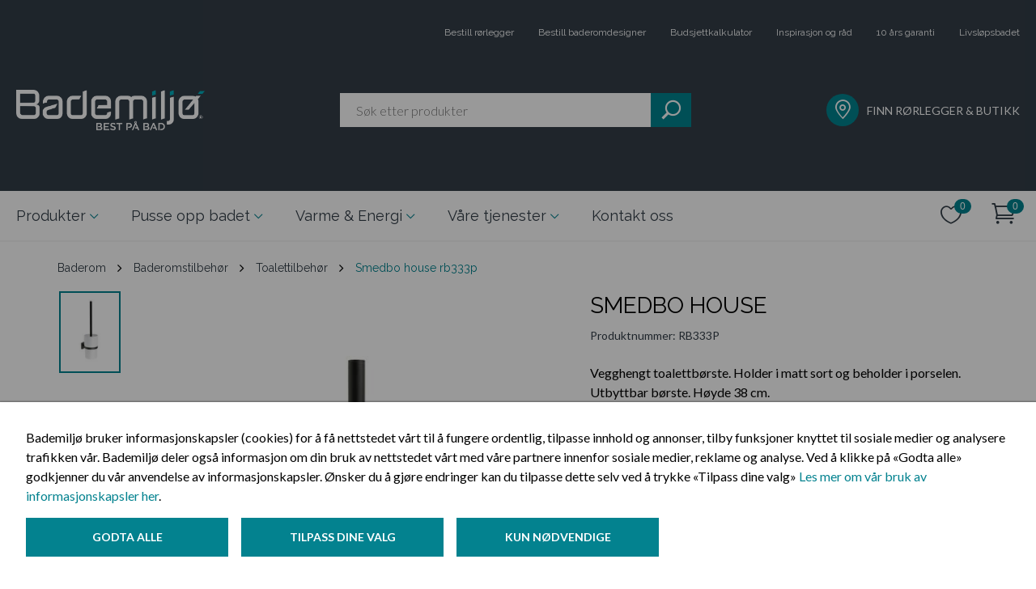

--- FILE ---
content_type: text/html; charset=utf-8
request_url: https://www.bademiljo.no/produkter/Baderom/Baderomstilbehor/Toalettilbehor/smedbo-house-rb333p/
body_size: 9457
content:

<!DOCTYPE html>
<!--[if lt IE 7]>      <html class="no-js lt-ie9 lt-ie8 lt-ie7"> <![endif]-->
<!--[if IE 7]>         <html class="no-js lt-ie9 lt-ie8"> <![endif]-->
<!--[if IE 8]>         <html class="no-js lt-ie9"> <![endif]-->
<!--[if gt IE 8]><!-->
<html class="no-js" data-epi-lang="no" lang="nb">
<!--<![endif]-->
<head>
<meta charset="utf-8">
<meta http-equiv="X-UA-Compatible" content="IE=edge">
<title>Smedbo House - Toalettilbeh&#248;r | Bademilj&#248;</title>
<meta property="og:title" content="Smedbo House - Toalettilbeh&#248;r | Bademilj&#248;" />
<meta property="og:image" content="https://www.bademiljo.no/globalassets/bluestone-assets/image/smedbo-house-toalettborste-rb333p.jpg"/>
<meta property="og:description" content="Vegghengt toalettb&#248;rste. Holder i matt sort og beholder i porselen. Utbyttbar b&#248;rste. H&#248;yde 38 cm." />
<meta name="description" content="Vegghengt toalettb&#248;rste. Holder i matt sort og beholder i porselen.">
<meta name="viewport" content="width=device-width, initial-scale=1.0">
<meta name="format-detection" content="telephone=no">
<link href="https://www.bademiljo.no/produkter/baderom/baderomstilbehor/toalettilbehor/smedbo-house-rb333p/" rel="canonical" />
<link rel="icon" href="/favicon.ico" type="image/x-icon" />
<link rel="shortcut icon" href="/favicon.ico" type="image/x-icon" />
<link rel="apple-touch-icon" href="/favicon.ico" />
<link rel="apple-touch-icon-precomposed" href="/favicon.ico" />
<link rel="search" type="application/opensearchdescription+xml" href="/opensearch.xml" title="Foundation Search">
    <link href="/css/public.css?v=3n-eE4Lb1Yyv_nQKAYuWoNg8PgKrWnreuV8vbgw7ZNw1" rel="stylesheet"/>

    <link href="/css/3rdParty.css?v=mXPr2aKvUxlTAqfBZl-EcfsuIgUdzb2mEwcP4kJox081" rel="stylesheet"/>

    
<script type="text/javascript">
    (function(c,l,a,r,i,t,y){
        c[a]=c[a]||function(){(c[a].q=c[a].q||[]).push(arguments)};
        t=l.createElement(r);t.async=1;t.src="https://www.clarity.ms/tag/"+i;
        y=l.getElementsByTagName(r)[0];y.parentNode.insertBefore(t,y);
    })(window, document, "clarity", "script", "suml364uzn");
</script>


    
    <script type="application/ld+json">
    {
      "@context": "https://schema.org",
      "@type": "Product",
      "description": "Vegghengt toalettb&#248;rste. Holder i matt sort og beholder i porselen. Utbyttbar b&#248;rste. H&#248;yde 38 cm.",
      "name": "Smedbo House",
      "image": "https://www.bademiljo.no/globalassets/bluestone-assets/image/smedbo-house-toalettborste-rb333p.jpg",
      "offers": {
        "@type": "Offer",
        "availability": "https://schema.org/InStock",
        "price": "1221",
        "priceCurrency": "NOK"
      }
    }
    </script>

    <link rel="stylesheet" href="/Frontend/fonts/bade-icons.css" />
        
            <link rel="stylesheet" href="/Scripts/vue/productPages/dist/css/product.66efcfe.css"/>

    <script type="text/javascript">
        function navShow(id) {
            console.log(event.type);
            event.preventDefault();
            if (event.keyCode == 32 || event.keyCode == 13 || event.type === "click") {
                document.getElementById(id).checked = !document.getElementById(id).checked;
            }
        }

        function toggleFooterColumn() {
            const trigger = event.target;
            const content = trigger.nextElementSibling;

            trigger.classList.toggle('footer__column--trigger-active');
            content.classList.toggle('footer__column--content-open');
        }
    </script>
    
    <script src="/js/3rdParty.js?v=yWJXtC8KvTPpXf_-wb1JHD_s9tCYS77QMNaLfIUfzSA1"></script>


    


    <meta name="google-site-verification" content="o89NB9qqb_pU_APYsWlWXecTJJe0WNJSAzmtNzraCYE" />

<!-- Google Tag Manager -->
<script>
    dataLayer = []; // initializing dataLayer
    (function (w, d, s, l, i) {
        w[l] = w[l] || []; w[l].push({
            'gtm.start':
                new Date().getTime(), event: 'gtm.js'
        }); var f = d.getElementsByTagName(s)[0],
            j = d.createElement(s), dl = l != 'dataLayer' ? '&l=' + l : ''; j.async = true; j.src =
            'https://www.googletagmanager.com/gtm.js?id=' + i + dl; f.parentNode.insertBefore(j, f);
    })(window, document, 'script', 'dataLayer', 'GTM-MFKCGQS');
</script>
<!-- End Google Tag Manager -->



    
<script type="text/javascript">var appInsights=window.appInsights||function(config){function t(config){i[config]=function(){var t=arguments;i.queue.push(function(){i[config].apply(i,t)})}}var i={config:config},u=document,e=window,o="script",s="AuthenticatedUserContext",h="start",c="stop",l="Track",a=l+"Event",v=l+"Page",r,f;setTimeout(function(){var t=u.createElement(o);t.src=config.url||"https://js.monitor.azure.com/scripts/a/ai.0.js";u.getElementsByTagName(o)[0].parentNode.appendChild(t)});try{i.cookie=u.cookie}catch(y){}for(i.queue=[],r=["Event","Exception","Metric","PageView","Trace","Dependency"];r.length;)t("track"+r.pop());return t("set"+s),t("clear"+s),t(h+a),t(c+a),t(h+v),t(c+v),t("flush"),config.disableExceptionTracking||(r="onerror",t("_"+r),f=e[r],e[r]=function(config,t,u,e,o){var s=f&&f(config,t,u,e,o);return s!==!0&&i["_"+r](config,t,u,e,o),s}),i}({instrumentationKey:"a47af981-b937-4739-96b6-5a8bb3e12cf8",sdkExtension:"a"});window.appInsights=appInsights;appInsights.queue&&appInsights.queue.length===0&&appInsights.trackPageView();</script></head>
<body ng-app="bademiljo">

    <!-- Google Tag Manager (noscript) -->
<noscript>
    <iframe src="https://www.googletagmanager.com/ns.html?id=GTM-MFKCGQS"
            height="0" width="0" style="display: none; visibility: hidden"></iframe>
</noscript>
<!-- End Google Tag Manager (noscript) -->
    <div id="fb-root"></div>

    

<input type="checkbox" name="header-expand-check" id="header-expand" class="header-checkbox" />
<header class="bademiljo-header">
    <div class="container">
        <h1 class="sr-only">Bademiljø.no</h1>
        <div class="top-bar">
<ul class="top-bar-links">


        <li class="" style=""><a href="/bestill-rorlegger/">Bestill r&#248;rlegger</a></li>
        <li class="" style=""><a href="/tjenester/baderomdesigner/">Bestill baderomdesigner</a></li>
        <li class="" style=""><a href="/pusse-opp-badet/budsjettkalkulator/">Budsjettkalkulator</a></li>
        <li class="" style=""><a href="/pusse-opp-badet/nyttige-artikler/" title="Inspirasjon og råd">Inspirasjon og r&#229;d</a></li>
        <li class="" style=""><a href="/pusse-opp-badet/10-ars-garanti-pa-tett-bad/" title="10 års garanti">10 &#229;rs garanti</a></li>
        <li class="" style=""><a href="/fremtidsklart-bad/">Livsl&#248;psbadet</a></li>

</ul>        </div>
        <div class="bottom-header">
            <a href="/" class="header-logo">
                <picture>
                    <source media="(max-width: 960px)" srcset="/Frontend/images/mobile-logo.png"/>
                    <img src="/Frontend/images/logo.png?quality" alt="Bademiljø"/>
                </picture>
            </a>
            <bm-search-preview placeholder="S&#248;k etter produkter"
                            ng-model="model"
                            search-page="/sok/" class="search-element">
            </bm-search-preview>
            <div class="find-plumber">
                <a href="/finn-rorlegger-og-butikk/">
                    <i class="icon icon--marker circle-icon"></i>
                    <p>Finn rørlegger &amp; butikk</p>
                </a>
            </div>
        </div>
    </div>
</header>
<button class="header-expand" onclick="navShow('header-expand')">
    <i class="icon icon--hamburger"></i>
</button>

<nav class=" header-navigation">
    <div class="container">
        <input type="radio" name="collapse-menu" id="close-menu" class="header-collapsable-checkbox" />
        <div class="navigation-content">
            <ul>
                                <li>
                                    <input type="radio" name="collapse-menu" id="check-caf0035d-958d-446f-a533-39af6b804d2e"
                                        class="header-collapsable-checkbox" />
                                    <label class="nav-link nav-with-child open-menu for=" check-@menuItem.Value.Guid"
                                        onclick="navShow('check-caf0035d-958d-446f-a533-39af6b804d2e')"
                                        onkeypress="navShow('check-caf0035d-958d-446f-a533-39af6b804d2e')" tabindex="0">
                                        Produkter
                                    </label>
                                    <label class="nav-link nav-with-child close-menu-label" for="close-menu"
                                        onclick="navShow('check-caf0035d-958d-446f-a533-39af6b804d2e')" onkeypress="navShow('close-menu')" tabindex="0">
                                        Produkter
                                    </label>



<div class="navigation-sub-content">
    <button class="navigation-sub-content__close" onclick="navShow('close-menu')"></button>
    <div class="navigation-sub-content__container">
        <div class="navigation-sub-content__main">
            <div class="navigation-sub-content__title"><a href="/produkter/">Produkter</a></div>
            <div class="navigation-sub-section mobile navigation-sub-section--3" style="height: 600px">

                        <ul>
                            <li class="headline"><a href="/produkter/baderom/">Baderom</a></li>
                                <li><a href="/produkter/baderom/baderomsmobler/">Baderomsm&#248;bler</a></li>
                                <li><a href="/produkter/baderom/dusj/">Dusj</a></li>
                                <li><a href="/produkter/baderom/blandebatterier/">Blandebatterier</a></li>
                                <li><a href="/produkter/baderom/toalett/">Toalett</a></li>
                                <li><a href="/produkter/baderom/badekar-og-massasjekar/">Badekar og massasjekar</a></li>
                                <li><a href="/produkter/baderom/servant/">Servant</a></li>
                                <li><a href="/produkter/baderom/baderomstilbehor/">Baderomstilbeh&#248;r</a></li>
                        </ul>
                        <ul>
                            <li class="headline"><a href="/produkter/kjokken/">Kj&#248;kken</a></li>
                                <li><a href="/produkter/kjokken/kjokkenkran/">Kj&#248;kkenkran</a></li>
                                <li><a href="/produkter/kjokken/kjokkenvask/">Kj&#248;kkenvask</a></li>
                        </ul>
                        <ul>
                            <li class="headline"><a href="/produkter/fliser-og-baderomsplater/">Fliser og baderomsplater</a></li>
                                <li><a href="/produkter/fliser-og-baderomsplater/fliser/">Fliser</a></li>
                        </ul>
                        <ul>
                            <li class="headline"><a href="/produkter/vaskerom/">Vaskerom</a></li>
                                <li><a href="/produkter/vaskerom/vaskeromsinnredning/">Vaskeromsinnredning</a></li>
                                <li><a href="/produkter/vaskerom/vaskeromsarmatur/">Vaskeromsarmatur</a></li>
                        </ul>
                        <ul>
                            <li class="headline"><a href="/produkter/inneklima/">Inneklima</a></li>
                                <li><a href="/produkter/inneklima/varmtvannsbereder/">Varmtvannsbereder</a></li>
                                <li><a href="/produkter/inneklima/varmepumpe/">Varmepumpe</a></li>
                                <li><a href="/produkter/inneklima/rengjoringsmidler/">Rengj&#248;ringsmidler</a></li>
                                <li><a href="/produkter/inneklima/sikkerhet/">Sikkerhet</a></li>
                                <li><a href="/produkter/inneklima/smarthus/">Smarthus</a></li>
                        </ul>
                        <ul>
                            <li class="headline"><a href="/produkter/hage-og-utemiljo/">Hage og utemilj&#248;</a></li>
                                <li><a href="/produkter/hage-og-utemiljo/utekran/">Utekran</a></li>
                                <li><a href="/produkter/hage-og-utemiljo/boblebad/">Boblebad</a></li>
                                <li><a href="/produkter/hage-og-utemiljo/rengjoringsmidler/">Rengj&#248;ringsmidler</a></li>
                                <li><a href="/produkter/hage-og-utemiljo/hytte/">Hytte</a></li>
                                <li><a href="/produkter/hage-og-utemiljo/hageutstyr/">Hageutstyr</a></li>
                        </ul>
            </div>

                <div class="navigation-sub-section desktop navigation-sub-section--3" style="height: 600px">

                            <ul>
                                <li class="headline"><a href="/produkter/baderom/">Baderom</a></li>
                                    <li><a href="/produkter/baderom/baderomsmobler/">Baderomsm&#248;bler</a></li>
                                    <li><a href="/produkter/baderom/dusj/">Dusj</a></li>
                                    <li><a href="/produkter/baderom/blandebatterier/">Blandebatterier</a></li>
                                    <li><a href="/produkter/baderom/toalett/">Toalett</a></li>
                                    <li><a href="/produkter/baderom/badekar-og-massasjekar/">Badekar og massasjekar</a></li>
                                    <li><a href="/produkter/baderom/servant/">Servant</a></li>
                                    <li><a href="/produkter/baderom/baderomstilbehor/">Baderomstilbeh&#248;r</a></li>
                            </ul>
                            <ul>
                                <li class="headline"><a href="/produkter/kjokken/">Kj&#248;kken</a></li>
                                    <li><a href="/produkter/kjokken/kjokkenkran/">Kj&#248;kkenkran</a></li>
                                    <li><a href="/produkter/kjokken/kjokkenvask/">Kj&#248;kkenvask</a></li>
                            </ul>
                            <ul>
                                <li class="headline"><a href="/produkter/vaskerom/">Vaskerom</a></li>
                                    <li><a href="/produkter/vaskerom/vaskeromsinnredning/">Vaskeromsinnredning</a></li>
                                    <li><a href="/produkter/vaskerom/vaskeromsarmatur/">Vaskeromsarmatur</a></li>
                            </ul>
                            <ul>
                                <li class="headline"><a href="/produkter/hage-og-utemiljo/">Hage og utemilj&#248;</a></li>
                                    <li><a href="/produkter/hage-og-utemiljo/utekran/">Utekran</a></li>
                                    <li><a href="/produkter/hage-og-utemiljo/boblebad/">Boblebad</a></li>
                                    <li><a href="/produkter/hage-og-utemiljo/rengjoringsmidler/">Rengj&#248;ringsmidler</a></li>
                                    <li><a href="/produkter/hage-og-utemiljo/hytte/">Hytte</a></li>
                                    <li><a href="/produkter/hage-og-utemiljo/hageutstyr/">Hageutstyr</a></li>
                            </ul>
                            <ul>
                                <li class="headline"><a href="/produkter/fliser-og-baderomsplater/">Fliser og baderomsplater</a></li>
                                    <li><a href="/produkter/fliser-og-baderomsplater/fliser/">Fliser</a></li>
                            </ul>
                            <ul>
                                <li class="headline"><a href="/produkter/inneklima/">Inneklima</a></li>
                                    <li><a href="/produkter/inneklima/varmtvannsbereder/">Varmtvannsbereder</a></li>
                                    <li><a href="/produkter/inneklima/varmepumpe/">Varmepumpe</a></li>
                                    <li><a href="/produkter/inneklima/rengjoringsmidler/">Rengj&#248;ringsmidler</a></li>
                                    <li><a href="/produkter/inneklima/sikkerhet/">Sikkerhet</a></li>
                                    <li><a href="/produkter/inneklima/smarthus/">Smarthus</a></li>
                            </ul>
                </div>
        </div>

            <div class="navigation-sub-content__featured">
                <div class="navigation-sub-content__title"><span>I Fokus</span></div>


<div class="navigation-sub-content__featured--article">
	<a href="/nyheter/">
	    Nyheter
	</a>
</div><div class="navigation-sub-content__featured--article">
	<a href="/pusse-opp-badet/nyttige-artikler/tips--rad/ferdig-montert-bad-fra-bademiljo/">
	    Ferdig montert - Vi fikser, frakter og monterer
	</a>
</div><div class="navigation-sub-content__featured--article">
	<a href="/pusse-opp-badet/nyttige-artikler/inspirasjon/dansani-inzo-baderomsmobler/">
	    Dansani inzo – Hverdagsluksus med funksjonell design
	</a>
</div><div class="navigation-sub-content__featured--article">
	<a href="/pusse-opp-badet/nyttige-artikler/tips--rad/finn-den-beste-dusjlosningen-til-ditt-bad/">
	    Finn den beste dusjl&#248;sningen til ditt bad
	</a>
</div><div class="navigation-sub-content__featured--article">
	<a href="/pusse-opp-badet/nyttige-artikler/tips--rad/velg-riktig-kjokkenbatteri/">
	    6 ting du b&#248;r tenke p&#229; f&#248;r du velger kj&#248;kkenbatteri
	</a>
</div>            </div>
    </div>
</div>                                </li>
                                <li>
                                    <input type="radio" name="collapse-menu" id="check-36a6bf60-03ab-4666-b381-f5a5cabe1ba5"
                                        class="header-collapsable-checkbox" />
                                    <label class="nav-link nav-with-child open-menu" for="check-36a6bf60-03ab-4666-b381-f5a5cabe1ba5"
                                        onclick="navShow('check-36a6bf60-03ab-4666-b381-f5a5cabe1ba5')"
                                        onkeypress="navShow('check-36a6bf60-03ab-4666-b381-f5a5cabe1ba5')" tabindex="0">
                                        Pusse opp badet
                                    </label>
                                    <label class="nav-link nav-with-child close-menu-label" for="close-menu"
                                        onclick="navShow('check-36a6bf60-03ab-4666-b381-f5a5cabe1ba5')" onkeypress="navShow('close-menu')" tabindex="0">
                                        Pusse opp badet
                                    </label>



<div class="navigation-sub-content">
    <button class="navigation-sub-content__close" onclick="navShow('close-menu')"></button>
    <div class="navigation-sub-content__container">
        <div class="navigation-sub-content__main">
            <div class="navigation-sub-content__title"><a href="/pusse-opp-badet/">Pusse opp badet</a></div>
            <div class="navigation-sub-section  navigation-sub-section--3" style="height: 400px">

                        <ul><li class="headline"><a href="/pusse-opp-badet/budsjettkalkulator/">Budsjettkalkulator</a></li></ul>
                        <ul><li class="headline"><a href="https://bademiljo.go-2b-planer.de/">Tegn ditt bad</a></li></ul>
                        <ul><li class="headline"><a href="/pusse-opp-badet/10-ars-garanti-pa-tett-bad/">10 &#229;rs garanti p&#229; tett bad</a></li></ul>
                        <ul><li class="headline"><a href="/pusse-opp-badet/spor-en-ekspert/">Sp&#248;r en ekspert</a></li></ul>
                        <ul><li class="headline"><a href="/pusse-opp-badet/nyttige-artikler/">Inspirasjon og r&#229;d</a></li></ul>
                        <ul><li class="headline"><a href="/pusse-opp-badet/bestill-baderomdesigner/">Bestill baderomdesigner</a></li></ul>
                        <ul>
                            <li class="headline"><a href="/pusse-opp-badet/finn-din-stil2/">Finn din stil</a></li>
                                <li><a href="/pusse-opp-badet/finn-din-stil2/feminin-vri/">Feminin vri</a></li>
                                <li><a href="/pusse-opp-badet/finn-din-stil2/tidlos-sjarm/">Tidl&#248;s sjarm</a></li>
                                <li><a href="/pusse-opp-badet/finn-din-stil2/naturlig-jordnart/">Naturlig jordn&#230;rt</a></li>
                                <li><a href="/pusse-opp-badet/finn-din-stil2/nordisk-palett/">Nordisk palett</a></li>
                                <li><a href="/pusse-opp-badet/finn-din-stil2/mork-mystikk/">M&#248;rk mystikk</a></li>
                                <li><a href="/pusse-opp-badet/finn-din-stil2/bad-i-sorthvitt/">Bad i sort og hvitt</a></li>
                        </ul>
            </div>

        </div>

            <div class="navigation-sub-content__featured">
                <div class="navigation-sub-content__title"><span>I Fokus</span></div>

                    <div class="navigation-sub-content__featured--category">
                            <a href="/pusse-opp-badet/nyttige-artikler/">Inspirasjon og r&#229;d</a>
                    </div>

<div class="navigation-sub-content__featured--article">
	<a href="/pusse-opp-badet/nyttige-artikler/tips--rad/sjekk-badet-pa-visning/">
	    5 ting du b&#248;r sjekke p&#229; badet n&#229;r du er p&#229; visning
	</a>
</div><div class="navigation-sub-content__featured--article">
	<a href="/pusse-opp-badet/nyttige-artikler/varme-og-energi/hvordan-velge-riktig-varmepumpe-for-ditt-hjem/">
	    Hvordan velge riktig varmepumpe for ditt hjem?
	</a>
</div><div class="navigation-sub-content__featured--article">
	<a href="/pusse-opp-badet/nyttige-artikler/varme-og-energi/bytte-varmtvannsbereder/">
	    5 grunner til &#229; bytte varmtvannsbereder
	</a>
</div><div class="navigation-sub-content__featured--article">
	<a href="/pusse-opp-badet/nyttige-artikler/bygge-nytt-bad/sostrene-amundsen-fyller-40-ar/">
	    Fyller 40 &#229;r, men ser bare fremover
	</a>
</div>            </div>
    </div>
</div>                                </li>
                                <li>
                                    <input type="radio" name="collapse-menu" id="check-3097ebb0-b78f-4d57-889d-108d21bbe8e0"
                                        class="header-collapsable-checkbox" />
                                    <label class="nav-link nav-with-child open-menu" for="check-3097ebb0-b78f-4d57-889d-108d21bbe8e0"
                                        onclick="navShow('check-3097ebb0-b78f-4d57-889d-108d21bbe8e0')"
                                        onkeypress="navShow('check-3097ebb0-b78f-4d57-889d-108d21bbe8e0')" tabindex="0">
                                        Varme &amp; Energi
                                    </label>
                                    <label class="nav-link nav-with-child close-menu-label" for="close-menu"
                                        onclick="navShow('check-3097ebb0-b78f-4d57-889d-108d21bbe8e0')" onkeypress="navShow('close-menu')" tabindex="0">
                                        Varme &amp; Energi
                                    </label>



<div class="navigation-sub-content">
    <button class="navigation-sub-content__close" onclick="navShow('close-menu')"></button>
    <div class="navigation-sub-content__container">
        <div class="navigation-sub-content__main">
            <div class="navigation-sub-content__title"><a href="/varme-og-energi/">Varme &amp; Energi</a></div>
            <div class="navigation-sub-section  navigation-sub-section--3" style="height: 400px">

                        <ul><li class="headline"><a href="/varme-og-energi/smarthus/">Smarthus</a></li></ul>
                        <ul><li class="headline"><a href="/varme-og-energi/hva-er-en-varmepumpe/">Hva er en varmepumpe</a></li></ul>
                        <ul><li class="headline"><a href="/varme-og-energi/stotteordning-fra-enova/">St&#248;tteordning fra Enova</a></li></ul>
                        <ul><li class="headline"><a href="/varme-og-energi/energimerking/">Energimerking</a></li></ul>
                        <ul><li class="headline"><a href="/varme-og-energi/varmepumpeskjema/">Varmepumpeskjema</a></li></ul>
                        <ul><li class="headline"><a href="/link/a6fb1e77258c4644868a1716d7c08e03.aspx?Categories=BlogCategory-4">Nyttige artikler</a></li></ul>
            </div>

        </div>

            <div class="navigation-sub-content__featured">
                <div class="navigation-sub-content__title"><span>I Fokus</span></div>

                    <div class="navigation-sub-content__featured--category">
                            <a href="/link/a6fb1e77258c4644868a1716d7c08e03.aspx?Categories=BlogCategory-4">Tips og r&#229;d</a>
                    </div>

<div class="navigation-sub-content__featured--article">
	<a href="/pusse-opp-badet/nyttige-artikler/varme-og-energi/energibesparende-produkter/">
	    Spar vann og milj&#248; med energisparende produkter
	</a>
</div><div class="navigation-sub-content__featured--article">
	<a href="/pusse-opp-badet/nyttige-artikler/varme-og-energi/vannbaren-gulvvarme/">
	    Vannb&#229;ren gulvvarme - energismart og komfortabelt
	</a>
</div><div class="navigation-sub-content__featured--article">
	<a href="/pusse-opp-badet/nyttige-artikler/varme-og-energi/bytte-varmtvannsbereder/">
	    5 grunner til &#229; bytte varmtvannsbereder
	</a>
</div><div class="navigation-sub-content__featured--article">
	<a href="/pusse-opp-badet/nyttige-artikler/varme-og-energi/oso-charge/">
	    Smart varmtvannsbereder med OSO Charge
	</a>
</div>            </div>
    </div>
</div>                                </li>
                                <li>
                                    <input type="radio" name="collapse-menu" id="check-b4b933f3-a9cd-4e07-b7ad-7fecc59289c0"
                                        class="header-collapsable-checkbox" />
                                    <label class="nav-link nav-with-child open-menu" for="check-b4b933f3-a9cd-4e07-b7ad-7fecc59289c0"
                                        onclick="navShow('check-b4b933f3-a9cd-4e07-b7ad-7fecc59289c0')"
                                        onkeypress="navShow('check-b4b933f3-a9cd-4e07-b7ad-7fecc59289c0')" tabindex="0">
                                        V&#229;re tjenester
                                    </label>
                                    <label class="nav-link nav-with-child close-menu-label" for="close-menu"
                                        onclick="navShow('check-b4b933f3-a9cd-4e07-b7ad-7fecc59289c0')" onkeypress="navShow('close-menu')" tabindex="0">
                                        V&#229;re tjenester
                                    </label>



<div class="navigation-sub-content">
    <button class="navigation-sub-content__close" onclick="navShow('close-menu')"></button>
    <div class="navigation-sub-content__container">
        <div class="navigation-sub-content__main">
            <div class="navigation-sub-content__title"><a href="/tjenester/">V&#229;re tjenester</a></div>
            <div class="navigation-sub-section  " style="height: 400px">

                        <ul><li class="headline"><a href="/tjenester/baderomsfornyer/">Bad fra A til &#197;</a></li></ul>
                        <ul><li class="headline"><a href="/tjenester/rorleggertjenester/">R&#248;rleggertjenester</a></li></ul>
                        <ul><li class="headline"><a href="/tjenester/baderomdesigner/">Baderomdesigner</a></li></ul>
                        <ul><li class="headline"><a href="/tjenester/butikk-og-studio/">Butikk og studio</a></li></ul>
                        <ul><li class="headline"><a href="/tjenester/10-ars-garanti/">10 &#229;rs garanti</a></li></ul>
                        <ul><li class="headline"><a href="/tjenester/varme-og-energi/">Varme og energi</a></li></ul>
                        <ul><li class="headline"><a href="/tjenester/klikk-og-hent/">Klikk og hent</a></li></ul>
                        <ul><li class="headline"><a href="/tjenester/ferdig-montert/">Ferdig montert</a></li></ul>
            </div>

        </div>

    </div>
</div>                                </li>
                            <li><a class="nav-link" href="/kontakt-oss/"
                                    class="">Kontakt oss</a></li>
            </ul>
        </div>
            <div class="cart-elements">
                <a href="/onskeliste/" class="cart-elements-icon-button js-wish-list-icon">
                    <span class="sr-only">Ønskeliste</span>
                    <i class="ei-icon_heart_alt"></i>
                    <span class="sr-only">Antall:</span>
                    <span class="cart-elements-icon-counter" bm-cart-count="WishList" ng-cloak></span>
                </a>
                <a href="/checkout/" class="cart-elements-icon-button js-cart-icon">
                    <span class="sr-only">Handlekurv</span>
                    <i class="icon icon--cart"></i>
                    <span class="sr-only">Antall:</span>
                    <span class="cart-elements-icon-counter" bm-cart-count="Cart" ng-cloak></span>
                </a>
            </div>
                <div class="navigation-focus">
                    <ul>
                            <li>
                                <div class="circle-icon">
                                    <i class="icon icon--marker small-icon white-color"></i>
                                </div>
                                <a href="/link/1f3c62e95f7e48e4992875a6278a694d.aspx">FINN R&#216;RLEGGER &amp; BUTIKK</a>
                            </li>
                            <li>
                                <div class="circle-icon">
                                    <i class="icon icon--service-rorlegger  white-color"></i>
                                </div>
                                <a href="/link/9e68ddbf9b9a4de5888fab0d5fc3d528.aspx">BESTILL R&#216;RLEGGER</a>
                            </li>
                            <li>
                                <div class="circle-icon">
                                    <i class="icon icon--baderomsdesigner  white-color"></i>
                                </div>
                                <a href="/link/03259bc907dd4efa987236282b2e5982.aspx">BESTILL BADEROMDESIGNER</a>
                            </li>
                            <li>
                                <div class="circle-icon">
                                    <i class="icon icon--10-aar  white-color"></i>
                                </div>
                                <a href="/link/6106a391370f41cd9f9b1ffc6d723ccb.aspx">10 &#197;RS TETTHETSGARANTI</a>
                            </li>
                            <li>
                                <div class="circle-icon">
                                    <i class="icon icon--kalkulator small-icon white-color"></i>
                                </div>
                                <a href="/link/01be2815a42a448fad548678bf0a8d4f.aspx">BUDSJETTKALKULATOR</a>
                            </li>
                            <li>
                                <div class="circle-icon">
                                    <i class="icon icon--single-copy small-icon white-color"></i>
                                </div>
                                <a href="/link/a6fb1e77258c4644868a1716d7c08e03.aspx?ff=&amp;e=2431238%2F68803560">INSPIRASJON &amp; R&#197;D</a>
                            </li>
                            <li>
                                <div class="circle-icon">
                                    <i class="icon icon--heart small-icon white-color"></i>
                                </div>
                                <a href="/link/63136fca65e24ca097b22ef0178a03fb.aspx">NYHETER</a>
                            </li>
                    </ul>
                </div>
    </div>
</nav>


    <main>
        <div class="body-container">



    <div class="container breadcrumbs">

                <a class="breadcrumb-link first-letter" href="/produkter/baderom/" title="Baderom" >
                    Baderom
                </a>
                <i class="fa fa-angle-right" ></i>
                <a class="breadcrumb-link first-letter" href="/produkter/baderom/baderomstilbehor/" title="Baderomstilbeh&#248;r" >
                    Baderomstilbeh&#248;r
                </a>
                <i class="fa fa-angle-right" ></i>
                <a class="breadcrumb-link first-letter" href="/produkter/baderom/baderomstilbehor/toalettilbehor/" title="Toalettilbeh&#248;r" >
                    Toalettilbeh&#248;r
                </a>
                <i class="fa fa-angle-right" ></i>
        <span class="breadcrumb-current first-letter">Smedbo House RB333P</span>
    </div>
            


<div id="product-page">
    <product-page assembly-html="&lt;p style=&quot;font-family: Raleway; font-size: 14px;&quot;&gt;Vi kan montere alle produkter som du kj&#248;per hos oss. For ”Ferdig montert”-pris, ta kontakt en bademilj&#248;butikk eller huk av for informasjon om pris p&#229; &quot;Ferdig montert&quot; i handlekurven.&lt;/p&gt;
&lt;p style=&quot;font-family: Raleway; font-size: 14px;&quot;&gt;&lt;span style=&quot;font-weight: 800; font-size: 0.875rem; line-height: 1.375rem;&quot;&gt;For deg som kunde betyr &#171;Ferdig Montert&#187;:&lt;/span&gt;&lt;/p&gt;
&lt;ul style=&quot;font-family: Raleway; font-size: 14px; line-height: 1.375rem;&quot;&gt;
&lt;li style=&quot;font-size: 0.875rem; line-height: 1.375rem;&quot;&gt;Fast pris – ingen overraskelser&lt;/li&gt;
&lt;li style=&quot;font-size: 0.875rem; line-height: 1.375rem;&quot;&gt;R&#248;rleggerne v&#229;re monterer for deg&lt;/li&gt;
&lt;li style=&quot;font-size: 0.875rem; line-height: 1.375rem;&quot;&gt;Du er sikret en fagmessig og forskriftsmessig montering&lt;/li&gt;
&lt;/ul&gt;
&lt;p&gt;&lt;span style=&quot;font-family: Raleway; font-size: 14px;&quot;&gt;Pris &#171;Ferdig montert&#187; forutsetter utskifting av produkter av samme art. Prisen inkluderer milj&#248;vennlig fjerning av gammelt/utskiftet utstyr. I tillegg kommer transport, bompenger og parkeringsutgifter - dette avtales direkte med din Bademilj&#248;-r&#248;rlegger.&amp;nbsp;&lt;/span&gt;&lt;/p&gt;" heading="Smedbo House" product-number="RB333P"
                  
                  item-dimensions="" intro="" description="Vegghengt toalettb&#248;rste. Holder i matt sort og beholder i porselen. Utbyttbar b&#248;rste. H&#248;yde 38 cm."
                  variation-description="WC-B&#216;RSTE INKL. BEHOLDER I PORSELEN" web-catalog-text="Vegghengt toalettb&#248;rste. Holder i matt sort og beholder i porselen. Utbyttbar b&#248;rste. H&#248;yde 38 cm."
                  :image-files="[{&quot;imageUrl&quot;:&quot;/globalassets/bluestone-assets/image/smedbo-house-toalettborste-rb333p.jpg&quot;,&quot;altText&quot;:&quot;Smedbo House&quot;}]"
                  :related-documents="[]"
                  :facets="[{&quot;key&quot;:&quot;farge&quot;,&quot;value&quot;:&quot;Sort&quot;},{&quot;key&quot;:&quot;bredde&quot;,&quot;value&quot;:&quot;11,8&quot;},{&quot;key&quot;:&quot;h&#248;yde&quot;,&quot;value&quot;:&quot;38&quot;},{&quot;key&quot;:&quot;dybde&quot;,&quot;value&quot;:&quot;9,8&quot;},{&quot;key&quot;:&quot;merke&quot;,&quot;value&quot;:&quot;Smedbo&quot;},{&quot;key&quot;:&quot;serie&quot;,&quot;value&quot;:&quot;House&quot;},{&quot;key&quot;:&quot;montering&quot;,&quot;value&quot;:&quot;P&#229; vegg&quot;}]"
                  :promotions="[{&quot;name&quot;:&quot;Frakttillegg tilkommer p&#229; leveranser nord for Trondheim&quot;,&quot;description&quot;:&quot;Dette skyldes &#248;kte transportkostnader i disse omr&#229;dene. Frakttillegget beregnes i butikken / oppgis ved bestilling, og vil variere avhengig av postnummer og st&#248;rrelse/vekt p&#229; sendingen.&quot;,&quot;imageUrl&quot;:&quot;&quot;}]"
                  :related-products="[{&quot;imageUrl&quot;:&quot;https://www.bademiljo.no/globalassets/bluestone-assets/image/smedbo-house-toalettpapirholder-rb341.jpg&quot;,&quot;url&quot;:&quot;/produkter/baderom/baderomstilbehor/toalettilbehor/smedbo-house-rb341/&quot;,&quot;regularPrice&quot;:628,&quot;salePrice&quot;:628,&quot;name&quot;:&quot;Smedbo House&quot;,&quot;introduction&quot;:null,&quot;description&quot;:&quot;Vegghengt toalettpapirholder i matt sort. Skjult innfestning. 14x9,5 cm. Kan f&#229;s i flere ulike ...&quot;,&quot;saleText&quot;:&quot;&quot;,&quot;isCampaign&quot;:false,&quot;promotions&quot;:[{&quot;name&quot;:&quot;Frakttillegg tilkommer p&#229; leveranser nord for Trondheim&quot;,&quot;description&quot;:&quot;Dette skyldes &#248;kte transportkostnader i disse omr&#229;dene. Frakttillegget beregnes i butikken / oppgis ved bestilling, og vil variere avhengig av postnummer og st&#248;rrelse/vekt p&#229; sendingen.&quot;,&quot;imageUrl&quot;:&quot;&quot;}],&quot;isOnRequest&quot;:false},{&quot;imageUrl&quot;:&quot;https://www.bademiljo.no/globalassets/bluestone-assets/image/smedbo-house-handklestang-sort-rb3464.jpg&quot;,&quot;url&quot;:&quot;/produkter/baderom/baderomstilbehor/handkleholder/smedbo-house-rb3464/&quot;,&quot;regularPrice&quot;:1258,&quot;salePrice&quot;:1258,&quot;name&quot;:&quot;Smedbo House&quot;,&quot;introduction&quot;:null,&quot;description&quot;:&quot;Vegghengt h&#229;ndklestang i matt sort. Skjult innfestning. 64,8x6,7 cm.&quot;,&quot;saleText&quot;:&quot;&quot;,&quot;isCampaign&quot;:false,&quot;promotions&quot;:[{&quot;name&quot;:&quot;Frakttillegg tilkommer p&#229; leveranser nord for Trondheim&quot;,&quot;description&quot;:&quot;Dette skyldes &#248;kte transportkostnader i disse omr&#229;dene. Frakttillegget beregnes i butikken / oppgis ved bestilling, og vil variere avhengig av postnummer og st&#248;rrelse/vekt p&#229; sendingen.&quot;,&quot;imageUrl&quot;:&quot;&quot;}],&quot;isOnRequest&quot;:false},{&quot;imageUrl&quot;:&quot;https://www.bademiljo.no/globalassets/bluestone-assets/image/smedbo-house-krok-sort-rb355.jpg&quot;,&quot;url&quot;:&quot;/produkter/baderom/baderomstilbehor/handkleholder/smedbo-house-rb355/&quot;,&quot;regularPrice&quot;:413,&quot;salePrice&quot;:413,&quot;name&quot;:&quot;Smedbo House&quot;,&quot;introduction&quot;:null,&quot;description&quot;:&quot;Enkel kvadratisk krok i matt sort. Skjult innfestning. 4,5x4,5 cm. Finnes i flere ulike farger.&quot;,&quot;saleText&quot;:&quot;&quot;,&quot;isCampaign&quot;:false,&quot;promotions&quot;:[{&quot;name&quot;:&quot;Frakttillegg tilkommer p&#229; leveranser nord for Trondheim&quot;,&quot;description&quot;:&quot;Dette skyldes &#248;kte transportkostnader i disse omr&#229;dene. Frakttillegget beregnes i butikken / oppgis ved bestilling, og vil variere avhengig av postnummer og st&#248;rrelse/vekt p&#229; sendingen.&quot;,&quot;imageUrl&quot;:&quot;&quot;}],&quot;isOnRequest&quot;:false},{&quot;imageUrl&quot;:&quot;https://www.bademiljo.no/globalassets/bluestone-assets/image/smedbo-house-sapedispenser-sort-rb369p.jpg&quot;,&quot;url&quot;:&quot;/produkter/baderom/baderomstilbehor/servanttilbehor/smedbo-house-rb369p/&quot;,&quot;regularPrice&quot;:1284,&quot;salePrice&quot;:1284,&quot;name&quot;:&quot;Smedbo House&quot;,&quot;introduction&quot;:null,&quot;description&quot;:&quot;Veggmontert s&#229;pedispenser i hvit porselen med holder i matt krom. Skjult innfestning. Dimensjoner: ...&quot;,&quot;saleText&quot;:&quot;&quot;,&quot;isCampaign&quot;:false,&quot;promotions&quot;:[{&quot;name&quot;:&quot;Frakttillegg tilkommer p&#229; leveranser nord for Trondheim&quot;,&quot;description&quot;:&quot;Dette skyldes &#248;kte transportkostnader i disse omr&#229;dene. Frakttillegget beregnes i butikken / oppgis ved bestilling, og vil variere avhengig av postnummer og st&#248;rrelse/vekt p&#229; sendingen.&quot;,&quot;imageUrl&quot;:&quot;&quot;}],&quot;isOnRequest&quot;:false},{&quot;imageUrl&quot;:&quot;https://www.bademiljo.no/globalassets/bluestone-assets/image/smedbo-house-krok-sort-rb3455.jpg&quot;,&quot;url&quot;:&quot;/produkter/baderom/baderomstilbehor/handkleholder/smedbo-house-rb3455/&quot;,&quot;regularPrice&quot;:284,&quot;salePrice&quot;:284,&quot;name&quot;:&quot;Smedbo House&quot;,&quot;introduction&quot;:null,&quot;description&quot;:&quot;Enkel krok med overflate i matt sort med skjult innfestning. Selges i par. 2,5 cmx19,9 cm.&quot;,&quot;saleText&quot;:&quot;&quot;,&quot;isCampaign&quot;:false,&quot;promotions&quot;:[{&quot;name&quot;:&quot;Frakttillegg tilkommer p&#229; leveranser nord for Trondheim&quot;,&quot;description&quot;:&quot;Dette skyldes &#248;kte transportkostnader i disse omr&#229;dene. Frakttillegget beregnes i butikken / oppgis ved bestilling, og vil variere avhengig av postnummer og st&#248;rrelse/vekt p&#229; sendingen.&quot;,&quot;imageUrl&quot;:&quot;&quot;}],&quot;isOnRequest&quot;:false}]"
                  code="60992b864cedfd000d4f2e31" :is-on-request="false"
                  :regular-price="1221" :sale-price="1221" sale-text=""
                  document-label="produktblad" item-text="Vegghengt toalettb&#248;rste. Holder i matt sort og beholder i porselen. Utbyttbar b&#248;rste. H&#248;yde 38 cm."
                  :videos="[]"
                  on-request-text="Pris p&#229; foresp&#248;rsel" :quantity-in-cart="0"
                  :is-added-to-wish-list="false"
                  :is-not-available-for-purchase="false"
                  not-available-for-purchase-text="Ikke tilgjengelig p&#229; nett">
    </product-page>
</div>



<script src="/Scripts/vue/productPages/dist/js/polyfill.bundle.66efcfe.js"></script>

<script src="/Scripts/vue/productPages/dist/js/product.bundle.66efcfe.js"></script>

<script src="/Scripts/vue/productPages/dist/js/category.bundle.66efcfe.js"></script>

<script src="/Scripts/vue/productPages/dist/js/product-landing-page.bundle.66efcfe.js"></script>

        </div>
    </main>

    

<link href="/Scripts/vue/advanced-cookie-banner/dist/css/app.css" rel="stylesheet" />

<script>
     window.advancedCookieBanner = {
        initialText: "Bademiljø bruker informasjonskapsler (cookies) for å få nettstedet vårt til å fungere ordentlig, tilpasse innhold og annonser, tilby funksjoner knyttet til sosiale medier og analysere trafikken vår. Bademiljø deler også informasjon om din bruk av nettstedet vårt med våre partnere innenfor sosiale medier, reklame og analyse. Ved å klikke på «Godta alle» godkjenner du vår anvendelse av informasjonskapsler. Ønsker du å gjøre endringer kan du tilpasse dette selv ved å trykke «Tilpass dine valg»",
        editText: "Informasjonen identifiserer deg vanligvis ikke direkte, men det kan gi deg en mer tilpasset brukeropplevelse. Du kan velge å ikke tillate enkelte typer informasjonskapsler, men du bør vite at hvis du blokkerer enkelte typer kapsler kan det påvirke opplevelsen din på nettstedet og tjenestene vi kan tilby.",
        readMoreUrl: "/dette-er-bademiljo/informasjonskapsler/",
        essentialTitle: "Nødvendige informasjonskapsler",
        essentialDescription: "Disse kapslene er nødvendige for at nettsidene skal fungere og for å ivareta sikkerhet. Vi har derfor vurdert disse som nødvendige, og de lagres derfor uten samtykke.",
        analyticsTitle: "Analysekapsler",
        analyticsDescription: "Disse kapslene hjelper oss å forstå hvordan besøkende bruker sidene våre, og lar oss tilpasse nettsidene basert på dine tidligere valg. Alle opplysninger i forbindelse med nettstedsanalyse lagres anonymisert. Vi bruker Google Analytics for å studere trafikk, bruksmønstre og trender på nettsiden. ",
        marketingTitle: "Markedsføringskapsler",
        marketingDescription: "Disse kapslene gjør det mulig for oss og tredjeparter å vise deg skreddersydd og relevant markedsføringsinnhold basert på din bruk av våre og andres nettsider."
    };
</script>
<div id="advanced-cookie-banner"></div>
<script src="/Scripts/vue/advanced-cookie-banner/dist/js/chunk-vendors.js"></script>
<script src="/Scripts/vue/advanced-cookie-banner/dist/js/app.js"></script>


<footer class="footer">
    <div class="container">
        <div class="footer__links">
                <div class="footer__column">
                    <h3 class="footer__column--title">Om Bademiljø</h3>
                    <button class="footer__column--trigger i-chevron-down--after" onclick="toggleFooterColumn()">Om Bademiljø</button>
                    <div class="footer__column--content">
                        <ul>


        <li class="" style=""><a href="/dette-er-bademiljo/om-oss/">Om oss</a></li>
        <li class="" style=""><a href="/dette-er-bademiljo/bli-forhandler/">Bli medlem</a></li>
        <li class="" style=""><a href="/tjenester/">V&#229;re tjenester</a></li>
        <li class="" style=""><a href="/dette-er-bademiljo/ledige-stillinger/">Ledige stillinger</a></li>
        <li class="" style=""><a href="/dette-er-bademiljo/personvern/">Personvern</a></li>
        <li class="" style=""><a href="/dette-er-bademiljo/salgs-og-leveringsbetingelser/">Salgs- og leveringsbetingelser</a></li>
        <li class="" style=""><a href="/obos/">OBOS-rabatt</a></li>

</ul>
                    </div>
                </div>

                <div class="footer__column">
                    <h3 class="footer__column--title">Inspirasjon & Tips</h3>
                    <button class="footer__column--trigger i-chevron-down--after" onclick="toggleFooterColumn()">Inspirasjon & Tips</button>
                    <div class="footer__column--content">
                        <ul>


        <li class="" style=""><a href="/pusse-opp-badet/budsjettkalkulator/">Budsjettkalkulatoren</a></li>
        <li class="" style=""><a href="https://bademiljo.go-2b-planer.de/">Tegn bad</a></li>
        <li class="" style=""><a href="/pusse-opp-badet/finn-din-stil2/">Finn din stil</a></li>
        <li class="" style=""><a href="/pusse-opp-badet/nyttige-artikler/">Inspirasjon &amp; r&#229;d</a></li>
        <li class="" style=""><a href="/kataloger/">Kataloger</a></li>
        <li class="" style=""><a href="/fremtidsklart-bad/">Livsl&#248;psbadet</a></li>

</ul>
                    </div>
                </div>

            <div class="footer__column">
                <h3 class="footer__column--title">Finn Oss</h3>
                <button class="footer__column--trigger i-chevron-down--after" onclick="toggleFooterColumn()">Finn Oss</button>
                <div class="footer__column--content">
                    <ul>
                        <li>Finn nærmeste rørlegger og butikk</li>
                        <li class="find-list-item">
                            <a href="/finn-rorlegger-og-butikk/" class="find-button">
                                Finn rørlegger og butikk
                                <i class="icon icon--marker"></i>
                            </a>
                        </li>
                    </ul>
                </div>
            </div>
        </div>
        <div class="section-content social-icons">
                <a href="https://www.facebook.com/bademiljo" title="Følg oss på facebook" class="social-link" target="_blank"><i class="fa fa-facebook"></i></a>
                            <a href="https://www.instagram.com/bademiljo.no/" title="Følg oss på instagram" class="social-link" target="_blank"><i class="icon icon--logo-instagram"></i></a>
                            <a href="https://www.pinterest.com/bademiljo/" title="Følg oss på pinterest" class="social-link" target="_blank"><i class="fa fa-pinterest"></i></a>
                            <a href="https://www.youtube.com/channel/UC4bf1uZXKKrzFmNtOq1ofuw" title="Følg oss på youtube" class="social-link" target="_blank"><i class="fa fa-youtube"></i></a>
        </div>
        <div class="copyright">© 2025 Bademiljø</div>
    </div>
</footer>
    <script src="/js/public.js?v=_V31_q_63MrMaqskQjFcPIkCrnrafbTv8GIZuqYrFnU1"></script>

    <script src="/bundles/general?v=gRAf6ffqGGFjClAYOj1EvBiHkdq5JJ8D25Q2Ft5p17Y1"></script>

    <script type="text/javascript" src="https://dl.episerver.net/13.6.1/epi-util/find.js"></script>
<script type="text/javascript">
if(FindApi){var api = new FindApi();api.setApplicationUrl('/');api.setServiceApiBaseUrl('/find_v2/');api.processEventFromCurrentUri();api.bindWindowEvents();api.bindAClickEvent();api.sendBufferedEvents();}
</script>


    




    

</body>
</html>


--- FILE ---
content_type: text/html; charset=UTF-8
request_url: https://www.bademiljo.no/Frontend/js/templates/searchPreview.html?v=20250212
body_size: 274
content:
<div class="searchbar">
  <form action="{{ searchPage }}" method="get">
    <div class="input-group">
      <label class="search-label" for="search-input">{{ placeholder }}</label>
      <input
        id="search-input"
        type="search"
        class="form-control"
        name="q"
        placeholder="{{ placeholder }}"
        ng-model="search"
        autocomplete="off"
        ng-keydown="searchInput($event)"
      />
      <span class="input-group-btn">
        <button class="btn btn-search" type="submit">
          <span class="sr-only">Søk</span>
          <i class="icon icon--search"></i>
        </button>
      </span>
    </div>
  </form>
  <div class="searchbar-preview" ng-show="showPreview">
    <div class="products" ng-if="searchResult[0].totalMatching > 0">
      <h2>Produkter</h2>
      <ul>
        <li ng-repeat="prod in searchResult[0].searchResult">
          <a ng-click="trackClick(prod.data, 'Produkter')" href="{{prod.data.url}}">
            {{prod.data.name}}
          </a>
        </li>
      </ul>
      <p class="hits">Totalt {{ searchResult[0].totalMatching }} treff</p>
    </div>
    <div class="stores" ng-if="searchResult[1].totalMatching > 0">
      <h2>Butikker</h2>
      <ul>
        <li ng-repeat="store in searchResult[1].searchResult">
          <a ng-click="trackClick(store.data, 'Butikker')" href="{{store.data.url}}">
            {{store.data.name}}
          </a>
        </li>
      </ul>
      <p class="hits">Totalt {{ searchResult[1].totalMatching }} treff</p>
    </div>
    <div class="blog-pages" ng-if="searchResult[2].totalMatching > 0">
      <h2>Inspirasjon og råd</h2>
      <ul>
        <li ng-repeat="blogPage in searchResult[2].searchResult">
          <a href="{{blogPage.data.url}}"> {{ blogPage.data.name }} </a>
        </li>
      </ul>
      <p class="hits">Totalt {{ searchResult[2].totalMatching }} treff</p>
    </div>
    <div class="other" ng-if="searchResult[3].totalMatching > 0">
      <h2>Sider</h2>
      <ul>
        <li ng-repeat="other in searchResult[3].searchResult">
          <a href="{{other.data.url}}"> {{ other.data.name }} </a>
        </li>
      </ul>
      <p class="hits">Totalt {{ searchResult[3].totalMatching }} treff</p>
    </div>
  </div>
</div>


--- FILE ---
content_type: text/css
request_url: https://www.bademiljo.no/Frontend/fonts/bade-icons.css
body_size: 344
content:
@font-face {
  font-family: 'bade-icons';
  src:  url('bade-icons.eot?ths5xz');
  src:  url('bade-icons.eot?ths5xz#iefix') format('embedded-opentype'),
    url('bade-icons.ttf?ths5xz') format('truetype'),
    url('bade-icons.woff?ths5xz') format('woff'),
    url('bade-icons.svg?ths5xz#bade-icons') format('svg');
  font-weight: normal;
  font-style: normal;
  font-display: block;
}

.icon {
  /* use !important to prevent issues with browser extensions that change fonts */
  font-family: 'bade-icons' !important;
  speak: never;
  font-style: normal;
  font-weight: normal;
  font-variant: normal;
  text-transform: none;
  line-height: 1;

  /* Better Font Rendering =========== */
  -webkit-font-smoothing: antialiased;
  -moz-osx-font-smoothing: grayscale;
}

.icon--arrow-sq-left:before {
  content: "\e900";
}
.icon--arrow-sq-right:before {
  content: "\e901";
}
.icon--arrow-sq-down:before {
  content: "\e902";
}
.icon--arrow-sq-top:before {
  content: "\e903";
}
.icon--spinner:before {
  content: "\e97b";
}
.icon--filter:before {
  content: "\e904";
}
.icon--sort:before {
  content: "\e905";
}
.icon--grid-view:before {
  content: "\e906";
}
.icon--list-view:before {
  content: "\e907";
}
.icon--checkmark:before {
  content: "\e908";
}
.icon--close:before {
  content: "\e949";
}
.icon--m2x2:before {
  content: "\e909";
}
.icon--m2x3:before {
  content: "\e90a";
}
.icon--m2x4:before {
  content: "\e90b";
}
.icon--varme-og-energi:before {
  content: "\e90c";
}
.icon--10-aar:before {
  content: "\e90d";
}
.icon--single-copy:before {
  content: "\e94b";
}
.icon--24-t:before {
  content: "\e90e";
}
.icon--baderomsdesigner:before {
  content: "\e90f";
}
.icon--service-rorlegger:before {
  content: "\e910";
}
.icon--shop:before {
  content: "\e911";
}
.icon--arrow-right:before {
  content: "\e912";
}
.icon--arrow-left:before {
  content: "\e913";
}
.icon--gass:before {
  content: "\e914";
}
.icon--bygge-bad:before {
  content: "\e915";
}
.icon--butikk-og-studio:before {
  content: "\e916";
}
.icon--studio:before {
  content: "\e917";
}
.icon--logo-instagram:before {
  content: "\e918";
}
.icon--hamburger:before {
  content: "\e945";
}
.icon--marker:before {
  content: "\e946";
}
.icon--cart:before {
  content: "\e947";
}
.icon--book:before {
  content: "\e948";
}
.icon--search:before {
  content: "\e94a";
}
.icon--kalkulator:before {
  content: "\e94c";
}
.icon--heart:before {
  content: "\e94d";
}


--- FILE ---
content_type: text/css
request_url: https://www.bademiljo.no/Scripts/vue/productPages/dist/css/product.66efcfe.css
body_size: 13456
content:
@import url(https://fonts.googleapis.com/css2?family=Raleway:wght@300;400;500;600;700&display=swap);@import url(https://fonts.googleapis.com/css2?family=Lato:wght@300;400;700&display=swap);.anomymous-button[data-v-6b2080aa]{-webkit-appearance:none;-moz-appearance:none;appearance:none;border:none;margin:0;padding:0 1.375rem;width:auto;overflow:visible;background:unset;color:inherit;font:inherit;line-height:normal;-webkit-font-smoothing:inherit;-moz-osx-font-smoothing:inherit;cursor:pointer}.accordion[data-v-6b2080aa]{background-color:#d5d6d2}.accordion[data-v-6b2080aa]:not(:last-child){margin-bottom:.75rem}.accordion[data-v-6b2080aa]:after,.accordion[data-v-6b2080aa]:before{content:"";width:100%;height:2px;display:flex;margin:auto}.accordion .accordion-header[data-v-6b2080aa]{display:flex;width:calc(100% - 2.75rem);flex-direction:row;justify-content:space-between;align-items:center}@media (-ms-high-contrast:active),(-ms-high-contrast:none){.accordion .accordion-header[data-v-6b2080aa]{width:100%}}@media (max-width:768px){.accordion .accordion-header[data-v-6b2080aa]{width:calc(100% - 1.375rem)}}.accordion .accordion-header h3[data-v-6b2080aa]{margin:0;color:#000;font-weight:400}.accordion .accordion-header h3.small-header[data-v-6b2080aa]{font-size:17px}.accordion .accordion-header i[data-v-6b2080aa]{transform:rotate(90deg);margin-right:15px;transition-duration:.3s}.accordion .accordion-header i[data-v-6b2080aa]:before{color:#000}.accordion .accordion-header i.arrow-open[data-v-6b2080aa]{transform:rotate(-90deg)}.accordion .accordion-container[data-v-6b2080aa]{width:90%;margin:0 1.375rem 1.375rem;display:flex;flex-direction:column}.accordion .accordion-container.full-width[data-v-6b2080aa]{width:100%}button[data-v-d0befbbc]{-webkit-appearance:none;-moz-appearance:none;appearance:none;border:none;margin:0;padding:0;width:auto;overflow:visible;background:unset;color:inherit;font:inherit;line-height:normal;-webkit-font-smoothing:inherit;-moz-osx-font-smoothing:inherit;cursor:pointer}input[type=checkbox][data-v-d0befbbc],input[type=radio][data-v-d0befbbc]{display:none}ul[data-v-d0befbbc]{margin:0;padding:0;list-style:none}#app a.button[data-v-d0befbbc],.button[data-v-d0befbbc],.label[data-v-d0befbbc]{display:flex;justify-content:center;padding:13px 18px;background-color:#00838f;color:#fff;font-size:16px;line-height:16px;border:2px solid #00838f}#app a.button.shadow[data-v-d0befbbc],.button.shadow[data-v-d0befbbc],.label.shadow[data-v-d0befbbc]{box-shadow:0 1px 1px 0 rgba(0,0,0,.3137254901960784)}#app a.button[data-v-d0befbbc]:focus,#app a.button[data-v-d0befbbc]:hover,.button[data-v-d0befbbc]:focus,.button[data-v-d0befbbc]:hover,.label[data-v-d0befbbc]:focus,.label[data-v-d0befbbc]:hover{background-color:#fff;color:#00838f}#app a.button:focus i[data-v-d0befbbc]:before,#app a.button:hover i[data-v-d0befbbc]:before,.button:focus i[data-v-d0befbbc]:before,.button:hover i[data-v-d0befbbc]:before,.label:focus i[data-v-d0befbbc]:before,.label:hover i[data-v-d0befbbc]:before{color:#00838f}#app a.button[data-v-d0befbbc]:disabled,.button[data-v-d0befbbc]:disabled,.label[data-v-d0befbbc]:disabled{cursor:not-allowed}#app a.button.secondary[data-v-d0befbbc],.button.secondary[data-v-d0befbbc],.label.secondary[data-v-d0befbbc]{color:#12a3bd}#app a.button i[data-v-d0befbbc],.button i[data-v-d0befbbc],.label i[data-v-d0befbbc]{margin-left:18px;margin-top:auto;margin-bottom:auto}#app a.button i[data-v-d0befbbc]:before,.button i[data-v-d0befbbc]:before,.label i[data-v-d0befbbc]:before{color:#fff}#app a.button.medium-icon[data-v-d0befbbc],.button.medium-icon[data-v-d0befbbc],.label.medium-icon[data-v-d0befbbc]{line-height:25px;font-size:18px}#app a.button.medium-icon>i[data-v-d0befbbc],.button.medium-icon>i[data-v-d0befbbc],.label.medium-icon>i[data-v-d0befbbc]{font-size:25px}#app a.button i.back[data-v-d0befbbc],.button i.back[data-v-d0befbbc],.label i.back[data-v-d0befbbc]{margin-left:0;margin-right:18px}#app a.button.secondary[data-v-d0befbbc],.button.secondary[data-v-d0befbbc],.label.secondary[data-v-d0befbbc]{color:#00838f;background-color:#fff}#app a.button.secondary i[data-v-d0befbbc],.button.secondary i[data-v-d0befbbc],.label.secondary i[data-v-d0befbbc]{margin:auto 18px auto 0}#app a.button.secondary i[data-v-d0befbbc]:before,.button.secondary i[data-v-d0befbbc]:before,.label.secondary i[data-v-d0befbbc]:before{color:#00838f}#app a.button.secondary[data-v-d0befbbc]:focus,#app a.button.secondary[data-v-d0befbbc]:hover,.button.secondary[data-v-d0befbbc]:focus,.button.secondary[data-v-d0befbbc]:hover,.label.secondary[data-v-d0befbbc]:focus,.label.secondary[data-v-d0befbbc]:hover{color:#fff;background-color:#00838f}#app a.button.secondary:focus i[data-v-d0befbbc]:before,#app a.button.secondary:hover i[data-v-d0befbbc]:before,.button.secondary:focus i[data-v-d0befbbc]:before,.button.secondary:hover i[data-v-d0befbbc]:before,.label.secondary:focus i[data-v-d0befbbc]:before,.label.secondary:hover i[data-v-d0befbbc]:before{color:#fff}#app a.button.tertiary[data-v-d0befbbc],.button.tertiary[data-v-d0befbbc],.label.tertiary[data-v-d0befbbc]{color:#fff;font-weight:700;text-align:left;background-color:#333e48;border:2px solid #333e48}#app a.button.tertiary i[data-v-d0befbbc]:before,.button.tertiary i[data-v-d0befbbc]:before,.label.tertiary i[data-v-d0befbbc]:before{color:#fff;background-color:#00838f;border-radius:50%;padding:3px}#app a.button.tertiary[data-v-d0befbbc]:focus,#app a.button.tertiary[data-v-d0befbbc]:hover,.button.tertiary[data-v-d0befbbc]:focus,.button.tertiary[data-v-d0befbbc]:hover,.label.tertiary[data-v-d0befbbc]:focus,.label.tertiary[data-v-d0befbbc]:hover{color:#333e48;background-color:#fff}#app a.button.quaternary[data-v-d0befbbc],.button.quaternary[data-v-d0befbbc],.label.quaternary[data-v-d0befbbc]{color:#00838f;background-color:transparent;border:0;padding:1rem 0;font-size:1.125rem;align-items:center}#app a.button.quaternary:focus i[data-v-d0befbbc]:before,#app a.button.quaternary:hover i[data-v-d0befbbc]:before,#app a.button.quaternary i[data-v-d0befbbc]:before,.button.quaternary:focus i[data-v-d0befbbc]:before,.button.quaternary:hover i[data-v-d0befbbc]:before,.button.quaternary i[data-v-d0befbbc]:before,.label.quaternary:focus i[data-v-d0befbbc]:before,.label.quaternary:hover i[data-v-d0befbbc]:before,.label.quaternary i[data-v-d0befbbc]:before{color:#00838f}#app a.button.quinary[data-v-d0befbbc],.button.quinary[data-v-d0befbbc],.label.quinary[data-v-d0befbbc]{color:#fff;background-color:#333e48;font-size:1.125rem;text-transform:uppercase;padding:.75rem;border:0;border-top:4px solid #333e48;border-bottom:4px solid #00838f}#app a.button.quinary[data-v-d0befbbc]:focus,#app a.button.quinary[data-v-d0befbbc]:hover,.button.quinary[data-v-d0befbbc]:focus,.button.quinary[data-v-d0befbbc]:hover,.label.quinary[data-v-d0befbbc]:focus,.label.quinary[data-v-d0befbbc]:hover{background-color:#00838f;border-top-color:#00838f;border-bottom-color:#333e48}#app a.button.quinary:focus i[data-v-d0befbbc]:before,#app a.button.quinary:hover i[data-v-d0befbbc]:before,.button.quinary:focus i[data-v-d0befbbc]:before,.button.quinary:hover i[data-v-d0befbbc]:before,.label.quinary:focus i[data-v-d0befbbc]:before,.label.quinary:hover i[data-v-d0befbbc]:before{color:#fff}.label[data-v-d0befbbc]{width:auto;display:inline-flex;cursor:pointer}button[data-v-1c70362d]{-webkit-appearance:none;-moz-appearance:none;appearance:none;border:none;margin:0;padding:0;width:auto;overflow:visible;background:unset;color:inherit;font:inherit;line-height:normal;-webkit-font-smoothing:inherit;-moz-osx-font-smoothing:inherit;cursor:pointer}input[type=checkbox][data-v-1c70362d],input[type=radio][data-v-1c70362d]{display:none}ul[data-v-1c70362d]{margin:0;padding:0;list-style:none}.card[data-v-1c70362d]{width:100%;background-color:#fff}.card.shadow[data-v-1c70362d]{box-shadow:0 2px 4px 0 rgba(0,0,0,.3137254901960784)}.card .card-container[data-v-1c70362d]{padding:15px}.card .card-container h3[data-v-1c70362d]{margin:0}.card .card-container .text-center[data-v-1c70362d]{text-align:center}button[data-v-0dd3b837]{-webkit-appearance:none;-moz-appearance:none;appearance:none;border:none;margin:0;padding:0;width:auto;overflow:visible;background:unset;color:inherit;font:inherit;line-height:normal;-webkit-font-smoothing:inherit;-moz-osx-font-smoothing:inherit;cursor:pointer}input[type=checkbox][data-v-0dd3b837],input[type=radio][data-v-0dd3b837]{display:none}ul[data-v-0dd3b837]{margin:0;padding:0;list-style:none}.truncated-text-container .truncated-text{margin-bottom:0}.truncated-text-container .truncated-text:not(.open)>:first-child{width:100%;overflow:hidden;display:-webkit-box;-webkit-line-clamp:3;-webkit-box-orient:vertical}.truncated-text-container .truncated-text:not(.open)>:not(:first-child){display:none}.truncated-text-container .read-more{color:#12a3bd;text-decoration:none;display:flex;color:#000;font-weight:600;font-family:Lato}.truncated-text-container .read-more i{transition-duration:.5s;transform:rotateY(0deg) rotate(90deg);margin-left:10px}.truncated-text-container .read-more i.arrow-open{transform:rotateX(180deg) rotate(90deg)}@media screen and (min-width:0\0) and (min-resolution:72dpi){.truncated-text-container .truncated-text:not(.open)>:first-child{width:100%;overflow:hidden;text-overflow:ellipsis;white-space:nowrap}.truncated-text-container .truncated-text:not(.open)>:not(:first-child){display:none}}button[data-v-fef39cc2]{-webkit-appearance:none;-moz-appearance:none;appearance:none;border:none;margin:0;padding:0;width:auto;overflow:visible;background:unset;color:inherit;font:inherit;line-height:normal;-webkit-font-smoothing:inherit;-moz-osx-font-smoothing:inherit;cursor:pointer}input[type=checkbox][data-v-fef39cc2],input[type=radio][data-v-fef39cc2]{display:none}ul[data-v-fef39cc2]{margin:0;padding:0;list-style:none}img[data-v-fef39cc2]{height:auto;width:100%;cursor:pointer}img.big-image[data-v-fef39cc2]{width:auto;max-height:80vh;max-width:80vw;position:fixed;top:0;right:0;bottom:0;left:0;margin:auto;z-index:101}.black-background[data-v-fef39cc2]{height:100vh;width:100vw;position:fixed;left:0;right:0;top:0;bottom:0;background:rgba(0,0,0,.5647058823529412);z-index:100}.image-container[data-v-fef39cc2]{display:flex;overflow:hidden}.image-container.overflow-initial[data-v-fef39cc2]{overflow:initial}.image-container .images-container[data-v-fef39cc2]{display:-webkit-inline-box;transition:transform .5s;list-style:none;padding:0;margin:0}.image-container .images-container.display-contents[data-v-fef39cc2]{display:contents}.image-container .images-container .single-image[data-v-fef39cc2]{width:100%;display:flex;align-items:center;background:#000}.image-container .dot-container[data-v-fef39cc2]{position:absolute;bottom:5px;left:0;right:0;margin:auto;display:flex;flex-direction:row;justify-content:center}.image-container .dot-container .dot[data-v-fef39cc2]{cursor:pointer;width:10px;height:10px;border-radius:50px;background:#fff;box-shadow:0 0 2px #000;display:block;margin:0 5px}.image-container .dot-container .dot.active-dot[data-v-fef39cc2]{background:#00838f}.image-container .navigation-buttons[data-v-fef39cc2]{position:absolute;top:50%;-webkit-transform:translateY(-50%);-moz-transform:translateY(-50%);-ms-transform:translateY(-50%);-o-transform:translateY(-50%);transform:translateY(-50%);color:#12a3bd;cursor:pointer;padding:10px;text-shadow:0 0 2px #fff;height:100%;width:15%;display:flex;align-items:center;z-index:1}.image-container .navigation-buttons.right[data-v-fef39cc2]{justify-content:flex-end;right:0}.image-container .navigation-buttons.left[data-v-fef39cc2]{left:0}.image-container .navigation-buttons.big-button[data-v-fef39cc2]{z-index:102;height:100vh;width:25%;display:flex;justify-content:center;position:fixed;align-items:center;transition:background .2s}.image-container .navigation-buttons.big-button.right[data-v-fef39cc2]{align-items:center}.image-container .navigation-buttons.big-button.left i[data-v-fef39cc2],.image-container .navigation-buttons.big-button.right i[data-v-fef39cc2]{font-size:3rem}.image-container .navigation-buttons.big-button[data-v-fef39cc2]:hover{background:rgba(0,0,0,.3137254901960784)}.h1[data-v-78da9a9e],.h2[data-v-78da9a9e],.h3[data-v-78da9a9e],.intermediate-title[data-v-78da9a9e]{font-family:Raleway}.h1--centered[data-v-78da9a9e],.h2--centered[data-v-78da9a9e],.h3--centered[data-v-78da9a9e],.intermediate-title--centered[data-v-78da9a9e]{text-align:center}.h1[data-v-78da9a9e]{font-size:3rem;line-height:3.75rem;font-weight:300;margin-bottom:14px}@media screen and (max-width:767.98px){.h1[data-v-78da9a9e]{font-size:1.5rem;line-height:2rem;font-weight:400}}.h2[data-v-78da9a9e]{font-size:1.75rem;line-height:2.25rem;font-weight:400;margin-bottom:20px;font-family:Raleway}@media screen and (max-width:767.98px){.h2[data-v-78da9a9e]{font-size:1.375rem;line-height:1.75rem}}.h3[data-v-78da9a9e],.intermediate-title[data-v-78da9a9e]{font-size:1.5rem;line-height:2rem;font-weight:700;margin-bottom:8px}@media screen and (max-width:767.98px){.h3[data-v-78da9a9e],.intermediate-title[data-v-78da9a9e]{font-size:1.25rem;line-height:1.5rem}}.text-body--large[data-v-78da9a9e],.text-body--regular[data-v-78da9a9e],.text-excerpt[data-v-78da9a9e],.text-secondary[data-v-78da9a9e]{font-family:Lato}.text-excerpt[data-v-78da9a9e],.text-excerpt p[data-v-78da9a9e]{font-size:1.125rem;line-height:1.5rem;font-weight:400!important}@media screen and (max-width:767.98px){.text-excerpt[data-v-78da9a9e],.text-excerpt p[data-v-78da9a9e]{font-size:1rem}}.text-excerpt p[data-v-78da9a9e]:last-child{margin:0}.text-body--large a[data-v-78da9a9e],.text-body--regular a[data-v-78da9a9e]{color:#03828f}.text-body--large a[data-v-78da9a9e]:hover,.text-body--regular a[data-v-78da9a9e]:hover{text-decoration:underline}.text-body--large[data-v-78da9a9e]{font-size:1.125rem;line-height:1.5rem;font-weight:300}@media screen and (max-width:767.98px){.text-body--large[data-v-78da9a9e]{font-size:1rem}}.text-body--large a[data-v-78da9a9e]{font-weight:400}.text-body--regular[data-v-78da9a9e]{font-size:1rem;line-height:1.5rem;font-weight:400}@media screen and (max-width:767.98px){.text-body--regular[data-v-78da9a9e]{font-size:.875rem;line-height:1.125rem}}.text-secondary[data-v-78da9a9e]{font-size:.875rem;line-height:1.125rem;font-weight:400}@media screen and (max-width:767.98px){.text-secondary[data-v-78da9a9e]{font-size:.75rem;line-height:.875rem}}.italic[data-v-78da9a9e]{font-style:italic}.checkbox-container[data-v-78da9a9e]{margin-top:2rem}.checkbox[data-v-78da9a9e]{display:flex;flex-direction:row;margin-bottom:12.5px}.checkbox input[type=checkbox][data-v-78da9a9e]{display:block;opacity:0;position:absolute}.checkbox input[type=checkbox]+span[data-v-78da9a9e]{position:relative;display:inline-block;padding-left:1.25rem;font-size:20px;line-height:29px;left:25px;cursor:pointer;font-family:Lato}.checkbox input[type=checkbox]+span[data-v-78da9a9e]:before{content:"";display:inline-block;position:absolute;left:-25px;border:2px solid #00838f;width:25px;height:25px}.checkbox input[type=checkbox]+span[data-v-78da9a9e]:after{content:"";position:absolute;display:inline-block;left:-23px;top:2px;width:27px;height:27px}.checkbox input[type=checkbox]:checked+span[data-v-78da9a9e]:after{background-color:#00838f}.checkbox input[type=checkbox]:focus+span[data-v-78da9a9e]:before{outline:2px solid Highlight;outline-style:auto;outline-color:-webkit-focus-ring-color}.singleError[data-v-2f0b34bc]{margin-top:.2rem!important}.errors[data-v-2f0b34bc]{margin:0;padding:0;width:auto;display:block}.errors>li[data-v-2f0b34bc]{position:relative;list-style:none;padding:.9rem 35px .9rem 1rem;margin:0 0 .5rem;color:#ad1818;background-color:#f9cbcb}.errors>li .icon[data-v-2f0b34bc]{position:absolute;top:0;right:0;padding:.5rem;transform:translateY(15%);cursor:pointer}.errors>li .icon--close[data-v-2f0b34bc]{color:#ad1818}.error-button[data-v-2f0b34bc],.error-button[data-v-2f0b34bc]:focus{width:0;height:0;background:none;padding:0;border:0}.h1[data-v-3153d57e],.h2[data-v-3153d57e],.h3[data-v-3153d57e],.intermediate-title[data-v-3153d57e]{font-family:Raleway}.h1--centered[data-v-3153d57e],.h2--centered[data-v-3153d57e],.h3--centered[data-v-3153d57e],.intermediate-title--centered[data-v-3153d57e]{text-align:center}.h1[data-v-3153d57e]{font-size:3rem;line-height:3.75rem;font-weight:300;margin-bottom:14px}@media screen and (max-width:767.98px){.h1[data-v-3153d57e]{font-size:1.5rem;line-height:2rem;font-weight:400}}.h2[data-v-3153d57e]{font-size:1.75rem;line-height:2.25rem;font-weight:400;margin-bottom:20px;font-family:Raleway}@media screen and (max-width:767.98px){.h2[data-v-3153d57e]{font-size:1.375rem;line-height:1.75rem}}.h3[data-v-3153d57e],.intermediate-title[data-v-3153d57e]{font-size:1.5rem;line-height:2rem;font-weight:700;margin-bottom:8px}@media screen and (max-width:767.98px){.h3[data-v-3153d57e],.intermediate-title[data-v-3153d57e]{font-size:1.25rem;line-height:1.5rem}}.text-body--large[data-v-3153d57e],.text-body--regular[data-v-3153d57e],.text-excerpt[data-v-3153d57e],.text-secondary[data-v-3153d57e]{font-family:Lato}.text-excerpt[data-v-3153d57e],.text-excerpt p[data-v-3153d57e]{font-size:1.125rem;line-height:1.5rem;font-weight:400!important}@media screen and (max-width:767.98px){.text-excerpt[data-v-3153d57e],.text-excerpt p[data-v-3153d57e]{font-size:1rem}}.text-excerpt p[data-v-3153d57e]:last-child{margin:0}.text-body--large a[data-v-3153d57e],.text-body--regular a[data-v-3153d57e]{color:#03828f}.text-body--large a[data-v-3153d57e]:hover,.text-body--regular a[data-v-3153d57e]:hover{text-decoration:underline}.text-body--large[data-v-3153d57e]{font-size:1.125rem;line-height:1.5rem;font-weight:300}@media screen and (max-width:767.98px){.text-body--large[data-v-3153d57e]{font-size:1rem}}.text-body--large a[data-v-3153d57e]{font-weight:400}.text-body--regular[data-v-3153d57e]{font-size:1rem;line-height:1.5rem;font-weight:400}@media screen and (max-width:767.98px){.text-body--regular[data-v-3153d57e]{font-size:.875rem;line-height:1.125rem}}.text-secondary[data-v-3153d57e]{font-size:.875rem;line-height:1.125rem;font-weight:400}@media screen and (max-width:767.98px){.text-secondary[data-v-3153d57e]{font-size:.75rem;line-height:.875rem}}.italic[data-v-3153d57e]{font-style:italic}.label[data-v-3153d57e]{display:flex;flex-direction:column;font-family:Lato}.title[data-v-3153d57e]{font-weight:600;font-size:1rem;display:flex}input[data-v-3153d57e]{-webkit-appearance:none;-moz-appearance:none;appearance:none;width:auto;border:2px solid #cdcdcd;padding:10px;margin:0;font-size:1rem}input[data-v-3153d57e]:focus{outline:none;border-color:#00838f}input.error[data-v-3153d57e]{border-color:red}.sk-fading-circle[data-v-4cddcdc6]{width:40px;height:40px;position:relative;margin:auto}.sk-fading-circle .sk-circle[data-v-4cddcdc6]{width:100%;height:100%;position:absolute;left:0;top:0}.sk-fading-circle .sk-circle[data-v-4cddcdc6]:before{content:"";display:block;margin:0 auto;width:15%;height:15%;background-color:#00838f;border-radius:100%;-webkit-animation:sk-circleFadeDelay-data-v-4cddcdc6 1.2s ease-in-out infinite both;animation:sk-circleFadeDelay-data-v-4cddcdc6 1.2s ease-in-out infinite both}.sk-fading-circle .sk-circle2[data-v-4cddcdc6]{-webkit-transform:rotate(30deg);-ms-transform:rotate(30deg);transform:rotate(30deg)}.sk-fading-circle .sk-circle3[data-v-4cddcdc6]{-webkit-transform:rotate(60deg);-ms-transform:rotate(60deg);transform:rotate(60deg)}.sk-fading-circle .sk-circle4[data-v-4cddcdc6]{-webkit-transform:rotate(90deg);-ms-transform:rotate(90deg);transform:rotate(90deg)}.sk-fading-circle .sk-circle5[data-v-4cddcdc6]{-webkit-transform:rotate(120deg);-ms-transform:rotate(120deg);transform:rotate(120deg)}.sk-fading-circle .sk-circle6[data-v-4cddcdc6]{-webkit-transform:rotate(150deg);-ms-transform:rotate(150deg);transform:rotate(150deg)}.sk-fading-circle .sk-circle7[data-v-4cddcdc6]{-webkit-transform:rotate(180deg);-ms-transform:rotate(180deg);transform:rotate(180deg)}.sk-fading-circle .sk-circle8[data-v-4cddcdc6]{-webkit-transform:rotate(210deg);-ms-transform:rotate(210deg);transform:rotate(210deg)}.sk-fading-circle .sk-circle9[data-v-4cddcdc6]{-webkit-transform:rotate(240deg);-ms-transform:rotate(240deg);transform:rotate(240deg)}.sk-fading-circle .sk-circle10[data-v-4cddcdc6]{-webkit-transform:rotate(270deg);-ms-transform:rotate(270deg);transform:rotate(270deg)}.sk-fading-circle .sk-circle11[data-v-4cddcdc6]{-webkit-transform:rotate(300deg);-ms-transform:rotate(300deg);transform:rotate(300deg)}.sk-fading-circle .sk-circle12[data-v-4cddcdc6]{-webkit-transform:rotate(330deg);-ms-transform:rotate(330deg);transform:rotate(330deg)}.sk-fading-circle .sk-circle2[data-v-4cddcdc6]:before{-webkit-animation-delay:-1.1s;animation-delay:-1.1s}.sk-fading-circle .sk-circle3[data-v-4cddcdc6]:before{-webkit-animation-delay:-1s;animation-delay:-1s}.sk-fading-circle .sk-circle4[data-v-4cddcdc6]:before{-webkit-animation-delay:-.9s;animation-delay:-.9s}.sk-fading-circle .sk-circle5[data-v-4cddcdc6]:before{-webkit-animation-delay:-.8s;animation-delay:-.8s}.sk-fading-circle .sk-circle6[data-v-4cddcdc6]:before{-webkit-animation-delay:-.7s;animation-delay:-.7s}.sk-fading-circle .sk-circle7[data-v-4cddcdc6]:before{-webkit-animation-delay:-.6s;animation-delay:-.6s}.sk-fading-circle .sk-circle8[data-v-4cddcdc6]:before{-webkit-animation-delay:-.5s;animation-delay:-.5s}.sk-fading-circle .sk-circle9[data-v-4cddcdc6]:before{-webkit-animation-delay:-.4s;animation-delay:-.4s}.sk-fading-circle .sk-circle10[data-v-4cddcdc6]:before{-webkit-animation-delay:-.3s;animation-delay:-.3s}.sk-fading-circle .sk-circle11[data-v-4cddcdc6]:before{-webkit-animation-delay:-.2s;animation-delay:-.2s}.sk-fading-circle .sk-circle12[data-v-4cddcdc6]:before{-webkit-animation-delay:-.1s;animation-delay:-.1s}@-webkit-keyframes sk-circleFadeDelay-data-v-4cddcdc6{0%,39%,to{opacity:0}40%{opacity:1}}@keyframes sk-circleFadeDelay-data-v-4cddcdc6{0%,39%,to{opacity:0}40%{opacity:1}}.sk-fading-circle[data-v-7ec4a9d4]{width:auto;height:auto;position:relative}.sk-fading-circle .sk-circle[data-v-7ec4a9d4]{width:100%;height:100%;position:absolute;left:0;top:0}.sk-fading-circle .sk-circle[data-v-7ec4a9d4]:before{content:"|";display:block;margin:0 auto;width:15%;height:15%;background-color:#fff;border-radius:100%;-webkit-animation:sk-circleFadeDelay-data-v-7ec4a9d4 1.2s ease-in-out infinite both;animation:sk-circleFadeDelay-data-v-7ec4a9d4 1.2s ease-in-out infinite both}.sk-fading-circle .sk-circle2[data-v-7ec4a9d4]{-webkit-transform:rotate(30deg);-ms-transform:rotate(30deg);transform:rotate(30deg)}.sk-fading-circle .sk-circle3[data-v-7ec4a9d4]{-webkit-transform:rotate(60deg);-ms-transform:rotate(60deg);transform:rotate(60deg)}.sk-fading-circle .sk-circle4[data-v-7ec4a9d4]{-webkit-transform:rotate(90deg);-ms-transform:rotate(90deg);transform:rotate(90deg)}.sk-fading-circle .sk-circle5[data-v-7ec4a9d4]{-webkit-transform:rotate(120deg);-ms-transform:rotate(120deg);transform:rotate(120deg)}.sk-fading-circle .sk-circle6[data-v-7ec4a9d4]{-webkit-transform:rotate(150deg);-ms-transform:rotate(150deg);transform:rotate(150deg)}.sk-fading-circle .sk-circle7[data-v-7ec4a9d4]{-webkit-transform:rotate(180deg);-ms-transform:rotate(180deg);transform:rotate(180deg)}.sk-fading-circle .sk-circle8[data-v-7ec4a9d4]{-webkit-transform:rotate(210deg);-ms-transform:rotate(210deg);transform:rotate(210deg)}.sk-fading-circle .sk-circle9[data-v-7ec4a9d4]{-webkit-transform:rotate(240deg);-ms-transform:rotate(240deg);transform:rotate(240deg)}.sk-fading-circle .sk-circle10[data-v-7ec4a9d4]{-webkit-transform:rotate(270deg);-ms-transform:rotate(270deg);transform:rotate(270deg)}.sk-fading-circle .sk-circle11[data-v-7ec4a9d4]{-webkit-transform:rotate(300deg);-ms-transform:rotate(300deg);transform:rotate(300deg)}.sk-fading-circle .sk-circle12[data-v-7ec4a9d4]{-webkit-transform:rotate(330deg);-ms-transform:rotate(330deg);transform:rotate(330deg)}.sk-fading-circle .sk-circle2[data-v-7ec4a9d4]:before{-webkit-animation-delay:-1.1s;animation-delay:-1.1s}.sk-fading-circle .sk-circle3[data-v-7ec4a9d4]:before{-webkit-animation-delay:-1s;animation-delay:-1s}.sk-fading-circle .sk-circle4[data-v-7ec4a9d4]:before{-webkit-animation-delay:-.9s;animation-delay:-.9s}.sk-fading-circle .sk-circle5[data-v-7ec4a9d4]:before{-webkit-animation-delay:-.8s;animation-delay:-.8s}.sk-fading-circle .sk-circle6[data-v-7ec4a9d4]:before{-webkit-animation-delay:-.7s;animation-delay:-.7s}.sk-fading-circle .sk-circle7[data-v-7ec4a9d4]:before{-webkit-animation-delay:-.6s;animation-delay:-.6s}.sk-fading-circle .sk-circle8[data-v-7ec4a9d4]:before{-webkit-animation-delay:-.5s;animation-delay:-.5s}.sk-fading-circle .sk-circle9[data-v-7ec4a9d4]:before{-webkit-animation-delay:-.4s;animation-delay:-.4s}.sk-fading-circle .sk-circle10[data-v-7ec4a9d4]:before{-webkit-animation-delay:-.3s;animation-delay:-.3s}.sk-fading-circle .sk-circle11[data-v-7ec4a9d4]:before{-webkit-animation-delay:-.2s;animation-delay:-.2s}.sk-fading-circle .sk-circle12[data-v-7ec4a9d4]:before{-webkit-animation-delay:-.1s;animation-delay:-.1s}@-webkit-keyframes sk-circleFadeDelay-data-v-7ec4a9d4{0%,39%,to{opacity:0}40%{opacity:1}}@keyframes sk-circleFadeDelay-data-v-7ec4a9d4{0%,39%,to{opacity:0}40%{opacity:1}}button[data-v-106ffa18]{-webkit-appearance:none;-moz-appearance:none;appearance:none;border:none;margin:0;padding:0;width:auto;overflow:visible;background:unset;color:inherit;font:inherit;line-height:normal;-webkit-font-smoothing:inherit;-moz-osx-font-smoothing:inherit;cursor:pointer}input[type=checkbox][data-v-106ffa18],input[type=radio][data-v-106ffa18]{display:none}ul[data-v-106ffa18]{margin:0;padding:0;list-style:none}.h1[data-v-106ffa18],.h2[data-v-106ffa18],.h3[data-v-106ffa18],.intermediate-title[data-v-106ffa18]{font-family:Raleway}.h1--centered[data-v-106ffa18],.h2--centered[data-v-106ffa18],.h3--centered[data-v-106ffa18],.intermediate-title--centered[data-v-106ffa18]{text-align:center}.h1[data-v-106ffa18]{font-size:3rem;line-height:3.75rem;font-weight:300;margin-bottom:14px}@media screen and (max-width:767.98px){.h1[data-v-106ffa18]{font-size:1.5rem;line-height:2rem;font-weight:400}}.h2[data-v-106ffa18]{font-size:1.75rem;line-height:2.25rem;font-weight:400;margin-bottom:20px;font-family:Raleway}@media screen and (max-width:767.98px){.h2[data-v-106ffa18]{font-size:1.375rem;line-height:1.75rem}}.h3[data-v-106ffa18],.intermediate-title[data-v-106ffa18]{font-size:1.5rem;line-height:2rem;font-weight:700;margin-bottom:8px}@media screen and (max-width:767.98px){.h3[data-v-106ffa18],.intermediate-title[data-v-106ffa18]{font-size:1.25rem;line-height:1.5rem}}.text-body--large[data-v-106ffa18],.text-body--regular[data-v-106ffa18],.text-excerpt[data-v-106ffa18],.text-secondary[data-v-106ffa18]{font-family:Lato}.text-excerpt[data-v-106ffa18],.text-excerpt p[data-v-106ffa18]{font-size:1.125rem;line-height:1.5rem;font-weight:400!important}@media screen and (max-width:767.98px){.text-excerpt[data-v-106ffa18],.text-excerpt p[data-v-106ffa18]{font-size:1rem}}.text-excerpt p[data-v-106ffa18]:last-child{margin:0}.text-body--large a[data-v-106ffa18],.text-body--regular a[data-v-106ffa18]{color:#03828f}.text-body--large a[data-v-106ffa18]:hover,.text-body--regular a[data-v-106ffa18]:hover{text-decoration:underline}.text-body--large[data-v-106ffa18]{font-size:1.125rem;line-height:1.5rem;font-weight:300}@media screen and (max-width:767.98px){.text-body--large[data-v-106ffa18]{font-size:1rem}}.text-body--large a[data-v-106ffa18]{font-weight:400}.text-body--regular[data-v-106ffa18]{font-size:1rem;line-height:1.5rem;font-weight:400}@media screen and (max-width:767.98px){.text-body--regular[data-v-106ffa18]{font-size:.875rem;line-height:1.125rem}}.text-secondary[data-v-106ffa18]{font-size:.875rem;line-height:1.125rem;font-weight:400}@media screen and (max-width:767.98px){.text-secondary[data-v-106ffa18]{font-size:.75rem;line-height:.875rem}}.italic[data-v-106ffa18]{font-style:italic}.button[data-v-106ffa18]{font-family:Lato;border:none;transition:.15s ease;width:100%;color:#fff;background:none;text-transform:uppercase;text-decoration:none;display:block;text-align:center}.button[data-v-106ffa18]:disabled{background-color:#d5d6d2;color:rgba(51,62,72,.6);border:0;pointer-events:none}.button--continue[data-v-106ffa18],.button--next[data-v-106ffa18],.button--primary-bordered[data-v-106ffa18],.button--primary[data-v-106ffa18]{font-size:.875rem;line-height:1rem;padding:0 16px;font-weight:700;height:48px;display:inline-flex;align-items:center;justify-content:center}.button--continue[data-v-106ffa18]:hover,.button--next[data-v-106ffa18]:hover,.button--primary-bordered[data-v-106ffa18]:hover,.button--primary[data-v-106ffa18]:hover{text-decoration:none}.button--next[data-v-106ffa18],.button--primary-bordered[data-v-106ffa18],.button--primary[data-v-106ffa18]{background-color:#03828f;border:1px solid #03828f}.button--next[data-v-106ffa18]:hover,.button--primary-bordered[data-v-106ffa18]:hover,.button--primary[data-v-106ffa18]:hover{background-color:#fff;color:#03828f;border:1px solid #03828f}.button--continue i[data-v-106ffa18],.button--next i[data-v-106ffa18]{font-size:.75rem}.button--continue i[data-v-106ffa18]:after,.button--next i[data-v-106ffa18]:after{font-weight:700}.button--primary-bordered i[data-v-106ffa18],.button--primary i[data-v-106ffa18]{margin:0 8px}.button--primary-bordered[data-v-106ffa18]{border:1px solid #fff}.button--next[data-v-106ffa18]{position:relative;padding-right:2rem}.button--next i[data-v-106ffa18]{position:absolute;right:1rem;height:100%;top:0;display:flex;align-items:center}.button--continue[data-v-106ffa18]{background-color:#ed8a0b;color:#000}.button--continue[data-v-106ffa18]:hover{background-color:#945607;color:#fff}.button--continue i[data-v-106ffa18]{margin-left:32px}.button--service[data-v-106ffa18]{font-size:1.5rem;line-height:1.75rem;display:flex;align-items:center;justify-content:center;background-color:#333e48;height:60px;padding:0 32px;border:1px solid #333e48;font-weight:700}@media screen and (max-width:959.98px){.button--service[data-v-106ffa18]{font-size:1.125rem;line-height:1.25rem;text-transform:unset}}@media screen and (max-width:767.98px){.button--service[data-v-106ffa18]{justify-content:flex-start;text-align:left}}.button--service[data-v-106ffa18]:hover:not(.icon){background-color:#fff;color:#333e48;text-decoration:none}.button--service i[data-v-106ffa18]{margin-right:8px;border-radius:50%;color:#fff;font-size:30px;width:35px;height:35px;display:inline-flex;align-items:center;justify-content:center;background-color:#03828f;overflow:hidden}.button--shoppingcart[data-v-106ffa18]{font-size:1.125rem;line-height:1.3125rem;background-color:#333e48;padding:14px 0 14px 60px;text-align:left;border-bottom:4px solid #03828f}.button--shoppingcart[data-v-106ffa18]:hover{background-color:#03828f;border-bottom:4px solid #333e48}.button--shoppingcart i[data-v-106ffa18]{margin-right:1rem}.button--link[data-v-106ffa18]{color:#03828f;width:auto;font-size:1.125rem;line-height:1.5rem;font-weight:700}.button--link[data-v-106ffa18]:hover{text-decoration:underline}.control-button--anthracite[data-v-106ffa18],.control-button--white[data-v-106ffa18],.control-button[data-v-106ffa18]{background:none;padding:0;border:0;transition:.25s ease}.control-button--anthracite[data-v-106ffa18]:hover,.control-button--white[data-v-106ffa18]:hover,.control-button[data-v-106ffa18]:hover{color:#03828f}.control-button--anthracite[data-v-106ffa18]{color:#333e48}.control-button--white[data-v-106ffa18]{color:#fff}.navigation[data-v-106ffa18]{min-height:unset;line-height:22px;width:100%}@media (max-width:768px){.navigation[data-v-106ffa18]{flex-direction:column-reverse}}.navigation .left-parallel>button[data-v-106ffa18],.navigation .right-parallel>div[data-v-106ffa18]{padding:1rem}.navigation .left-parallel>button .icon[data-v-106ffa18],.navigation .right-parallel>div .icon[data-v-106ffa18]{position:relative;top:1px}.navigation .left-parallel[data-v-106ffa18]{background-color:transparent;justify-content:flex-end;color:#ed8b08;font-size:18px}@media (max-width:768px){.navigation .left-parallel[data-v-106ffa18]{justify-content:center}}@media (-ms-high-contrast:active),(-ms-high-contrast:none){.navigation .left-parallel button[data-v-106ffa18]{background-color:transparent}}.navigation .left-parallel button[data-v-106ffa18]{font-family:Lato}.navigation .left-parallel .icon[data-v-106ffa18]{right:.5rem}.navigation .left-parallel .icon[data-v-106ffa18]:before{color:#ed8b08}.navigation .right-parallel .button.button--continue[data-v-106ffa18]{min-height:54px}.h1,.h2,.h3,.intermediate-title{font-family:Raleway}.h1--centered,.h2--centered,.h3--centered,.intermediate-title--centered{text-align:center}.h1{font-size:3rem;line-height:3.75rem;font-weight:300;margin-bottom:14px}@media screen and (max-width:767.98px){.h1{font-size:1.5rem;line-height:2rem;font-weight:400}}.h2{font-size:1.75rem;line-height:2.25rem;font-weight:400;margin-bottom:20px;font-family:Raleway}@media screen and (max-width:767.98px){.h2{font-size:1.375rem;line-height:1.75rem}}.h3,.intermediate-title{font-size:1.5rem;line-height:2rem;font-weight:700;margin-bottom:8px}@media screen and (max-width:767.98px){.h3,.intermediate-title{font-size:1.25rem;line-height:1.5rem}}.text-body--large,.text-body--regular,.text-excerpt,.text-secondary{font-family:Lato}.text-excerpt,.text-excerpt p{font-size:1.125rem;line-height:1.5rem;font-weight:400!important}@media screen and (max-width:767.98px){.text-excerpt,.text-excerpt p{font-size:1rem}}.text-excerpt p:last-child{margin:0}.text-body--large a,.text-body--regular a{color:#03828f}.text-body--large a:hover,.text-body--regular a:hover{text-decoration:underline}.text-body--large{font-size:1.125rem;line-height:1.5rem;font-weight:300}@media screen and (max-width:767.98px){.text-body--large{font-size:1rem}}.text-body--large a{font-weight:400}.text-body--regular{font-size:1rem;line-height:1.5rem;font-weight:400}@media screen and (max-width:767.98px){.text-body--regular{font-size:.875rem;line-height:1.125rem}}.text-secondary{font-size:.875rem;line-height:1.125rem;font-weight:400}@media screen and (max-width:767.98px){.text-secondary{font-size:.75rem;line-height:.875rem}}.italic{font-style:italic}.outer-tooltip .tooltip-content ol,.outer-tooltip .tooltip-content ol li,.outer-tooltip .tooltip-content ul,.outer-tooltip .tooltip-content ul li{font-size:16px;font-family:Lato}.outer-tooltip .tooltip-content ul{list-style:none;padding:0 1.5rem}.outer-tooltip .tooltip-content ul li:before{content:"-";text-indent:-1em;display:inline-block}.h1[data-v-12bfc984],.h2[data-v-12bfc984],.h3[data-v-12bfc984],.intermediate-title[data-v-12bfc984]{font-family:Raleway}.h1--centered[data-v-12bfc984],.h2--centered[data-v-12bfc984],.h3--centered[data-v-12bfc984],.intermediate-title--centered[data-v-12bfc984]{text-align:center}.h1[data-v-12bfc984]{font-size:3rem;line-height:3.75rem;font-weight:300;margin-bottom:14px}@media screen and (max-width:767.98px){.h1[data-v-12bfc984]{font-size:1.5rem;line-height:2rem;font-weight:400}}.h2[data-v-12bfc984]{font-size:1.75rem;line-height:2.25rem;font-weight:400;margin-bottom:20px;font-family:Raleway}@media screen and (max-width:767.98px){.h2[data-v-12bfc984]{font-size:1.375rem;line-height:1.75rem}}.h3[data-v-12bfc984],.intermediate-title[data-v-12bfc984]{font-size:1.5rem;line-height:2rem;font-weight:700;margin-bottom:8px}@media screen and (max-width:767.98px){.h3[data-v-12bfc984],.intermediate-title[data-v-12bfc984]{font-size:1.25rem;line-height:1.5rem}}.text-body--large[data-v-12bfc984],.text-body--regular[data-v-12bfc984],.text-excerpt[data-v-12bfc984],.text-secondary[data-v-12bfc984]{font-family:Lato}.text-excerpt[data-v-12bfc984],.text-excerpt p[data-v-12bfc984]{font-size:1.125rem;line-height:1.5rem;font-weight:400!important}@media screen and (max-width:767.98px){.text-excerpt[data-v-12bfc984],.text-excerpt p[data-v-12bfc984]{font-size:1rem}}.text-excerpt p[data-v-12bfc984]:last-child{margin:0}.text-body--large a[data-v-12bfc984],.text-body--regular a[data-v-12bfc984]{color:#03828f}.text-body--large a[data-v-12bfc984]:hover,.text-body--regular a[data-v-12bfc984]:hover{text-decoration:underline}.text-body--large[data-v-12bfc984]{font-size:1.125rem;line-height:1.5rem;font-weight:300}@media screen and (max-width:767.98px){.text-body--large[data-v-12bfc984]{font-size:1rem}}.text-body--large a[data-v-12bfc984]{font-weight:400}.text-body--regular[data-v-12bfc984]{font-size:1rem;line-height:1.5rem;font-weight:400}@media screen and (max-width:767.98px){.text-body--regular[data-v-12bfc984]{font-size:.875rem;line-height:1.125rem}}.text-secondary[data-v-12bfc984]{font-size:.875rem;line-height:1.125rem;font-weight:400}@media screen and (max-width:767.98px){.text-secondary[data-v-12bfc984]{font-size:.75rem;line-height:.875rem}}.italic[data-v-12bfc984]{font-style:italic}.outer-tooltip[data-v-12bfc984]{font-family:Lato;position:relative;width:100%;height:40px;margin-bottom:2rem}.outer-tooltip .tooltip[data-v-12bfc984]{display:flex;flex-direction:column;position:absolute;top:0;right:0}.outer-tooltip .tooltip .inner-tooltip[data-v-12bfc984]{display:inline-flex;flex-direction:row;width:max-content;justify-content:flex-end;text-align:right;align-items:center;float:right;min-width:max-content;cursor:pointer}.outer-tooltip .tooltip.open[data-v-12bfc984]{border:3px solid #00838f;box-shadow:0 4px 4px rgba(0,0,0,.25);background:#fff;padding:20px;top:-23px;right:-23px;z-index:10}@media (max-width:768px){.outer-tooltip .tooltip.open[data-v-12bfc984]{top:-23px;right:0}}.outer-tooltip .tooltip.open .inner-tooltip[data-v-12bfc984]{width:100%}.outer-tooltip .tooltip .tooltip-content[data-v-12bfc984]{position:relative;width:35rem;padding-top:15px;line-height:1.5rem;font-size:16px}@media (max-width:768px){.outer-tooltip .tooltip .tooltip-content[data-v-12bfc984]{width:calc(100vw - 103px)}}.outer-tooltip .tooltip span[data-v-12bfc984]{max-width:150px;text-align:right;margin-right:.4rem}.outer-tooltip .tooltip .icon-container[data-v-12bfc984]{width:35px;height:35px;background-color:#00838f;border-radius:50%;display:inline-flex;justify-content:center;align-items:center;cursor:pointer}.outer-tooltip .tooltip .icon-container i[data-v-12bfc984]{font-weight:700;color:#fff;font-size:1.4rem;line-height:unset}.outer-tooltip .tooltip .icon-container i.icon--question[data-v-12bfc984]{font-family:Lato!important}.outer-tooltip .tooltip .icon-container i.icon--close[data-v-12bfc984]{font-size:1rem}.h1[data-v-4781e0e8],.h2[data-v-4781e0e8],.h3[data-v-4781e0e8],.intermediate-title[data-v-4781e0e8]{font-family:Raleway}.h1--centered[data-v-4781e0e8],.h2--centered[data-v-4781e0e8],.h3--centered[data-v-4781e0e8],.intermediate-title--centered[data-v-4781e0e8]{text-align:center}.h1[data-v-4781e0e8]{font-size:3rem;line-height:3.75rem;font-weight:300;margin-bottom:14px}@media screen and (max-width:767.98px){.h1[data-v-4781e0e8]{font-size:1.5rem;line-height:2rem;font-weight:400}}.h2[data-v-4781e0e8]{font-size:1.75rem;line-height:2.25rem;font-weight:400;margin-bottom:20px;font-family:Raleway}@media screen and (max-width:767.98px){.h2[data-v-4781e0e8]{font-size:1.375rem;line-height:1.75rem}}.h3[data-v-4781e0e8],.intermediate-title[data-v-4781e0e8]{font-size:1.5rem;line-height:2rem;font-weight:700;margin-bottom:8px}@media screen and (max-width:767.98px){.h3[data-v-4781e0e8],.intermediate-title[data-v-4781e0e8]{font-size:1.25rem;line-height:1.5rem}}.text-body--large[data-v-4781e0e8],.text-body--regular[data-v-4781e0e8],.text-excerpt[data-v-4781e0e8],.text-secondary[data-v-4781e0e8]{font-family:Lato}.text-excerpt[data-v-4781e0e8],.text-excerpt p[data-v-4781e0e8]{font-size:1.125rem;line-height:1.5rem;font-weight:400!important}@media screen and (max-width:767.98px){.text-excerpt[data-v-4781e0e8],.text-excerpt p[data-v-4781e0e8]{font-size:1rem}}.text-excerpt p[data-v-4781e0e8]:last-child{margin:0}.text-body--large a[data-v-4781e0e8],.text-body--regular a[data-v-4781e0e8]{color:#03828f}.text-body--large a[data-v-4781e0e8]:hover,.text-body--regular a[data-v-4781e0e8]:hover{text-decoration:underline}.text-body--large[data-v-4781e0e8]{font-size:1.125rem;line-height:1.5rem;font-weight:300}@media screen and (max-width:767.98px){.text-body--large[data-v-4781e0e8]{font-size:1rem}}.text-body--large a[data-v-4781e0e8]{font-weight:400}.text-body--regular[data-v-4781e0e8]{font-size:1rem;line-height:1.5rem;font-weight:400}@media screen and (max-width:767.98px){.text-body--regular[data-v-4781e0e8]{font-size:.875rem;line-height:1.125rem}}.text-secondary[data-v-4781e0e8]{font-size:.875rem;line-height:1.125rem;font-weight:400}@media screen and (max-width:767.98px){.text-secondary[data-v-4781e0e8]{font-size:.75rem;line-height:.875rem}}.italic[data-v-4781e0e8]{font-style:italic}.radio-container[data-v-4781e0e8]{margin-top:2rem}.radio[data-v-4781e0e8]{display:flex;flex-direction:row;margin-bottom:15px}.radio input[type=radio][data-v-4781e0e8]{display:block;opacity:0;position:absolute}.radio input[type=radio]+label[data-v-4781e0e8]{position:relative;display:inline-block;cursor:pointer;padding-left:1.25rem;font-size:20px;line-height:34px;left:30px;font-family:Lato}.radio input[type=radio]+label[data-v-4781e0e8]:before{content:"";display:inline-block;position:absolute;border-radius:50%;border:2px solid #00838f;width:30px;height:30px;left:-30px}.radio input[type=radio]+label[data-v-4781e0e8]:after{content:"";position:absolute;display:inline-block;top:8px;left:-22px;border-radius:50%;width:18px;height:18px}@media (-ms-high-contrast:active),(-ms-high-contrast:none){.radio input[type=radio]+label[data-v-4781e0e8]:after{top:6px;left:-24px}}.radio input[type=radio]:checked+label[data-v-4781e0e8]:after,.radio input[type=radio]:hover+label[data-v-4781e0e8]:after{background-color:#00838f}.radio input[type=radio]:focus+label[data-v-4781e0e8]:before{outline:2px solid Highlight;outline-style:auto;outline-color:-webkit-focus-ring-color}.h1[data-v-44ddf934],.h2[data-v-44ddf934],.h3[data-v-44ddf934],.intermediate-title[data-v-44ddf934]{font-family:Raleway}.h1--centered[data-v-44ddf934],.h2--centered[data-v-44ddf934],.h3--centered[data-v-44ddf934],.intermediate-title--centered[data-v-44ddf934]{text-align:center}.h1[data-v-44ddf934]{font-size:3rem;line-height:3.75rem;font-weight:300;margin-bottom:14px}@media screen and (max-width:767.98px){.h1[data-v-44ddf934]{font-size:1.5rem;line-height:2rem;font-weight:400}}.h2[data-v-44ddf934]{font-size:1.75rem;line-height:2.25rem;font-weight:400;margin-bottom:20px;font-family:Raleway}@media screen and (max-width:767.98px){.h2[data-v-44ddf934]{font-size:1.375rem;line-height:1.75rem}}.h3[data-v-44ddf934],.intermediate-title[data-v-44ddf934]{font-size:1.5rem;line-height:2rem;font-weight:700;margin-bottom:8px}@media screen and (max-width:767.98px){.h3[data-v-44ddf934],.intermediate-title[data-v-44ddf934]{font-size:1.25rem;line-height:1.5rem}}.text-body--large[data-v-44ddf934],.text-body--regular[data-v-44ddf934],.text-excerpt[data-v-44ddf934],.text-secondary[data-v-44ddf934]{font-family:Lato}.text-excerpt[data-v-44ddf934],.text-excerpt p[data-v-44ddf934]{font-size:1.125rem;line-height:1.5rem;font-weight:400!important}@media screen and (max-width:767.98px){.text-excerpt[data-v-44ddf934],.text-excerpt p[data-v-44ddf934]{font-size:1rem}}.text-excerpt p[data-v-44ddf934]:last-child{margin:0}.text-body--large a[data-v-44ddf934],.text-body--regular a[data-v-44ddf934]{color:#03828f}.text-body--large a[data-v-44ddf934]:hover,.text-body--regular a[data-v-44ddf934]:hover{text-decoration:underline}.text-body--large[data-v-44ddf934]{font-size:1.125rem;line-height:1.5rem;font-weight:300}@media screen and (max-width:767.98px){.text-body--large[data-v-44ddf934]{font-size:1rem}}.text-body--large a[data-v-44ddf934]{font-weight:400}.text-body--regular[data-v-44ddf934]{font-size:1rem;line-height:1.5rem;font-weight:400}@media screen and (max-width:767.98px){.text-body--regular[data-v-44ddf934]{font-size:.875rem;line-height:1.125rem}}.text-secondary[data-v-44ddf934]{font-size:.875rem;line-height:1.125rem;font-weight:400}@media screen and (max-width:767.98px){.text-secondary[data-v-44ddf934]{font-size:.75rem;line-height:.875rem}}.italic[data-v-44ddf934]{font-style:italic}.wrapper[data-v-44ddf934]{width:100%}.title[data-v-44ddf934]{font-weight:600;font-size:1rem;margin-bottom:.5rem;font-family:Lato}textarea[data-v-44ddf934]{width:auto;font-size:1rem;padding:.5rem;border:2px solid #cdcdcd;font-family:Lato}textarea[data-v-44ddf934]::-webkit-input-placeholder{font-family:Lato}textarea[data-v-44ddf934]:-ms-input-placeholder{font-family:Lato}textarea[data-v-44ddf934]::placeholder{font-family:Lato}textarea[data-v-44ddf934]:focus{border-color:#12a3bd;outline:none;-webkit-box-shadow:none;-moz-box-shadow:none;box-shadow:none}button[data-v-ea1d1e2a]{-webkit-appearance:none;-moz-appearance:none;appearance:none;border:none;margin:0;padding:0;width:auto;overflow:visible;background:unset;color:inherit;font:inherit;line-height:normal;-webkit-font-smoothing:inherit;-moz-osx-font-smoothing:inherit;cursor:pointer}input[type=checkbox][data-v-ea1d1e2a],input[type=radio][data-v-ea1d1e2a]{display:none}ul[data-v-ea1d1e2a]{margin:0;padding:0;list-style:none}.toggle-container[data-v-ea1d1e2a]{width:100%;display:flex;flex-direction:row;justify-content:center;align-items:center;font-size:1rem}.toggle-container .toggle-button[data-v-ea1d1e2a]{width:100%;padding:.75rem 0;color:#12a3bd;background-color:#fff;border:2px solid #12a3bd;border-right:0;border-left:0}.toggle-container .toggle-button.selected[data-v-ea1d1e2a]{color:#fff;background-color:#12a3bd}.toggle-container .toggle-button[data-v-ea1d1e2a]:first-of-type,.toggle-container .toggle-button[data-v-ea1d1e2a]:last-of-type{border-left:2px solid #12a3bd;border-right:2px solid #12a3bd}.video-container[data-v-02e561f1]{top:0}.video-container .missing-video-message[data-v-02e561f1]{width:100%;height:380px;background:#000;display:flex;justify-content:center;align-items:center}.video-container iframe[data-v-02e561f1]{width:100%;background:#000;height:380px}@media (max-width:768px){.video-container iframe[data-v-02e561f1]{min-height:167px;height:50vw}}.js-cart-icon .cart-elements-icon-counter{transition:transform .5s}.js-cart-icon .cart-elements-icon-counter.active{transform:scale(2)}.product-page-add-to-cart{margin:auto!important;width:100%!important;font-weight:400!important;align-items:center;transform:scale(1)}.product-page-add-to-cart__length{color:#fff;margin-left:1rem}.product-page-add-to-cart:focus{outline:none!important}.product-page-add-to-cart .icon--spinner{animation-name:spin;animation-duration:1s;animation-iteration-count:infinite;color:rgba(0,131,143,.25)}.js-wish-list-icon .cart-elements-icon-counter{transition:transform .5s}.js-wish-list-icon .cart-elements-icon-counter.active{transform:scale(2)}.product-page-add-to-wishlist__button{margin:.75rem 0 0 auto!important;outline:none}.product-page-add-to-wishlist__button i{font-size:1.5rem}.product-page-add-to-wishlist__button:focus{outline:none}.product-page-add-to-wishlist__link-text{color:#00838f;font-size:1.125rem;text-decoration:underline}@keyframes spin{0%{transform:rotate(0deg)}to{transform:rotate(1turn)}}.product-page-add-to-wishlist .icon--spinner{animation-name:spin;animation-duration:1s;animation-iteration-count:infinite;color:rgba(0,131,143,.25)}.product-page-campaign-box{max-width:30rem;padding:1rem .5rem .2rem;background-color:#f5f5f5;margin-bottom:1rem}.product-page-campaign-box__header{display:block;font-size:1rem;font-family:Lato,Areal;text-align:left;margin:0 0 1rem}.product-page-campaign-box__content{font-size:1rem;line-height:1.4rem;margin-top:.75rem;color:#000}.product-page-campaign-box__content ul{padding-left:1.4rem}.product-page-campaign-box__content li,.product-page-campaign-box__content p,.product-page-campaign-box__content span{font-family:Lato,Areal!important;font-size:1rem!important}.product-page-campaign-box--border{border:1px solid #00838f;background-color:transparent;margin-bottom:0;padding-bottom:1rem}.product-page-campaign-box--border:not(:first-child){border-top:0}.product-page-campaign-box__table{width:100%;margin:auto;font-family:Lato;font-size:1rem;font-weight:400;line-height:1.375rem;text-align:left;border-collapse:collapse}.product-page-campaign-box__additional-info-content{background-color:#f5f5f5}.product-page-campaign-box__row{border-top:1px solid #e4e4e4}.product-page-campaign-box__row:first-child{border-top:0}.product-page-campaign-box__table-column,.product-page-campaign-box__table-head{font-size:1rem;padding:.5rem}.product-page-campaign-box__table-head{width:1px;text-transform:capitalize}.product-page-campaign-box__table-link{text-decoration:underline}.product-page-campaign-box__button{display:flex;width:100%;justify-content:space-between;align-items:center;background:none;font-size:1.125rem;font-family:Lato,Areal;font-weight:700;text-align:left;border:0;padding-left:0;padding-right:0}.product-page-campaign-box__button-text{border:0;border-bottom:2px solid transparent}.product-page-campaign-box__button--active,.product-page-campaign-box__button:active,.product-page-campaign-box__button:focus{outline:none}.product-page-campaign-box__button--active .product-page-campaign-box__button-text,.product-page-campaign-box__button:active .product-page-campaign-box__button-text,.product-page-campaign-box__button:focus .product-page-campaign-box__button-text{border-bottom:2px solid #00838f}.product-page-campaign-box .button-icon{display:inline-block;margin-right:.25rem;transform:rotate(-90deg)}.product-page-campaign-box .button-icon:before{color:#333e48}.product-page-campaign-box .button-icon.active{transform:rotate(90deg)}@media (min-width:769px){.product-page-campaign-box{font-size:1.125rem}}.product-page-modal{position:fixed;top:0;right:0;bottom:0;left:0;z-index:100;width:100%;height:100%;background-color:#000;background-color:rgba(0,0,0,.8);text-align:center;border:0;padding:0}.product-page-modal__container{display:flex;height:100%;position:absolute;top:0;bottom:0;left:5%;right:5%;background-color:#fff;padding-left:1rem;padding-right:1rem;align-items:center;justify-content:center}@media (min-width:769px){.product-page-modal__container{left:20%;right:20%}}.product-page-modal__one-single-image{max-width:100%;max-height:100%}.product-page-modal__carousel .single-image{display:block;background-color:#fff!important;justify-content:center}.product-page-modal__carousel .single-image img{max-width:100%;max-height:calc(100vh - 3rem);width:auto}.product-page-modal__icon,.product-page-modal__icon:before{color:#000!important;margin:0!important}.product-page-modal__button-close{position:absolute;top:1rem;right:calc(1rem + 10px);z-index:1000}.product-page-modal .fade-enter-active,.product-page-modal .fade-leave-active{transition:all .25s ease}.product-page-modal .fade-enter,.product-page-modal .fade-leave-to{transform:translateY(-100%);opacity:0}.product-page-modal .dot.active-dot{background-color:#000!important}.product-page-promotions{position:relative}.product-page-promotions__container{position:absolute;top:0;right:0;bottom:80%;left:0;padding:0 0 0 .5rem;display:none;display:grid;grid-template-columns:1fr 1fr 1fr 1fr 1fr 2fr;gap:.5rem}@media (max-width:768px){.product-page-promotions__container{grid-template-columns:1fr 1fr 1fr 1fr 1fr 3fr}}.product-page-promotions__promotion{display:block;width:100%;max-height:100%}.product-page-promotions__image{display:block;max-width:100%;max-height:100%}.product-page-promotions__discount{overflow:hidden;grid-column-start:6}.product-page-promotions__discount-badge{width:100%;height:0;position:relative;background-color:#00838f;transform:translate(50%,-50%) rotate(45deg);transform-origin:center center;padding-bottom:100%}.product-page-promotions__discount-badge-text{color:#fff;font-size:1rem;font-weight:600;font-family:Raleway;letter-spacing:.1rem;position:absolute;top:90%;left:50%;transform:translate(-50%,-100%)}.product-page-gallery{display:-ms-grid;display:grid;-ms-grid-columns:auto;grid-template-columns:auto;-ms-grid-rows:auto 1rem auto;grid-template-areas:"first" "last";gap:1rem}@media (min-width:501px){.product-page-gallery{-ms-grid-columns:4.75rem auto;grid-template-columns:4.75rem auto;grid-template-areas:"first last";margin-bottom:2rem}}.product-page-gallery__thumbnail-container{-ms-grid-row:3;-ms-grid-column:1;display:flex;flex-wrap:wrap;grid-area:last;justify-content:left;margin-left:-.25rem;margin-right:-.25rem}@media (min-width:501px){.product-page-gallery__thumbnail-container{-ms-grid-row:1;-ms-grid-column:1;display:block;grid-area:first;justify-content:left;margin-left:0;margin-right:0}}.product-page-gallery__thumbnail-wrap{width:33.33%!important;display:flex;justify-content:center;margin:.25rem 0!important}@media (min-width:375px){.product-page-gallery__thumbnail-wrap{width:25%!important}}@media (min-width:501px){.product-page-gallery__thumbnail-wrap{width:auto!important;margin:.25rem 0!important}.product-page-gallery__thumbnail-wrap:first-child{margin-top:0!important}}.product-page-gallery__thumbnail-button{width:auto!important;padding:0!important}@media (min-width:501px){.product-page-gallery__thumbnail-button:first-child{margin-top:0!important}}.product-page-gallery__thumbnail{width:4.75rem!important;height:6.3175rem!important;border:2px solid #fff;object-fit:cover}.product-page-gallery__thumbnail--active{width:4.75rem!important;height:6.3175rem!important;object-fit:cover;border:2px solid #00838f}.product-page-gallery__large-image-container{-ms-grid-row:1;-ms-grid-column:1;grid-area:first}@media (min-width:501px){.product-page-gallery__large-image-container{-ms-grid-row:1;-ms-grid-column:2;grid-area:last}}@media (-ms-high-contrast:active),(-ms-high-contrast:none){.product-page-gallery__large-image-container{width:532px}}.product-page-gallery__large-image{width:100%;opacity:1}.product-page-gallery__button-enlarge-image{padding:0!important;border:0!important;background-color:#fff!important}.product-page-gallery__video{border:0}.product-page-gallery .fade-enter-active{transition:all .5s}.product-page-gallery .fade-enter,.product-page-gallery .fade-leave{opacity:0}.item-card[data-v-fd0c8bb2]{font-size:.875rem;width:100%;padding:.75rem .75rem .5rem;box-shadow:0 1px 1px 0 rgba(0,0,0,.15);background-color:#fff;display:flex;flex-direction:column;justify-content:space-between;box-sizing:border-box;border-bottom:4px solid transparent;margin-bottom:3.25rem}.item-card a[data-v-fd0c8bb2]{color:inherit;text-decoration:inherit}.item-card[data-v-fd0c8bb2]:focus-within,.item-card[data-v-fd0c8bb2]:hover{box-shadow:0 3px 4px 0 rgba(0,0,0,.2);border-bottom:4px solid #00838f}.item-card h3[data-v-fd0c8bb2]{text-transform:uppercase;font-size:1rem;margin-top:.75rem;margin-bottom:.75rem;font-family:Lato,Areal}.item-card .price[data-v-fd0c8bb2]{font-family:Lato,Areal;font-size:1.75rem;color:#00838f}.item-card .sale-price[data-v-fd0c8bb2]{font-family:Lato,Areal;color:#333e48;text-decoration-line:line-through}.item-card p[data-v-fd0c8bb2]{margin-top:0;font-family:Lato,Areal}.item-card .image-frame[data-v-fd0c8bb2]{overflow:hidden;position:relative;height:320px}.item-card .image-frame>.image-overlays[data-v-fd0c8bb2]{display:flex;flex-direction:row;position:absolute;width:100%;height:33.3333333333%}.item-card .image-frame>.image-overlays .item-promotions[data-v-fd0c8bb2]{display:flex;flex-direction:row;flex-wrap:wrap;width:66.6666666667%}.item-card .image-frame>.image-overlays .item-promotions>.promotion-sticker[data-v-fd0c8bb2]{width:30%;margin-right:3%}.item-card .image-frame>.image-overlays .item-promotions>.promotion-sticker>img[data-v-fd0c8bb2]{width:100%}.item-card .image-frame>.image-overlays .sale-sticker[data-v-fd0c8bb2]{width:50%;height:55%;background-color:#00838f;color:#fff;font-family:Raleway,Areal;font-size:1rem;font-weight:700;text-align:center;letter-spacing:.1rem;position:absolute;transform:translate(33%,-16%) rotate(45deg);right:0}.item-card .image-frame>.image-overlays .sale-sticker>.sale-sticker-text[data-v-fd0c8bb2]{margin-top:25%}.item-card .image-frame>a>img[data-v-fd0c8bb2]{object-fit:cover;width:100%;height:auto}@media (max-width:768px){.item-card[data-v-fd0c8bb2]{padding:1rem 1rem .5rem;margin-bottom:1.5rem}.item-card .image-frame[data-v-fd0c8bb2]{height:calc(133.33333vw - 5.33333rem)}.item-card .image-frame .sale-sticker-text[data-v-fd0c8bb2]{font-size:1.25rem}.item-card p[data-v-fd0c8bb2]{font-size:16px}.item-card .price[data-v-fd0c8bb2]{font-size:30px}.item-card.sm-grid[data-v-fd0c8bb2]{padding:.5rem}.item-card.sm-grid .image-frame[data-v-fd0c8bb2]{height:calc(57.33333vw - 1.33333rem)}.item-card.sm-grid .image-frame .sale-sticker-text[data-v-fd0c8bb2]{font-size:.75rem}.item-card.sm-grid h3[data-v-fd0c8bb2]{font-size:13px}.item-card.sm-grid .sale-price[data-v-fd0c8bb2],.item-card.sm-grid p[data-v-fd0c8bb2]{font-size:12px}.item-card.sm-grid .price[data-v-fd0c8bb2]{font-size:24px}}.product-page-related-products{margin-top:5rem}.product-page-related-products__heading{width:1170px;max-width:100%;box-sizing:border-box;font-family:Lato,Areal;font-size:1.25rem;font-weight:400;line-height:2.25rem;margin:0 auto .5rem}@media (min-width:1400px){.product-page-related-products__heading{width:1170px;max-width:100%;padding-left:1.125rem;padding-right:1.125rem;box-sizing:border-box}}.product-page-related-products__slider{overflow:hidden;position:relative}.product-page-related-products__left,.product-page-related-products__right{height:100%;position:absolute;z-index:100;border:0;cursor:pointer}.product-page-related-products__left:focus,.product-page-related-products__right:focus{border:0;outline:0}.product-page-related-products__left:focus .product-page-related-products__arrow:before,.product-page-related-products__right:focus .product-page-related-products__arrow:before{background-color:#00838f}.product-page-related-products__left{left:0;background:linear-gradient(270deg,hsla(0,0%,100%,0) 50%,hsla(0,0%,100%,.5))}.product-page-related-products__right{right:0;background:linear-gradient(90deg,hsla(0,0%,100%,0) 50%,hsla(0,0%,100%,.5))}.product-page-related-products__arrow:before{background-color:#333e48;color:#fff;width:50px;height:50px;border-radius:50%;display:flex;justify-content:center;align-items:center}.product-page-related-products__arrow:hover:before{background-color:#00838f}.product-page-related-products__list{display:flex;list-style:none;padding:0 30px}@media (min-width:501px){.product-page-related-products__list{padding:0}}@media (min-width:1400px){.product-page-related-products__list{padding:0 calc(3.4375rem - 10px)}}.product-page-related-products__list-active,.product-page-related-products__list-enter{transform:translateX(-25%)}.product-page-related-products__item{flex-grow:0;flex-shrink:0;margin-bottom:15px;transition:margin-left .2s;flex-basis:calc(100% - 20px);margin-left:10px;margin-right:10px;padding:0;min-width:0}@media (min-width:501px){.product-page-related-products__item{flex-basis:calc(50% - 20px)}}@media (min-width:769px){.product-page-related-products__item{transition:margin-left .4s;flex-basis:calc(25% - 20px)}}.product-page-related-products__product{width:100%!important;height:100%}.product-page-related-products__product.item-card .image-frame{height:auto}.product-page-technicality-table{width:100%;margin:auto;font-family:Lato;font-size:1rem;font-weight:400;line-height:1.375rem;text-align:left;border-collapse:collapse}.product-page-technicality-table__row{border-top:1px solid #e4e4e4}.product-page-technicality-table__row:first-child{border-top:0}.product-page-technicality-table__column,.product-page-technicality-table__head{padding:.7rem;text-transform:capitalize}.product-page-technicality-table__column--document,.product-page-technicality-table__head--document{text-transform:none}.product-page-technicality-table__head{width:1px}.product-page-technicality-table__link,.product-page-technicality-table__link:hover{color:#00838f;text-decoration:underline}@media (min-width:769px){.product-page-tabs{display:grid;grid-template-columns:65% 35%;grid-template-areas:"heading-container ." "content content"}}.product-page-tabs__heading-container{display:flex;flex-wrap:wrap}@media (min-width:769px){.product-page-tabs__heading-container{justify-content:space-between;grid-area:heading-container}}.product-page-tabs__heading{font-size:1rem;margin:1rem 1rem 0 0}@media (min-width:769px){.product-page-tabs__heading{margin-right:0}}.product-page-tabs__content{font-size:1rem;line-height:1.5rem;opacity:1;overflow:hidden;background-color:#fbfbfb;border:1px solid #e4e4e4;padding:1rem}.product-page-tabs__content ul{padding-left:1.5rem}.product-page-tabs__content li,.product-page-tabs__content p,.product-page-tabs__content span{font-family:Lato,Areal!important;font-size:16px!important}@media (min-width:769px){.product-page-tabs__content{grid-area:content}}.product-page-tabs__table-area{font-size:1rem;width:100%;font-family:Raleway;font-weight:400;line-height:1.375rem;text-transform:none}.product-page-tabs__border{border:1px solid #00838f}.product-page-tabs__button{background:none;border:0;padding:0 0 .5rem;font-family:Lato,Areal;font-size:1.125rem;font-weight:400;cursor:pointer}.product-page-tabs__button--active,.product-page-tabs__button:active,.product-page-tabs__button:focus{border:0;border-bottom:4px solid #00838f;outline:none}.product-page-tabs__button--active,.product-page-tabs__button:active{font-weight:700}.product-page-tabs .fade-enter-active{transition:all .25s ease}.product-page-tabs .fade-enter{opacity:0}.breadcrumbs{width:100%;max-width:1170px;padding-left:1rem;padding-right:1rem}@media (min-width:769px){.breadcrumbs{margin-left:auto;margin-right:auto}}.product-page{font-family:Lato,Areal}.product-page__more-info-link{color:#00838f;font-size:1rem;text-decoration:underline;margin-bottom:4rem;display:block}@media (min-width:769px){.product-page__more-info-link{display:none}}.product-page__more-info-link--desktop{display:none}@media (min-width:769px){.product-page__more-info-link--desktop{display:block}}.product-page__more-info-link:hover{color:#00838f}.product-page__container{width:1170px;max-width:100%;padding-left:1.125rem;padding-right:1.125rem;box-sizing:border-box;margin-left:auto;margin-right:auto}.product-page__grid{display:block}@media (min-width:769px){.product-page__grid{display:-ms-grid;display:grid;-ms-grid-columns:55% auto;grid-template-columns:55% auto;grid-template-areas:"images content" "additionalcontent additionalcontent";gap:2rem}}.product-page__images{-ms-grid-row:1;-ms-grid-column:1;grid-area:images}.product-page__content{-ms-grid-row:1;-ms-grid-column:2;grid-area:content}.product-page__additional-content{display:flex;justify-content:center;margin-top:2.5rem}.product-page__additional-content--desktop{overflow:hidden;display:none;margin-top:0}@media (min-width:769px){.product-page__additional-content{display:none}.product-page__additional-content--desktop{-ms-grid-row:2;-ms-grid-column:1;-ms-grid-column-span:2;grid-area:additionalcontent;display:block}}.product-page__campaign-boxes{margin-top:2rem}@media (min-width:769px){.product-page__campaign-boxes{margin-top:3rem}}.product-page__not-available-for-purchase-label{color:rgba(51,62,72,.6);background-color:#d5d6d2;text-transform:uppercase;padding:.75rem;border:0;border-top:4px solid #d5d6d2;border-bottom:4px solid #00838f;display:flex;justify-content:center;line-height:16px;font-style:normal;font-weight:700;font-size:18px}.product-page__additional-content-boxes{width:100%}.product-page__title{font-size:1.75rem;font-weight:400;line-height:2.25rem;margin-bottom:.5rem}.product-page__product-number{color:#333e48;margin-top:0;margin-bottom:1.5rem;font-size:.875rem}.product-page__description{font-size:1rem;line-height:1.5rem;color:#000}.product-page__sale{background-color:#f5f5f5;padding:1.5rem 1rem 0}@media (min-width:769px){.product-page__sale{padding:2rem 1rem 0}}.product-page__discount{font-size:1.125rem;font-weight:700;color:#00838f;margin-right:.25rem}.product-page__retail-price{font-size:1.125rem;color:#333e48;text-decoration:line-through}.product-page__price{font-size:2.5rem;font-weight:700;color:#00838f;margin:0;background-color:#f5f5f5;padding:1rem}.product-page__price--sale{padding:0 1rem 1.5rem}@media (min-width:769px){.product-page__price--sale{padding:.5rem 1rem 2rem}}.product-page__product-radio-buttons{margin-top:4.75rem}.product-page__product-radio-buttons .radio{color:#00838f;font-weight:700}.product-page__product-radio-buttons .radio input[type=radio]+label:before{left:-28px}.product-page__product-radio-buttons .radio input[type=radio]+label:after{top:6px}.product-page__add-buttons{text-align:center}.product-page__fact-box{margin-left:auto;margin-right:auto}@media (min-width:1400px){.product-page__container--wide{width:80rem}}

--- FILE ---
content_type: text/css
request_url: https://www.bademiljo.no/Scripts/vue/advanced-cookie-banner/dist/css/app.css
body_size: 1525
content:
.advanced-cookie-banner-choice-input[data-v-e0b5d520]{display:flex;flex-wrap:wrap;align-items:center;padding:.5rem 0;margin-right:2rem}.advanced-cookie-banner-choice-input__label[data-v-e0b5d520]{margin:0 1rem 0 0;font-weight:700}.advanced-cookie-banner-choice-input__input[data-v-e0b5d520]{width:1rem;height:1rem}.advanced-cookie-banner-choice-input__additional-description[data-v-e0b5d520]{width:100%;margin-top:.5rem}.h1[data-v-5cd7aaec],.h2[data-v-5cd7aaec],.h3[data-v-5cd7aaec],.intermediate-title[data-v-5cd7aaec]{font-family:Raleway}.h1--centered[data-v-5cd7aaec],.h2--centered[data-v-5cd7aaec],.h3--centered[data-v-5cd7aaec],.intermediate-title--centered[data-v-5cd7aaec]{text-align:center}.h1[data-v-5cd7aaec]{font-size:3rem;line-height:3.75rem;font-weight:300;margin-bottom:14px}@media screen and (max-width:767.98px){.h1[data-v-5cd7aaec]{font-size:1.5rem;line-height:2rem;font-weight:400}}.h2[data-v-5cd7aaec]{font-size:1.75rem;line-height:2.25rem;font-weight:400;margin-bottom:20px;font-family:Raleway}@media screen and (max-width:767.98px){.h2[data-v-5cd7aaec]{font-size:1.375rem;line-height:1.75rem}}.h3[data-v-5cd7aaec],.intermediate-title[data-v-5cd7aaec]{font-size:1.5rem;line-height:2rem;font-weight:700;margin-bottom:8px}@media screen and (max-width:767.98px){.h3[data-v-5cd7aaec],.intermediate-title[data-v-5cd7aaec]{font-size:1.25rem;line-height:1.5rem}}.text-body--large[data-v-5cd7aaec],.text-body--regular[data-v-5cd7aaec],.text-excerpt[data-v-5cd7aaec],.text-secondary[data-v-5cd7aaec]{font-family:Lato}.text-excerpt[data-v-5cd7aaec],.text-excerpt p[data-v-5cd7aaec]{font-size:1.125rem;line-height:1.5rem;font-weight:400!important}@media screen and (max-width:767.98px){.text-excerpt[data-v-5cd7aaec],.text-excerpt p[data-v-5cd7aaec]{font-size:1rem}}.text-excerpt p[data-v-5cd7aaec]:last-child{margin:0}.text-body--large a[data-v-5cd7aaec],.text-body--regular a[data-v-5cd7aaec]{color:#03828f}.text-body--large a[data-v-5cd7aaec]:hover,.text-body--regular a[data-v-5cd7aaec]:hover{text-decoration:underline}.text-body--large[data-v-5cd7aaec]{font-size:1.125rem;line-height:1.5rem;font-weight:300}@media screen and (max-width:767.98px){.text-body--large[data-v-5cd7aaec]{font-size:1rem}}.text-body--large a[data-v-5cd7aaec]{font-weight:400}.text-body--regular[data-v-5cd7aaec]{font-size:1rem;line-height:1.5rem;font-weight:400}@media screen and (max-width:767.98px){.text-body--regular[data-v-5cd7aaec]{font-size:.875rem;line-height:1.125rem}}.text-secondary[data-v-5cd7aaec]{font-size:.875rem;line-height:1.125rem;font-weight:400}@media screen and (max-width:767.98px){.text-secondary[data-v-5cd7aaec]{font-size:.75rem;line-height:.875rem}}.italic[data-v-5cd7aaec]{font-style:italic}.button[data-v-5cd7aaec]{font-family:Lato;border:none;transition:.15s ease;width:100%;color:#fff;background:none;text-transform:uppercase;text-decoration:none;display:block;text-align:center}.button[data-v-5cd7aaec]:disabled{background-color:#d5d6d2;color:rgba(51,62,72,.6);border:0;pointer-events:none}.button--continue[data-v-5cd7aaec],.button--next[data-v-5cd7aaec],.button--primary-bordered[data-v-5cd7aaec],.button--primary[data-v-5cd7aaec]{font-size:.875rem;line-height:1rem;padding:0 16px;font-weight:700;height:48px;display:inline-flex;align-items:center;justify-content:center}.button--continue[data-v-5cd7aaec]:hover,.button--next[data-v-5cd7aaec]:hover,.button--primary-bordered[data-v-5cd7aaec]:hover,.button--primary[data-v-5cd7aaec]:hover{text-decoration:none}.button--next[data-v-5cd7aaec],.button--primary-bordered[data-v-5cd7aaec],.button--primary[data-v-5cd7aaec]{background-color:#03828f;border:1px solid #03828f}.button--next[data-v-5cd7aaec]:hover,.button--primary-bordered[data-v-5cd7aaec]:hover,.button--primary[data-v-5cd7aaec]:hover{background-color:#fff;color:#03828f;border:1px solid #03828f}.button--continue i[data-v-5cd7aaec],.button--next i[data-v-5cd7aaec]{font-size:.75rem}.button--continue i[data-v-5cd7aaec]:after,.button--next i[data-v-5cd7aaec]:after{font-weight:700}.button--primary-bordered i[data-v-5cd7aaec],.button--primary i[data-v-5cd7aaec]{margin:0 8px}.button--primary-bordered[data-v-5cd7aaec]{border:1px solid #fff}.button--next[data-v-5cd7aaec]{position:relative;padding-right:2rem}.button--next i[data-v-5cd7aaec]{position:absolute;right:1rem;height:100%;top:0;display:flex;align-items:center}.button--continue[data-v-5cd7aaec]{background-color:#ed8a0b;color:#000}.button--continue[data-v-5cd7aaec]:hover{background-color:#945607;color:#fff}.button--continue i[data-v-5cd7aaec]{margin-left:32px}.button--service[data-v-5cd7aaec]{font-size:1.5rem;line-height:1.75rem;display:flex;align-items:center;justify-content:center;background-color:#333e48;height:60px;padding:0 32px;border:1px solid #333e48;font-weight:700}@media screen and (max-width:959.98px){.button--service[data-v-5cd7aaec]{font-size:1.125rem;line-height:1.25rem;text-transform:unset}}@media screen and (max-width:767.98px){.button--service[data-v-5cd7aaec]{justify-content:flex-start;text-align:left}}.button--service[data-v-5cd7aaec]:hover:not(.icon){background-color:#fff;color:#333e48;text-decoration:none}.button--service i[data-v-5cd7aaec]{margin-right:8px;border-radius:50%;color:#fff;font-size:30px;width:35px;height:35px;display:inline-flex;align-items:center;justify-content:center;background-color:#03828f;overflow:hidden}.button--shoppingcart[data-v-5cd7aaec]{font-size:1.125rem;line-height:1.3125rem;background-color:#333e48;padding:14px 0 14px 60px;text-align:left;border-bottom:4px solid #03828f}.button--shoppingcart[data-v-5cd7aaec]:hover{background-color:#03828f;border-bottom:4px solid #333e48}.button--shoppingcart i[data-v-5cd7aaec]{margin-right:1rem}.button--link[data-v-5cd7aaec]{color:#03828f;width:auto;font-size:1.125rem;line-height:1.5rem;font-weight:700}.button--link[data-v-5cd7aaec]:hover{text-decoration:underline}.control-button--anthracite[data-v-5cd7aaec],.control-button--white[data-v-5cd7aaec],.control-button[data-v-5cd7aaec]{background:none;padding:0;border:0;transition:.25s ease}.control-button--anthracite[data-v-5cd7aaec]:hover,.control-button--white[data-v-5cd7aaec]:hover,.control-button[data-v-5cd7aaec]:hover{color:#03828f}.control-button--anthracite[data-v-5cd7aaec]{color:#333e48}.control-button--white[data-v-5cd7aaec]{color:#fff}.link-body[data-v-5cd7aaec],.link-single[data-v-5cd7aaec],.link[data-v-5cd7aaec]{font-family:Lato;font-weight:700;position:relative}.link-body[data-v-5cd7aaec]:hover,.link-single[data-v-5cd7aaec]:hover,.link[data-v-5cd7aaec]:hover{text-decoration:underline;color:#03828f}.link-body i[data-v-5cd7aaec],.link-single i[data-v-5cd7aaec],.link i[data-v-5cd7aaec]{display:inline-block}.link-body[data-v-5cd7aaec]{font-weight:400;color:#03828f}.link-body--regular[data-v-5cd7aaec]{font-size:1rem;line-height:1.5rem}@media screen and (max-width:767.98px){.link-body--regular[data-v-5cd7aaec]{font-size:.875rem;line-height:1.125rem}}.link-body--large[data-v-5cd7aaec]{font-size:1.125rem;line-height:1.5rem}@media screen and (max-width:767.98px){.link-body--large[data-v-5cd7aaec]{font-size:1rem}}.link-single[data-v-5cd7aaec]{color:#03828f;font-size:1.125rem;line-height:1.375rem}@media screen and (max-width:767.98px){.link-single[data-v-5cd7aaec]{font-size:.875rem;line-height:1rem}}.advanced-cookie-banner[data-v-5cd7aaec]{position:fixed;top:0;right:0;bottom:0;left:0;background-color:rgba(0,0,0,.4);z-index:1000;display:flex;justify-content:center;align-items:center}.advanced-cookie-banner button[data-v-5cd7aaec]{width:250px}.advanced-cookie-banner__custom[data-v-5cd7aaec],.advanced-cookie-banner__default[data-v-5cd7aaec]{color:#000;padding:2rem;background-color:#fff;box-shadow:1px 1px 2px 2px rgba(0,0,0,.368627451);font-size:1rem;line-height:1.5rem}.advanced-cookie-banner__default[data-v-5cd7aaec]{position:absolute;bottom:0;right:0;left:0}.advanced-cookie-banner__default--actions[data-v-5cd7aaec]{display:flex}@media screen and (max-width:767.98px){.advanced-cookie-banner__default--actions[data-v-5cd7aaec]{flex-direction:column}}.advanced-cookie-banner__default--actions button[data-v-5cd7aaec]{margin-right:1rem}@media screen and (max-width:767.98px){.advanced-cookie-banner__default--actions button[data-v-5cd7aaec]{margin-right:0;margin-bottom:1rem}}.advanced-cookie-banner__custom[data-v-5cd7aaec]{max-width:1140px}

--- FILE ---
content_type: text/javascript
request_url: https://www.bademiljo.no/Scripts/vue/advanced-cookie-banner/dist/js/app.js
body_size: 2752
content:
(function(e){function t(t){for(var i,l,s=t[0],c=t[1],r=t[2],u=0,p=[];u<s.length;u++)l=s[u],Object.prototype.hasOwnProperty.call(o,l)&&o[l]&&p.push(o[l][0]),o[l]=0;for(i in c)Object.prototype.hasOwnProperty.call(c,i)&&(e[i]=c[i]);d&&d(t);while(p.length)p.shift()();return a.push.apply(a,r||[]),n()}function n(){for(var e,t=0;t<a.length;t++){for(var n=a[t],i=!0,s=1;s<n.length;s++){var c=n[s];0!==o[c]&&(i=!1)}i&&(a.splice(t--,1),e=l(l.s=n[0]))}return e}var i={},o={app:0},a=[];function l(t){if(i[t])return i[t].exports;var n=i[t]={i:t,l:!1,exports:{}};return e[t].call(n.exports,n,n.exports,l),n.l=!0,n.exports}l.m=e,l.c=i,l.d=function(e,t,n){l.o(e,t)||Object.defineProperty(e,t,{enumerable:!0,get:n})},l.r=function(e){"undefined"!==typeof Symbol&&Symbol.toStringTag&&Object.defineProperty(e,Symbol.toStringTag,{value:"Module"}),Object.defineProperty(e,"__esModule",{value:!0})},l.t=function(e,t){if(1&t&&(e=l(e)),8&t)return e;if(4&t&&"object"===typeof e&&e&&e.__esModule)return e;var n=Object.create(null);if(l.r(n),Object.defineProperty(n,"default",{enumerable:!0,value:e}),2&t&&"string"!=typeof e)for(var i in e)l.d(n,i,function(t){return e[t]}.bind(null,i));return n},l.n=function(e){var t=e&&e.__esModule?function(){return e["default"]}:function(){return e};return l.d(t,"a",t),t},l.o=function(e,t){return Object.prototype.hasOwnProperty.call(e,t)},l.p="/";var s=window["webpackJsonp"]=window["webpackJsonp"]||[],c=s.push.bind(s);s.push=t,s=s.slice();for(var r=0;r<s.length;r++)t(s[r]);var d=c;a.push([0,"chunk-vendors"]),n()})({0:function(e,t,n){e.exports=n("56d7")},1738:function(e,t,n){"use strict";n("5b36")},"3d63":function(e,t,n){},"4d0e":function(e,t,n){"use strict";n("3d63")},"56d7":function(e,t,n){"use strict";n.r(t);var i=n("7a23");const o={key:0,class:"advanced-cookie-banner"},a={key:0,class:"advanced-cookie-banner__default"},l=["href"],s={key:0,class:"advanced-cookie-banner__default--actions"},c={key:1,class:"advanced-cookie-banner__custom"},r={key:0,class:"advanced-cookie-banner__choices"};function d(e,t,n,d,u,p){const b=Object(i["n"])("ChoiceInput");return u.chosenCookies.isUpdated?Object(i["c"])("",!0):(Object(i["j"])(),Object(i["d"])("div",o,[u.isCustom?Object(i["c"])("",!0):(Object(i["j"])(),Object(i["d"])("div",a,[Object(i["e"])("p",null,[Object(i["f"])(Object(i["o"])(p.infoText)+" ",1),n.readMoreUrl?(Object(i["j"])(),Object(i["d"])("a",{key:0,class:"link-body link-body--regular",href:n.readMoreUrl},"Les mer om vår bruk av informasjonskapsler her",8,l)):Object(i["c"])("",!0),Object(i["f"])(". ")]),u.isCustom?Object(i["c"])("",!0):(Object(i["j"])(),Object(i["d"])("div",s,[Object(i["e"])("button",{class:"button button--primary",onClick:t[0]||(t[0]=(...e)=>p.onAcceptAll&&p.onAcceptAll(...e))}," Godta alle "),Object(i["e"])("button",{class:"button button--primary",onClick:t[1]||(t[1]=e=>u.isCustom=!0)}," Tilpass dine valg "),Object(i["e"])("button",{class:"button button--primary",onClick:t[2]||(t[2]=(...e)=>p.onOnlyEssential&&p.onOnlyEssential(...e))}," Kun nødvendige ")]))])),u.isCustom?(Object(i["j"])(),Object(i["d"])("div",c,[u.isCustom?(Object(i["j"])(),Object(i["d"])("div",r,[Object(i["g"])(b,{id:"advanced-cookie-banner__essential",label:n.essentialTitle,name:"Essensielle",description:n.essentialDescription,modelValue:u.chosenCookies.isEssentials,"onUpdate:modelValue":t[3]||(t[3]=e=>u.chosenCookies.isEssentials=e),disabled:""},null,8,["label","description","modelValue"]),Object(i["g"])(b,{id:"advanced-cookie-banner__analytics",label:n.analyticsTitle,name:"Analyse",description:n.analyticsDescription,modelValue:u.chosenCookies.isAnalytics,"onUpdate:modelValue":t[4]||(t[4]=e=>u.chosenCookies.isAnalytics=e)},null,8,["label","description","modelValue"]),Object(i["g"])(b,{id:"advanced-cookie-banner__marketing",label:n.marketingTitle,name:"Markedsføring",description:n.marketingDescription,modelValue:u.chosenCookies.isMarketing,"onUpdate:modelValue":t[5]||(t[5]=e=>u.chosenCookies.isMarketing=e)},null,8,["label","description","modelValue"])])):Object(i["c"])("",!0),Object(i["e"])("button",{class:"button button--primary",onClick:t[6]||(t[6]=(...e)=>p.onSave&&p.onSave(...e)),primary:""}," Bekreft mine valg ")])):Object(i["c"])("",!0)]))}const u=e=>{let t=e.name&&e.content?`${e.name}=${e.content}`:"",n=e.secure?";Secure":"",i=e.path?";path="+e.path:";path=/";(t||n)&&(document.cookie=`${t}${n}${i}`)},p=e=>{let t=null;if(e&&document.cookie){const n=document.cookie.split("; ").find(t=>t.startsWith(e));n&&(t=n.split("=")[1])}return t},b={class:"advanced-cookie-banner-choice-input"},k=["for"],f=["name","id","checked","disabled"],m={class:"advanced-cookie-banner-choice-input__additional-description"};function h(e,t,n,o,a,l){return Object(i["j"])(),Object(i["d"])("div",b,[Object(i["e"])("label",{for:n.id,class:"advanced-cookie-banner-choice-input__label"},Object(i["o"])(n.label),9,k),Object(i["e"])("input",{type:"checkbox",name:n.name,id:n.id,checked:n.modelValue,disabled:n.disabled,class:"advanced-cookie-banner-choice-input__input",onChange:t[0]||(t[0]=t=>e.$emit("update:modelValue",t.target.checked))},null,40,f),Object(i["e"])("p",m,Object(i["o"])(n.description),1)])}var y={name:"ChoiceInput",props:{id:{type:String,required:!1},name:{type:String,required:!0},label:{type:String,required:!0},description:{type:String,required:!1},checked:{type:Boolean,default:!1},disabled:{type:Boolean,default:!1},modelValue:{type:Boolean,default:!1}},emits:["update"]},v=(n("1738"),n("6b0d")),j=n.n(v);const g=j()(y,[["render",h],["__scopeId","data-v-e0b5d520"]]);var O=g;const C={isUpdated:!1,isEssentials:!0,isAnalytics:!1,isMarketing:!1};var S={name:"AdvancedCookieBanner",components:{ChoiceInput:O},props:{initialText:{type:String,default:null},editText:{type:String,default:null},readMoreUrl:{type:String,default:null},essentialTitle:{type:String,required:!1,default:null},essentialDescription:{type:String,required:!1,default:null},analyticsTitle:{type:String,required:!1,default:null},analyticsDescription:{type:String,required:!1,default:null},marketingTitle:{type:String,required:!1,default:null},marketingDescription:{type:String,required:!1,default:null}},data(){return{isCustom:!1,chosenCookies:{isUpdated:!1,isEssentials:!0,isAnalytics:!1,isMarketing:!1}}},computed:{infoText(){return this.isCustom?this.editText:this.initialText}},methods:{onAcceptAll(){this.chosenCookies.isEssentials=!0,this.chosenCookies.isAnalytics=!0,this.chosenCookies.isMarketing=!0,this.onSave()},onSave(){this.chosenCookies.isUpdated=!0;const e=JSON.stringify(this.chosenCookies);u({name:"bademiljo-cookie-settings",content:e,secure:!0})},onChoose(e,t){this.chosenCookies[e]=t},onOnlyEssential(){this.chosenCookies=C,this.onSave()}},created(){const e=p("bademiljo-cookie-settings");if(e){const t=JSON.parse(e);this.chosenCookies=t}}};n("4d0e");const T=j()(S,[["render",d],["__scopeId","data-v-5cd7aaec"]]);var _=T,x=n("5502"),D=Object(x["a"])({state:{},mutations:{},actions:{},modules:{}});const M=window.advancedCookieBanner,w=null!==M&&void 0!==M&&M.initialText?M.initialText:null,A=null!==M&&void 0!==M&&M.readMoreUrl?M.readMoreUrl:null,U=null!==M&&void 0!==M&&M.editText?M.editText:null,V=null!==M&&void 0!==M&&M.essentialTitle?M.essentialTitle:null,q=null!==M&&void 0!==M&&M.essentialDescription?M.essentialDescription:null,E=null!==M&&void 0!==M&&M.analyticsTitle?M.analyticsTitle:null,P=null!==M&&void 0!==M&&M.analyticsDescription?M.analyticsDescription:null,$=null!==M&&void 0!==M&&M.marketingTitle?M.marketingTitle:null,B=null!==M&&void 0!==M&&M.marketingDescription?M.marketingDescription:null;Object(i["b"])(_,{initialText:w,editText:U,essentialTitle:V,essentialDescription:q,analyticsTitle:E,analyticsDescription:P,marketingTitle:$,marketingDescription:B,readMoreUrl:A}).use(D).mount("#advanced-cookie-banner");const J=document.querySelectorAll("[data-open-advanced-cookie-banner], [href$='#open-advanced-cookie-banner']"),I=e=>{e.preventDefault();let t=null;const n=document.cookie.split("; ").find(e=>e.startsWith("bademiljo-cookie-settings"));if(n){t=n.split("=")[1];const e=JSON.parse(t);e.isUpdated=!1;const i=JSON.stringify(e);document.cookie="bademiljo-cookie-settings="+i+";Secure;path=/"}window.location.reload()};J.length&&J.forEach(e=>{e.addEventListener("click",I)})},"5b36":function(e,t,n){}});
//# sourceMappingURL=app.js.map

--- FILE ---
content_type: text/javascript; charset=utf-8
request_url: https://www.bademiljo.no/bundles/general?v=gRAf6ffqGGFjClAYOj1EvBiHkdq5JJ8D25Q2Ft5p17Y1
body_size: 1909
content:
(function(n,t,i){"use strict";i=window.commercestarterkit={openHotspot:null,init:function(){this.initHotSpotImages()},initHotSpotImages:function(){n(".hotspotimage").each(n.proxy(this._iteratorInitEachHotSpotImage,this))},_iteratorInitEachHotSpotImage:function(t,r){var u=n(r),f=u.get(0);f.HotSpotImage=new i.WebComponent.HotSpotImage(u);n(f.HotSpotImage).on("click",n.proxy(this._onHotSpotClick,this))}};n(n.proxy(i.init,i))})(jQuery,window.Oxx,window.commercestarterkit),function(n,t,i){"use strict";i=window.commercestarterkit=i?i:{};i.WebComponent=i.WebComponent?i.WebComponent:{};var r={};i.WebComponent.HotSpotImage=function(t,i){if(this._settings={},this._settings.options=n.extend({},r,i),this._$el=t,this._$hotSpots=this._$el.find(".hotspot"),this._$areaContainer=this._$el.find("map"),this._$image=this._$el.find("img"),this._timerWindowResize=undefined,this._isMobile=this._$el.data("mobile")==="True",this._$image.height()>0)setTimeout(n.proxy(this._onImageLoaded,this),200);else this._$image.on("load",n.proxy(this._onImageLoaded,this))};i.WebComponent.HotSpotImage.percentToPixels=function(n,t){var i=parseFloat(n.replace("%",""));return Math.round(i*t/100)};i.WebComponent.HotSpotImage.prototype={constructor:i.WebComponent.HotSpotImage,init:function(){if(this._$image.width()<=0||this._$image.height()<=0)this._$image.on("load",n.proxy(this._lockImageSize,this));else this._lockImageSize();this._$hotSpots.each(n.proxy(this._iteratorInitEachHotSpot,this));this._$image.on("touchmove",n.proxy(this._onImageTouchMove,this));n(window).on("resize",n.proxy(this._onWindowResize,this))},_lockImageSize:function(){this._$image.css("width",this._$image.width()+"px").css("height",this._$image.height()+"px")},_iteratorInitEachHotSpot:function(t,r){var u=n(r);u.attr("id","hotspot"+t);r.HotSpot=new i.WebComponent.HotSpot(u,this._$image,this._$areaContainer);n(r.HotSpot).on("click",n.proxy(this._onHotSpotClick,this))},_iteratorRedrawEachHotSpot:function(n,t){t.HotSpot.redraw()},_callbackWindowResize:function(){this._lockImageSize();this._$hotSpots.each(n.proxy(this._iteratorRedrawEachHotSpot,this))},_onImageLoaded:function(){this.init()},_onHotSpotClick:function(t){var i=t.target;n(this).trigger("click",i.getProductId())},_onImageTouchMove:function(){this._$el.addClass("visible")},_onWindowResize:function(){this._timerWindowResize&&clearTimeout(this._timerWindowResize);this._$image.css("width","auto").css("height","auto");this._timerWindowResize=setTimeout(n.proxy(this._callbackWindowResize,this),300)}}}(jQuery,window.Oxx,window.commercestarterkit),function(n,t,i){"use strict";i=window.commercestarterkit=i?i:{};i.WebComponent=i.WebComponent?i.WebComponent:{};var r={};i.WebComponent.HotSpot=function(t,i,u,f){this._settings={hotSpot:{top:0,left:0,width:0,height:0},area:{top:0,left:0,width:0,height:0}};this._settings.options=n.extend({},r,f);this._$el=t;this._$areaContainer=u;this._$image=i;this._id=this._$el.attr("id");this._productId=this._$el.data("product-id");this.init()};i.WebComponent.HotSpot.prototype={constructor:i.WebComponent.HotSpot,init:function(){this._readConfig();this._createAreaDOM();this.redraw();this._attachEvents()},redraw:function(){this._updateHotSpotCoordinates();this._updateAreaCoordinates()},getProductId:function(){return this._productId},_attachEvents:function(){var t=this._$el.parents(".hotspotimage"),i="area#a"+this._id+", .hotspot#"+this._id;if(this._productId)this._$el.on("click",n.proxy(this._onLinkClick,this))},_readConfig:function(){this._settings.hotSpot={top:parseFloat(this._$el.data("top")),left:parseFloat(this._$el.data("left")),width:parseInt(this._$el.data("width"),10),height:parseInt(this._$el.data("height"),10)};this._settings.area={top:parseFloat(this._$el.data("area-top")),left:parseFloat(this._$el.data("area-left")),width:parseFloat(this._$el.data("area-width")),height:parseFloat(this._$el.data("area-height"))}},_updateHotSpotCoordinates:function(){var n=i.WebComponent.HotSpotImage.percentToPixels,t=this._settings.hotSpot.top,r=parseInt(this._settings.hotSpot.height/2,10),u=this._settings.hotSpot.left,f=parseInt(this._settings.hotSpot.width/2,10),e=this._$image.width(),o=this._$image.height();this._$el.css("top",n(t+"",o)-r+"px");this._$el.css("left",n(u+"",e)-f+"px");this._$el.css("display","block")},_createAreaDOM:function(){this._$area=n('<area shape="rect" alt="" href="javascript:;" coords="1,1,1,1" />');this._$areaContainer.append(this._$area);this._$area.attr("id","a"+this._id);this._updateAreaCoordinates()},_updateAreaCoordinates:function(){var n=i.WebComponent.HotSpotImage.percentToPixels,t=this._settings.area.top,e=t+this._settings.area.height,r=this._settings.area.left,o=r+this._settings.area.width,u=this._$image.width(),f=this._$image.height();this._$area.attr("coords",n(r+"",u)+","+n(t+"",f)+","+n(o+"",u)+","+n(e+"",f))},_onLinkClick:function(t){t.preventDefault();t.stopPropagation();var f=n(t.currentTarget),r=f.closest(".hotspotimage").find("#hotspot-product-info-"+this._productId),s=f.parent().parent(),u=n(t.currentTarget).position(),y=document.body.clientWidth;if(i.openHotspot!==null&&i.openHotspot.attr("id")!==r.attr("id")&&this._hideProduct(i.openHotspot),y>=768)if(r.data("visible"))this._hideProduct(r);else{var p=s.innerWidth(),w=s.innerHeight(),h=f.outerWidth(!0),c=f.outerHeight(!0),l=r.outerWidth(!0),a=r.outerHeight(!0),b=u.left+h+l,k=u.top+c+a,d=b>p?u.left-l:u.left+h,g=k>w?u.top-a:u.top+c;r.css("left",d).css("top",g).data("visible",!0).addClass("visible");i.openHotspot=r}else{var o=n("body"),v=r.clone(),e=n(document.createElement("div"));e.addClass("hotspot-product-info-modal-background").addClass("js-hotspot-product-info-modal");e.append(v);e.bind("click",function(t){n(t.toElement).hasClass("js-hotspot-product-info-modal")&&(n(this).remove(),o.removeClass("no-scroll"))});o.append(e);o.addClass("no-scroll");v.addClass("visible").addClass("modal")}},_hideProduct:function(t){t!==null&&n(t).data("visible",!1).removeClass("visible")},_onMouseEnterHotSpotArea:function(){this._activeSpotTimer&&clearTimeout(this._activeSpotTimer);this._$el.show()},_onMouseLeaveHotSpotArea:function(){var n=this._$el;this._activeSpotTimer=setTimeout(function(){n.fadeOut(200)},300)}}}(jQuery,window.Oxx,window.commercestarterkit)

--- FILE ---
content_type: text/javascript
request_url: https://www.bademiljo.no/Scripts/vue/advanced-cookie-banner/dist/js/chunk-vendors.js
body_size: 41089
content:
(window["webpackJsonp"]=window["webpackJsonp"]||[]).push([["chunk-vendors"],{5502:function(e,t,n){"use strict";n.d(t,"a",(function(){return ie}));var r=n("7a23");function o(){return i().__VUE_DEVTOOLS_GLOBAL_HOOK__}function i(){return"undefined"!==typeof navigator&&"undefined"!==typeof window?window:"undefined"!==typeof globalThis?globalThis:{}}const s="function"===typeof Proxy,c="devtools-plugin:setup",l="plugin:settings:set";let a,u;function f(){var e;return void 0!==a||("undefined"!==typeof window&&window.performance?(a=!0,u=window.performance):"undefined"!==typeof globalThis&&(null===(e=globalThis.perf_hooks)||void 0===e?void 0:e.performance)?(a=!0,u=globalThis.perf_hooks.performance):a=!1),a}function d(){return f()?u.now():Date.now()}class p{constructor(e,t){this.target=null,this.targetQueue=[],this.onQueue=[],this.plugin=e,this.hook=t;const n={};if(e.settings)for(const s in e.settings){const t=e.settings[s];n[s]=t.defaultValue}const r="__vue-devtools-plugin-settings__"+e.id;let o=Object.assign({},n);try{const e=localStorage.getItem(r),t=JSON.parse(e);Object.assign(o,t)}catch(i){}this.fallbacks={getSettings(){return o},setSettings(e){try{localStorage.setItem(r,JSON.stringify(e))}catch(i){}o=e},now(){return d()}},t&&t.on(l,(e,t)=>{e===this.plugin.id&&this.fallbacks.setSettings(t)}),this.proxiedOn=new Proxy({},{get:(e,t)=>this.target?this.target.on[t]:(...e)=>{this.onQueue.push({method:t,args:e})}}),this.proxiedTarget=new Proxy({},{get:(e,t)=>this.target?this.target[t]:"on"===t?this.proxiedOn:Object.keys(this.fallbacks).includes(t)?(...e)=>(this.targetQueue.push({method:t,args:e,resolve:()=>{}}),this.fallbacks[t](...e)):(...e)=>new Promise(n=>{this.targetQueue.push({method:t,args:e,resolve:n})})})}async setRealTarget(e){this.target=e;for(const t of this.onQueue)this.target.on[t.method](...t.args);for(const t of this.targetQueue)t.resolve(await this.target[t.method](...t.args))}}function h(e,t){const n=e,r=i(),l=o(),a=s&&n.enableEarlyProxy;if(!l||!r.__VUE_DEVTOOLS_PLUGIN_API_AVAILABLE__&&a){const e=a?new p(n,l):null,o=r.__VUE_DEVTOOLS_PLUGINS__=r.__VUE_DEVTOOLS_PLUGINS__||[];o.push({pluginDescriptor:n,setupFn:t,proxy:e}),e&&t(e.proxiedTarget)}else l.emit(c,e,t)}
/*!
 * vuex v4.1.0
 * (c) 2022 Evan You
 * @license MIT
 */var m="store";function g(e,t){Object.keys(e).forEach((function(n){return t(e[n],n)}))}function b(e){return null!==e&&"object"===typeof e}function v(e){return e&&"function"===typeof e.then}function y(e,t){if(!e)throw new Error("[vuex] "+t)}function _(e,t){return function(){return e(t)}}function O(e,t,n){return t.indexOf(e)<0&&(n&&n.prepend?t.unshift(e):t.push(e)),function(){var n=t.indexOf(e);n>-1&&t.splice(n,1)}}function j(e,t){e._actions=Object.create(null),e._mutations=Object.create(null),e._wrappedGetters=Object.create(null),e._modulesNamespaceMap=Object.create(null);var n=e.state;w(e,n,[],e._modules.root,!0),x(e,n,t)}function x(e,t,n){var o=e._state,i=e._scope;e.getters={},e._makeLocalGettersCache=Object.create(null);var s=e._wrappedGetters,c={},l={},a=Object(r["h"])(!0);a.run((function(){g(s,(function(t,n){c[n]=_(t,e),l[n]=Object(r["a"])((function(){return c[n]()})),Object.defineProperty(e.getters,n,{get:function(){return l[n].value},enumerable:!0})}))})),e._state=Object(r["m"])({data:t}),e._scope=a,e.strict&&L(e),o&&n&&e._withCommit((function(){o.data=null})),i&&i.stop()}function w(e,t,n,r,o){var i=!n.length,s=e._modules.getNamespace(n);if(r.namespaced&&(e._modulesNamespaceMap[s]&&console.error("[vuex] duplicate namespace "+s+" for the namespaced module "+n.join("/")),e._modulesNamespaceMap[s]=r),!i&&!o){var c=T(t,n.slice(0,-1)),l=n[n.length-1];e._withCommit((function(){l in c&&console.warn('[vuex] state field "'+l+'" was overridden by a module with the same name at "'+n.join(".")+'"'),c[l]=r.state}))}var a=r.context=k(e,s,n);r.forEachMutation((function(t,n){var r=s+n;S(e,r,t,a)})),r.forEachAction((function(t,n){var r=t.root?n:s+n,o=t.handler||t;E(e,r,o,a)})),r.forEachGetter((function(t,n){var r=s+n;A(e,r,t,a)})),r.forEachChild((function(r,i){w(e,t,n.concat(i),r,o)}))}function k(e,t,n){var r=""===t,o={dispatch:r?e.dispatch:function(n,r,o){var i=M(n,r,o),s=i.payload,c=i.options,l=i.type;if(c&&c.root||(l=t+l,e._actions[l]))return e.dispatch(l,s);console.error("[vuex] unknown local action type: "+i.type+", global type: "+l)},commit:r?e.commit:function(n,r,o){var i=M(n,r,o),s=i.payload,c=i.options,l=i.type;c&&c.root||(l=t+l,e._mutations[l])?e.commit(l,s,c):console.error("[vuex] unknown local mutation type: "+i.type+", global type: "+l)}};return Object.defineProperties(o,{getters:{get:r?function(){return e.getters}:function(){return C(e,t)}},state:{get:function(){return T(e.state,n)}}}),o}function C(e,t){if(!e._makeLocalGettersCache[t]){var n={},r=t.length;Object.keys(e.getters).forEach((function(o){if(o.slice(0,r)===t){var i=o.slice(r);Object.defineProperty(n,i,{get:function(){return e.getters[o]},enumerable:!0})}})),e._makeLocalGettersCache[t]=n}return e._makeLocalGettersCache[t]}function S(e,t,n,r){var o=e._mutations[t]||(e._mutations[t]=[]);o.push((function(t){n.call(e,r.state,t)}))}function E(e,t,n,r){var o=e._actions[t]||(e._actions[t]=[]);o.push((function(t){var o=n.call(e,{dispatch:r.dispatch,commit:r.commit,getters:r.getters,state:r.state,rootGetters:e.getters,rootState:e.state},t);return v(o)||(o=Promise.resolve(o)),e._devtoolHook?o.catch((function(t){throw e._devtoolHook.emit("vuex:error",t),t})):o}))}function A(e,t,n,r){e._wrappedGetters[t]?console.error("[vuex] duplicate getter key: "+t):e._wrappedGetters[t]=function(e){return n(r.state,r.getters,e.state,e.getters)}}function L(e){Object(r["p"])((function(){return e._state.data}),(function(){y(e._committing,"do not mutate vuex store state outside mutation handlers.")}),{deep:!0,flush:"sync"})}function T(e,t){return t.reduce((function(e,t){return e[t]}),e)}function M(e,t,n){return b(e)&&e.type&&(n=t,t=e,e=e.type),y("string"===typeof e,"expects string as the type, but found "+typeof e+"."),{type:e,payload:t,options:n}}var P="vuex bindings",F="vuex:mutations",I="vuex:actions",N="vuex",R=0;function U(e,t){h({id:"org.vuejs.vuex",app:e,label:"Vuex",homepage:"https://next.vuex.vuejs.org/",logo:"https://vuejs.org/images/icons/favicon-96x96.png",packageName:"vuex",componentStateTypes:[P]},(function(n){n.addTimelineLayer({id:F,label:"Vuex Mutations",color:V}),n.addTimelineLayer({id:I,label:"Vuex Actions",color:V}),n.addInspector({id:N,label:"Vuex",icon:"storage",treeFilterPlaceholder:"Filter stores..."}),n.on.getInspectorTree((function(n){if(n.app===e&&n.inspectorId===N)if(n.filter){var r=[];W(r,t._modules.root,n.filter,""),n.rootNodes=r}else n.rootNodes=[z(t._modules.root,"")]})),n.on.getInspectorState((function(n){if(n.app===e&&n.inspectorId===N){var r=n.nodeId;C(t,r),n.state=H(q(t._modules,r),"root"===r?t.getters:t._makeLocalGettersCache,r)}})),n.on.editInspectorState((function(n){if(n.app===e&&n.inspectorId===N){var r=n.nodeId,o=n.path;"root"!==r&&(o=r.split("/").filter(Boolean).concat(o)),t._withCommit((function(){n.set(t._state.data,o,n.state.value)}))}})),t.subscribe((function(e,t){var r={};e.payload&&(r.payload=e.payload),r.state=t,n.notifyComponentUpdate(),n.sendInspectorTree(N),n.sendInspectorState(N),n.addTimelineEvent({layerId:F,event:{time:Date.now(),title:e.type,data:r}})})),t.subscribeAction({before:function(e,t){var r={};e.payload&&(r.payload=e.payload),e._id=R++,e._time=Date.now(),r.state=t,n.addTimelineEvent({layerId:I,event:{time:e._time,title:e.type,groupId:e._id,subtitle:"start",data:r}})},after:function(e,t){var r={},o=Date.now()-e._time;r.duration={_custom:{type:"duration",display:o+"ms",tooltip:"Action duration",value:o}},e.payload&&(r.payload=e.payload),r.state=t,n.addTimelineEvent({layerId:I,event:{time:Date.now(),title:e.type,groupId:e._id,subtitle:"end",data:r}})}})}))}var V=8702998,D=6710886,$=16777215,B={label:"namespaced",textColor:$,backgroundColor:D};function G(e){return e&&"root"!==e?e.split("/").slice(-2,-1)[0]:"Root"}function z(e,t){return{id:t||"root",label:G(t),tags:e.namespaced?[B]:[],children:Object.keys(e._children).map((function(n){return z(e._children[n],t+n+"/")}))}}function W(e,t,n,r){r.includes(n)&&e.push({id:r||"root",label:r.endsWith("/")?r.slice(0,r.length-1):r||"Root",tags:t.namespaced?[B]:[]}),Object.keys(t._children).forEach((function(o){W(e,t._children[o],n,r+o+"/")}))}function H(e,t,n){t="root"===n?t:t[n];var r=Object.keys(t),o={state:Object.keys(e.state).map((function(t){return{key:t,editable:!0,value:e.state[t]}}))};if(r.length){var i=K(t);o.getters=Object.keys(i).map((function(e){return{key:e.endsWith("/")?G(e):e,editable:!1,value:Q((function(){return i[e]}))}}))}return o}function K(e){var t={};return Object.keys(e).forEach((function(n){var r=n.split("/");if(r.length>1){var o=t,i=r.pop();r.forEach((function(e){o[e]||(o[e]={_custom:{value:{},display:e,tooltip:"Module",abstract:!0}}),o=o[e]._custom.value})),o[i]=Q((function(){return e[n]}))}else t[n]=Q((function(){return e[n]}))})),t}function q(e,t){var n=t.split("/").filter((function(e){return e}));return n.reduce((function(e,r,o){var i=e[r];if(!i)throw new Error('Missing module "'+r+'" for path "'+t+'".');return o===n.length-1?i:i._children}),"root"===t?e:e.root._children)}function Q(e){try{return e()}catch(t){return t}}var J=function(e,t){this.runtime=t,this._children=Object.create(null),this._rawModule=e;var n=e.state;this.state=("function"===typeof n?n():n)||{}},X={namespaced:{configurable:!0}};X.namespaced.get=function(){return!!this._rawModule.namespaced},J.prototype.addChild=function(e,t){this._children[e]=t},J.prototype.removeChild=function(e){delete this._children[e]},J.prototype.getChild=function(e){return this._children[e]},J.prototype.hasChild=function(e){return e in this._children},J.prototype.update=function(e){this._rawModule.namespaced=e.namespaced,e.actions&&(this._rawModule.actions=e.actions),e.mutations&&(this._rawModule.mutations=e.mutations),e.getters&&(this._rawModule.getters=e.getters)},J.prototype.forEachChild=function(e){g(this._children,e)},J.prototype.forEachGetter=function(e){this._rawModule.getters&&g(this._rawModule.getters,e)},J.prototype.forEachAction=function(e){this._rawModule.actions&&g(this._rawModule.actions,e)},J.prototype.forEachMutation=function(e){this._rawModule.mutations&&g(this._rawModule.mutations,e)},Object.defineProperties(J.prototype,X);var Y=function(e){this.register([],e,!1)};function Z(e,t,n){if(re(e,n),t.update(n),n.modules)for(var r in n.modules){if(!t.getChild(r))return void console.warn("[vuex] trying to add a new module '"+r+"' on hot reloading, manual reload is needed");Z(e.concat(r),t.getChild(r),n.modules[r])}}Y.prototype.get=function(e){return e.reduce((function(e,t){return e.getChild(t)}),this.root)},Y.prototype.getNamespace=function(e){var t=this.root;return e.reduce((function(e,n){return t=t.getChild(n),e+(t.namespaced?n+"/":"")}),"")},Y.prototype.update=function(e){Z([],this.root,e)},Y.prototype.register=function(e,t,n){var r=this;void 0===n&&(n=!0),re(e,t);var o=new J(t,n);if(0===e.length)this.root=o;else{var i=this.get(e.slice(0,-1));i.addChild(e[e.length-1],o)}t.modules&&g(t.modules,(function(t,o){r.register(e.concat(o),t,n)}))},Y.prototype.unregister=function(e){var t=this.get(e.slice(0,-1)),n=e[e.length-1],r=t.getChild(n);r?r.runtime&&t.removeChild(n):console.warn("[vuex] trying to unregister module '"+n+"', which is not registered")},Y.prototype.isRegistered=function(e){var t=this.get(e.slice(0,-1)),n=e[e.length-1];return!!t&&t.hasChild(n)};var ee={assert:function(e){return"function"===typeof e},expected:"function"},te={assert:function(e){return"function"===typeof e||"object"===typeof e&&"function"===typeof e.handler},expected:'function or object with "handler" function'},ne={getters:ee,mutations:ee,actions:te};function re(e,t){Object.keys(ne).forEach((function(n){if(t[n]){var r=ne[n];g(t[n],(function(t,o){y(r.assert(t),oe(e,n,o,t,r.expected))}))}}))}function oe(e,t,n,r,o){var i=t+" should be "+o+' but "'+t+"."+n+'"';return e.length>0&&(i+=' in module "'+e.join(".")+'"'),i+=" is "+JSON.stringify(r)+".",i}function ie(e){return new se(e)}var se=function e(t){var n=this;void 0===t&&(t={}),y("undefined"!==typeof Promise,"vuex requires a Promise polyfill in this browser."),y(this instanceof e,"store must be called with the new operator.");var r=t.plugins;void 0===r&&(r=[]);var o=t.strict;void 0===o&&(o=!1);var i=t.devtools;this._committing=!1,this._actions=Object.create(null),this._actionSubscribers=[],this._mutations=Object.create(null),this._wrappedGetters=Object.create(null),this._modules=new Y(t),this._modulesNamespaceMap=Object.create(null),this._subscribers=[],this._makeLocalGettersCache=Object.create(null),this._scope=null,this._devtools=i;var s=this,c=this,l=c.dispatch,a=c.commit;this.dispatch=function(e,t){return l.call(s,e,t)},this.commit=function(e,t,n){return a.call(s,e,t,n)},this.strict=o;var u=this._modules.root.state;w(this,u,[],this._modules.root),x(this,u),r.forEach((function(e){return e(n)}))},ce={state:{configurable:!0}};se.prototype.install=function(e,t){e.provide(t||m,this),e.config.globalProperties.$store=this;var n=void 0===this._devtools||this._devtools;n&&U(e,this)},ce.state.get=function(){return this._state.data},ce.state.set=function(e){y(!1,"use store.replaceState() to explicit replace store state.")},se.prototype.commit=function(e,t,n){var r=this,o=M(e,t,n),i=o.type,s=o.payload,c=o.options,l={type:i,payload:s},a=this._mutations[i];a?(this._withCommit((function(){a.forEach((function(e){e(s)}))})),this._subscribers.slice().forEach((function(e){return e(l,r.state)})),c&&c.silent&&console.warn("[vuex] mutation type: "+i+". Silent option has been removed. Use the filter functionality in the vue-devtools")):console.error("[vuex] unknown mutation type: "+i)},se.prototype.dispatch=function(e,t){var n=this,r=M(e,t),o=r.type,i=r.payload,s={type:o,payload:i},c=this._actions[o];if(c){try{this._actionSubscribers.slice().filter((function(e){return e.before})).forEach((function(e){return e.before(s,n.state)}))}catch(a){console.warn("[vuex] error in before action subscribers: "),console.error(a)}var l=c.length>1?Promise.all(c.map((function(e){return e(i)}))):c[0](i);return new Promise((function(e,t){l.then((function(t){try{n._actionSubscribers.filter((function(e){return e.after})).forEach((function(e){return e.after(s,n.state)}))}catch(a){console.warn("[vuex] error in after action subscribers: "),console.error(a)}e(t)}),(function(e){try{n._actionSubscribers.filter((function(e){return e.error})).forEach((function(t){return t.error(s,n.state,e)}))}catch(a){console.warn("[vuex] error in error action subscribers: "),console.error(a)}t(e)}))}))}console.error("[vuex] unknown action type: "+o)},se.prototype.subscribe=function(e,t){return O(e,this._subscribers,t)},se.prototype.subscribeAction=function(e,t){var n="function"===typeof e?{before:e}:e;return O(n,this._actionSubscribers,t)},se.prototype.watch=function(e,t,n){var o=this;return y("function"===typeof e,"store.watch only accepts a function."),Object(r["p"])((function(){return e(o.state,o.getters)}),t,Object.assign({},n))},se.prototype.replaceState=function(e){var t=this;this._withCommit((function(){t._state.data=e}))},se.prototype.registerModule=function(e,t,n){void 0===n&&(n={}),"string"===typeof e&&(e=[e]),y(Array.isArray(e),"module path must be a string or an Array."),y(e.length>0,"cannot register the root module by using registerModule."),this._modules.register(e,t),w(this,this.state,e,this._modules.get(e),n.preserveState),x(this,this.state)},se.prototype.unregisterModule=function(e){var t=this;"string"===typeof e&&(e=[e]),y(Array.isArray(e),"module path must be a string or an Array."),this._modules.unregister(e),this._withCommit((function(){var n=T(t.state,e.slice(0,-1));delete n[e[e.length-1]]})),j(this)},se.prototype.hasModule=function(e){return"string"===typeof e&&(e=[e]),y(Array.isArray(e),"module path must be a string or an Array."),this._modules.isRegistered(e)},se.prototype.hotUpdate=function(e){this._modules.update(e),j(this,!0)},se.prototype._withCommit=function(e){var t=this._committing;this._committing=!0,e(),this._committing=t},Object.defineProperties(se.prototype,ce);ue((function(e,t){var n={};return ae(t)||console.error("[vuex] mapState: mapper parameter must be either an Array or an Object"),le(t).forEach((function(t){var r=t.key,o=t.val;n[r]=function(){var t=this.$store.state,n=this.$store.getters;if(e){var r=fe(this.$store,"mapState",e);if(!r)return;t=r.context.state,n=r.context.getters}return"function"===typeof o?o.call(this,t,n):t[o]},n[r].vuex=!0})),n})),ue((function(e,t){var n={};return ae(t)||console.error("[vuex] mapMutations: mapper parameter must be either an Array or an Object"),le(t).forEach((function(t){var r=t.key,o=t.val;n[r]=function(){var t=[],n=arguments.length;while(n--)t[n]=arguments[n];var r=this.$store.commit;if(e){var i=fe(this.$store,"mapMutations",e);if(!i)return;r=i.context.commit}return"function"===typeof o?o.apply(this,[r].concat(t)):r.apply(this.$store,[o].concat(t))}})),n})),ue((function(e,t){var n={};return ae(t)||console.error("[vuex] mapGetters: mapper parameter must be either an Array or an Object"),le(t).forEach((function(t){var r=t.key,o=t.val;o=e+o,n[r]=function(){if(!e||fe(this.$store,"mapGetters",e)){if(o in this.$store.getters)return this.$store.getters[o];console.error("[vuex] unknown getter: "+o)}},n[r].vuex=!0})),n})),ue((function(e,t){var n={};return ae(t)||console.error("[vuex] mapActions: mapper parameter must be either an Array or an Object"),le(t).forEach((function(t){var r=t.key,o=t.val;n[r]=function(){var t=[],n=arguments.length;while(n--)t[n]=arguments[n];var r=this.$store.dispatch;if(e){var i=fe(this.$store,"mapActions",e);if(!i)return;r=i.context.dispatch}return"function"===typeof o?o.apply(this,[r].concat(t)):r.apply(this.$store,[o].concat(t))}})),n}));function le(e){return ae(e)?Array.isArray(e)?e.map((function(e){return{key:e,val:e}})):Object.keys(e).map((function(t){return{key:t,val:e[t]}})):[]}function ae(e){return Array.isArray(e)||b(e)}function ue(e){return function(t,n){return"string"!==typeof t?(n=t,t=""):"/"!==t.charAt(t.length-1)&&(t+="/"),e(t,n)}}function fe(e,t,n){var r=e._modulesNamespaceMap[n];return r||console.error("[vuex] module namespace not found in "+t+"(): "+n),r}},"6b0d":function(e,t,n){"use strict";Object.defineProperty(t,"__esModule",{value:!0}),t.default=(e,t)=>{const n=e.__vccOpts||e;for(const[r,o]of t)n[r]=o;return n}},"7a23":function(e,t,n){"use strict";n.d(t,"h",(function(){return c})),n.d(t,"m",(function(){return me})),n.d(t,"o",(function(){return r["U"]})),n.d(t,"a",(function(){return _o})),n.d(t,"c",(function(){return Wr})),n.d(t,"d",(function(){return Pr})),n.d(t,"e",(function(){return Vr})),n.d(t,"f",(function(){return zr})),n.d(t,"g",(function(){return Dr})),n.d(t,"i",(function(){return pn})),n.d(t,"j",(function(){return Er})),n.d(t,"k",(function(){return dt})),n.d(t,"l",(function(){return ft})),n.d(t,"n",(function(){return Ot})),n.d(t,"p",(function(){return qn})),n.d(t,"b",(function(){return Fi}));var r=n("9ff4");
/**
* @vue/reactivity v3.4.28
* (c) 2018-present Yuxi (Evan) You and Vue contributors
* @license MIT
**/let o,i;class s{constructor(e=!1){this.detached=e,this._active=!0,this.effects=[],this.cleanups=[],this.parent=o,!e&&o&&(this.index=(o.scopes||(o.scopes=[])).push(this)-1)}get active(){return this._active}run(e){if(this._active){const t=o;try{return o=this,e()}finally{o=t}}else 0}on(){o=this}off(){o=this.parent}stop(e){if(this._active){let t,n;for(t=0,n=this.effects.length;t<n;t++)this.effects[t].stop();for(t=0,n=this.cleanups.length;t<n;t++)this.cleanups[t]();if(this.scopes)for(t=0,n=this.scopes.length;t<n;t++)this.scopes[t].stop(!0);if(!this.detached&&this.parent&&!e){const e=this.parent.scopes.pop();e&&e!==this&&(this.parent.scopes[this.index]=e,e.index=this.index)}this.parent=void 0,this._active=!1}}}function c(e){return new s(e)}function l(e,t=o){t&&t.active&&t.effects.push(e)}function a(){return o}class u{constructor(e,t,n,r){this.fn=e,this.trigger=t,this.scheduler=n,this.active=!0,this.deps=[],this._dirtyLevel=4,this._trackId=0,this._runnings=0,this._shouldSchedule=!1,this._depsLength=0,l(this,r)}get dirty(){if(2===this._dirtyLevel||3===this._dirtyLevel){this._dirtyLevel=1,v();for(let e=0;e<this._depsLength;e++){const t=this.deps[e];if(t.computed&&(f(t.computed),this._dirtyLevel>=4))break}1===this._dirtyLevel&&(this._dirtyLevel=0),y()}return this._dirtyLevel>=4}set dirty(e){this._dirtyLevel=e?4:0}run(){if(this._dirtyLevel=0,!this.active)return this.fn();let e=m,t=i;try{return m=!0,i=this,this._runnings++,d(this),this.fn()}finally{p(this),this._runnings--,i=t,m=e}}stop(){this.active&&(d(this),p(this),this.onStop&&this.onStop(),this.active=!1)}}function f(e){return e.value}function d(e){e._trackId++,e._depsLength=0}function p(e){if(e.deps.length>e._depsLength){for(let t=e._depsLength;t<e.deps.length;t++)h(e.deps[t],e);e.deps.length=e._depsLength}}function h(e,t){const n=e.get(t);void 0!==n&&t._trackId!==n&&(e.delete(t),0===e.size&&e.cleanup())}let m=!0,g=0;const b=[];function v(){b.push(m),m=!1}function y(){const e=b.pop();m=void 0===e||e}function _(){g++}function O(){g--;while(!g&&x.length)x.shift()()}function j(e,t,n){if(t.get(e)!==e._trackId){t.set(e,e._trackId);const n=e.deps[e._depsLength];n!==t?(n&&h(n,e),e.deps[e._depsLength++]=t):e._depsLength++}}const x=[];function w(e,t,n){_();for(const r of e.keys()){let n;r._dirtyLevel<t&&(null!=n?n:n=e.get(r)===r._trackId)&&(r._shouldSchedule||(r._shouldSchedule=0===r._dirtyLevel),r._dirtyLevel=t),r._shouldSchedule&&(null!=n?n:n=e.get(r)===r._trackId)&&(r.trigger(),r._runnings&&!r.allowRecurse||2===r._dirtyLevel||(r._shouldSchedule=!1,r.scheduler&&x.push(r.scheduler)))}O()}const k=(e,t)=>{const n=new Map;return n.cleanup=e,n.computed=t,n},C=new WeakMap,S=Symbol(""),E=Symbol("");function A(e,t,n){if(m&&i){let t=C.get(e);t||C.set(e,t=new Map);let r=t.get(n);r||t.set(n,r=k(()=>t.delete(n))),j(i,r,void 0)}}function L(e,t,n,o,i,s){const c=C.get(e);if(!c)return;let l=[];if("clear"===t)l=[...c.values()];else if("length"===n&&Object(r["o"])(e)){const e=Number(o);c.forEach((t,n)=>{("length"===n||!Object(r["L"])(n)&&n>=e)&&l.push(t)})}else switch(void 0!==n&&l.push(c.get(n)),t){case"add":Object(r["o"])(e)?Object(r["u"])(n)&&l.push(c.get("length")):(l.push(c.get(S)),Object(r["x"])(e)&&l.push(c.get(E)));break;case"delete":Object(r["o"])(e)||(l.push(c.get(S)),Object(r["x"])(e)&&l.push(c.get(E)));break;case"set":Object(r["x"])(e)&&l.push(c.get(S));break}_();for(const r of l)r&&w(r,4,void 0);O()}const T=Object(r["P"])("__proto__,__v_isRef,__isVue"),M=new Set(Object.getOwnPropertyNames(Symbol).filter(e=>"arguments"!==e&&"caller"!==e).map(e=>Symbol[e]).filter(r["L"])),P=F();function F(){const e={};return["includes","indexOf","lastIndexOf"].forEach(t=>{e[t]=function(...e){const n=xe(this);for(let t=0,o=this.length;t<o;t++)A(n,"get",t+"");const r=n[t](...e);return-1===r||!1===r?n[t](...e.map(xe)):r}}),["push","pop","shift","unshift","splice"].forEach(t=>{e[t]=function(...e){v(),_();const n=xe(this)[t].apply(this,e);return O(),y(),n}}),e}function I(e){Object(r["L"])(e)||(e=String(e));const t=xe(this);return A(t,"has",e),t.hasOwnProperty(e)}class N{constructor(e=!1,t=!1){this._isReadonly=e,this._isShallow=t}get(e,t,n){const o=this._isReadonly,i=this._isShallow;if("__v_isReactive"===t)return!o;if("__v_isReadonly"===t)return o;if("__v_isShallow"===t)return i;if("__v_raw"===t)return n===(o?i?de:fe:i?ue:ae).get(e)||Object.getPrototypeOf(e)===Object.getPrototypeOf(n)?e:void 0;const s=Object(r["o"])(e);if(!o){if(s&&Object(r["k"])(P,t))return Reflect.get(P,t,n);if("hasOwnProperty"===t)return I}const c=Reflect.get(e,t,n);return(Object(r["L"])(t)?M.has(t):T(t))?c:(o||A(e,"get",t),i?c:Te(c)?s&&Object(r["u"])(t)?c:c.value:Object(r["A"])(c)?o?be(c):me(c):c)}}class R extends N{constructor(e=!1){super(!1,e)}set(e,t,n,o){let i=e[t];if(!this._isShallow){const t=_e(i);if(Oe(n)||_e(n)||(i=xe(i),n=xe(n)),!Object(r["o"])(e)&&Te(i)&&!Te(n))return!t&&(i.value=n,!0)}const s=Object(r["o"])(e)&&Object(r["u"])(t)?Number(t)<e.length:Object(r["k"])(e,t),c=Reflect.set(e,t,n,o);return e===xe(o)&&(s?Object(r["j"])(n,i)&&L(e,"set",t,n,i):L(e,"add",t,n)),c}deleteProperty(e,t){const n=Object(r["k"])(e,t),o=e[t],i=Reflect.deleteProperty(e,t);return i&&n&&L(e,"delete",t,void 0,o),i}has(e,t){const n=Reflect.has(e,t);return Object(r["L"])(t)&&M.has(t)||A(e,"has",t),n}ownKeys(e){return A(e,"iterate",Object(r["o"])(e)?"length":S),Reflect.ownKeys(e)}}class U extends N{constructor(e=!1){super(!0,e)}set(e,t){return!0}deleteProperty(e,t){return!0}}const V=new R,D=new U,$=new R(!0),B=e=>e,G=e=>Reflect.getPrototypeOf(e);function z(e,t,n=!1,o=!1){e=e["__v_raw"];const i=xe(e),s=xe(t);n||(Object(r["j"])(t,s)&&A(i,"get",t),A(i,"get",s));const{has:c}=G(i),l=o?B:n?Ce:ke;return c.call(i,t)?l(e.get(t)):c.call(i,s)?l(e.get(s)):void(e!==i&&e.get(t))}function W(e,t=!1){const n=this["__v_raw"],o=xe(n),i=xe(e);return t||(Object(r["j"])(e,i)&&A(o,"has",e),A(o,"has",i)),e===i?n.has(e):n.has(e)||n.has(i)}function H(e,t=!1){return e=e["__v_raw"],!t&&A(xe(e),"iterate",S),Reflect.get(e,"size",e)}function K(e){e=xe(e);const t=xe(this),n=G(t),r=n.has.call(t,e);return r||(t.add(e),L(t,"add",e,e)),this}function q(e,t){t=xe(t);const n=xe(this),{has:o,get:i}=G(n);let s=o.call(n,e);s||(e=xe(e),s=o.call(n,e));const c=i.call(n,e);return n.set(e,t),s?Object(r["j"])(t,c)&&L(n,"set",e,t,c):L(n,"add",e,t),this}function Q(e){const t=xe(this),{has:n,get:r}=G(t);let o=n.call(t,e);o||(e=xe(e),o=n.call(t,e));const i=r?r.call(t,e):void 0,s=t.delete(e);return o&&L(t,"delete",e,void 0,i),s}function J(){const e=xe(this),t=0!==e.size,n=void 0,r=e.clear();return t&&L(e,"clear",void 0,void 0,n),r}function X(e,t){return function(n,r){const o=this,i=o["__v_raw"],s=xe(i),c=t?B:e?Ce:ke;return!e&&A(s,"iterate",S),i.forEach((e,t)=>n.call(r,c(e),c(t),o))}}function Y(e,t,n){return function(...o){const i=this["__v_raw"],s=xe(i),c=Object(r["x"])(s),l="entries"===e||e===Symbol.iterator&&c,a="keys"===e&&c,u=i[e](...o),f=n?B:t?Ce:ke;return!t&&A(s,"iterate",a?E:S),{next(){const{value:e,done:t}=u.next();return t?{value:e,done:t}:{value:l?[f(e[0]),f(e[1])]:f(e),done:t}},[Symbol.iterator](){return this}}}}function Z(e){return function(...t){return"delete"!==e&&("clear"===e?void 0:this)}}function ee(){const e={get(e){return z(this,e)},get size(){return H(this)},has:W,add:K,set:q,delete:Q,clear:J,forEach:X(!1,!1)},t={get(e){return z(this,e,!1,!0)},get size(){return H(this)},has:W,add:K,set:q,delete:Q,clear:J,forEach:X(!1,!0)},n={get(e){return z(this,e,!0)},get size(){return H(this,!0)},has(e){return W.call(this,e,!0)},add:Z("add"),set:Z("set"),delete:Z("delete"),clear:Z("clear"),forEach:X(!0,!1)},r={get(e){return z(this,e,!0,!0)},get size(){return H(this,!0)},has(e){return W.call(this,e,!0)},add:Z("add"),set:Z("set"),delete:Z("delete"),clear:Z("clear"),forEach:X(!0,!0)},o=["keys","values","entries",Symbol.iterator];return o.forEach(o=>{e[o]=Y(o,!1,!1),n[o]=Y(o,!0,!1),t[o]=Y(o,!1,!0),r[o]=Y(o,!0,!0)}),[e,n,t,r]}const[te,ne,re,oe]=ee();function ie(e,t){const n=t?e?oe:re:e?ne:te;return(t,o,i)=>"__v_isReactive"===o?!e:"__v_isReadonly"===o?e:"__v_raw"===o?t:Reflect.get(Object(r["k"])(n,o)&&o in t?n:t,o,i)}const se={get:ie(!1,!1)},ce={get:ie(!1,!0)},le={get:ie(!0,!1)};const ae=new WeakMap,ue=new WeakMap,fe=new WeakMap,de=new WeakMap;function pe(e){switch(e){case"Object":case"Array":return 1;case"Map":case"Set":case"WeakMap":case"WeakSet":return 2;default:return 0}}function he(e){return e["__v_skip"]||!Object.isExtensible(e)?0:pe(Object(r["X"])(e))}function me(e){return _e(e)?e:ve(e,!1,V,se,ae)}function ge(e){return ve(e,!1,$,ce,ue)}function be(e){return ve(e,!0,D,le,fe)}function ve(e,t,n,o,i){if(!Object(r["A"])(e))return e;if(e["__v_raw"]&&(!t||!e["__v_isReactive"]))return e;const s=i.get(e);if(s)return s;const c=he(e);if(0===c)return e;const l=new Proxy(e,2===c?o:n);return i.set(e,l),l}function ye(e){return _e(e)?ye(e["__v_raw"]):!(!e||!e["__v_isReactive"])}function _e(e){return!(!e||!e["__v_isReadonly"])}function Oe(e){return!(!e||!e["__v_isShallow"])}function je(e){return!!e&&!!e["__v_raw"]}function xe(e){const t=e&&e["__v_raw"];return t?xe(t):e}function we(e){return Object.isExtensible(e)&&Object(r["g"])(e,"__v_skip",!0),e}const ke=e=>Object(r["A"])(e)?me(e):e,Ce=e=>Object(r["A"])(e)?be(e):e;class Se{constructor(e,t,n,r){this.getter=e,this._setter=t,this.dep=void 0,this.__v_isRef=!0,this["__v_isReadonly"]=!1,this.effect=new u(()=>e(this._value),()=>Le(this,2===this.effect._dirtyLevel?2:3)),this.effect.computed=this,this.effect.active=this._cacheable=!r,this["__v_isReadonly"]=n}get value(){const e=xe(this);return e._cacheable&&!e.effect.dirty||!Object(r["j"])(e._value,e._value=e.effect.run())||Le(e,4),Ae(e),e.effect._dirtyLevel>=2&&Le(e,2),e._value}set value(e){this._setter(e)}get _dirty(){return this.effect.dirty}set _dirty(e){this.effect.dirty=e}}function Ee(e,t,n=!1){let o,i;const s=Object(r["r"])(e);s?(o=e,i=r["d"]):(o=e.get,i=e.set);const c=new Se(o,i,s||!i,n);return c}function Ae(e){var t;m&&i&&(e=xe(e),j(i,null!=(t=e.dep)?t:e.dep=k(()=>e.dep=void 0,e instanceof Se?e:void 0),void 0))}function Le(e,t=4,n,r){e=xe(e);const o=e.dep;o&&w(o,t,void 0)}function Te(e){return!(!e||!0!==e.__v_isRef)}function Me(e){return Te(e)?e.value:e}const Pe={get:(e,t,n)=>Me(Reflect.get(e,t,n)),set:(e,t,n,r)=>{const o=e[t];return Te(o)&&!Te(n)?(o.value=n,!0):Reflect.set(e,t,n,r)}};function Fe(e){return ye(e)?e:new Proxy(e,Pe)}function Ie(e,t,n,r){try{return r?e(...r):e()}catch(o){Re(o,t,n)}}function Ne(e,t,n,o){if(Object(r["r"])(e)){const i=Ie(e,t,n,o);return i&&Object(r["D"])(i)&&i.catch(e=>{Re(e,t,n)}),i}if(Object(r["o"])(e)){const r=[];for(let i=0;i<e.length;i++)r.push(Ne(e[i],t,n,o));return r}}function Re(e,t,n,r=!0){const o=t?t.vnode:null;if(t){let r=t.parent;const o=t.proxy,i="https://vuejs.org/error-reference/#runtime-"+n;while(r){const t=r.ec;if(t)for(let n=0;n<t.length;n++)if(!1===t[n](e,o,i))return;r=r.parent}const s=t.appContext.config.errorHandler;if(s)return v(),Ie(s,null,10,[e,o,i]),void y()}Ue(e,n,o,r)}function Ue(e,t,n,r=!0){console.error(e)}let Ve=!1,De=!1;const $e=[];let Be=0;const Ge=[];let ze=null,We=0;const He=Promise.resolve();let Ke=null;function qe(e){const t=Ke||He;return e?t.then(this?e.bind(this):e):t}function Qe(e){let t=Be+1,n=$e.length;while(t<n){const r=t+n>>>1,o=$e[r],i=nt(o);i<e||i===e&&o.pre?t=r+1:n=r}return t}function Je(e){$e.length&&$e.includes(e,Ve&&e.allowRecurse?Be+1:Be)||(null==e.id?$e.push(e):$e.splice(Qe(e.id),0,e),Xe())}function Xe(){Ve||De||(De=!0,Ke=He.then(ot))}function Ye(e){const t=$e.indexOf(e);t>Be&&$e.splice(t,1)}function Ze(e){Object(r["o"])(e)?Ge.push(...e):ze&&ze.includes(e,e.allowRecurse?We+1:We)||Ge.push(e),Xe()}function et(e,t,n=(Ve?Be+1:0)){for(0;n<$e.length;n++){const t=$e[n];if(t&&t.pre){if(e&&t.id!==e.uid)continue;0,$e.splice(n,1),n--,t()}}}function tt(e){if(Ge.length){const e=[...new Set(Ge)].sort((e,t)=>nt(e)-nt(t));if(Ge.length=0,ze)return void ze.push(...e);for(ze=e,We=0;We<ze.length;We++){const e=ze[We];0,!1!==e.active&&e()}ze=null,We=0}}const nt=e=>null==e.id?1/0:e.id,rt=(e,t)=>{const n=nt(e)-nt(t);if(0===n){if(e.pre&&!t.pre)return-1;if(t.pre&&!e.pre)return 1}return n};function ot(e){De=!1,Ve=!0,$e.sort(rt);r["d"];try{for(Be=0;Be<$e.length;Be++){const e=$e[Be];e&&!1!==e.active&&Ie(e,null,14)}}finally{Be=0,$e.length=0,tt(e),Ve=!1,Ke=null,($e.length||Ge.length)&&ot(e)}}function it(e,t,...n){if(e.isUnmounted)return;const o=e.vnode.props||r["b"];let i=n;const s=t.startsWith("update:"),c=s&&t.slice(7);if(c&&c in o){const e=("modelValue"===c?"model":c)+"Modifiers",{number:t,trim:s}=o[e]||r["b"];s&&(i=n.map(e=>Object(r["K"])(e)?e.trim():e)),t&&(i=n.map(r["O"]))}let l;let a=o[l=Object(r["V"])(t)]||o[l=Object(r["V"])(Object(r["e"])(t))];!a&&s&&(a=o[l=Object(r["V"])(Object(r["l"])(t))]),a&&Ne(a,e,6,i);const u=o[l+"Once"];if(u){if(e.emitted){if(e.emitted[l])return}else e.emitted={};e.emitted[l]=!0,Ne(u,e,6,i)}}function st(e,t,n=!1){const o=t.emitsCache,i=o.get(e);if(void 0!==i)return i;const s=e.emits;let c={},l=!1;if(!Object(r["r"])(e)){const o=e=>{const n=st(e,t,!0);n&&(l=!0,Object(r["h"])(c,n))};!n&&t.mixins.length&&t.mixins.forEach(o),e.extends&&o(e.extends),e.mixins&&e.mixins.forEach(o)}return s||l?(Object(r["o"])(s)?s.forEach(e=>c[e]=null):Object(r["h"])(c,s),Object(r["A"])(e)&&o.set(e,c),c):(Object(r["A"])(e)&&o.set(e,null),null)}function ct(e,t){return!(!e||!Object(r["B"])(t))&&(t=t.slice(2).replace(/Once$/,""),Object(r["k"])(e,t[0].toLowerCase()+t.slice(1))||Object(r["k"])(e,Object(r["l"])(t))||Object(r["k"])(e,t))}let lt=null,at=null;function ut(e){const t=lt;return lt=e,at=e&&e.type.__scopeId||null,t}function ft(e){at=e}function dt(){at=null}function pt(e,t=lt,n){if(!t)return e;if(e._n)return e;const r=(...n)=>{r._d&&Tr(-1);const o=ut(t);let i;try{i=e(...n)}finally{ut(o),r._d&&Tr(1)}return i};return r._n=!0,r._c=!0,r._d=!0,r}function ht(e){const{type:t,vnode:n,proxy:o,withProxy:i,propsOptions:[s],slots:c,attrs:l,emit:a,render:u,renderCache:f,props:d,data:p,setupState:h,ctx:m,inheritAttrs:g}=e,b=ut(e);let v,y;try{if(4&n.shapeFlag){const e=i||o,t=e;v=Hr(u.call(t,e,f,d,h,p,m)),y=l}else{const e=t;0,v=Hr(e.length>1?e(d,{attrs:l,slots:c,emit:a}):e(d,null)),y=t.props?l:mt(l)}}catch(O){Cr.length=0,Re(O,e,1),v=Dr(wr)}let _=v;if(y&&!1!==g){const e=Object.keys(y),{shapeFlag:t}=_;e.length&&7&t&&(s&&e.some(r["z"])&&(y=gt(y,s)),_=Gr(_,y,!1,!0))}return n.dirs&&(_=Gr(_,null,!1,!0),_.dirs=_.dirs?_.dirs.concat(n.dirs):n.dirs),n.transition&&(_.transition=n.transition),v=_,ut(b),v}const mt=e=>{let t;for(const n in e)("class"===n||"style"===n||Object(r["B"])(n))&&((t||(t={}))[n]=e[n]);return t},gt=(e,t)=>{const n={};for(const o in e)Object(r["z"])(o)&&o.slice(9)in t||(n[o]=e[o]);return n};function bt(e,t,n){const{props:r,children:o,component:i}=e,{props:s,children:c,patchFlag:l}=t,a=i.emitsOptions;if(t.dirs||t.transition)return!0;if(!(n&&l>=0))return!(!o&&!c||c&&c.$stable)||r!==s&&(r?!s||vt(r,s,a):!!s);if(1024&l)return!0;if(16&l)return r?vt(r,s,a):!!s;if(8&l){const e=t.dynamicProps;for(let t=0;t<e.length;t++){const n=e[t];if(s[n]!==r[n]&&!ct(a,n))return!0}}return!1}function vt(e,t,n){const r=Object.keys(t);if(r.length!==Object.keys(e).length)return!0;for(let o=0;o<r.length;o++){const i=r[o];if(t[i]!==e[i]&&!ct(n,i))return!0}return!1}function yt({vnode:e,parent:t},n){while(t){const r=t.subTree;if(r.suspense&&r.suspense.activeBranch===e&&(r.el=e.el),r!==e)break;(e=t.vnode).el=n,t=t.parent}}const _t="components";function Ot(e,t){return xt(_t,e,!0,t)||e}const jt=Symbol.for("v-ndc");function xt(e,t,n=!0,o=!1){const i=lt||eo;if(i){const n=i.type;if(e===_t){const e=vo(n,!1);if(e&&(e===t||e===Object(r["e"])(t)||e===Object(r["f"])(Object(r["e"])(t))))return n}const s=wt(i[e]||n[e],t)||wt(i.appContext[e],t);return!s&&o?n:s}}function wt(e,t){return e&&(e[t]||e[Object(r["e"])(t)]||e[Object(r["f"])(Object(r["e"])(t))])}const kt=e=>e.__isSuspense;function Ct(e,t){t&&t.pendingBranch?Object(r["o"])(e)?t.effects.push(...e):t.effects.push(e):Ze(e)}function St(e,t,n=eo,r=!1){if(n){const o=n[e]||(n[e]=[]),i=t.__weh||(t.__weh=(...r)=>{v();const o=oo(n),i=Ne(t,n,e,r);return o(),y(),i});return r?o.unshift(i):o.push(i),i}}const Et=e=>(t,n=eo)=>{ao&&"sp"!==e||St(e,(...e)=>t(...e),n)},At=Et("bm"),Lt=Et("m"),Tt=Et("bu"),Mt=Et("u"),Pt=Et("bum"),Ft=Et("um"),It=Et("sp"),Nt=Et("rtg"),Rt=Et("rtc");function Ut(e,t=eo){St("ec",e,t)}function Vt(e,t,n,r){const o=e.dirs,i=t&&t.dirs;for(let s=0;s<o.length;s++){const c=o[s];i&&(c.oldValue=i[s].value);let l=c.dir[r];l&&(v(),Ne(l,n,8,[e.el,c,e,t]),y())}}const Dt=e=>!!e.type.__asyncLoader
/*! #__NO_SIDE_EFFECTS__ */;const $t=e=>e?so(e)?bo(e):$t(e.parent):null,Bt=Object(r["h"])(Object.create(null),{$:e=>e,$el:e=>e.vnode.el,$data:e=>e.data,$props:e=>e.props,$attrs:e=>e.attrs,$slots:e=>e.slots,$refs:e=>e.refs,$parent:e=>$t(e.parent),$root:e=>$t(e.root),$emit:e=>e.emit,$options:e=>Xt(e),$forceUpdate:e=>e.f||(e.f=()=>{e.effect.dirty=!0,Je(e.update)}),$nextTick:e=>e.n||(e.n=qe.bind(e.proxy)),$watch:e=>Jn.bind(e)}),Gt=(e,t)=>e!==r["b"]&&!e.__isScriptSetup&&Object(r["k"])(e,t),zt={get({_:e},t){if("__v_skip"===t)return!0;const{ctx:n,setupState:o,data:i,props:s,accessCache:c,type:l,appContext:a}=e;let u;if("$"!==t[0]){const l=c[t];if(void 0!==l)switch(l){case 1:return o[t];case 2:return i[t];case 4:return n[t];case 3:return s[t]}else{if(Gt(o,t))return c[t]=1,o[t];if(i!==r["b"]&&Object(r["k"])(i,t))return c[t]=2,i[t];if((u=e.propsOptions[0])&&Object(r["k"])(u,t))return c[t]=3,s[t];if(n!==r["b"]&&Object(r["k"])(n,t))return c[t]=4,n[t];Ht&&(c[t]=0)}}const f=Bt[t];let d,p;return f?("$attrs"===t&&A(e.attrs,"get",""),f(e)):(d=l.__cssModules)&&(d=d[t])?d:n!==r["b"]&&Object(r["k"])(n,t)?(c[t]=4,n[t]):(p=a.config.globalProperties,Object(r["k"])(p,t)?p[t]:void 0)},set({_:e},t,n){const{data:o,setupState:i,ctx:s}=e;return Gt(i,t)?(i[t]=n,!0):o!==r["b"]&&Object(r["k"])(o,t)?(o[t]=n,!0):!Object(r["k"])(e.props,t)&&(("$"!==t[0]||!(t.slice(1)in e))&&(s[t]=n,!0))},has({_:{data:e,setupState:t,accessCache:n,ctx:o,appContext:i,propsOptions:s}},c){let l;return!!n[c]||e!==r["b"]&&Object(r["k"])(e,c)||Gt(t,c)||(l=s[0])&&Object(r["k"])(l,c)||Object(r["k"])(o,c)||Object(r["k"])(Bt,c)||Object(r["k"])(i.config.globalProperties,c)},defineProperty(e,t,n){return null!=n.get?e._.accessCache[t]=0:Object(r["k"])(n,"value")&&this.set(e,t,n.value,null),Reflect.defineProperty(e,t,n)}};function Wt(e){return Object(r["o"])(e)?e.reduce((e,t)=>(e[t]=null,e),{}):e}let Ht=!0;function Kt(e){const t=Xt(e),n=e.proxy,o=e.ctx;Ht=!1,t.beforeCreate&&Qt(t.beforeCreate,e,"bc");const{data:i,computed:s,methods:c,watch:l,provide:a,inject:u,created:f,beforeMount:d,mounted:p,beforeUpdate:h,updated:m,activated:g,deactivated:b,beforeDestroy:v,beforeUnmount:y,destroyed:_,unmounted:O,render:j,renderTracked:x,renderTriggered:w,errorCaptured:k,serverPrefetch:C,expose:S,inheritAttrs:E,components:A,directives:L,filters:T}=t,M=null;if(u&&qt(u,o,M),c)for(const F in c){const e=c[F];Object(r["r"])(e)&&(o[F]=e.bind(n))}if(i){0;const t=i.call(n,n);0,Object(r["A"])(t)&&(e.data=me(t))}if(Ht=!0,s)for(const F in s){const e=s[F],t=Object(r["r"])(e)?e.bind(n,n):Object(r["r"])(e.get)?e.get.bind(n,n):r["d"];0;const i=!Object(r["r"])(e)&&Object(r["r"])(e.set)?e.set.bind(n):r["d"],c=_o({get:t,set:i});Object.defineProperty(o,F,{enumerable:!0,configurable:!0,get:()=>c.value,set:e=>c.value=e})}if(l)for(const r in l)Jt(l[r],o,n,r);if(a){const e=Object(r["r"])(a)?a.call(n):a;Reflect.ownKeys(e).forEach(t=>{dn(t,e[t])})}function P(e,t){Object(r["o"])(t)?t.forEach(t=>e(t.bind(n))):t&&e(t.bind(n))}if(f&&Qt(f,e,"c"),P(At,d),P(Lt,p),P(Tt,h),P(Mt,m),P(tr,g),P(nr,b),P(Ut,k),P(Rt,x),P(Nt,w),P(Pt,y),P(Ft,O),P(It,C),Object(r["o"])(S))if(S.length){const t=e.exposed||(e.exposed={});S.forEach(e=>{Object.defineProperty(t,e,{get:()=>n[e],set:t=>n[e]=t})})}else e.exposed||(e.exposed={});j&&e.render===r["d"]&&(e.render=j),null!=E&&(e.inheritAttrs=E),A&&(e.components=A),L&&(e.directives=L)}function qt(e,t,n=r["d"]){Object(r["o"])(e)&&(e=nn(e));for(const o in e){const n=e[o];let i;i=Object(r["A"])(n)?"default"in n?pn(n.from||o,n.default,!0):pn(n.from||o):pn(n),Te(i)?Object.defineProperty(t,o,{enumerable:!0,configurable:!0,get:()=>i.value,set:e=>i.value=e}):t[o]=i}}function Qt(e,t,n){Ne(Object(r["o"])(e)?e.map(e=>e.bind(t.proxy)):e.bind(t.proxy),t,n)}function Jt(e,t,n,o){const i=o.includes(".")?Xn(n,o):()=>n[o];if(Object(r["K"])(e)){const n=t[e];Object(r["r"])(n)&&qn(i,n)}else if(Object(r["r"])(e))qn(i,e.bind(n));else if(Object(r["A"])(e))if(Object(r["o"])(e))e.forEach(e=>Jt(e,t,n,o));else{const o=Object(r["r"])(e.handler)?e.handler.bind(n):t[e.handler];Object(r["r"])(o)&&qn(i,o,e)}else 0}function Xt(e){const t=e.type,{mixins:n,extends:o}=t,{mixins:i,optionsCache:s,config:{optionMergeStrategies:c}}=e.appContext,l=s.get(t);let a;return l?a=l:i.length||n||o?(a={},i.length&&i.forEach(e=>Yt(a,e,c,!0)),Yt(a,t,c)):a=t,Object(r["A"])(t)&&s.set(t,a),a}function Yt(e,t,n,r=!1){const{mixins:o,extends:i}=t;i&&Yt(e,i,n,!0),o&&o.forEach(t=>Yt(e,t,n,!0));for(const s in t)if(r&&"expose"===s);else{const r=Zt[s]||n&&n[s];e[s]=r?r(e[s],t[s]):t[s]}return e}const Zt={data:en,props:sn,emits:sn,methods:on,computed:on,beforeCreate:rn,created:rn,beforeMount:rn,mounted:rn,beforeUpdate:rn,updated:rn,beforeDestroy:rn,beforeUnmount:rn,destroyed:rn,unmounted:rn,activated:rn,deactivated:rn,errorCaptured:rn,serverPrefetch:rn,components:on,directives:on,watch:cn,provide:en,inject:tn};function en(e,t){return t?e?function(){return Object(r["h"])(Object(r["r"])(e)?e.call(this,this):e,Object(r["r"])(t)?t.call(this,this):t)}:t:e}function tn(e,t){return on(nn(e),nn(t))}function nn(e){if(Object(r["o"])(e)){const t={};for(let n=0;n<e.length;n++)t[e[n]]=e[n];return t}return e}function rn(e,t){return e?[...new Set([].concat(e,t))]:t}function on(e,t){return e?Object(r["h"])(Object.create(null),e,t):t}function sn(e,t){return e?Object(r["o"])(e)&&Object(r["o"])(t)?[...new Set([...e,...t])]:Object(r["h"])(Object.create(null),Wt(e),Wt(null!=t?t:{})):t}function cn(e,t){if(!e)return t;if(!t)return e;const n=Object(r["h"])(Object.create(null),e);for(const r in t)n[r]=rn(e[r],t[r]);return n}function ln(){return{app:null,config:{isNativeTag:r["c"],performance:!1,globalProperties:{},optionMergeStrategies:{},errorHandler:void 0,warnHandler:void 0,compilerOptions:{}},mixins:[],components:{},directives:{},provides:Object.create(null),optionsCache:new WeakMap,propsCache:new WeakMap,emitsCache:new WeakMap}}let an=0;function un(e,t){return function(n,o=null){Object(r["r"])(n)||(n=Object(r["h"])({},n)),null==o||Object(r["A"])(o)||(o=null);const i=ln(),s=new WeakSet;let c=!1;const l=i.app={_uid:an++,_component:n,_props:o,_container:null,_context:i,_instance:null,version:jo,get config(){return i.config},set config(e){0},use(e,...t){return s.has(e)||(e&&Object(r["r"])(e.install)?(s.add(e),e.install(l,...t)):Object(r["r"])(e)&&(s.add(e),e(l,...t))),l},mixin(e){return i.mixins.includes(e)||i.mixins.push(e),l},component(e,t){return t?(i.components[e]=t,l):i.components[e]},directive(e,t){return t?(i.directives[e]=t,l):i.directives[e]},mount(r,s,a){if(!c){0;const u=Dr(n,o);return u.appContext=i,!0===a?a="svg":!1===a&&(a=void 0),s&&t?t(u,r):e(u,r,a),c=!0,l._container=r,r.__vue_app__=l,bo(u.component)}},unmount(){c&&(e(null,l._container),delete l._container.__vue_app__)},provide(e,t){return i.provides[e]=t,l},runWithContext(e){const t=fn;fn=l;try{return e()}finally{fn=t}}};return l}}let fn=null;function dn(e,t){if(eo){let n=eo.provides;const r=eo.parent&&eo.parent.provides;r===n&&(n=eo.provides=Object.create(r)),n[e]=t}else 0}function pn(e,t,n=!1){const o=eo||lt;if(o||fn){const i=o?null==o.parent?o.vnode.appContext&&o.vnode.appContext.provides:o.parent.provides:fn._context.provides;if(i&&e in i)return i[e];if(arguments.length>1)return n&&Object(r["r"])(t)?t.call(o&&o.proxy):t}else 0}const hn={},mn=()=>Object.create(hn),gn=e=>Object.getPrototypeOf(e)===hn;function bn(e,t,n,r=!1){const o={},i=mn();e.propsDefaults=Object.create(null),yn(e,t,o,i);for(const s in e.propsOptions[0])s in o||(o[s]=void 0);n?e.props=r?o:ge(o):e.type.props?e.props=o:e.props=i,e.attrs=i}function vn(e,t,n,o){const{props:i,attrs:s,vnode:{patchFlag:c}}=e,l=xe(i),[a]=e.propsOptions;let u=!1;if(!(o||c>0)||16&c){let o;yn(e,t,i,s)&&(u=!0);for(const s in l)t&&(Object(r["k"])(t,s)||(o=Object(r["l"])(s))!==s&&Object(r["k"])(t,o))||(a?!n||void 0===n[s]&&void 0===n[o]||(i[s]=_n(a,l,s,void 0,e,!0)):delete i[s]);if(s!==l)for(const e in s)t&&Object(r["k"])(t,e)||(delete s[e],u=!0)}else if(8&c){const n=e.vnode.dynamicProps;for(let o=0;o<n.length;o++){let c=n[o];if(ct(e.emitsOptions,c))continue;const f=t[c];if(a)if(Object(r["k"])(s,c))f!==s[c]&&(s[c]=f,u=!0);else{const t=Object(r["e"])(c);i[t]=_n(a,l,t,f,e,!1)}else f!==s[c]&&(s[c]=f,u=!0)}}u&&L(e.attrs,"set","")}function yn(e,t,n,o){const[i,s]=e.propsOptions;let c,l=!1;if(t)for(let a in t){if(Object(r["G"])(a))continue;const u=t[a];let f;i&&Object(r["k"])(i,f=Object(r["e"])(a))?s&&s.includes(f)?(c||(c={}))[f]=u:n[f]=u:ct(e.emitsOptions,a)||a in o&&u===o[a]||(o[a]=u,l=!0)}if(s){const t=xe(n),o=c||r["b"];for(let c=0;c<s.length;c++){const l=s[c];n[l]=_n(i,t,l,o[l],e,!Object(r["k"])(o,l))}}return l}function _n(e,t,n,o,i,s){const c=e[n];if(null!=c){const e=Object(r["k"])(c,"default");if(e&&void 0===o){const e=c.default;if(c.type!==Function&&!c.skipFactory&&Object(r["r"])(e)){const{propsDefaults:r}=i;if(n in r)o=r[n];else{const s=oo(i);o=r[n]=e.call(null,t),s()}}else o=e}c[0]&&(s&&!e?o=!1:!c[1]||""!==o&&o!==Object(r["l"])(n)||(o=!0))}return o}function On(e,t,n=!1){const o=t.propsCache,i=o.get(e);if(i)return i;const s=e.props,c={},l=[];let a=!1;if(!Object(r["r"])(e)){const o=e=>{a=!0;const[n,o]=On(e,t,!0);Object(r["h"])(c,n),o&&l.push(...o)};!n&&t.mixins.length&&t.mixins.forEach(o),e.extends&&o(e.extends),e.mixins&&e.mixins.forEach(o)}if(!s&&!a)return Object(r["A"])(e)&&o.set(e,r["a"]),r["a"];if(Object(r["o"])(s))for(let f=0;f<s.length;f++){0;const e=Object(r["e"])(s[f]);jn(e)&&(c[e]=r["b"])}else if(s){0;for(const e in s){const t=Object(r["e"])(e);if(jn(t)){const n=s[e],o=c[t]=Object(r["o"])(n)||Object(r["r"])(n)?{type:n}:Object(r["h"])({},n);if(o){const e=kn(Boolean,o.type),n=kn(String,o.type);o[0]=e>-1,o[1]=n<0||e<n,(e>-1||Object(r["k"])(o,"default"))&&l.push(t)}}}}const u=[c,l];return Object(r["A"])(e)&&o.set(e,u),u}function jn(e){return"$"!==e[0]&&!Object(r["G"])(e)}function xn(e){if(null===e)return"null";if("function"===typeof e)return e.name||"";if("object"===typeof e){const t=e.constructor&&e.constructor.name;return t||""}return""}function wn(e,t){return xn(e)===xn(t)}function kn(e,t){return Object(r["o"])(t)?t.findIndex(t=>wn(t,e)):Object(r["r"])(t)&&wn(t,e)?0:-1}const Cn=e=>"_"===e[0]||"$stable"===e,Sn=e=>Object(r["o"])(e)?e.map(Hr):[Hr(e)],En=(e,t,n)=>{if(t._n)return t;const r=pt((...e)=>Sn(t(...e)),n);return r._c=!1,r},An=(e,t,n)=>{const o=e._ctx;for(const i in e){if(Cn(i))continue;const n=e[i];if(Object(r["r"])(n))t[i]=En(i,n,o);else if(null!=n){0;const e=Sn(n);t[i]=()=>e}}},Ln=(e,t)=>{const n=Sn(t);e.slots.default=()=>n},Tn=(e,t)=>{const n=e.slots=mn();if(32&e.vnode.shapeFlag){const e=t._;e?(Object(r["h"])(n,t),Object(r["g"])(n,"_",e,!0)):An(t,n)}else t&&Ln(e,t)},Mn=(e,t,n)=>{const{vnode:o,slots:i}=e;let s=!0,c=r["b"];if(32&o.shapeFlag){const e=t._;e?n&&1===e?s=!1:(Object(r["h"])(i,t),n||1!==e||delete i._):(s=!t.$stable,An(t,i)),c=t}else t&&(Ln(e,t),c={default:1});if(s)for(const r in i)Cn(r)||null!=c[r]||delete i[r]};function Pn(e,t,n,o,i=!1){if(Object(r["o"])(e))return void e.forEach((e,s)=>Pn(e,t&&(Object(r["o"])(t)?t[s]:t),n,o,i));if(Dt(o)&&!i)return;const s=4&o.shapeFlag?bo(o.component):o.el,c=i?null:s,{i:l,r:a}=e;const u=t&&t.r,f=l.refs===r["b"]?l.refs={}:l.refs,d=l.setupState;if(null!=u&&u!==a&&(Object(r["K"])(u)?(f[u]=null,Object(r["k"])(d,u)&&(d[u]=null)):Te(u)&&(u.value=null)),Object(r["r"])(a))Ie(a,l,12,[c,f]);else{const t=Object(r["K"])(a),o=Te(a);if(t||o){const l=()=>{if(e.f){const n=t?Object(r["k"])(d,a)?d[a]:f[a]:a.value;i?Object(r["o"])(n)&&Object(r["S"])(n,s):Object(r["o"])(n)?n.includes(s)||n.push(s):t?(f[a]=[s],Object(r["k"])(d,a)&&(d[a]=f[a])):(a.value=[s],e.k&&(f[e.k]=a.value))}else t?(f[a]=c,Object(r["k"])(d,a)&&(d[a]=c)):o&&(a.value=c,e.k&&(f[e.k]=c))};c?(l.id=-1,In(l,n)):l()}else 0}}function Fn(){"boolean"!==typeof __VUE_PROD_HYDRATION_MISMATCH_DETAILS__&&(Object(r["i"])().__VUE_PROD_HYDRATION_MISMATCH_DETAILS__=!1)}const In=Ct;function Nn(e){return Rn(e)}function Rn(e,t){Fn();const n=Object(r["i"])();n.__VUE__=!0;const{insert:o,remove:i,patchProp:s,createElement:c,createText:l,createComment:a,setText:f,setElementText:d,parentNode:p,nextSibling:h,setScopeId:m=r["d"],insertStaticContent:g}=e,b=(e,t,n,r=null,o=null,i=null,s,c=null,l=!!t.dynamicChildren)=>{if(e===t)return;e&&!Nr(e,t)&&(r=K(e),B(e,o,i,!0),e=null),-2===t.patchFlag&&(l=!1,t.dynamicChildren=null);const{type:a,ref:u,shapeFlag:f}=t;switch(a){case xr:_(e,t,n,r);break;case wr:O(e,t,n,r);break;case kr:null==e&&j(t,n,r,s);break;case jr:M(e,t,n,r,o,i,s,c,l);break;default:1&f?k(e,t,n,r,o,i,s,c,l):6&f?P(e,t,n,r,o,i,s,c,l):(64&f||128&f)&&a.process(e,t,n,r,o,i,s,c,l,J)}null!=u&&o&&Pn(u,e&&e.ref,i,t||e,!t)},_=(e,t,n,r)=>{if(null==e)o(t.el=l(t.children),n,r);else{const n=t.el=e.el;t.children!==e.children&&f(n,t.children)}},O=(e,t,n,r)=>{null==e?o(t.el=a(t.children||""),n,r):t.el=e.el},j=(e,t,n,r)=>{[e.el,e.anchor]=g(e.children,t,n,r,e.el,e.anchor)},x=({el:e,anchor:t},n,r)=>{let i;while(e&&e!==t)i=h(e),o(e,n,r),e=i;o(t,n,r)},w=({el:e,anchor:t})=>{let n;while(e&&e!==t)n=h(e),i(e),e=n;i(t)},k=(e,t,n,r,o,i,s,c,l)=>{"svg"===t.type?s="svg":"math"===t.type&&(s="mathml"),null==e?C(t,n,r,o,i,s,c,l):A(e,t,o,i,s,c,l)},C=(e,t,n,i,l,a,u,f)=>{let p,h;const{props:m,shapeFlag:g,transition:b,dirs:v}=e;if(p=e.el=c(e.type,a,m&&m.is,m),8&g?d(p,e.children):16&g&&E(e.children,p,null,i,l,Un(e,a),u,f),v&&Vt(e,null,i,"created"),S(p,e,e.scopeId,u,i),m){for(const t in m)"value"===t||Object(r["G"])(t)||s(p,t,null,m[t],a,e.children,i,l,H);"value"in m&&s(p,"value",null,m.value,a),(h=m.onVnodeBeforeMount)&&Jr(h,i,e)}v&&Vt(e,null,i,"beforeMount");const y=Dn(l,b);y&&b.beforeEnter(p),o(p,t,n),((h=m&&m.onVnodeMounted)||y||v)&&In(()=>{h&&Jr(h,i,e),y&&b.enter(p),v&&Vt(e,null,i,"mounted")},l)},S=(e,t,n,r,o)=>{if(n&&m(e,n),r)for(let i=0;i<r.length;i++)m(e,r[i]);if(o){let n=o.subTree;if(t===n){const t=o.vnode;S(e,t,t.scopeId,t.slotScopeIds,o.parent)}}},E=(e,t,n,r,o,i,s,c,l=0)=>{for(let a=l;a<e.length;a++){const l=e[a]=c?Kr(e[a]):Hr(e[a]);b(null,l,t,n,r,o,i,s,c)}},A=(e,t,n,o,i,c,l)=>{const a=t.el=e.el;let{patchFlag:u,dynamicChildren:f,dirs:p}=t;u|=16&e.patchFlag;const h=e.props||r["b"],m=t.props||r["b"];let g;if(n&&Vn(n,!1),(g=m.onVnodeBeforeUpdate)&&Jr(g,n,t,e),p&&Vt(t,e,n,"beforeUpdate"),n&&Vn(n,!0),f?L(e.dynamicChildren,f,a,n,o,Un(t,i),c):l||U(e,t,a,null,n,o,Un(t,i),c,!1),u>0){if(16&u)T(a,t,h,m,n,o,i);else if(2&u&&h.class!==m.class&&s(a,"class",null,m.class,i),4&u&&s(a,"style",h.style,m.style,i),8&u){const r=t.dynamicProps;for(let t=0;t<r.length;t++){const c=r[t],l=h[c],u=m[c];u===l&&"value"!==c||s(a,c,l,u,i,e.children,n,o,H)}}1&u&&e.children!==t.children&&d(a,t.children)}else l||null!=f||T(a,t,h,m,n,o,i);((g=m.onVnodeUpdated)||p)&&In(()=>{g&&Jr(g,n,t,e),p&&Vt(t,e,n,"updated")},o)},L=(e,t,n,r,o,i,s)=>{for(let c=0;c<t.length;c++){const l=e[c],a=t[c],u=l.el&&(l.type===jr||!Nr(l,a)||70&l.shapeFlag)?p(l.el):n;b(l,a,u,null,r,o,i,s,!0)}},T=(e,t,n,o,i,c,l)=>{if(n!==o){if(n!==r["b"])for(const a in n)Object(r["G"])(a)||a in o||s(e,a,n[a],null,l,t.children,i,c,H);for(const a in o){if(Object(r["G"])(a))continue;const u=o[a],f=n[a];u!==f&&"value"!==a&&s(e,a,f,u,l,t.children,i,c,H)}"value"in o&&s(e,"value",n.value,o.value,l)}},M=(e,t,n,r,i,s,c,a,u)=>{const f=t.el=e?e.el:l(""),d=t.anchor=e?e.anchor:l("");let{patchFlag:p,dynamicChildren:h,slotScopeIds:m}=t;m&&(a=a?a.concat(m):m),null==e?(o(f,n,r),o(d,n,r),E(t.children||[],n,d,i,s,c,a,u)):p>0&&64&p&&h&&e.dynamicChildren?(L(e.dynamicChildren,h,n,i,s,c,a),(null!=t.key||i&&t===i.subTree)&&$n(e,t,!0)):U(e,t,n,d,i,s,c,a,u)},P=(e,t,n,r,o,i,s,c,l)=>{t.slotScopeIds=c,null==e?512&t.shapeFlag?o.ctx.activate(t,n,r,s,l):F(t,n,r,o,i,s,l):I(e,t,l)},F=(e,t,n,r,o,i,s)=>{const c=e.component=Zr(e,r,o);if(Zn(e)&&(c.ctx.renderer=J),uo(c),c.asyncDep){if(o&&o.registerDep(c,N,s),!e.el){const e=c.subTree=Dr(wr);O(null,e,t,n)}}else N(c,e,t,n,o,i,s)},I=(e,t,n)=>{const r=t.component=e.component;if(bt(e,t,n)){if(r.asyncDep&&!r.asyncResolved)return void R(r,t,n);r.next=t,Ye(r.update),r.effect.dirty=!0,r.update()}else t.el=e.el,r.vnode=t},N=(e,t,n,o,i,s,c)=>{const l=()=>{if(e.isMounted){let{next:t,bu:n,u:o,parent:a,vnode:u}=e;{const n=Gn(e);if(n)return t&&(t.el=u.el,R(e,t,c)),void n.asyncDep.then(()=>{e.isUnmounted||l()})}let f,d=t;0,Vn(e,!1),t?(t.el=u.el,R(e,t,c)):t=u,n&&Object(r["n"])(n),(f=t.props&&t.props.onVnodeBeforeUpdate)&&Jr(f,a,t,u),Vn(e,!0);const h=ht(e);0;const m=e.subTree;e.subTree=h,b(m,h,p(m.el),K(m),e,i,s),t.el=h.el,null===d&&yt(e,h.el),o&&In(o,i),(f=t.props&&t.props.onVnodeUpdated)&&In(()=>Jr(f,a,t,u),i)}else{let c;const{el:l,props:a}=t,{bm:u,m:f,parent:d}=e,p=Dt(t);if(Vn(e,!1),u&&Object(r["n"])(u),!p&&(c=a&&a.onVnodeBeforeMount)&&Jr(c,d,t),Vn(e,!0),l&&Y){const n=()=>{e.subTree=ht(e),Y(l,e.subTree,e,i,null)};p?t.type.__asyncLoader().then(()=>!e.isUnmounted&&n()):n()}else{0;const r=e.subTree=ht(e);0,b(null,r,n,o,e,i,s),t.el=r.el}if(f&&In(f,i),!p&&(c=a&&a.onVnodeMounted)){const e=t;In(()=>Jr(c,d,e),i)}(256&t.shapeFlag||d&&Dt(d.vnode)&&256&d.vnode.shapeFlag)&&e.a&&In(e.a,i),e.isMounted=!0,t=n=o=null}},a=e.effect=new u(l,r["d"],()=>Je(f),e.scope),f=e.update=()=>{a.dirty&&a.run()};f.id=e.uid,Vn(e,!0),f()},R=(e,t,n)=>{t.component=e;const r=e.vnode.props;e.vnode=t,e.next=null,vn(e,t.props,r,n),Mn(e,t.children,n),v(),et(e),y()},U=(e,t,n,r,o,i,s,c,l=!1)=>{const a=e&&e.children,u=e?e.shapeFlag:0,f=t.children,{patchFlag:p,shapeFlag:h}=t;if(p>0){if(128&p)return void D(a,f,n,r,o,i,s,c,l);if(256&p)return void V(a,f,n,r,o,i,s,c,l)}8&h?(16&u&&H(a,o,i),f!==a&&d(n,f)):16&u?16&h?D(a,f,n,r,o,i,s,c,l):H(a,o,i,!0):(8&u&&d(n,""),16&h&&E(f,n,r,o,i,s,c,l))},V=(e,t,n,o,i,s,c,l,a)=>{e=e||r["a"],t=t||r["a"];const u=e.length,f=t.length,d=Math.min(u,f);let p;for(p=0;p<d;p++){const r=t[p]=a?Kr(t[p]):Hr(t[p]);b(e[p],r,n,null,i,s,c,l,a)}u>f?H(e,i,s,!0,!1,d):E(t,n,o,i,s,c,l,a,d)},D=(e,t,n,o,i,s,c,l,a)=>{let u=0;const f=t.length;let d=e.length-1,p=f-1;while(u<=d&&u<=p){const r=e[u],o=t[u]=a?Kr(t[u]):Hr(t[u]);if(!Nr(r,o))break;b(r,o,n,null,i,s,c,l,a),u++}while(u<=d&&u<=p){const r=e[d],o=t[p]=a?Kr(t[p]):Hr(t[p]);if(!Nr(r,o))break;b(r,o,n,null,i,s,c,l,a),d--,p--}if(u>d){if(u<=p){const e=p+1,r=e<f?t[e].el:o;while(u<=p)b(null,t[u]=a?Kr(t[u]):Hr(t[u]),n,r,i,s,c,l,a),u++}}else if(u>p)while(u<=d)B(e[u],i,s,!0),u++;else{const h=u,m=u,g=new Map;for(u=m;u<=p;u++){const e=t[u]=a?Kr(t[u]):Hr(t[u]);null!=e.key&&g.set(e.key,u)}let v,y=0;const _=p-m+1;let O=!1,j=0;const x=new Array(_);for(u=0;u<_;u++)x[u]=0;for(u=h;u<=d;u++){const r=e[u];if(y>=_){B(r,i,s,!0);continue}let o;if(null!=r.key)o=g.get(r.key);else for(v=m;v<=p;v++)if(0===x[v-m]&&Nr(r,t[v])){o=v;break}void 0===o?B(r,i,s,!0):(x[o-m]=u+1,o>=j?j=o:O=!0,b(r,t[o],n,null,i,s,c,l,a),y++)}const w=O?Bn(x):r["a"];for(v=w.length-1,u=_-1;u>=0;u--){const e=m+u,r=t[e],d=e+1<f?t[e+1].el:o;0===x[u]?b(null,r,n,d,i,s,c,l,a):O&&(v<0||u!==w[v]?$(r,n,d,2):v--)}}},$=(e,t,n,r,i=null)=>{const{el:s,type:c,transition:l,children:a,shapeFlag:u}=e;if(6&u)return void $(e.component.subTree,t,n,r);if(128&u)return void e.suspense.move(t,n,r);if(64&u)return void c.move(e,t,n,J);if(c===jr){o(s,t,n);for(let e=0;e<a.length;e++)$(a[e],t,n,r);return void o(e.anchor,t,n)}if(c===kr)return void x(e,t,n);const f=2!==r&&1&u&&l;if(f)if(0===r)l.beforeEnter(s),o(s,t,n),In(()=>l.enter(s),i);else{const{leave:e,delayLeave:r,afterLeave:i}=l,c=()=>o(s,t,n),a=()=>{e(s,()=>{c(),i&&i()})};r?r(s,c,a):a()}else o(s,t,n)},B=(e,t,n,r=!1,o=!1)=>{const{type:i,props:s,ref:c,children:l,dynamicChildren:a,shapeFlag:u,patchFlag:f,dirs:d,memoIndex:p}=e;if(null!=c&&Pn(c,null,n,e,!0),null!=p&&(t.renderCache[p]=void 0),256&u)return void t.ctx.deactivate(e);const h=1&u&&d,m=!Dt(e);let g;if(m&&(g=s&&s.onVnodeBeforeUnmount)&&Jr(g,t,e),6&u)W(e.component,n,r);else{if(128&u)return void e.suspense.unmount(n,r);h&&Vt(e,null,t,"beforeUnmount"),64&u?e.type.remove(e,t,n,o,J,r):a&&(i!==jr||f>0&&64&f)?H(a,t,n,!1,!0):(i===jr&&384&f||!o&&16&u)&&H(l,t,n),r&&G(e)}(m&&(g=s&&s.onVnodeUnmounted)||h)&&In(()=>{g&&Jr(g,t,e),h&&Vt(e,null,t,"unmounted")},n)},G=e=>{const{type:t,el:n,anchor:r,transition:o}=e;if(t===jr)return void z(n,r);if(t===kr)return void w(e);const s=()=>{i(n),o&&!o.persisted&&o.afterLeave&&o.afterLeave()};if(1&e.shapeFlag&&o&&!o.persisted){const{leave:t,delayLeave:r}=o,i=()=>t(n,s);r?r(e.el,s,i):i()}else s()},z=(e,t)=>{let n;while(e!==t)n=h(e),i(e),e=n;i(t)},W=(e,t,n)=>{const{bum:o,scope:i,update:s,subTree:c,um:l,m:a,a:u}=e;zn(a),zn(u),o&&Object(r["n"])(o),i.stop(),s&&(s.active=!1,B(c,e,t,n)),l&&In(l,t),In(()=>{e.isUnmounted=!0},t),t&&t.pendingBranch&&!t.isUnmounted&&e.asyncDep&&!e.asyncResolved&&e.suspenseId===t.pendingId&&(t.deps--,0===t.deps&&t.resolve())},H=(e,t,n,r=!1,o=!1,i=0)=>{for(let s=i;s<e.length;s++)B(e[s],t,n,r,o)},K=e=>6&e.shapeFlag?K(e.component.subTree):128&e.shapeFlag?e.suspense.next():h(e.anchor||e.el);let q=!1;const Q=(e,t,n)=>{null==e?t._vnode&&B(t._vnode,null,null,!0):b(t._vnode||null,e,t,null,null,null,n),q||(q=!0,et(),tt(),q=!1),t._vnode=e},J={p:b,um:B,m:$,r:G,mt:F,mc:E,pc:U,pbc:L,n:K,o:e};let X,Y;return t&&([X,Y]=t(J)),{render:Q,hydrate:X,createApp:un(Q,X)}}function Un({type:e,props:t},n){return"svg"===n&&"foreignObject"===e||"mathml"===n&&"annotation-xml"===e&&t&&t.encoding&&t.encoding.includes("html")?void 0:n}function Vn({effect:e,update:t},n){e.allowRecurse=t.allowRecurse=n}function Dn(e,t){return(!e||e&&!e.pendingBranch)&&t&&!t.persisted}function $n(e,t,n=!1){const o=e.children,i=t.children;if(Object(r["o"])(o)&&Object(r["o"])(i))for(let r=0;r<o.length;r++){const e=o[r];let t=i[r];1&t.shapeFlag&&!t.dynamicChildren&&((t.patchFlag<=0||32===t.patchFlag)&&(t=i[r]=Kr(i[r]),t.el=e.el),n||-2===t.patchFlag||$n(e,t)),t.type===xr&&(t.el=e.el)}}function Bn(e){const t=e.slice(),n=[0];let r,o,i,s,c;const l=e.length;for(r=0;r<l;r++){const l=e[r];if(0!==l){if(o=n[n.length-1],e[o]<l){t[r]=o,n.push(r);continue}i=0,s=n.length-1;while(i<s)c=i+s>>1,e[n[c]]<l?i=c+1:s=c;l<e[n[i]]&&(i>0&&(t[r]=n[i-1]),n[i]=r)}}i=n.length,s=n[i-1];while(i-- >0)n[i]=s,s=t[s];return n}function Gn(e){const t=e.subTree.component;if(t)return t.asyncDep&&!t.asyncResolved?t:Gn(t)}function zn(e){if(e)for(let t=0;t<e.length;t++)e[t].active=!1}const Wn=Symbol.for("v-scx"),Hn=()=>{{const e=pn(Wn);return e}};const Kn={};function qn(e,t,n){return Qn(e,t,n)}function Qn(e,t,{immediate:n,deep:o,flush:i,once:s,onTrack:c,onTrigger:l}=r["b"]){if(t&&s){const e=t;t=(...t)=>{e(...t),w()}}const f=eo,d=e=>!0===o?e:Yn(e,!1===o?1:void 0);let p,h,m=!1,g=!1;if(Te(e)?(p=()=>e.value,m=Oe(e)):ye(e)?(p=()=>d(e),m=!0):Object(r["o"])(e)?(g=!0,m=e.some(e=>ye(e)||Oe(e)),p=()=>e.map(e=>Te(e)?e.value:ye(e)?d(e):Object(r["r"])(e)?Ie(e,f,2):void 0)):p=Object(r["r"])(e)?t?()=>Ie(e,f,2):()=>(h&&h(),Ne(e,f,3,[v])):r["d"],t&&o){const e=p;p=()=>Yn(e())}let b,v=e=>{h=j.onStop=()=>{Ie(e,f,4),h=j.onStop=void 0}};if(ao){if(v=r["d"],t?n&&Ne(t,f,3,[p(),g?[]:void 0,v]):p(),"sync"!==i)return r["d"];{const e=Hn();b=e.__watcherHandles||(e.__watcherHandles=[])}}let y=g?new Array(e.length).fill(Kn):Kn;const _=()=>{if(j.active&&j.dirty)if(t){const e=j.run();(o||m||(g?e.some((e,t)=>Object(r["j"])(e,y[t])):Object(r["j"])(e,y)))&&(h&&h(),Ne(t,f,3,[e,y===Kn?void 0:g&&y[0]===Kn?[]:y,v]),y=e)}else j.run()};let O;_.allowRecurse=!!t,"sync"===i?O=_:"post"===i?O=()=>In(_,f&&f.suspense):(_.pre=!0,f&&(_.id=f.uid),O=()=>Je(_));const j=new u(p,r["d"],O),x=a(),w=()=>{j.stop(),x&&Object(r["S"])(x.effects,j)};return t?n?_():y=j.run():"post"===i?In(j.run.bind(j),f&&f.suspense):j.run(),b&&b.push(w),w}function Jn(e,t,n){const o=this.proxy,i=Object(r["K"])(e)?e.includes(".")?Xn(o,e):()=>o[e]:e.bind(o,o);let s;Object(r["r"])(t)?s=t:(s=t.handler,n=t);const c=oo(this),l=Qn(i,s.bind(o),n);return c(),l}function Xn(e,t){const n=t.split(".");return()=>{let t=e;for(let e=0;e<n.length&&t;e++)t=t[n[e]];return t}}function Yn(e,t=1/0,n){if(t<=0||!Object(r["A"])(e)||e["__v_skip"])return e;if(n=n||new Set,n.has(e))return e;if(n.add(e),t--,Te(e))Yn(e.value,t,n);else if(Object(r["o"])(e))for(let r=0;r<e.length;r++)Yn(e[r],t,n);else if(Object(r["I"])(e)||Object(r["x"])(e))e.forEach(e=>{Yn(e,t,n)});else if(Object(r["C"])(e)){for(const r in e)Yn(e[r],t,n);for(const r of Object.getOwnPropertySymbols(e))Object.prototype.propertyIsEnumerable.call(e,r)&&Yn(e[r],t,n)}return e}const Zn=e=>e.type.__isKeepAlive;RegExp,RegExp;function er(e,t){return Object(r["o"])(e)?e.some(e=>er(e,t)):Object(r["K"])(e)?e.split(",").includes(t):!!Object(r["E"])(e)&&e.test(t)}function tr(e,t){rr(e,"a",t)}function nr(e,t){rr(e,"da",t)}function rr(e,t,n=eo){const r=e.__wdc||(e.__wdc=()=>{let t=n;while(t){if(t.isDeactivated)return;t=t.parent}return e()});if(St(t,r,n),n){let e=n.parent;while(e&&e.parent)Zn(e.parent.vnode)&&or(r,t,n,e),e=e.parent}}function or(e,t,n,o){const i=St(t,e,o,!0);Ft(()=>{Object(r["S"])(o[t],i)},n)}function ir(e){e.shapeFlag&=-257,e.shapeFlag&=-513}function sr(e){return 128&e.shapeFlag?e.ssContent:e}const cr=Symbol("_leaveCb"),lr=Symbol("_enterCb");function ar(){const e={isMounted:!1,isLeaving:!1,isUnmounting:!1,leavingVNodes:new Map};return Lt(()=>{e.isMounted=!0}),Pt(()=>{e.isUnmounting=!0}),e}const ur=[Function,Array],fr={mode:String,appear:Boolean,persisted:Boolean,onBeforeEnter:ur,onEnter:ur,onAfterEnter:ur,onEnterCancelled:ur,onBeforeLeave:ur,onLeave:ur,onAfterLeave:ur,onLeaveCancelled:ur,onBeforeAppear:ur,onAppear:ur,onAfterAppear:ur,onAppearCancelled:ur},dr=e=>{const t=e.subTree;return t.component?dr(t.component):t},pr={name:"BaseTransition",props:fr,setup(e,{slots:t}){const n=to(),r=ar();return()=>{const o=t.default&&_r(t.default(),!0);if(!o||!o.length)return;let i=o[0];if(o.length>1){let e=!1;for(const t of o)if(t.type!==wr){0,i=t,e=!0;break}}const s=xe(e),{mode:c}=s;if(r.isLeaving)return br(i);const l=vr(i);if(!l)return br(i);let a=gr(l,s,r,n,e=>a=e);yr(l,a);const u=n.subTree,f=u&&vr(u);if(f&&f.type!==wr&&!Nr(l,f)&&dr(n).type!==wr){const e=gr(f,s,r,n);if(yr(f,e),"out-in"===c&&l.type!==wr)return r.isLeaving=!0,e.afterLeave=()=>{r.isLeaving=!1,!1!==n.update.active&&(n.effect.dirty=!0,n.update())},br(i);"in-out"===c&&l.type!==wr&&(e.delayLeave=(e,t,n)=>{const o=mr(r,f);o[String(f.key)]=f,e[cr]=()=>{t(),e[cr]=void 0,delete a.delayedLeave},a.delayedLeave=n})}return i}}},hr=pr;function mr(e,t){const{leavingVNodes:n}=e;let r=n.get(t.type);return r||(r=Object.create(null),n.set(t.type,r)),r}function gr(e,t,n,o,i){const{appear:s,mode:c,persisted:l=!1,onBeforeEnter:a,onEnter:u,onAfterEnter:f,onEnterCancelled:d,onBeforeLeave:p,onLeave:h,onAfterLeave:m,onLeaveCancelled:g,onBeforeAppear:b,onAppear:v,onAfterAppear:y,onAppearCancelled:_}=t,O=String(e.key),j=mr(n,e),x=(e,t)=>{e&&Ne(e,o,9,t)},w=(e,t)=>{const n=t[1];x(e,t),Object(r["o"])(e)?e.every(e=>e.length<=1)&&n():e.length<=1&&n()},k={mode:c,persisted:l,beforeEnter(t){let r=a;if(!n.isMounted){if(!s)return;r=b||a}t[cr]&&t[cr](!0);const o=j[O];o&&Nr(e,o)&&o.el[cr]&&o.el[cr](),x(r,[t])},enter(e){let t=u,r=f,o=d;if(!n.isMounted){if(!s)return;t=v||u,r=y||f,o=_||d}let i=!1;const c=e[lr]=t=>{i||(i=!0,x(t?o:r,[e]),k.delayedLeave&&k.delayedLeave(),e[lr]=void 0)};t?w(t,[e,c]):c()},leave(t,r){const o=String(e.key);if(t[lr]&&t[lr](!0),n.isUnmounting)return r();x(p,[t]);let i=!1;const s=t[cr]=n=>{i||(i=!0,r(),x(n?g:m,[t]),t[cr]=void 0,j[o]===e&&delete j[o])};j[o]=e,h?w(h,[t,s]):s()},clone(e){const r=gr(e,t,n,o,i);return i&&i(r),r}};return k}function br(e){if(Zn(e))return e=Gr(e),e.children=null,e}function vr(e){if(!Zn(e))return e;const{shapeFlag:t,children:n}=e;if(n){if(16&t)return n[0];if(32&t&&Object(r["r"])(n.default))return n.default()}}function yr(e,t){6&e.shapeFlag&&e.component?yr(e.component.subTree,t):128&e.shapeFlag?(e.ssContent.transition=t.clone(e.ssContent),e.ssFallback.transition=t.clone(e.ssFallback)):e.transition=t}function _r(e,t=!1,n){let r=[],o=0;for(let i=0;i<e.length;i++){let s=e[i];const c=null==n?s.key:String(n)+String(null!=s.key?s.key:i);s.type===jr?(128&s.patchFlag&&o++,r=r.concat(_r(s.children,t,c))):(t||s.type!==wr)&&r.push(null!=c?Gr(s,{key:c}):s)}if(o>1)for(let i=0;i<r.length;i++)r[i].patchFlag=-2;return r}const Or=e=>e.__isTeleport;const jr=Symbol.for("v-fgt"),xr=Symbol.for("v-txt"),wr=Symbol.for("v-cmt"),kr=Symbol.for("v-stc"),Cr=[];let Sr=null;function Er(e=!1){Cr.push(Sr=e?null:[])}function Ar(){Cr.pop(),Sr=Cr[Cr.length-1]||null}let Lr=1;function Tr(e){Lr+=e}function Mr(e){return e.dynamicChildren=Lr>0?Sr||r["a"]:null,Ar(),Lr>0&&Sr&&Sr.push(e),e}function Pr(e,t,n,r,o,i){return Mr(Vr(e,t,n,r,o,i,!0))}function Fr(e,t,n,r,o){return Mr(Dr(e,t,n,r,o,!0))}function Ir(e){return!!e&&!0===e.__v_isVNode}function Nr(e,t){return e.type===t.type&&e.key===t.key}const Rr=({key:e})=>null!=e?e:null,Ur=({ref:e,ref_key:t,ref_for:n})=>("number"===typeof e&&(e=""+e),null!=e?Object(r["K"])(e)||Te(e)||Object(r["r"])(e)?{i:lt,r:e,k:t,f:!!n}:e:null);function Vr(e,t=null,n=null,o=0,i=null,s=(e===jr?0:1),c=!1,l=!1){const a={__v_isVNode:!0,__v_skip:!0,type:e,props:t,key:t&&Rr(t),ref:t&&Ur(t),scopeId:at,slotScopeIds:null,children:n,component:null,suspense:null,ssContent:null,ssFallback:null,dirs:null,transition:null,el:null,anchor:null,target:null,targetAnchor:null,staticCount:0,shapeFlag:s,patchFlag:o,dynamicProps:i,dynamicChildren:null,appContext:null,ctx:lt};return l?(qr(a,n),128&s&&e.normalize(a)):n&&(a.shapeFlag|=Object(r["K"])(n)?8:16),Lr>0&&!c&&Sr&&(a.patchFlag>0||6&s)&&32!==a.patchFlag&&Sr.push(a),a}const Dr=$r;function $r(e,t=null,n=null,o=0,i=null,s=!1){if(e&&e!==jt||(e=wr),Ir(e)){const r=Gr(e,t,!0);return n&&qr(r,n),Lr>0&&!s&&Sr&&(6&r.shapeFlag?Sr[Sr.indexOf(e)]=r:Sr.push(r)),r.patchFlag=-2,r}if(yo(e)&&(e=e.__vccOpts),t){t=Br(t);let{class:e,style:n}=t;e&&!Object(r["K"])(e)&&(t.class=Object(r["Q"])(e)),Object(r["A"])(n)&&(je(n)&&!Object(r["o"])(n)&&(n=Object(r["h"])({},n)),t.style=Object(r["R"])(n))}const c=Object(r["K"])(e)?1:kt(e)?128:Or(e)?64:Object(r["A"])(e)?4:Object(r["r"])(e)?2:0;return Vr(e,t,n,o,i,c,s,!0)}function Br(e){return e?je(e)||gn(e)?Object(r["h"])({},e):e:null}function Gr(e,t,n=!1,o=!1){const{props:i,ref:s,patchFlag:c,children:l,transition:a}=e,u=t?Qr(i||{},t):i,f={__v_isVNode:!0,__v_skip:!0,type:e.type,props:u,key:u&&Rr(u),ref:t&&t.ref?n&&s?Object(r["o"])(s)?s.concat(Ur(t)):[s,Ur(t)]:Ur(t):s,scopeId:e.scopeId,slotScopeIds:e.slotScopeIds,children:l,target:e.target,targetAnchor:e.targetAnchor,staticCount:e.staticCount,shapeFlag:e.shapeFlag,patchFlag:t&&e.type!==jr?-1===c?16:16|c:c,dynamicProps:e.dynamicProps,dynamicChildren:e.dynamicChildren,appContext:e.appContext,dirs:e.dirs,transition:a,component:e.component,suspense:e.suspense,ssContent:e.ssContent&&Gr(e.ssContent),ssFallback:e.ssFallback&&Gr(e.ssFallback),el:e.el,anchor:e.anchor,ctx:e.ctx,ce:e.ce};return a&&o&&yr(f,a.clone(f)),f}function zr(e=" ",t=0){return Dr(xr,null,e,t)}function Wr(e="",t=!1){return t?(Er(),Fr(wr,null,e)):Dr(wr,null,e)}function Hr(e){return null==e||"boolean"===typeof e?Dr(wr):Object(r["o"])(e)?Dr(jr,null,e.slice()):"object"===typeof e?Kr(e):Dr(xr,null,String(e))}function Kr(e){return null===e.el&&-1!==e.patchFlag||e.memo?e:Gr(e)}function qr(e,t){let n=0;const{shapeFlag:o}=e;if(null==t)t=null;else if(Object(r["o"])(t))n=16;else if("object"===typeof t){if(65&o){const n=t.default;return void(n&&(n._c&&(n._d=!1),qr(e,n()),n._c&&(n._d=!0)))}{n=32;const r=t._;r||gn(t)?3===r&&lt&&(1===lt.slots._?t._=1:(t._=2,e.patchFlag|=1024)):t._ctx=lt}}else Object(r["r"])(t)?(t={default:t,_ctx:lt},n=32):(t=String(t),64&o?(n=16,t=[zr(t)]):n=8);e.children=t,e.shapeFlag|=n}function Qr(...e){const t={};for(let n=0;n<e.length;n++){const o=e[n];for(const e in o)if("class"===e)t.class!==o.class&&(t.class=Object(r["Q"])([t.class,o.class]));else if("style"===e)t.style=Object(r["R"])([t.style,o.style]);else if(Object(r["B"])(e)){const n=t[e],i=o[e];!i||n===i||Object(r["o"])(n)&&n.includes(i)||(t[e]=n?[].concat(n,i):i)}else""!==e&&(t[e]=o[e])}return t}function Jr(e,t,n,r=null){Ne(e,t,7,[n,r])}const Xr=ln();let Yr=0;function Zr(e,t,n){const o=e.type,i=(t?t.appContext:e.appContext)||Xr,c={uid:Yr++,vnode:e,type:o,parent:t,appContext:i,root:null,next:null,subTree:null,effect:null,update:null,scope:new s(!0),render:null,proxy:null,exposed:null,exposeProxy:null,withProxy:null,provides:t?t.provides:Object.create(i.provides),accessCache:null,renderCache:[],components:null,directives:null,propsOptions:On(o,i),emitsOptions:st(o,i),emit:null,emitted:null,propsDefaults:r["b"],inheritAttrs:o.inheritAttrs,ctx:r["b"],data:r["b"],props:r["b"],attrs:r["b"],slots:r["b"],refs:r["b"],setupState:r["b"],setupContext:null,attrsProxy:null,slotsProxy:null,suspense:n,suspenseId:n?n.pendingId:0,asyncDep:null,asyncResolved:!1,isMounted:!1,isUnmounted:!1,isDeactivated:!1,bc:null,c:null,bm:null,m:null,bu:null,u:null,um:null,bum:null,da:null,a:null,rtg:null,rtc:null,ec:null,sp:null};return c.ctx={_:c},c.root=t?t.root:c,c.emit=it.bind(null,c),e.ce&&e.ce(c),c}let eo=null;const to=()=>eo||lt;let no,ro;{const e=Object(r["i"])(),t=(t,n)=>{let r;return(r=e[t])||(r=e[t]=[]),r.push(n),e=>{r.length>1?r.forEach(t=>t(e)):r[0](e)}};no=t("__VUE_INSTANCE_SETTERS__",e=>eo=e),ro=t("__VUE_SSR_SETTERS__",e=>ao=e)}const oo=e=>{const t=eo;return no(e),e.scope.on(),()=>{e.scope.off(),no(t)}},io=()=>{eo&&eo.scope.off(),no(null)};function so(e){return 4&e.vnode.shapeFlag}let co,lo,ao=!1;function uo(e,t=!1){t&&ro(t);const{props:n,children:r}=e.vnode,o=so(e);bn(e,n,o,t),Tn(e,r);const i=o?fo(e,t):void 0;return t&&ro(!1),i}function fo(e,t){const n=e.type;e.accessCache=Object.create(null),e.proxy=new Proxy(e.ctx,zt);const{setup:o}=n;if(o){const n=e.setupContext=o.length>1?go(e):null,i=oo(e);v();const s=Ie(o,e,0,[e.props,n]);if(y(),i(),Object(r["D"])(s)){if(s.then(io,io),t)return s.then(n=>{po(e,n,t)}).catch(t=>{Re(t,e,0)});e.asyncDep=s}else po(e,s,t)}else ho(e,t)}function po(e,t,n){Object(r["r"])(t)?e.type.__ssrInlineRender?e.ssrRender=t:e.render=t:Object(r["A"])(t)&&(e.setupState=Fe(t)),ho(e,n)}function ho(e,t,n){const o=e.type;if(!e.render){if(!t&&co&&!o.render){const t=o.template||Xt(e).template;if(t){0;const{isCustomElement:n,compilerOptions:i}=e.appContext.config,{delimiters:s,compilerOptions:c}=o,l=Object(r["h"])(Object(r["h"])({isCustomElement:n,delimiters:s},i),c);o.render=co(t,l)}}e.render=o.render||r["d"],lo&&lo(e)}{const t=oo(e);v();try{Kt(e)}finally{y(),t()}}}const mo={get(e,t){return A(e,"get",""),e[t]}};function go(e){const t=t=>{e.exposed=t||{}};return{attrs:new Proxy(e.attrs,mo),slots:e.slots,emit:e.emit,expose:t}}function bo(e){return e.exposed?e.exposeProxy||(e.exposeProxy=new Proxy(Fe(we(e.exposed)),{get(t,n){return n in t?t[n]:n in Bt?Bt[n](e):void 0},has(e,t){return t in e||t in Bt}})):e.proxy}function vo(e,t=!0){return Object(r["r"])(e)?e.displayName||e.name:e.name||t&&e.__name}function yo(e){return Object(r["r"])(e)&&"__vccOpts"in e}const _o=(e,t)=>{const n=Ee(e,t,ao);return n};function Oo(e,t,n){const o=arguments.length;return 2===o?Object(r["A"])(t)&&!Object(r["o"])(t)?Ir(t)?Dr(e,null,[t]):Dr(e,t):Dr(e,null,t):(o>3?n=Array.prototype.slice.call(arguments,2):3===o&&Ir(n)&&(n=[n]),Dr(e,t,n))}const jo="3.4.28",xo=(r["d"],"http://www.w3.org/2000/svg"),wo="http://www.w3.org/1998/Math/MathML",ko="undefined"!==typeof document?document:null,Co=ko&&ko.createElement("template"),So={insert:(e,t,n)=>{t.insertBefore(e,n||null)},remove:e=>{const t=e.parentNode;t&&t.removeChild(e)},createElement:(e,t,n,r)=>{const o="svg"===t?ko.createElementNS(xo,e):"mathml"===t?ko.createElementNS(wo,e):n?ko.createElement(e,{is:n}):ko.createElement(e);return"select"===e&&r&&null!=r.multiple&&o.setAttribute("multiple",r.multiple),o},createText:e=>ko.createTextNode(e),createComment:e=>ko.createComment(e),setText:(e,t)=>{e.nodeValue=t},setElementText:(e,t)=>{e.textContent=t},parentNode:e=>e.parentNode,nextSibling:e=>e.nextSibling,querySelector:e=>ko.querySelector(e),setScopeId(e,t){e.setAttribute(t,"")},insertStaticContent(e,t,n,r,o,i){const s=n?n.previousSibling:t.lastChild;if(o&&(o===i||o.nextSibling)){while(1)if(t.insertBefore(o.cloneNode(!0),n),o===i||!(o=o.nextSibling))break}else{Co.innerHTML="svg"===r?`<svg>${e}</svg>`:"mathml"===r?`<math>${e}</math>`:e;const o=Co.content;if("svg"===r||"mathml"===r){const e=o.firstChild;while(e.firstChild)o.appendChild(e.firstChild);o.removeChild(e)}t.insertBefore(o,n)}return[s?s.nextSibling:t.firstChild,n?n.previousSibling:t.lastChild]}},Eo="transition",Ao="animation",Lo=Symbol("_vtc"),To=(e,{slots:t})=>Oo(hr,No(e),t);To.displayName="Transition";const Mo={name:String,type:String,css:{type:Boolean,default:!0},duration:[String,Number,Object],enterFromClass:String,enterActiveClass:String,enterToClass:String,appearFromClass:String,appearActiveClass:String,appearToClass:String,leaveFromClass:String,leaveActiveClass:String,leaveToClass:String},Po=To.props=Object(r["h"])({},fr,Mo),Fo=(e,t=[])=>{Object(r["o"])(e)?e.forEach(e=>e(...t)):e&&e(...t)},Io=e=>!!e&&(Object(r["o"])(e)?e.some(e=>e.length>1):e.length>1);function No(e){const t={};for(const r in e)r in Mo||(t[r]=e[r]);if(!1===e.css)return t;const{name:n="v",type:o,duration:i,enterFromClass:s=n+"-enter-from",enterActiveClass:c=n+"-enter-active",enterToClass:l=n+"-enter-to",appearFromClass:a=s,appearActiveClass:u=c,appearToClass:f=l,leaveFromClass:d=n+"-leave-from",leaveActiveClass:p=n+"-leave-active",leaveToClass:h=n+"-leave-to"}=e,m=Ro(i),g=m&&m[0],b=m&&m[1],{onBeforeEnter:v,onEnter:y,onEnterCancelled:_,onLeave:O,onLeaveCancelled:j,onBeforeAppear:x=v,onAppear:w=y,onAppearCancelled:k=_}=t,C=(e,t,n)=>{Do(e,t?f:l),Do(e,t?u:c),n&&n()},S=(e,t)=>{e._isLeaving=!1,Do(e,d),Do(e,h),Do(e,p),t&&t()},E=e=>(t,n)=>{const r=e?w:y,i=()=>C(t,e,n);Fo(r,[t,i]),$o(()=>{Do(t,e?a:s),Vo(t,e?f:l),Io(r)||Go(t,o,g,i)})};return Object(r["h"])(t,{onBeforeEnter(e){Fo(v,[e]),Vo(e,s),Vo(e,c)},onBeforeAppear(e){Fo(x,[e]),Vo(e,a),Vo(e,u)},onEnter:E(!1),onAppear:E(!0),onLeave(e,t){e._isLeaving=!0;const n=()=>S(e,t);Vo(e,d),Vo(e,p),Ko(),$o(()=>{e._isLeaving&&(Do(e,d),Vo(e,h),Io(O)||Go(e,o,b,n))}),Fo(O,[e,n])},onEnterCancelled(e){C(e,!1),Fo(_,[e])},onAppearCancelled(e){C(e,!0),Fo(k,[e])},onLeaveCancelled(e){S(e),Fo(j,[e])}})}function Ro(e){if(null==e)return null;if(Object(r["A"])(e))return[Uo(e.enter),Uo(e.leave)];{const t=Uo(e);return[t,t]}}function Uo(e){const t=Object(r["W"])(e);return t}function Vo(e,t){t.split(/\s+/).forEach(t=>t&&e.classList.add(t)),(e[Lo]||(e[Lo]=new Set)).add(t)}function Do(e,t){t.split(/\s+/).forEach(t=>t&&e.classList.remove(t));const n=e[Lo];n&&(n.delete(t),n.size||(e[Lo]=void 0))}function $o(e){requestAnimationFrame(()=>{requestAnimationFrame(e)})}let Bo=0;function Go(e,t,n,r){const o=e._endId=++Bo,i=()=>{o===e._endId&&r()};if(n)return setTimeout(i,n);const{type:s,timeout:c,propCount:l}=zo(e,t);if(!s)return r();const a=s+"end";let u=0;const f=()=>{e.removeEventListener(a,d),i()},d=t=>{t.target===e&&++u>=l&&f()};setTimeout(()=>{u<l&&f()},c+1),e.addEventListener(a,d)}function zo(e,t){const n=window.getComputedStyle(e),r=e=>(n[e]||"").split(", "),o=r(Eo+"Delay"),i=r(Eo+"Duration"),s=Wo(o,i),c=r(Ao+"Delay"),l=r(Ao+"Duration"),a=Wo(c,l);let u=null,f=0,d=0;t===Eo?s>0&&(u=Eo,f=s,d=i.length):t===Ao?a>0&&(u=Ao,f=a,d=l.length):(f=Math.max(s,a),u=f>0?s>a?Eo:Ao:null,d=u?u===Eo?i.length:l.length:0);const p=u===Eo&&/\b(transform|all)(,|$)/.test(r(Eo+"Property").toString());return{type:u,timeout:f,propCount:d,hasTransform:p}}function Wo(e,t){while(e.length<t.length)e=e.concat(e);return Math.max(...t.map((t,n)=>Ho(t)+Ho(e[n])))}function Ho(e){return"auto"===e?0:1e3*Number(e.slice(0,-1).replace(",","."))}function Ko(){return document.body.offsetHeight}function qo(e,t,n){const r=e[Lo];r&&(t=(t?[t,...r]:[...r]).join(" ")),null==t?e.removeAttribute("class"):n?e.setAttribute("class",t):e.className=t}const Qo=Symbol("_vod"),Jo=Symbol("_vsh");const Xo=Symbol("");const Yo=/(^|;)\s*display\s*:/;function Zo(e,t,n){const o=e.style,i=Object(r["K"])(n);let s=!1;if(n&&!i){if(t)if(Object(r["K"])(t))for(const e of t.split(";")){const t=e.slice(0,e.indexOf(":")).trim();null==n[t]&&ti(o,t,"")}else for(const e in t)null==n[e]&&ti(o,e,"");for(const e in n)"display"===e&&(s=!0),ti(o,e,n[e])}else if(i){if(t!==n){const e=o[Xo];e&&(n+=";"+e),o.cssText=n,s=Yo.test(n)}}else t&&e.removeAttribute("style");Qo in e&&(e[Qo]=s?o.display:"",e[Jo]&&(o.display="none"))}const ei=/\s*!important$/;function ti(e,t,n){if(Object(r["o"])(n))n.forEach(n=>ti(e,t,n));else if(null==n&&(n=""),t.startsWith("--"))e.setProperty(t,n);else{const o=oi(e,t);ei.test(n)?e.setProperty(Object(r["l"])(o),n.replace(ei,""),"important"):e[o]=n}}const ni=["Webkit","Moz","ms"],ri={};function oi(e,t){const n=ri[t];if(n)return n;let o=Object(r["e"])(t);if("filter"!==o&&o in e)return ri[t]=o;o=Object(r["f"])(o);for(let r=0;r<ni.length;r++){const n=ni[r]+o;if(n in e)return ri[t]=n}return t}const ii="http://www.w3.org/1999/xlink";function si(e,t,n,o,i,s=Object(r["J"])(t)){o&&t.startsWith("xlink:")?null==n?e.removeAttributeNS(ii,t.slice(6,t.length)):e.setAttributeNS(ii,t,n):null==n||s&&!Object(r["m"])(n)?e.removeAttribute(t):e.setAttribute(t,s?"":String(n))}function ci(e,t,n,o,i,s,c){if("innerHTML"===t||"textContent"===t)return o&&c(o,i,s),void(e[t]=null==n?"":n);const l=e.tagName;if("value"===t&&"PROGRESS"!==l&&!l.includes("-")){const r="OPTION"===l?e.getAttribute("value")||"":e.value,o=null==n?"":String(n);return r===o&&"_value"in e||(e.value=o),null==n&&e.removeAttribute(t),void(e._value=n)}let a=!1;if(""===n||null==n){const o=typeof e[t];"boolean"===o?n=Object(r["m"])(n):null==n&&"string"===o?(n="",a=!0):"number"===o&&(n=0,a=!0)}try{e[t]=n}catch(u){0}a&&e.removeAttribute(t)}function li(e,t,n,r){e.addEventListener(t,n,r)}function ai(e,t,n,r){e.removeEventListener(t,n,r)}const ui=Symbol("_vei");function fi(e,t,n,r,o=null){const i=e[ui]||(e[ui]={}),s=i[t];if(r&&s)s.value=r;else{const[n,c]=pi(t);if(r){const s=i[t]=bi(r,o);li(e,n,s,c)}else s&&(ai(e,n,s,c),i[t]=void 0)}}const di=/(?:Once|Passive|Capture)$/;function pi(e){let t;if(di.test(e)){let n;t={};while(n=e.match(di))e=e.slice(0,e.length-n[0].length),t[n[0].toLowerCase()]=!0}const n=":"===e[2]?e.slice(3):Object(r["l"])(e.slice(2));return[n,t]}let hi=0;const mi=Promise.resolve(),gi=()=>hi||(mi.then(()=>hi=0),hi=Date.now());function bi(e,t){const n=e=>{if(e._vts){if(e._vts<=n.attached)return}else e._vts=Date.now();Ne(vi(e,n.value),t,5,[e])};return n.value=e,n.attached=gi(),n}function vi(e,t){if(Object(r["o"])(t)){const n=e.stopImmediatePropagation;return e.stopImmediatePropagation=()=>{n.call(e),e._stopped=!0},t.map(e=>t=>!t._stopped&&e&&e(t))}return t}const yi=e=>111===e.charCodeAt(0)&&110===e.charCodeAt(1)&&e.charCodeAt(2)>96&&e.charCodeAt(2)<123,_i=(e,t,n,o,i,s,c,l,a)=>{const u="svg"===i;"class"===t?qo(e,o,u):"style"===t?Zo(e,n,o):Object(r["B"])(t)?Object(r["z"])(t)||fi(e,t,n,o,c):("."===t[0]?(t=t.slice(1),1):"^"===t[0]?(t=t.slice(1),0):Oi(e,t,o,u))?(ci(e,t,o,s,c,l,a),"value"!==t&&"checked"!==t&&"selected"!==t||si(e,t,o,u,c,"value"!==t)):("true-value"===t?e._trueValue=o:"false-value"===t&&(e._falseValue=o),si(e,t,o,u))};function Oi(e,t,n,o){if(o)return"innerHTML"===t||"textContent"===t||!!(t in e&&yi(t)&&Object(r["r"])(n));if("spellcheck"===t||"draggable"===t||"translate"===t)return!1;if("form"===t)return!1;if("list"===t&&"INPUT"===e.tagName)return!1;if("type"===t&&"TEXTAREA"===e.tagName)return!1;if("width"===t||"height"===t){const t=e.tagName;if("IMG"===t||"VIDEO"===t||"CANVAS"===t||"SOURCE"===t)return!1}return(!yi(t)||!Object(r["K"])(n))&&t in e}
/*! #__NO_SIDE_EFFECTS__ */
/*! #__NO_SIDE_EFFECTS__ */
"undefined"!==typeof HTMLElement&&HTMLElement;const ji=new WeakMap,xi=new WeakMap,wi=Symbol("_moveCb"),ki=Symbol("_enterCb"),Ci={name:"TransitionGroup",props:Object(r["h"])({},Po,{tag:String,moveClass:String}),setup(e,{slots:t}){const n=to(),r=ar();let o,i;return Mt(()=>{if(!o.length)return;const t=e.moveClass||(e.name||"v")+"-move";if(!Li(o[0].el,n.vnode.el,t))return;o.forEach(Si),o.forEach(Ei);const r=o.filter(Ai);Ko(),r.forEach(e=>{const n=e.el,r=n.style;Vo(n,t),r.transform=r.webkitTransform=r.transitionDuration="";const o=n[wi]=e=>{e&&e.target!==n||e&&!/transform$/.test(e.propertyName)||(n.removeEventListener("transitionend",o),n[wi]=null,Do(n,t))};n.addEventListener("transitionend",o)})}),()=>{const s=xe(e),c=No(s);let l=s.tag||jr;if(o=[],i)for(let e=0;e<i.length;e++){const t=i[e];t.el&&t.el instanceof Element&&(o.push(t),yr(t,gr(t,c,r,n)),ji.set(t,t.el.getBoundingClientRect()))}i=t.default?_r(t.default()):[];for(let e=0;e<i.length;e++){const t=i[e];null!=t.key&&yr(t,gr(t,c,r,n))}return Dr(l,null,i)}}};Ci.props;function Si(e){const t=e.el;t[wi]&&t[wi](),t[ki]&&t[ki]()}function Ei(e){xi.set(e,e.el.getBoundingClientRect())}function Ai(e){const t=ji.get(e),n=xi.get(e),r=t.left-n.left,o=t.top-n.top;if(r||o){const t=e.el.style;return t.transform=t.webkitTransform=`translate(${r}px,${o}px)`,t.transitionDuration="0s",e}}function Li(e,t,n){const r=e.cloneNode(),o=e[Lo];o&&o.forEach(e=>{e.split(/\s+/).forEach(e=>e&&r.classList.remove(e))}),n.split(/\s+/).forEach(e=>e&&r.classList.add(e)),r.style.display="none";const i=1===t.nodeType?t:t.parentNode;i.appendChild(r);const{hasTransform:s}=zo(r);return i.removeChild(r),s}Symbol("_assign");const Ti=Object(r["h"])({patchProp:_i},So);let Mi;function Pi(){return Mi||(Mi=Nn(Ti))}const Fi=(...e)=>{const t=Pi().createApp(...e);const{mount:n}=t;return t.mount=e=>{const o=Ni(e);if(!o)return;const i=t._component;Object(r["r"])(i)||i.render||i.template||(i.template=o.innerHTML),o.innerHTML="";const s=n(o,!1,Ii(o));return o instanceof Element&&(o.removeAttribute("v-cloak"),o.setAttribute("data-v-app","")),s},t};function Ii(e){return e instanceof SVGElement?"svg":"function"===typeof MathMLElement&&e instanceof MathMLElement?"mathml":void 0}function Ni(e){if(Object(r["K"])(e)){const t=document.querySelector(e);return t}return e}},"9ff4":function(e,t,n){"use strict";(function(e){
/**
* @vue/shared v3.4.28
* (c) 2018-present Yuxi (Evan) You and Vue contributors
* @license MIT
**/
/*! #__NO_SIDE_EFFECTS__ */
function r(e,t){const n=new Set(e.split(","));return t?e=>n.has(e.toLowerCase()):e=>n.has(e)}n.d(t,"a",(function(){return i})),n.d(t,"b",(function(){return o})),n.d(t,"c",(function(){return c})),n.d(t,"d",(function(){return s})),n.d(t,"e",(function(){return P})),n.d(t,"f",(function(){return N})),n.d(t,"g",(function(){return D})),n.d(t,"h",(function(){return u})),n.d(t,"i",(function(){return z})),n.d(t,"j",(function(){return U})),n.d(t,"k",(function(){return p})),n.d(t,"l",(function(){return I})),n.d(t,"m",(function(){return ae})),n.d(t,"n",(function(){return V})),n.d(t,"o",(function(){return h})),n.d(t,"p",(function(){return le})),n.d(t,"q",(function(){return L})),n.d(t,"r",(function(){return y})),n.d(t,"s",(function(){return H})),n.d(t,"t",(function(){return re})),n.d(t,"u",(function(){return E})),n.d(t,"v",(function(){return ue})),n.d(t,"w",(function(){return fe})),n.d(t,"x",(function(){return m})),n.d(t,"y",(function(){return ie})),n.d(t,"z",(function(){return a})),n.d(t,"A",(function(){return j})),n.d(t,"B",(function(){return l})),n.d(t,"C",(function(){return S})),n.d(t,"D",(function(){return x})),n.d(t,"E",(function(){return v})),n.d(t,"F",(function(){return de})),n.d(t,"G",(function(){return A})),n.d(t,"H",(function(){return oe})),n.d(t,"I",(function(){return g})),n.d(t,"J",(function(){return ce})),n.d(t,"K",(function(){return _})),n.d(t,"L",(function(){return O})),n.d(t,"M",(function(){return he})),n.d(t,"N",(function(){return me})),n.d(t,"O",(function(){return $})),n.d(t,"P",(function(){return r})),n.d(t,"Q",(function(){return Z})),n.d(t,"R",(function(){return K})),n.d(t,"S",(function(){return f})),n.d(t,"T",(function(){return Y})),n.d(t,"U",(function(){return ge})),n.d(t,"V",(function(){return R})),n.d(t,"W",(function(){return B})),n.d(t,"X",(function(){return C}));const o={},i=[],s=()=>{},c=()=>!1,l=e=>111===e.charCodeAt(0)&&110===e.charCodeAt(1)&&(e.charCodeAt(2)>122||e.charCodeAt(2)<97),a=e=>e.startsWith("onUpdate:"),u=Object.assign,f=(e,t)=>{const n=e.indexOf(t);n>-1&&e.splice(n,1)},d=Object.prototype.hasOwnProperty,p=(e,t)=>d.call(e,t),h=Array.isArray,m=e=>"[object Map]"===k(e),g=e=>"[object Set]"===k(e),b=e=>"[object Date]"===k(e),v=e=>"[object RegExp]"===k(e),y=e=>"function"===typeof e,_=e=>"string"===typeof e,O=e=>"symbol"===typeof e,j=e=>null!==e&&"object"===typeof e,x=e=>(j(e)||y(e))&&y(e.then)&&y(e.catch),w=Object.prototype.toString,k=e=>w.call(e),C=e=>k(e).slice(8,-1),S=e=>"[object Object]"===k(e),E=e=>_(e)&&"NaN"!==e&&"-"!==e[0]&&""+parseInt(e,10)===e,A=r(",key,ref,ref_for,ref_key,onVnodeBeforeMount,onVnodeMounted,onVnodeBeforeUpdate,onVnodeUpdated,onVnodeBeforeUnmount,onVnodeUnmounted"),L=r("bind,cloak,else-if,else,for,html,if,model,on,once,pre,show,slot,text,memo"),T=e=>{const t=Object.create(null);return n=>{const r=t[n];return r||(t[n]=e(n))}},M=/-(\w)/g,P=T(e=>e.replace(M,(e,t)=>t?t.toUpperCase():"")),F=/\B([A-Z])/g,I=T(e=>e.replace(F,"-$1").toLowerCase()),N=T(e=>e.charAt(0).toUpperCase()+e.slice(1)),R=T(e=>{const t=e?"on"+N(e):"";return t}),U=(e,t)=>!Object.is(e,t),V=(e,...t)=>{for(let n=0;n<e.length;n++)e[n](...t)},D=(e,t,n,r=!1)=>{Object.defineProperty(e,t,{configurable:!0,enumerable:!1,writable:r,value:n})},$=e=>{const t=parseFloat(e);return isNaN(t)?e:t},B=e=>{const t=_(e)?Number(e):NaN;return isNaN(t)?e:t};let G;const z=()=>G||(G="undefined"!==typeof globalThis?globalThis:"undefined"!==typeof self?self:"undefined"!==typeof window?window:"undefined"!==typeof e?e:{});const W="Infinity,undefined,NaN,isFinite,isNaN,parseFloat,parseInt,decodeURI,decodeURIComponent,encodeURI,encodeURIComponent,Math,Number,Date,Array,Object,Boolean,String,RegExp,Map,Set,JSON,Intl,BigInt,console,Error",H=r(W);function K(e){if(h(e)){const t={};for(let n=0;n<e.length;n++){const r=e[n],o=_(r)?X(r):K(r);if(o)for(const e in o)t[e]=o[e]}return t}if(_(e)||j(e))return e}const q=/;(?![^(]*\))/g,Q=/:([^]+)/,J=/\/\*[^]*?\*\//g;function X(e){const t={};return e.replace(J,"").split(q).forEach(e=>{if(e){const n=e.split(Q);n.length>1&&(t[n[0].trim()]=n[1].trim())}}),t}function Y(e){let t="";if(!e||_(e))return t;for(const n in e){const r=e[n];if(_(r)||"number"===typeof r){const e=n.startsWith("--")?n:I(n);t+=`${e}:${r};`}}return t}function Z(e){let t="";if(_(e))t=e;else if(h(e))for(let n=0;n<e.length;n++){const r=Z(e[n]);r&&(t+=r+" ")}else if(j(e))for(const n in e)e[n]&&(t+=n+" ");return t.trim()}const ee="html,body,base,head,link,meta,style,title,address,article,aside,footer,header,hgroup,h1,h2,h3,h4,h5,h6,nav,section,div,dd,dl,dt,figcaption,figure,picture,hr,img,li,main,ol,p,pre,ul,a,b,abbr,bdi,bdo,br,cite,code,data,dfn,em,i,kbd,mark,q,rp,rt,ruby,s,samp,small,span,strong,sub,sup,time,u,var,wbr,area,audio,map,track,video,embed,object,param,source,canvas,script,noscript,del,ins,caption,col,colgroup,table,thead,tbody,td,th,tr,button,datalist,fieldset,form,input,label,legend,meter,optgroup,option,output,progress,select,textarea,details,dialog,menu,summary,template,blockquote,iframe,tfoot",te="svg,animate,animateMotion,animateTransform,circle,clipPath,color-profile,defs,desc,discard,ellipse,feBlend,feColorMatrix,feComponentTransfer,feComposite,feConvolveMatrix,feDiffuseLighting,feDisplacementMap,feDistantLight,feDropShadow,feFlood,feFuncA,feFuncB,feFuncG,feFuncR,feGaussianBlur,feImage,feMerge,feMergeNode,feMorphology,feOffset,fePointLight,feSpecularLighting,feSpotLight,feTile,feTurbulence,filter,foreignObject,g,hatch,hatchpath,image,line,linearGradient,marker,mask,mesh,meshgradient,meshpatch,meshrow,metadata,mpath,path,pattern,polygon,polyline,radialGradient,rect,set,solidcolor,stop,switch,symbol,text,textPath,title,tspan,unknown,use,view",ne="annotation,annotation-xml,maction,maligngroup,malignmark,math,menclose,merror,mfenced,mfrac,mfraction,mglyph,mi,mlabeledtr,mlongdiv,mmultiscripts,mn,mo,mover,mpadded,mphantom,mprescripts,mroot,mrow,ms,mscarries,mscarry,msgroup,msline,mspace,msqrt,msrow,mstack,mstyle,msub,msubsup,msup,mtable,mtd,mtext,mtr,munder,munderover,none,semantics",re=r(ee),oe=r(te),ie=r(ne),se="itemscope,allowfullscreen,formnovalidate,ismap,nomodule,novalidate,readonly",ce=r(se),le=r(se+",async,autofocus,autoplay,controls,default,defer,disabled,hidden,inert,loop,open,required,reversed,scoped,seamless,checked,muted,multiple,selected");function ae(e){return!!e||""===e}const ue=r("accept,accept-charset,accesskey,action,align,allow,alt,async,autocapitalize,autocomplete,autofocus,autoplay,background,bgcolor,border,buffered,capture,challenge,charset,checked,cite,class,code,codebase,color,cols,colspan,content,contenteditable,contextmenu,controls,coords,crossorigin,csp,data,datetime,decoding,default,defer,dir,dirname,disabled,download,draggable,dropzone,enctype,enterkeyhint,for,form,formaction,formenctype,formmethod,formnovalidate,formtarget,headers,height,hidden,high,href,hreflang,http-equiv,icon,id,importance,inert,integrity,ismap,itemprop,keytype,kind,label,lang,language,loading,list,loop,low,manifest,max,maxlength,minlength,media,min,multiple,muted,name,novalidate,open,optimum,pattern,ping,placeholder,poster,preload,radiogroup,readonly,referrerpolicy,rel,required,reversed,rows,rowspan,sandbox,scope,scoped,selected,shape,size,sizes,slot,span,spellcheck,src,srcdoc,srclang,srcset,start,step,style,summary,tabindex,target,title,translate,type,usemap,value,width,wrap"),fe=r("xmlns,accent-height,accumulate,additive,alignment-baseline,alphabetic,amplitude,arabic-form,ascent,attributeName,attributeType,azimuth,baseFrequency,baseline-shift,baseProfile,bbox,begin,bias,by,calcMode,cap-height,class,clip,clipPathUnits,clip-path,clip-rule,color,color-interpolation,color-interpolation-filters,color-profile,color-rendering,contentScriptType,contentStyleType,crossorigin,cursor,cx,cy,d,decelerate,descent,diffuseConstant,direction,display,divisor,dominant-baseline,dur,dx,dy,edgeMode,elevation,enable-background,end,exponent,fill,fill-opacity,fill-rule,filter,filterRes,filterUnits,flood-color,flood-opacity,font-family,font-size,font-size-adjust,font-stretch,font-style,font-variant,font-weight,format,from,fr,fx,fy,g1,g2,glyph-name,glyph-orientation-horizontal,glyph-orientation-vertical,glyphRef,gradientTransform,gradientUnits,hanging,height,href,hreflang,horiz-adv-x,horiz-origin-x,id,ideographic,image-rendering,in,in2,intercept,k,k1,k2,k3,k4,kernelMatrix,kernelUnitLength,kerning,keyPoints,keySplines,keyTimes,lang,lengthAdjust,letter-spacing,lighting-color,limitingConeAngle,local,marker-end,marker-mid,marker-start,markerHeight,markerUnits,markerWidth,mask,maskContentUnits,maskUnits,mathematical,max,media,method,min,mode,name,numOctaves,offset,opacity,operator,order,orient,orientation,origin,overflow,overline-position,overline-thickness,panose-1,paint-order,path,pathLength,patternContentUnits,patternTransform,patternUnits,ping,pointer-events,points,pointsAtX,pointsAtY,pointsAtZ,preserveAlpha,preserveAspectRatio,primitiveUnits,r,radius,referrerPolicy,refX,refY,rel,rendering-intent,repeatCount,repeatDur,requiredExtensions,requiredFeatures,restart,result,rotate,rx,ry,scale,seed,shape-rendering,slope,spacing,specularConstant,specularExponent,speed,spreadMethod,startOffset,stdDeviation,stemh,stemv,stitchTiles,stop-color,stop-opacity,strikethrough-position,strikethrough-thickness,string,stroke,stroke-dasharray,stroke-dashoffset,stroke-linecap,stroke-linejoin,stroke-miterlimit,stroke-opacity,stroke-width,style,surfaceScale,systemLanguage,tabindex,tableValues,target,targetX,targetY,text-anchor,text-decoration,text-rendering,textLength,to,transform,transform-origin,type,u1,u2,underline-position,underline-thickness,unicode,unicode-bidi,unicode-range,units-per-em,v-alphabetic,v-hanging,v-ideographic,v-mathematical,values,vector-effect,version,vert-adv-y,vert-origin-x,vert-origin-y,viewBox,viewTarget,visibility,width,widths,word-spacing,writing-mode,x,x-height,x1,x2,xChannelSelector,xlink:actuate,xlink:arcrole,xlink:href,xlink:role,xlink:show,xlink:title,xlink:type,xmlns:xlink,xml:base,xml:lang,xml:space,y,y1,y2,yChannelSelector,z,zoomAndPan");function de(e){if(null==e)return!1;const t=typeof e;return"string"===t||"number"===t||"boolean"===t}function pe(e,t){if(e.length!==t.length)return!1;let n=!0;for(let r=0;n&&r<e.length;r++)n=he(e[r],t[r]);return n}function he(e,t){if(e===t)return!0;let n=b(e),r=b(t);if(n||r)return!(!n||!r)&&e.getTime()===t.getTime();if(n=O(e),r=O(t),n||r)return e===t;if(n=h(e),r=h(t),n||r)return!(!n||!r)&&pe(e,t);if(n=j(e),r=j(t),n||r){if(!n||!r)return!1;const o=Object.keys(e).length,i=Object.keys(t).length;if(o!==i)return!1;for(const n in e){const r=e.hasOwnProperty(n),o=t.hasOwnProperty(n);if(r&&!o||!r&&o||!he(e[n],t[n]))return!1}}return String(e)===String(t)}function me(e,t){return e.findIndex(e=>he(e,t))}const ge=e=>_(e)?e:null==e?"":h(e)||j(e)&&(e.toString===w||!y(e.toString))?JSON.stringify(e,be,2):String(e),be=(e,t)=>t&&t.__v_isRef?be(e,t.value):m(t)?{[`Map(${t.size})`]:[...t.entries()].reduce((e,[t,n],r)=>(e[ve(t,r)+" =>"]=n,e),{})}:g(t)?{[`Set(${t.size})`]:[...t.values()].map(e=>ve(e))}:O(t)?ve(t):!j(t)||h(t)||S(t)?t:String(t),ve=(e,t="")=>{var n;return O(e)?`Symbol(${null!=(n=e.description)?n:t})`:e}}).call(this,n("c8ba"))},c8ba:function(e,t){var n;n=function(){return this}();try{n=n||new Function("return this")()}catch(r){"object"===typeof window&&(n=window)}e.exports=n}}]);
//# sourceMappingURL=chunk-vendors.js.map

--- FILE ---
content_type: image/svg+xml
request_url: https://www.bademiljo.no/Frontend/images/close.svg
body_size: -207
content:
<svg width="20" height="20" viewBox="0 0 20 20" fill="none" xmlns="http://www.w3.org/2000/svg">
<path d="M19.4 0.6C18.6 -0.2 17.4 -0.2 16.6 0.6L10 7.2L3.4 0.6C2.6 -0.2 1.4 -0.2 0.6 0.6C-0.2 1.4 -0.2 2.6 0.6 3.4L7.2 10L0.6 16.6C-0.2 17.4 -0.2 18.6 0.6 19.4C1 19.8 1.4 20 2 20C2.6 20 3 19.8 3.4 19.4L10 12.8L16.6 19.4C17 19.8 17.6 20 18 20C18.4 20 19 19.8 19.4 19.4C20.2 18.6 20.2 17.4 19.4 16.6L12.8 10L19.4 3.4C20.2 2.6 20.2 1.4 19.4 0.6Z" fill="white"/>
</svg>


--- FILE ---
content_type: text/javascript
request_url: https://www.bademiljo.no/Scripts/vue/productPages/dist/js/product.bundle.66efcfe.js
body_size: 69369
content:
!function(e){var t={};function n(r){if(t[r])return t[r].exports;var i=t[r]={i:r,l:!1,exports:{}};return e[r].call(i.exports,i,i.exports,n),i.l=!0,i.exports}n.m=e,n.c=t,n.d=function(e,t,r){n.o(e,t)||Object.defineProperty(e,t,{enumerable:!0,get:r})},n.r=function(e){"undefined"!=typeof Symbol&&Symbol.toStringTag&&Object.defineProperty(e,Symbol.toStringTag,{value:"Module"}),Object.defineProperty(e,"__esModule",{value:!0})},n.t=function(e,t){if(1&t&&(e=n(e)),8&t)return e;if(4&t&&"object"==typeof e&&e&&e.__esModule)return e;var r=Object.create(null);if(n.r(r),Object.defineProperty(r,"default",{enumerable:!0,value:e}),2&t&&"string"!=typeof e)for(var i in e)n.d(r,i,function(t){return e[t]}.bind(null,i));return r},n.n=function(e){var t=e&&e.__esModule?function(){return e.default}:function(){return e};return n.d(t,"a",t),t},n.o=function(e,t){return Object.prototype.hasOwnProperty.call(e,t)},n.p="/Scripts/vue/productPages/dist/",n(n.s=353)}([,function(e,t,n){"use strict";function r(e,t,n,r,i,a,o,s){var c,u="function"==typeof e?e.options:e;if(t&&(u.render=t,u.staticRenderFns=n,u._compiled=!0),r&&(u.functional=!0),a&&(u._scopeId="data-v-"+a),o?(c=function(e){(e=e||this.$vnode&&this.$vnode.ssrContext||this.parent&&this.parent.$vnode&&this.parent.$vnode.ssrContext)||"undefined"==typeof __VUE_SSR_CONTEXT__||(e=__VUE_SSR_CONTEXT__),i&&i.call(this,e),e&&e._registeredComponents&&e._registeredComponents.add(o)},u._ssrRegister=c):i&&(c=s?function(){i.call(this,this.$root.$options.shadowRoot)}:i),c)if(u.functional){u._injectStyles=c;var l=u.render;u.render=function(e,t){return c.call(t),l(e,t)}}else{var d=u.beforeCreate;u.beforeCreate=d?[].concat(d,c):[c]}return{exports:e,options:u}}n.d(t,"a",function(){return r})},,,,,,,,,,function(e,t,n){"use strict";n.r(t),function(e,n){function r(e){"@babel/helpers - typeof";return(r="function"==typeof Symbol&&"symbol"==typeof Symbol.iterator?function(e){return typeof e}:function(e){return e&&"function"==typeof Symbol&&e.constructor===Symbol&&e!==Symbol.prototype?"symbol":typeof e})(e)}
/*!
 * Vue.js v2.6.11
 * (c) 2014-2019 Evan You
 * Released under the MIT License.
 */var i=Object.freeze({});function a(e){return void 0===e||null===e}function o(e){return void 0!==e&&null!==e}function s(e){return!0===e}function c(e){return"string"==typeof e||"number"==typeof e||"symbol"===r(e)||"boolean"==typeof e}function u(e){return null!==e&&"object"===r(e)}var l=Object.prototype.toString;function d(e){return"[object Object]"===l.call(e)}function f(e){return"[object RegExp]"===l.call(e)}function p(e){var t=parseFloat(String(e));return t>=0&&Math.floor(t)===t&&isFinite(e)}function m(e){return o(e)&&"function"==typeof e.then&&"function"==typeof e.catch}function v(e){return null==e?"":Array.isArray(e)||d(e)&&e.toString===l?JSON.stringify(e,null,2):String(e)}function h(e){var t=parseFloat(e);return isNaN(t)?e:t}function g(e,t){for(var n=Object.create(null),r=e.split(","),i=0;i<r.length;i++)n[r[i]]=!0;return t?function(e){return n[e.toLowerCase()]}:function(e){return n[e]}}var y=g("slot,component",!0),b=g("key,ref,slot,slot-scope,is");function _(e,t){if(e.length){var n=e.indexOf(t);if(n>-1)return e.splice(n,1)}}var w=Object.prototype.hasOwnProperty;function k(e,t){return w.call(e,t)}function x(e){var t=Object.create(null);return function(n){return t[n]||(t[n]=e(n))}}var C=/-(\w)/g,T=x(function(e){return e.replace(C,function(e,t){return t?t.toUpperCase():""})}),$=x(function(e){return e.charAt(0).toUpperCase()+e.slice(1)}),S=/\B([A-Z])/g,O=x(function(e){return e.replace(S,"-$1").toLowerCase()});var A=Function.prototype.bind?function(e,t){return e.bind(t)}:function(e,t){function n(n){var r=arguments.length;return r?r>1?e.apply(t,arguments):e.call(t,n):e.call(t)}return n._length=e.length,n};function P(e,t){t=t||0;for(var n=e.length-t,r=new Array(n);n--;)r[n]=e[n+t];return r}function N(e,t){for(var n in t)e[n]=t[n];return e}function I(e){for(var t={},n=0;n<e.length;n++)e[n]&&N(t,e[n]);return t}function E(e,t,n){}var L=function(e,t,n){return!1},j=function(e){return e};function D(e,t){if(e===t)return!0;var n=u(e),r=u(t);if(!n||!r)return!n&&!r&&String(e)===String(t);try{var i=Array.isArray(e),a=Array.isArray(t);if(i&&a)return e.length===t.length&&e.every(function(e,n){return D(e,t[n])});if(e instanceof Date&&t instanceof Date)return e.getTime()===t.getTime();if(i||a)return!1;var o=Object.keys(e),s=Object.keys(t);return o.length===s.length&&o.every(function(n){return D(e[n],t[n])})}catch(e){return!1}}function R(e,t){for(var n=0;n<e.length;n++)if(D(e[n],t))return n;return-1}function M(e){var t=!1;return function(){t||(t=!0,e.apply(this,arguments))}}var q="data-server-rendered",F=["component","directive","filter"],B=["beforeCreate","created","beforeMount","mounted","beforeUpdate","updated","beforeDestroy","destroyed","activated","deactivated","errorCaptured","serverPrefetch"],U={optionMergeStrategies:Object.create(null),silent:!1,productionTip:!1,devtools:!1,performance:!1,errorHandler:null,warnHandler:null,ignoredElements:[],keyCodes:Object.create(null),isReservedTag:L,isReservedAttr:L,isUnknownElement:L,getTagNamespace:E,parsePlatformTagName:j,mustUseProp:L,async:!0,_lifecycleHooks:B},V=/a-zA-Z\u00B7\u00C0-\u00D6\u00D8-\u00F6\u00F8-\u037D\u037F-\u1FFF\u200C-\u200D\u203F-\u2040\u2070-\u218F\u2C00-\u2FEF\u3001-\uD7FF\uF900-\uFDCF\uFDF0-\uFFFD/;function H(e){var t=(e+"").charCodeAt(0);return 36===t||95===t}function z(e,t,n,r){Object.defineProperty(e,t,{value:n,enumerable:!!r,writable:!0,configurable:!0})}var W=new RegExp("[^"+V.source+".$_\\d]");var X,G="__proto__"in{},K="undefined"!=typeof window,J="undefined"!=typeof WXEnvironment&&!!WXEnvironment.platform,Q=J&&WXEnvironment.platform.toLowerCase(),Z=K&&window.navigator.userAgent.toLowerCase(),Y=Z&&/msie|trident/.test(Z),ee=Z&&Z.indexOf("msie 9.0")>0,te=Z&&Z.indexOf("edge/")>0,ne=(Z&&Z.indexOf("android"),Z&&/iphone|ipad|ipod|ios/.test(Z)||"ios"===Q),re=(Z&&/chrome\/\d+/.test(Z),Z&&/phantomjs/.test(Z),Z&&Z.match(/firefox\/(\d+)/)),ie={}.watch,ae=!1;if(K)try{var oe={};Object.defineProperty(oe,"passive",{get:function(){ae=!0}}),window.addEventListener("test-passive",null,oe)}catch(e){}var se=function(){return void 0===X&&(X=!K&&!J&&void 0!==e&&(e.process&&"server"===e.process.env.VUE_ENV)),X},ce=K&&window.__VUE_DEVTOOLS_GLOBAL_HOOK__;function ue(e){return"function"==typeof e&&/native code/.test(e.toString())}var le,de="undefined"!=typeof Symbol&&ue(Symbol)&&"undefined"!=typeof Reflect&&ue(Reflect.ownKeys);le="undefined"!=typeof Set&&ue(Set)?Set:function(){function e(){this.set=Object.create(null)}return e.prototype.has=function(e){return!0===this.set[e]},e.prototype.add=function(e){this.set[e]=!0},e.prototype.clear=function(){this.set=Object.create(null)},e}();var fe=E,pe=0,me=function(){this.id=pe++,this.subs=[]};me.prototype.addSub=function(e){this.subs.push(e)},me.prototype.removeSub=function(e){_(this.subs,e)},me.prototype.depend=function(){me.target&&me.target.addDep(this)},me.prototype.notify=function(){var e=this.subs.slice();for(var t=0,n=e.length;t<n;t++)e[t].update()},me.target=null;var ve=[];function he(e){ve.push(e),me.target=e}function ge(){ve.pop(),me.target=ve[ve.length-1]}var ye=function(e,t,n,r,i,a,o,s){this.tag=e,this.data=t,this.children=n,this.text=r,this.elm=i,this.ns=void 0,this.context=a,this.fnContext=void 0,this.fnOptions=void 0,this.fnScopeId=void 0,this.key=t&&t.key,this.componentOptions=o,this.componentInstance=void 0,this.parent=void 0,this.raw=!1,this.isStatic=!1,this.isRootInsert=!0,this.isComment=!1,this.isCloned=!1,this.isOnce=!1,this.asyncFactory=s,this.asyncMeta=void 0,this.isAsyncPlaceholder=!1},be={child:{configurable:!0}};be.child.get=function(){return this.componentInstance},Object.defineProperties(ye.prototype,be);var _e=function(e){void 0===e&&(e="");var t=new ye;return t.text=e,t.isComment=!0,t};function we(e){return new ye(void 0,void 0,void 0,String(e))}function ke(e){var t=new ye(e.tag,e.data,e.children&&e.children.slice(),e.text,e.elm,e.context,e.componentOptions,e.asyncFactory);return t.ns=e.ns,t.isStatic=e.isStatic,t.key=e.key,t.isComment=e.isComment,t.fnContext=e.fnContext,t.fnOptions=e.fnOptions,t.fnScopeId=e.fnScopeId,t.asyncMeta=e.asyncMeta,t.isCloned=!0,t}var xe=Array.prototype,Ce=Object.create(xe);["push","pop","shift","unshift","splice","sort","reverse"].forEach(function(e){var t=xe[e];z(Ce,e,function(){for(var n=[],r=arguments.length;r--;)n[r]=arguments[r];var i,a=t.apply(this,n),o=this.__ob__;switch(e){case"push":case"unshift":i=n;break;case"splice":i=n.slice(2)}return i&&o.observeArray(i),o.dep.notify(),a})});var Te=Object.getOwnPropertyNames(Ce),$e=!0;function Se(e){$e=e}var Oe=function(e){this.value=e,this.dep=new me,this.vmCount=0,z(e,"__ob__",this),Array.isArray(e)?(G?function(e,t){e.__proto__=t}(e,Ce):function(e,t,n){for(var r=0,i=n.length;r<i;r++){var a=n[r];z(e,a,t[a])}}(e,Ce,Te),this.observeArray(e)):this.walk(e)};function Ae(e,t){var n;if(u(e)&&!(e instanceof ye))return k(e,"__ob__")&&e.__ob__ instanceof Oe?n=e.__ob__:$e&&!se()&&(Array.isArray(e)||d(e))&&Object.isExtensible(e)&&!e._isVue&&(n=new Oe(e)),t&&n&&n.vmCount++,n}function Pe(e,t,n,r,i){var a=new me,o=Object.getOwnPropertyDescriptor(e,t);if(!o||!1!==o.configurable){var s=o&&o.get,c=o&&o.set;s&&!c||2!==arguments.length||(n=e[t]);var u=!i&&Ae(n);Object.defineProperty(e,t,{enumerable:!0,configurable:!0,get:function(){var t=s?s.call(e):n;return me.target&&(a.depend(),u&&(u.dep.depend(),Array.isArray(t)&&function e(t){for(var n=void 0,r=0,i=t.length;r<i;r++)(n=t[r])&&n.__ob__&&n.__ob__.dep.depend(),Array.isArray(n)&&e(n)}(t))),t},set:function(t){var r=s?s.call(e):n;t===r||t!=t&&r!=r||s&&!c||(c?c.call(e,t):n=t,u=!i&&Ae(t),a.notify())}})}}function Ne(e,t,n){if(Array.isArray(e)&&p(t))return e.length=Math.max(e.length,t),e.splice(t,1,n),n;if(t in e&&!(t in Object.prototype))return e[t]=n,n;var r=e.__ob__;return e._isVue||r&&r.vmCount?n:r?(Pe(r.value,t,n),r.dep.notify(),n):(e[t]=n,n)}function Ie(e,t){if(Array.isArray(e)&&p(t))e.splice(t,1);else{var n=e.__ob__;e._isVue||n&&n.vmCount||k(e,t)&&(delete e[t],n&&n.dep.notify())}}Oe.prototype.walk=function(e){for(var t=Object.keys(e),n=0;n<t.length;n++)Pe(e,t[n])},Oe.prototype.observeArray=function(e){for(var t=0,n=e.length;t<n;t++)Ae(e[t])};var Ee=U.optionMergeStrategies;function Le(e,t){if(!t)return e;for(var n,r,i,a=de?Reflect.ownKeys(t):Object.keys(t),o=0;o<a.length;o++)"__ob__"!==(n=a[o])&&(r=e[n],i=t[n],k(e,n)?r!==i&&d(r)&&d(i)&&Le(r,i):Ne(e,n,i));return e}function je(e,t,n){return n?function(){var r="function"==typeof t?t.call(n,n):t,i="function"==typeof e?e.call(n,n):e;return r?Le(r,i):i}:t?e?function(){return Le("function"==typeof t?t.call(this,this):t,"function"==typeof e?e.call(this,this):e)}:t:e}function De(e,t){var n=t?e?e.concat(t):Array.isArray(t)?t:[t]:e;return n?function(e){for(var t=[],n=0;n<e.length;n++)-1===t.indexOf(e[n])&&t.push(e[n]);return t}(n):n}function Re(e,t,n,r){var i=Object.create(e||null);return t?N(i,t):i}Ee.data=function(e,t,n){return n?je(e,t,n):t&&"function"!=typeof t?e:je(e,t)},B.forEach(function(e){Ee[e]=De}),F.forEach(function(e){Ee[e+"s"]=Re}),Ee.watch=function(e,t,n,r){if(e===ie&&(e=void 0),t===ie&&(t=void 0),!t)return Object.create(e||null);if(!e)return t;var i={};for(var a in N(i,e),t){var o=i[a],s=t[a];o&&!Array.isArray(o)&&(o=[o]),i[a]=o?o.concat(s):Array.isArray(s)?s:[s]}return i},Ee.props=Ee.methods=Ee.inject=Ee.computed=function(e,t,n,r){if(!e)return t;var i=Object.create(null);return N(i,e),t&&N(i,t),i},Ee.provide=je;var Me=function(e,t){return void 0===t?e:t};function qe(e,t,n){if("function"==typeof t&&(t=t.options),function(e,t){var n=e.props;if(n){var r,i,a={};if(Array.isArray(n))for(r=n.length;r--;)"string"==typeof(i=n[r])&&(a[T(i)]={type:null});else if(d(n))for(var o in n)i=n[o],a[T(o)]=d(i)?i:{type:i};e.props=a}}(t),function(e,t){var n=e.inject;if(n){var r=e.inject={};if(Array.isArray(n))for(var i=0;i<n.length;i++)r[n[i]]={from:n[i]};else if(d(n))for(var a in n){var o=n[a];r[a]=d(o)?N({from:a},o):{from:o}}}}(t),function(e){var t=e.directives;if(t)for(var n in t){var r=t[n];"function"==typeof r&&(t[n]={bind:r,update:r})}}(t),!t._base&&(t.extends&&(e=qe(e,t.extends,n)),t.mixins))for(var r=0,i=t.mixins.length;r<i;r++)e=qe(e,t.mixins[r],n);var a,o={};for(a in e)s(a);for(a in t)k(e,a)||s(a);function s(r){var i=Ee[r]||Me;o[r]=i(e[r],t[r],n,r)}return o}function Fe(e,t,n,r){if("string"==typeof n){var i=e[t];if(k(i,n))return i[n];var a=T(n);if(k(i,a))return i[a];var o=$(a);return k(i,o)?i[o]:i[n]||i[a]||i[o]}}function Be(e,t,n,r){var i=t[e],a=!k(n,e),o=n[e],s=He(Boolean,i.type);if(s>-1)if(a&&!k(i,"default"))o=!1;else if(""===o||o===O(e)){var c=He(String,i.type);(c<0||s<c)&&(o=!0)}if(void 0===o){o=function(e,t,n){if(!k(t,"default"))return;var r=t.default;0;if(e&&e.$options.propsData&&void 0===e.$options.propsData[n]&&void 0!==e._props[n])return e._props[n];return"function"==typeof r&&"Function"!==Ue(t.type)?r.call(e):r}(r,i,e);var u=$e;Se(!0),Ae(o),Se(u)}return o}function Ue(e){var t=e&&e.toString().match(/^\s*function (\w+)/);return t?t[1]:""}function Ve(e,t){return Ue(e)===Ue(t)}function He(e,t){if(!Array.isArray(t))return Ve(t,e)?0:-1;for(var n=0,r=t.length;n<r;n++)if(Ve(t[n],e))return n;return-1}function ze(e,t,n){he();try{if(t)for(var r=t;r=r.$parent;){var i=r.$options.errorCaptured;if(i)for(var a=0;a<i.length;a++)try{if(!1===i[a].call(r,e,t,n))return}catch(e){Xe(e,r,"errorCaptured hook")}}Xe(e,t,n)}finally{ge()}}function We(e,t,n,r,i){var a;try{(a=n?e.apply(t,n):e.call(t))&&!a._isVue&&m(a)&&!a._handled&&(a.catch(function(e){return ze(e,r,i+" (Promise/async)")}),a._handled=!0)}catch(e){ze(e,r,i)}return a}function Xe(e,t,n){if(U.errorHandler)try{return U.errorHandler.call(null,e,t,n)}catch(t){t!==e&&Ge(t,null,"config.errorHandler")}Ge(e,t,n)}function Ge(e,t,n){if(!K&&!J||"undefined"==typeof console)throw e;console.error(e)}var Ke,Je=!1,Qe=[],Ze=!1;function Ye(){Ze=!1;var e=Qe.slice(0);Qe.length=0;for(var t=0;t<e.length;t++)e[t]()}if("undefined"!=typeof Promise&&ue(Promise)){var et=Promise.resolve();Ke=function(){et.then(Ye),ne&&setTimeout(E)},Je=!0}else if(Y||"undefined"==typeof MutationObserver||!ue(MutationObserver)&&"[object MutationObserverConstructor]"!==MutationObserver.toString())Ke=void 0!==n&&ue(n)?function(){n(Ye)}:function(){setTimeout(Ye,0)};else{var tt=1,nt=new MutationObserver(Ye),rt=document.createTextNode(String(tt));nt.observe(rt,{characterData:!0}),Ke=function(){tt=(tt+1)%2,rt.data=String(tt)},Je=!0}function it(e,t){var n;if(Qe.push(function(){if(e)try{e.call(t)}catch(e){ze(e,t,"nextTick")}else n&&n(t)}),Ze||(Ze=!0,Ke()),!e&&"undefined"!=typeof Promise)return new Promise(function(e){n=e})}var at=new le;function ot(e){!function e(t,n){var r,i;var a=Array.isArray(t);if(!a&&!u(t)||Object.isFrozen(t)||t instanceof ye)return;if(t.__ob__){var o=t.__ob__.dep.id;if(n.has(o))return;n.add(o)}if(a)for(r=t.length;r--;)e(t[r],n);else for(i=Object.keys(t),r=i.length;r--;)e(t[i[r]],n)}(e,at),at.clear()}var st=x(function(e){var t="&"===e.charAt(0),n="~"===(e=t?e.slice(1):e).charAt(0),r="!"===(e=n?e.slice(1):e).charAt(0);return{name:e=r?e.slice(1):e,once:n,capture:r,passive:t}});function ct(e,t){function n(){var e=arguments,r=n.fns;if(!Array.isArray(r))return We(r,null,arguments,t,"v-on handler");for(var i=r.slice(),a=0;a<i.length;a++)We(i[a],null,e,t,"v-on handler")}return n.fns=e,n}function ut(e,t,n,r,i,o){var c,u,l,d;for(c in e)u=e[c],l=t[c],d=st(c),a(u)||(a(l)?(a(u.fns)&&(u=e[c]=ct(u,o)),s(d.once)&&(u=e[c]=i(d.name,u,d.capture)),n(d.name,u,d.capture,d.passive,d.params)):u!==l&&(l.fns=u,e[c]=l));for(c in t)a(e[c])&&r((d=st(c)).name,t[c],d.capture)}function lt(e,t,n){var r;e instanceof ye&&(e=e.data.hook||(e.data.hook={}));var i=e[t];function c(){n.apply(this,arguments),_(r.fns,c)}a(i)?r=ct([c]):o(i.fns)&&s(i.merged)?(r=i).fns.push(c):r=ct([i,c]),r.merged=!0,e[t]=r}function dt(e,t,n,r,i){if(o(t)){if(k(t,n))return e[n]=t[n],i||delete t[n],!0;if(k(t,r))return e[n]=t[r],i||delete t[r],!0}return!1}function ft(e){return c(e)?[we(e)]:Array.isArray(e)?function e(t,n){var r=[];var i,u,l,d;for(i=0;i<t.length;i++)a(u=t[i])||"boolean"==typeof u||(l=r.length-1,d=r[l],Array.isArray(u)?u.length>0&&(pt((u=e(u,(n||"")+"_"+i))[0])&&pt(d)&&(r[l]=we(d.text+u[0].text),u.shift()),r.push.apply(r,u)):c(u)?pt(d)?r[l]=we(d.text+u):""!==u&&r.push(we(u)):pt(u)&&pt(d)?r[l]=we(d.text+u.text):(s(t._isVList)&&o(u.tag)&&a(u.key)&&o(n)&&(u.key="__vlist"+n+"_"+i+"__"),r.push(u)));return r}(e):void 0}function pt(e){return o(e)&&o(e.text)&&function(e){return!1===e}(e.isComment)}function mt(e,t){if(e){for(var n=Object.create(null),r=de?Reflect.ownKeys(e):Object.keys(e),i=0;i<r.length;i++){var a=r[i];if("__ob__"!==a){for(var o=e[a].from,s=t;s;){if(s._provided&&k(s._provided,o)){n[a]=s._provided[o];break}s=s.$parent}if(!s)if("default"in e[a]){var c=e[a].default;n[a]="function"==typeof c?c.call(t):c}else 0}}return n}}function vt(e,t){if(!e||!e.length)return{};for(var n={},r=0,i=e.length;r<i;r++){var a=e[r],o=a.data;if(o&&o.attrs&&o.attrs.slot&&delete o.attrs.slot,a.context!==t&&a.fnContext!==t||!o||null==o.slot)(n.default||(n.default=[])).push(a);else{var s=o.slot,c=n[s]||(n[s]=[]);"template"===a.tag?c.push.apply(c,a.children||[]):c.push(a)}}for(var u in n)n[u].every(ht)&&delete n[u];return n}function ht(e){return e.isComment&&!e.asyncFactory||" "===e.text}function gt(e,t,n){var r,a=Object.keys(t).length>0,o=e?!!e.$stable:!a,s=e&&e.$key;if(e){if(e._normalized)return e._normalized;if(o&&n&&n!==i&&s===n.$key&&!a&&!n.$hasNormal)return n;for(var c in r={},e)e[c]&&"$"!==c[0]&&(r[c]=yt(t,c,e[c]))}else r={};for(var u in t)u in r||(r[u]=bt(t,u));return e&&Object.isExtensible(e)&&(e._normalized=r),z(r,"$stable",o),z(r,"$key",s),z(r,"$hasNormal",a),r}function yt(e,t,n){var i=function(){var e=arguments.length?n.apply(null,arguments):n({});return(e=e&&"object"===r(e)&&!Array.isArray(e)?[e]:ft(e))&&(0===e.length||1===e.length&&e[0].isComment)?void 0:e};return n.proxy&&Object.defineProperty(e,t,{get:i,enumerable:!0,configurable:!0}),i}function bt(e,t){return function(){return e[t]}}function _t(e,t){var n,r,i,a,s;if(Array.isArray(e)||"string"==typeof e)for(n=new Array(e.length),r=0,i=e.length;r<i;r++)n[r]=t(e[r],r);else if("number"==typeof e)for(n=new Array(e),r=0;r<e;r++)n[r]=t(r+1,r);else if(u(e))if(de&&e[Symbol.iterator]){n=[];for(var c=e[Symbol.iterator](),l=c.next();!l.done;)n.push(t(l.value,n.length)),l=c.next()}else for(a=Object.keys(e),n=new Array(a.length),r=0,i=a.length;r<i;r++)s=a[r],n[r]=t(e[s],s,r);return o(n)||(n=[]),n._isVList=!0,n}function wt(e,t,n,r){var i,a=this.$scopedSlots[e];a?(n=n||{},r&&(n=N(N({},r),n)),i=a(n)||t):i=this.$slots[e]||t;var o=n&&n.slot;return o?this.$createElement("template",{slot:o},i):i}function kt(e){return Fe(this.$options,"filters",e)||j}function xt(e,t){return Array.isArray(e)?-1===e.indexOf(t):e!==t}function Ct(e,t,n,r,i){var a=U.keyCodes[t]||n;return i&&r&&!U.keyCodes[t]?xt(i,r):a?xt(a,e):r?O(r)!==t:void 0}function Tt(e,t,n,r,i){if(n)if(u(n)){var a;Array.isArray(n)&&(n=I(n));var o=function(o){if("class"===o||"style"===o||b(o))a=e;else{var s=e.attrs&&e.attrs.type;a=r||U.mustUseProp(t,s,o)?e.domProps||(e.domProps={}):e.attrs||(e.attrs={})}var c=T(o),u=O(o);c in a||u in a||(a[o]=n[o],i&&((e.on||(e.on={}))["update:"+o]=function(e){n[o]=e}))};for(var s in n)o(s)}else;return e}function $t(e,t){var n=this._staticTrees||(this._staticTrees=[]),r=n[e];return r&&!t?r:(Ot(r=n[e]=this.$options.staticRenderFns[e].call(this._renderProxy,null,this),"__static__"+e,!1),r)}function St(e,t,n){return Ot(e,"__once__"+t+(n?"_"+n:""),!0),e}function Ot(e,t,n){if(Array.isArray(e))for(var r=0;r<e.length;r++)e[r]&&"string"!=typeof e[r]&&At(e[r],t+"_"+r,n);else At(e,t,n)}function At(e,t,n){e.isStatic=!0,e.key=t,e.isOnce=n}function Pt(e,t){if(t)if(d(t)){var n=e.on=e.on?N({},e.on):{};for(var r in t){var i=n[r],a=t[r];n[r]=i?[].concat(i,a):a}}else;return e}function Nt(e,t,n,r){t=t||{$stable:!n};for(var i=0;i<e.length;i++){var a=e[i];Array.isArray(a)?Nt(a,t,n):a&&(a.proxy&&(a.fn.proxy=!0),t[a.key]=a.fn)}return r&&(t.$key=r),t}function It(e,t){for(var n=0;n<t.length;n+=2){var r=t[n];"string"==typeof r&&r&&(e[t[n]]=t[n+1])}return e}function Et(e,t){return"string"==typeof e?t+e:e}function Lt(e){e._o=St,e._n=h,e._s=v,e._l=_t,e._t=wt,e._q=D,e._i=R,e._m=$t,e._f=kt,e._k=Ct,e._b=Tt,e._v=we,e._e=_e,e._u=Nt,e._g=Pt,e._d=It,e._p=Et}function jt(e,t,n,r,a){var o,c=this,u=a.options;k(r,"_uid")?(o=Object.create(r))._original=r:(o=r,r=r._original);var l=s(u._compiled),d=!l;this.data=e,this.props=t,this.children=n,this.parent=r,this.listeners=e.on||i,this.injections=mt(u.inject,r),this.slots=function(){return c.$slots||gt(e.scopedSlots,c.$slots=vt(n,r)),c.$slots},Object.defineProperty(this,"scopedSlots",{enumerable:!0,get:function(){return gt(e.scopedSlots,this.slots())}}),l&&(this.$options=u,this.$slots=this.slots(),this.$scopedSlots=gt(e.scopedSlots,this.$slots)),u._scopeId?this._c=function(e,t,n,i){var a=Ht(o,e,t,n,i,d);return a&&!Array.isArray(a)&&(a.fnScopeId=u._scopeId,a.fnContext=r),a}:this._c=function(e,t,n,r){return Ht(o,e,t,n,r,d)}}function Dt(e,t,n,r,i){var a=ke(e);return a.fnContext=n,a.fnOptions=r,t.slot&&((a.data||(a.data={})).slot=t.slot),a}function Rt(e,t){for(var n in t)e[T(n)]=t[n]}Lt(jt.prototype);var Mt={init:function(e,t){if(e.componentInstance&&!e.componentInstance._isDestroyed&&e.data.keepAlive){var n=e;Mt.prepatch(n,n)}else{(e.componentInstance=function(e,t){var n={_isComponent:!0,_parentVnode:e,parent:t},r=e.data.inlineTemplate;o(r)&&(n.render=r.render,n.staticRenderFns=r.staticRenderFns);return new e.componentOptions.Ctor(n)}(e,en)).$mount(t?e.elm:void 0,t)}},prepatch:function(e,t){var n=t.componentOptions;!function(e,t,n,r,a){0;var o=r.data.scopedSlots,s=e.$scopedSlots,c=!!(o&&!o.$stable||s!==i&&!s.$stable||o&&e.$scopedSlots.$key!==o.$key),u=!!(a||e.$options._renderChildren||c);e.$options._parentVnode=r,e.$vnode=r,e._vnode&&(e._vnode.parent=r);if(e.$options._renderChildren=a,e.$attrs=r.data.attrs||i,e.$listeners=n||i,t&&e.$options.props){Se(!1);for(var l=e._props,d=e.$options._propKeys||[],f=0;f<d.length;f++){var p=d[f],m=e.$options.props;l[p]=Be(p,m,t,e)}Se(!0),e.$options.propsData=t}n=n||i;var v=e.$options._parentListeners;e.$options._parentListeners=n,Yt(e,n,v),u&&(e.$slots=vt(a,r.context),e.$forceUpdate());0}(t.componentInstance=e.componentInstance,n.propsData,n.listeners,t,n.children)},insert:function(e){var t=e.context,n=e.componentInstance;n._isMounted||(n._isMounted=!0,an(n,"mounted")),e.data.keepAlive&&(t._isMounted?function(e){e._inactive=!1,sn.push(e)}(n):rn(n,!0))},destroy:function(e){var t=e.componentInstance;t._isDestroyed||(e.data.keepAlive?function e(t,n){if(n&&(t._directInactive=!0,nn(t)))return;if(!t._inactive){t._inactive=!0;for(var r=0;r<t.$children.length;r++)e(t.$children[r]);an(t,"deactivated")}}(t,!0):t.$destroy())}},qt=Object.keys(Mt);function Ft(e,t,n,r,c){if(!a(e)){var l=n.$options._base;if(u(e)&&(e=l.extend(e)),"function"==typeof e){var d;if(a(e.cid)&&void 0===(e=function(e,t){if(s(e.error)&&o(e.errorComp))return e.errorComp;if(o(e.resolved))return e.resolved;var n=Wt;n&&o(e.owners)&&-1===e.owners.indexOf(n)&&e.owners.push(n);if(s(e.loading)&&o(e.loadingComp))return e.loadingComp;if(n&&!o(e.owners)){var r=e.owners=[n],i=!0,c=null,l=null;n.$on("hook:destroyed",function(){return _(r,n)});var d=function(e){for(var t=0,n=r.length;t<n;t++)r[t].$forceUpdate();e&&(r.length=0,null!==c&&(clearTimeout(c),c=null),null!==l&&(clearTimeout(l),l=null))},f=M(function(n){e.resolved=Xt(n,t),i?r.length=0:d(!0)}),p=M(function(t){o(e.errorComp)&&(e.error=!0,d(!0))}),v=e(f,p);return u(v)&&(m(v)?a(e.resolved)&&v.then(f,p):m(v.component)&&(v.component.then(f,p),o(v.error)&&(e.errorComp=Xt(v.error,t)),o(v.loading)&&(e.loadingComp=Xt(v.loading,t),0===v.delay?e.loading=!0:c=setTimeout(function(){c=null,a(e.resolved)&&a(e.error)&&(e.loading=!0,d(!1))},v.delay||200)),o(v.timeout)&&(l=setTimeout(function(){l=null,a(e.resolved)&&p(null)},v.timeout)))),i=!1,e.loading?e.loadingComp:e.resolved}}(d=e,l)))return function(e,t,n,r,i){var a=_e();return a.asyncFactory=e,a.asyncMeta={data:t,context:n,children:r,tag:i},a}(d,t,n,r,c);t=t||{},Sn(e),o(t.model)&&function(e,t){var n=e.model&&e.model.prop||"value",r=e.model&&e.model.event||"input";(t.attrs||(t.attrs={}))[n]=t.model.value;var i=t.on||(t.on={}),a=i[r],s=t.model.callback;o(a)?(Array.isArray(a)?-1===a.indexOf(s):a!==s)&&(i[r]=[s].concat(a)):i[r]=s}(e.options,t);var f=function(e,t,n){var r=t.options.props;if(!a(r)){var i={},s=e.attrs,c=e.props;if(o(s)||o(c))for(var u in r){var l=O(u);dt(i,c,u,l,!0)||dt(i,s,u,l,!1)}return i}}(t,e);if(s(e.options.functional))return function(e,t,n,r,a){var s=e.options,c={},u=s.props;if(o(u))for(var l in u)c[l]=Be(l,u,t||i);else o(n.attrs)&&Rt(c,n.attrs),o(n.props)&&Rt(c,n.props);var d=new jt(n,c,a,r,e),f=s.render.call(null,d._c,d);if(f instanceof ye)return Dt(f,n,d.parent,s);if(Array.isArray(f)){for(var p=ft(f)||[],m=new Array(p.length),v=0;v<p.length;v++)m[v]=Dt(p[v],n,d.parent,s);return m}}(e,f,t,n,r);var p=t.on;if(t.on=t.nativeOn,s(e.options.abstract)){var v=t.slot;t={},v&&(t.slot=v)}!function(e){for(var t=e.hook||(e.hook={}),n=0;n<qt.length;n++){var r=qt[n],i=t[r],a=Mt[r];i===a||i&&i._merged||(t[r]=i?Bt(a,i):a)}}(t);var h=e.options.name||c;return new ye("vue-component-"+e.cid+(h?"-"+h:""),t,void 0,void 0,void 0,n,{Ctor:e,propsData:f,listeners:p,tag:c,children:r},d)}}}function Bt(e,t){var n=function(n,r){e(n,r),t(n,r)};return n._merged=!0,n}var Ut=1,Vt=2;function Ht(e,t,n,r,i,l){return(Array.isArray(n)||c(n))&&(i=r,r=n,n=void 0),s(l)&&(i=Vt),function(e,t,n,r,i){if(o(n)&&o(n.__ob__))return _e();o(n)&&o(n.is)&&(t=n.is);if(!t)return _e();0;Array.isArray(r)&&"function"==typeof r[0]&&((n=n||{}).scopedSlots={default:r[0]},r.length=0);i===Vt?r=ft(r):i===Ut&&(r=function(e){for(var t=0;t<e.length;t++)if(Array.isArray(e[t]))return Array.prototype.concat.apply([],e);return e}(r));var c,l;if("string"==typeof t){var d;l=e.$vnode&&e.$vnode.ns||U.getTagNamespace(t),c=U.isReservedTag(t)?new ye(U.parsePlatformTagName(t),n,r,void 0,void 0,e):n&&n.pre||!o(d=Fe(e.$options,"components",t))?new ye(t,n,r,void 0,void 0,e):Ft(d,n,e,r,t)}else c=Ft(t,n,e,r);return Array.isArray(c)?c:o(c)?(o(l)&&function e(t,n,r){t.ns=n;"foreignObject"===t.tag&&(n=void 0,r=!0);if(o(t.children))for(var i=0,c=t.children.length;i<c;i++){var u=t.children[i];o(u.tag)&&(a(u.ns)||s(r)&&"svg"!==u.tag)&&e(u,n,r)}}(c,l),o(n)&&function(e){u(e.style)&&ot(e.style);u(e.class)&&ot(e.class)}(n),c):_e()}(e,t,n,r,i)}var zt,Wt=null;function Xt(e,t){return(e.__esModule||de&&"Module"===e[Symbol.toStringTag])&&(e=e.default),u(e)?t.extend(e):e}function Gt(e){return e.isComment&&e.asyncFactory}function Kt(e){if(Array.isArray(e))for(var t=0;t<e.length;t++){var n=e[t];if(o(n)&&(o(n.componentOptions)||Gt(n)))return n}}function Jt(e,t){zt.$on(e,t)}function Qt(e,t){zt.$off(e,t)}function Zt(e,t){var n=zt;return function r(){null!==t.apply(null,arguments)&&n.$off(e,r)}}function Yt(e,t,n){zt=e,ut(t,n||{},Jt,Qt,Zt,e),zt=void 0}var en=null;function tn(e){var t=en;return en=e,function(){en=t}}function nn(e){for(;e&&(e=e.$parent);)if(e._inactive)return!0;return!1}function rn(e,t){if(t){if(e._directInactive=!1,nn(e))return}else if(e._directInactive)return;if(e._inactive||null===e._inactive){e._inactive=!1;for(var n=0;n<e.$children.length;n++)rn(e.$children[n]);an(e,"activated")}}function an(e,t){he();var n=e.$options[t],r=t+" hook";if(n)for(var i=0,a=n.length;i<a;i++)We(n[i],e,null,e,r);e._hasHookEvent&&e.$emit("hook:"+t),ge()}var on=[],sn=[],cn={},un=!1,ln=!1,dn=0;var fn=0,pn=Date.now;if(K&&!Y){var mn=window.performance;mn&&"function"==typeof mn.now&&pn()>document.createEvent("Event").timeStamp&&(pn=function(){return mn.now()})}function vn(){var e,t;for(fn=pn(),ln=!0,on.sort(function(e,t){return e.id-t.id}),dn=0;dn<on.length;dn++)(e=on[dn]).before&&e.before(),t=e.id,cn[t]=null,e.run();var n=sn.slice(),r=on.slice();dn=on.length=sn.length=0,cn={},un=ln=!1,function(e){for(var t=0;t<e.length;t++)e[t]._inactive=!0,rn(e[t],!0)}(n),function(e){var t=e.length;for(;t--;){var n=e[t],r=n.vm;r._watcher===n&&r._isMounted&&!r._isDestroyed&&an(r,"updated")}}(r),ce&&U.devtools&&ce.emit("flush")}var hn=0,gn=function(e,t,n,r,i){this.vm=e,i&&(e._watcher=this),e._watchers.push(this),r?(this.deep=!!r.deep,this.user=!!r.user,this.lazy=!!r.lazy,this.sync=!!r.sync,this.before=r.before):this.deep=this.user=this.lazy=this.sync=!1,this.cb=n,this.id=++hn,this.active=!0,this.dirty=this.lazy,this.deps=[],this.newDeps=[],this.depIds=new le,this.newDepIds=new le,this.expression="","function"==typeof t?this.getter=t:(this.getter=function(e){if(!W.test(e)){var t=e.split(".");return function(e){for(var n=0;n<t.length;n++){if(!e)return;e=e[t[n]]}return e}}}(t),this.getter||(this.getter=E)),this.value=this.lazy?void 0:this.get()};gn.prototype.get=function(){var e;he(this);var t=this.vm;try{e=this.getter.call(t,t)}catch(e){if(!this.user)throw e;ze(e,t,'getter for watcher "'+this.expression+'"')}finally{this.deep&&ot(e),ge(),this.cleanupDeps()}return e},gn.prototype.addDep=function(e){var t=e.id;this.newDepIds.has(t)||(this.newDepIds.add(t),this.newDeps.push(e),this.depIds.has(t)||e.addSub(this))},gn.prototype.cleanupDeps=function(){for(var e=this.deps.length;e--;){var t=this.deps[e];this.newDepIds.has(t.id)||t.removeSub(this)}var n=this.depIds;this.depIds=this.newDepIds,this.newDepIds=n,this.newDepIds.clear(),n=this.deps,this.deps=this.newDeps,this.newDeps=n,this.newDeps.length=0},gn.prototype.update=function(){this.lazy?this.dirty=!0:this.sync?this.run():function(e){var t=e.id;if(null==cn[t]){if(cn[t]=!0,ln){for(var n=on.length-1;n>dn&&on[n].id>e.id;)n--;on.splice(n+1,0,e)}else on.push(e);un||(un=!0,it(vn))}}(this)},gn.prototype.run=function(){if(this.active){var e=this.get();if(e!==this.value||u(e)||this.deep){var t=this.value;if(this.value=e,this.user)try{this.cb.call(this.vm,e,t)}catch(e){ze(e,this.vm,'callback for watcher "'+this.expression+'"')}else this.cb.call(this.vm,e,t)}}},gn.prototype.evaluate=function(){this.value=this.get(),this.dirty=!1},gn.prototype.depend=function(){for(var e=this.deps.length;e--;)this.deps[e].depend()},gn.prototype.teardown=function(){if(this.active){this.vm._isBeingDestroyed||_(this.vm._watchers,this);for(var e=this.deps.length;e--;)this.deps[e].removeSub(this);this.active=!1}};var yn={enumerable:!0,configurable:!0,get:E,set:E};function bn(e,t,n){yn.get=function(){return this[t][n]},yn.set=function(e){this[t][n]=e},Object.defineProperty(e,n,yn)}function _n(e){e._watchers=[];var t=e.$options;t.props&&function(e,t){var n=e.$options.propsData||{},r=e._props={},i=e.$options._propKeys=[];e.$parent&&Se(!1);var a=function(a){i.push(a);var o=Be(a,t,n,e);Pe(r,a,o),a in e||bn(e,"_props",a)};for(var o in t)a(o);Se(!0)}(e,t.props),t.methods&&function(e,t){e.$options.props;for(var n in t)e[n]="function"!=typeof t[n]?E:A(t[n],e)}(e,t.methods),t.data?function(e){var t=e.$options.data;d(t=e._data="function"==typeof t?function(e,t){he();try{return e.call(t,t)}catch(e){return ze(e,t,"data()"),{}}finally{ge()}}(t,e):t||{})||(t={});var n=Object.keys(t),r=e.$options.props,i=(e.$options.methods,n.length);for(;i--;){var a=n[i];0,r&&k(r,a)||H(a)||bn(e,"_data",a)}Ae(t,!0)}(e):Ae(e._data={},!0),t.computed&&function(e,t){var n=e._computedWatchers=Object.create(null),r=se();for(var i in t){var a=t[i],o="function"==typeof a?a:a.get;0,r||(n[i]=new gn(e,o||E,E,wn)),i in e||kn(e,i,a)}}(e,t.computed),t.watch&&t.watch!==ie&&function(e,t){for(var n in t){var r=t[n];if(Array.isArray(r))for(var i=0;i<r.length;i++)Tn(e,n,r[i]);else Tn(e,n,r)}}(e,t.watch)}var wn={lazy:!0};function kn(e,t,n){var r=!se();"function"==typeof n?(yn.get=r?xn(t):Cn(n),yn.set=E):(yn.get=n.get?r&&!1!==n.cache?xn(t):Cn(n.get):E,yn.set=n.set||E),Object.defineProperty(e,t,yn)}function xn(e){return function(){var t=this._computedWatchers&&this._computedWatchers[e];if(t)return t.dirty&&t.evaluate(),me.target&&t.depend(),t.value}}function Cn(e){return function(){return e.call(this,this)}}function Tn(e,t,n,r){return d(n)&&(r=n,n=n.handler),"string"==typeof n&&(n=e[n]),e.$watch(t,n,r)}var $n=0;function Sn(e){var t=e.options;if(e.super){var n=Sn(e.super);if(n!==e.superOptions){e.superOptions=n;var r=function(e){var t,n=e.options,r=e.sealedOptions;for(var i in n)n[i]!==r[i]&&(t||(t={}),t[i]=n[i]);return t}(e);r&&N(e.extendOptions,r),(t=e.options=qe(n,e.extendOptions)).name&&(t.components[t.name]=e)}}return t}function On(e){this._init(e)}function An(e){e.cid=0;var t=1;e.extend=function(e){e=e||{};var n=this,r=n.cid,i=e._Ctor||(e._Ctor={});if(i[r])return i[r];var a=e.name||n.options.name;var o=function(e){this._init(e)};return(o.prototype=Object.create(n.prototype)).constructor=o,o.cid=t++,o.options=qe(n.options,e),o.super=n,o.options.props&&function(e){var t=e.options.props;for(var n in t)bn(e.prototype,"_props",n)}(o),o.options.computed&&function(e){var t=e.options.computed;for(var n in t)kn(e.prototype,n,t[n])}(o),o.extend=n.extend,o.mixin=n.mixin,o.use=n.use,F.forEach(function(e){o[e]=n[e]}),a&&(o.options.components[a]=o),o.superOptions=n.options,o.extendOptions=e,o.sealedOptions=N({},o.options),i[r]=o,o}}function Pn(e){return e&&(e.Ctor.options.name||e.tag)}function Nn(e,t){return Array.isArray(e)?e.indexOf(t)>-1:"string"==typeof e?e.split(",").indexOf(t)>-1:!!f(e)&&e.test(t)}function In(e,t){var n=e.cache,r=e.keys,i=e._vnode;for(var a in n){var o=n[a];if(o){var s=Pn(o.componentOptions);s&&!t(s)&&En(n,a,r,i)}}}function En(e,t,n,r){var i=e[t];!i||r&&i.tag===r.tag||i.componentInstance.$destroy(),e[t]=null,_(n,t)}!function(e){e.prototype._init=function(e){var t=this;t._uid=$n++,t._isVue=!0,e&&e._isComponent?function(e,t){var n=e.$options=Object.create(e.constructor.options),r=t._parentVnode;n.parent=t.parent,n._parentVnode=r;var i=r.componentOptions;n.propsData=i.propsData,n._parentListeners=i.listeners,n._renderChildren=i.children,n._componentTag=i.tag,t.render&&(n.render=t.render,n.staticRenderFns=t.staticRenderFns)}(t,e):t.$options=qe(Sn(t.constructor),e||{},t),t._renderProxy=t,t._self=t,function(e){var t=e.$options,n=t.parent;if(n&&!t.abstract){for(;n.$options.abstract&&n.$parent;)n=n.$parent;n.$children.push(e)}e.$parent=n,e.$root=n?n.$root:e,e.$children=[],e.$refs={},e._watcher=null,e._inactive=null,e._directInactive=!1,e._isMounted=!1,e._isDestroyed=!1,e._isBeingDestroyed=!1}(t),function(e){e._events=Object.create(null),e._hasHookEvent=!1;var t=e.$options._parentListeners;t&&Yt(e,t)}(t),function(e){e._vnode=null,e._staticTrees=null;var t=e.$options,n=e.$vnode=t._parentVnode,r=n&&n.context;e.$slots=vt(t._renderChildren,r),e.$scopedSlots=i,e._c=function(t,n,r,i){return Ht(e,t,n,r,i,!1)},e.$createElement=function(t,n,r,i){return Ht(e,t,n,r,i,!0)};var a=n&&n.data;Pe(e,"$attrs",a&&a.attrs||i,null,!0),Pe(e,"$listeners",t._parentListeners||i,null,!0)}(t),an(t,"beforeCreate"),function(e){var t=mt(e.$options.inject,e);t&&(Se(!1),Object.keys(t).forEach(function(n){Pe(e,n,t[n])}),Se(!0))}(t),_n(t),function(e){var t=e.$options.provide;t&&(e._provided="function"==typeof t?t.call(e):t)}(t),an(t,"created"),t.$options.el&&t.$mount(t.$options.el)}}(On),function(e){var t={get:function(){return this._data}},n={get:function(){return this._props}};Object.defineProperty(e.prototype,"$data",t),Object.defineProperty(e.prototype,"$props",n),e.prototype.$set=Ne,e.prototype.$delete=Ie,e.prototype.$watch=function(e,t,n){if(d(t))return Tn(this,e,t,n);(n=n||{}).user=!0;var r=new gn(this,e,t,n);if(n.immediate)try{t.call(this,r.value)}catch(e){ze(e,this,'callback for immediate watcher "'+r.expression+'"')}return function(){r.teardown()}}}(On),function(e){var t=/^hook:/;e.prototype.$on=function(e,n){var r=this;if(Array.isArray(e))for(var i=0,a=e.length;i<a;i++)r.$on(e[i],n);else(r._events[e]||(r._events[e]=[])).push(n),t.test(e)&&(r._hasHookEvent=!0);return r},e.prototype.$once=function(e,t){var n=this;function r(){n.$off(e,r),t.apply(n,arguments)}return r.fn=t,n.$on(e,r),n},e.prototype.$off=function(e,t){var n=this;if(!arguments.length)return n._events=Object.create(null),n;if(Array.isArray(e)){for(var r=0,i=e.length;r<i;r++)n.$off(e[r],t);return n}var a,o=n._events[e];if(!o)return n;if(!t)return n._events[e]=null,n;for(var s=o.length;s--;)if((a=o[s])===t||a.fn===t){o.splice(s,1);break}return n},e.prototype.$emit=function(e){var t=this._events[e];if(t){t=t.length>1?P(t):t;for(var n=P(arguments,1),r='event handler for "'+e+'"',i=0,a=t.length;i<a;i++)We(t[i],this,n,this,r)}return this}}(On),function(e){e.prototype._update=function(e,t){var n=this,r=n.$el,i=n._vnode,a=tn(n);n._vnode=e,n.$el=i?n.__patch__(i,e):n.__patch__(n.$el,e,t,!1),a(),r&&(r.__vue__=null),n.$el&&(n.$el.__vue__=n),n.$vnode&&n.$parent&&n.$vnode===n.$parent._vnode&&(n.$parent.$el=n.$el)},e.prototype.$forceUpdate=function(){this._watcher&&this._watcher.update()},e.prototype.$destroy=function(){var e=this;if(!e._isBeingDestroyed){an(e,"beforeDestroy"),e._isBeingDestroyed=!0;var t=e.$parent;!t||t._isBeingDestroyed||e.$options.abstract||_(t.$children,e),e._watcher&&e._watcher.teardown();for(var n=e._watchers.length;n--;)e._watchers[n].teardown();e._data.__ob__&&e._data.__ob__.vmCount--,e._isDestroyed=!0,e.__patch__(e._vnode,null),an(e,"destroyed"),e.$off(),e.$el&&(e.$el.__vue__=null),e.$vnode&&(e.$vnode.parent=null)}}}(On),function(e){Lt(e.prototype),e.prototype.$nextTick=function(e){return it(e,this)},e.prototype._render=function(){var e,t=this,n=t.$options,r=n.render,i=n._parentVnode;i&&(t.$scopedSlots=gt(i.data.scopedSlots,t.$slots,t.$scopedSlots)),t.$vnode=i;try{Wt=t,e=r.call(t._renderProxy,t.$createElement)}catch(n){ze(n,t,"render"),e=t._vnode}finally{Wt=null}return Array.isArray(e)&&1===e.length&&(e=e[0]),e instanceof ye||(e=_e()),e.parent=i,e}}(On);var Ln=[String,RegExp,Array],jn={KeepAlive:{name:"keep-alive",abstract:!0,props:{include:Ln,exclude:Ln,max:[String,Number]},created:function(){this.cache=Object.create(null),this.keys=[]},destroyed:function(){for(var e in this.cache)En(this.cache,e,this.keys)},mounted:function(){var e=this;this.$watch("include",function(t){In(e,function(e){return Nn(t,e)})}),this.$watch("exclude",function(t){In(e,function(e){return!Nn(t,e)})})},render:function(){var e=this.$slots.default,t=Kt(e),n=t&&t.componentOptions;if(n){var r=Pn(n),i=this.include,a=this.exclude;if(i&&(!r||!Nn(i,r))||a&&r&&Nn(a,r))return t;var o=this.cache,s=this.keys,c=null==t.key?n.Ctor.cid+(n.tag?"::"+n.tag:""):t.key;o[c]?(t.componentInstance=o[c].componentInstance,_(s,c),s.push(c)):(o[c]=t,s.push(c),this.max&&s.length>parseInt(this.max)&&En(o,s[0],s,this._vnode)),t.data.keepAlive=!0}return t||e&&e[0]}}};!function(e){var t={get:function(){return U}};Object.defineProperty(e,"config",t),e.util={warn:fe,extend:N,mergeOptions:qe,defineReactive:Pe},e.set=Ne,e.delete=Ie,e.nextTick=it,e.observable=function(e){return Ae(e),e},e.options=Object.create(null),F.forEach(function(t){e.options[t+"s"]=Object.create(null)}),e.options._base=e,N(e.options.components,jn),function(e){e.use=function(e){var t=this._installedPlugins||(this._installedPlugins=[]);if(t.indexOf(e)>-1)return this;var n=P(arguments,1);return n.unshift(this),"function"==typeof e.install?e.install.apply(e,n):"function"==typeof e&&e.apply(null,n),t.push(e),this}}(e),function(e){e.mixin=function(e){return this.options=qe(this.options,e),this}}(e),An(e),function(e){F.forEach(function(t){e[t]=function(e,n){return n?("component"===t&&d(n)&&(n.name=n.name||e,n=this.options._base.extend(n)),"directive"===t&&"function"==typeof n&&(n={bind:n,update:n}),this.options[t+"s"][e]=n,n):this.options[t+"s"][e]}})}(e)}(On),Object.defineProperty(On.prototype,"$isServer",{get:se}),Object.defineProperty(On.prototype,"$ssrContext",{get:function(){return this.$vnode&&this.$vnode.ssrContext}}),Object.defineProperty(On,"FunctionalRenderContext",{value:jt}),On.version="2.6.11";var Dn=g("style,class"),Rn=g("input,textarea,option,select,progress"),Mn=function(e,t,n){return"value"===n&&Rn(e)&&"button"!==t||"selected"===n&&"option"===e||"checked"===n&&"input"===e||"muted"===n&&"video"===e},qn=g("contenteditable,draggable,spellcheck"),Fn=g("events,caret,typing,plaintext-only"),Bn=function(e,t){return Wn(t)||"false"===t?"false":"contenteditable"===e&&Fn(t)?t:"true"},Un=g("allowfullscreen,async,autofocus,autoplay,checked,compact,controls,declare,default,defaultchecked,defaultmuted,defaultselected,defer,disabled,enabled,formnovalidate,hidden,indeterminate,inert,ismap,itemscope,loop,multiple,muted,nohref,noresize,noshade,novalidate,nowrap,open,pauseonexit,readonly,required,reversed,scoped,seamless,selected,sortable,translate,truespeed,typemustmatch,visible"),Vn="http://www.w3.org/1999/xlink",Hn=function(e){return":"===e.charAt(5)&&"xlink"===e.slice(0,5)},zn=function(e){return Hn(e)?e.slice(6,e.length):""},Wn=function(e){return null==e||!1===e};function Xn(e){for(var t=e.data,n=e,r=e;o(r.componentInstance);)(r=r.componentInstance._vnode)&&r.data&&(t=Gn(r.data,t));for(;o(n=n.parent);)n&&n.data&&(t=Gn(t,n.data));return function(e,t){if(o(e)||o(t))return Kn(e,Jn(t));return""}(t.staticClass,t.class)}function Gn(e,t){return{staticClass:Kn(e.staticClass,t.staticClass),class:o(e.class)?[e.class,t.class]:t.class}}function Kn(e,t){return e?t?e+" "+t:e:t||""}function Jn(e){return Array.isArray(e)?function(e){for(var t,n="",r=0,i=e.length;r<i;r++)o(t=Jn(e[r]))&&""!==t&&(n&&(n+=" "),n+=t);return n}(e):u(e)?function(e){var t="";for(var n in e)e[n]&&(t&&(t+=" "),t+=n);return t}(e):"string"==typeof e?e:""}var Qn={svg:"http://www.w3.org/2000/svg",math:"http://www.w3.org/1998/Math/MathML"},Zn=g("html,body,base,head,link,meta,style,title,address,article,aside,footer,header,h1,h2,h3,h4,h5,h6,hgroup,nav,section,div,dd,dl,dt,figcaption,figure,picture,hr,img,li,main,ol,p,pre,ul,a,b,abbr,bdi,bdo,br,cite,code,data,dfn,em,i,kbd,mark,q,rp,rt,rtc,ruby,s,samp,small,span,strong,sub,sup,time,u,var,wbr,area,audio,map,track,video,embed,object,param,source,canvas,script,noscript,del,ins,caption,col,colgroup,table,thead,tbody,td,th,tr,button,datalist,fieldset,form,input,label,legend,meter,optgroup,option,output,progress,select,textarea,details,dialog,menu,menuitem,summary,content,element,shadow,template,blockquote,iframe,tfoot"),Yn=g("svg,animate,circle,clippath,cursor,defs,desc,ellipse,filter,font-face,foreignObject,g,glyph,image,line,marker,mask,missing-glyph,path,pattern,polygon,polyline,rect,switch,symbol,text,textpath,tspan,use,view",!0),er=function(e){return Zn(e)||Yn(e)};function tr(e){return Yn(e)?"svg":"math"===e?"math":void 0}var nr=Object.create(null);var rr=g("text,number,password,search,email,tel,url");function ir(e){if("string"==typeof e){var t=document.querySelector(e);return t||document.createElement("div")}return e}var ar=Object.freeze({createElement:function(e,t){var n=document.createElement(e);return"select"!==e?n:(t.data&&t.data.attrs&&void 0!==t.data.attrs.multiple&&n.setAttribute("multiple","multiple"),n)},createElementNS:function(e,t){return document.createElementNS(Qn[e],t)},createTextNode:function(e){return document.createTextNode(e)},createComment:function(e){return document.createComment(e)},insertBefore:function(e,t,n){e.insertBefore(t,n)},removeChild:function(e,t){e.removeChild(t)},appendChild:function(e,t){e.appendChild(t)},parentNode:function(e){return e.parentNode},nextSibling:function(e){return e.nextSibling},tagName:function(e){return e.tagName},setTextContent:function(e,t){e.textContent=t},setStyleScope:function(e,t){e.setAttribute(t,"")}}),or={create:function(e,t){sr(t)},update:function(e,t){e.data.ref!==t.data.ref&&(sr(e,!0),sr(t))},destroy:function(e){sr(e,!0)}};function sr(e,t){var n=e.data.ref;if(o(n)){var r=e.context,i=e.componentInstance||e.elm,a=r.$refs;t?Array.isArray(a[n])?_(a[n],i):a[n]===i&&(a[n]=void 0):e.data.refInFor?Array.isArray(a[n])?a[n].indexOf(i)<0&&a[n].push(i):a[n]=[i]:a[n]=i}}var cr=new ye("",{},[]),ur=["create","activate","update","remove","destroy"];function lr(e,t){return e.key===t.key&&(e.tag===t.tag&&e.isComment===t.isComment&&o(e.data)===o(t.data)&&function(e,t){if("input"!==e.tag)return!0;var n,r=o(n=e.data)&&o(n=n.attrs)&&n.type,i=o(n=t.data)&&o(n=n.attrs)&&n.type;return r===i||rr(r)&&rr(i)}(e,t)||s(e.isAsyncPlaceholder)&&e.asyncFactory===t.asyncFactory&&a(t.asyncFactory.error))}function dr(e,t,n){var r,i,a={};for(r=t;r<=n;++r)o(i=e[r].key)&&(a[i]=r);return a}var fr={create:pr,update:pr,destroy:function(e){pr(e,cr)}};function pr(e,t){(e.data.directives||t.data.directives)&&function(e,t){var n,r,i,a=e===cr,o=t===cr,s=vr(e.data.directives,e.context),c=vr(t.data.directives,t.context),u=[],l=[];for(n in c)r=s[n],i=c[n],r?(i.oldValue=r.value,i.oldArg=r.arg,gr(i,"update",t,e),i.def&&i.def.componentUpdated&&l.push(i)):(gr(i,"bind",t,e),i.def&&i.def.inserted&&u.push(i));if(u.length){var d=function(){for(var n=0;n<u.length;n++)gr(u[n],"inserted",t,e)};a?lt(t,"insert",d):d()}l.length&&lt(t,"postpatch",function(){for(var n=0;n<l.length;n++)gr(l[n],"componentUpdated",t,e)});if(!a)for(n in s)c[n]||gr(s[n],"unbind",e,e,o)}(e,t)}var mr=Object.create(null);function vr(e,t){var n,r,i=Object.create(null);if(!e)return i;for(n=0;n<e.length;n++)(r=e[n]).modifiers||(r.modifiers=mr),i[hr(r)]=r,r.def=Fe(t.$options,"directives",r.name);return i}function hr(e){return e.rawName||e.name+"."+Object.keys(e.modifiers||{}).join(".")}function gr(e,t,n,r,i){var a=e.def&&e.def[t];if(a)try{a(n.elm,e,n,r,i)}catch(r){ze(r,n.context,"directive "+e.name+" "+t+" hook")}}var yr=[or,fr];function br(e,t){var n=t.componentOptions;if(!(o(n)&&!1===n.Ctor.options.inheritAttrs||a(e.data.attrs)&&a(t.data.attrs))){var r,i,s=t.elm,c=e.data.attrs||{},u=t.data.attrs||{};for(r in o(u.__ob__)&&(u=t.data.attrs=N({},u)),u)i=u[r],c[r]!==i&&_r(s,r,i);for(r in(Y||te)&&u.value!==c.value&&_r(s,"value",u.value),c)a(u[r])&&(Hn(r)?s.removeAttributeNS(Vn,zn(r)):qn(r)||s.removeAttribute(r))}}function _r(e,t,n){e.tagName.indexOf("-")>-1?wr(e,t,n):Un(t)?Wn(n)?e.removeAttribute(t):(n="allowfullscreen"===t&&"EMBED"===e.tagName?"true":t,e.setAttribute(t,n)):qn(t)?e.setAttribute(t,Bn(t,n)):Hn(t)?Wn(n)?e.removeAttributeNS(Vn,zn(t)):e.setAttributeNS(Vn,t,n):wr(e,t,n)}function wr(e,t,n){if(Wn(n))e.removeAttribute(t);else{if(Y&&!ee&&"TEXTAREA"===e.tagName&&"placeholder"===t&&""!==n&&!e.__ieph){e.addEventListener("input",function t(n){n.stopImmediatePropagation(),e.removeEventListener("input",t)}),e.__ieph=!0}e.setAttribute(t,n)}}var kr={create:br,update:br};function xr(e,t){var n=t.elm,r=t.data,i=e.data;if(!(a(r.staticClass)&&a(r.class)&&(a(i)||a(i.staticClass)&&a(i.class)))){var s=Xn(t),c=n._transitionClasses;o(c)&&(s=Kn(s,Jn(c))),s!==n._prevClass&&(n.setAttribute("class",s),n._prevClass=s)}}var Cr,Tr,$r,Sr,Or,Ar,Pr={create:xr,update:xr},Nr=/[\w).+\-_$\]]/;function Ir(e){var t,n,r,i,a,o=!1,s=!1,c=!1,u=!1,l=0,d=0,f=0,p=0;for(r=0;r<e.length;r++)if(n=t,t=e.charCodeAt(r),o)39===t&&92!==n&&(o=!1);else if(s)34===t&&92!==n&&(s=!1);else if(c)96===t&&92!==n&&(c=!1);else if(u)47===t&&92!==n&&(u=!1);else if(124!==t||124===e.charCodeAt(r+1)||124===e.charCodeAt(r-1)||l||d||f){switch(t){case 34:s=!0;break;case 39:o=!0;break;case 96:c=!0;break;case 40:f++;break;case 41:f--;break;case 91:d++;break;case 93:d--;break;case 123:l++;break;case 125:l--}if(47===t){for(var m=r-1,v=void 0;m>=0&&" "===(v=e.charAt(m));m--);v&&Nr.test(v)||(u=!0)}}else void 0===i?(p=r+1,i=e.slice(0,r).trim()):h();function h(){(a||(a=[])).push(e.slice(p,r).trim()),p=r+1}if(void 0===i?i=e.slice(0,r).trim():0!==p&&h(),a)for(r=0;r<a.length;r++)i=Er(i,a[r]);return i}function Er(e,t){var n=t.indexOf("(");if(n<0)return'_f("'+t+'")('+e+")";var r=t.slice(0,n),i=t.slice(n+1);return'_f("'+r+'")('+e+(")"!==i?","+i:i)}function Lr(e,t){console.error("[Vue compiler]: "+e)}function jr(e,t){return e?e.map(function(e){return e[t]}).filter(function(e){return e}):[]}function Dr(e,t,n,r,i){(e.props||(e.props=[])).push(zr({name:t,value:n,dynamic:i},r)),e.plain=!1}function Rr(e,t,n,r,i){(i?e.dynamicAttrs||(e.dynamicAttrs=[]):e.attrs||(e.attrs=[])).push(zr({name:t,value:n,dynamic:i},r)),e.plain=!1}function Mr(e,t,n,r){e.attrsMap[t]=n,e.attrsList.push(zr({name:t,value:n},r))}function qr(e,t,n,r,i,a,o,s){(e.directives||(e.directives=[])).push(zr({name:t,rawName:n,value:r,arg:i,isDynamicArg:a,modifiers:o},s)),e.plain=!1}function Fr(e,t,n){return n?"_p("+t+',"'+e+'")':e+t}function Br(e,t,n,r,a,o,s,c){var u;(r=r||i).right?c?t="("+t+")==='click'?'contextmenu':("+t+")":"click"===t&&(t="contextmenu",delete r.right):r.middle&&(c?t="("+t+")==='click'?'mouseup':("+t+")":"click"===t&&(t="mouseup")),r.capture&&(delete r.capture,t=Fr("!",t,c)),r.once&&(delete r.once,t=Fr("~",t,c)),r.passive&&(delete r.passive,t=Fr("&",t,c)),r.native?(delete r.native,u=e.nativeEvents||(e.nativeEvents={})):u=e.events||(e.events={});var l=zr({value:n.trim(),dynamic:c},s);r!==i&&(l.modifiers=r);var d=u[t];Array.isArray(d)?a?d.unshift(l):d.push(l):u[t]=d?a?[l,d]:[d,l]:l,e.plain=!1}function Ur(e,t,n){var r=Vr(e,":"+t)||Vr(e,"v-bind:"+t);if(null!=r)return Ir(r);if(!1!==n){var i=Vr(e,t);if(null!=i)return JSON.stringify(i)}}function Vr(e,t,n){var r;if(null!=(r=e.attrsMap[t]))for(var i=e.attrsList,a=0,o=i.length;a<o;a++)if(i[a].name===t){i.splice(a,1);break}return n&&delete e.attrsMap[t],r}function Hr(e,t){for(var n=e.attrsList,r=0,i=n.length;r<i;r++){var a=n[r];if(t.test(a.name))return n.splice(r,1),a}}function zr(e,t){return t&&(null!=t.start&&(e.start=t.start),null!=t.end&&(e.end=t.end)),e}function Wr(e,t,n){var r=n||{},i=r.number,a="$$v";r.trim&&(a="(typeof $$v === 'string'? $$v.trim(): $$v)"),i&&(a="_n("+a+")");var o=Xr(t,a);e.model={value:"("+t+")",expression:JSON.stringify(t),callback:"function ($$v) {"+o+"}"}}function Xr(e,t){var n=function(e){if(e=e.trim(),Cr=e.length,e.indexOf("[")<0||e.lastIndexOf("]")<Cr-1)return(Sr=e.lastIndexOf("."))>-1?{exp:e.slice(0,Sr),key:'"'+e.slice(Sr+1)+'"'}:{exp:e,key:null};Tr=e,Sr=Or=Ar=0;for(;!Kr();)Jr($r=Gr())?Zr($r):91===$r&&Qr($r);return{exp:e.slice(0,Or),key:e.slice(Or+1,Ar)}}(e);return null===n.key?e+"="+t:"$set("+n.exp+", "+n.key+", "+t+")"}function Gr(){return Tr.charCodeAt(++Sr)}function Kr(){return Sr>=Cr}function Jr(e){return 34===e||39===e}function Qr(e){var t=1;for(Or=Sr;!Kr();)if(Jr(e=Gr()))Zr(e);else if(91===e&&t++,93===e&&t--,0===t){Ar=Sr;break}}function Zr(e){for(var t=e;!Kr()&&(e=Gr())!==t;);}var Yr,ei="__r",ti="__c";function ni(e,t,n){var r=Yr;return function i(){null!==t.apply(null,arguments)&&ai(e,i,n,r)}}var ri=Je&&!(re&&Number(re[1])<=53);function ii(e,t,n,r){if(ri){var i=fn,a=t;t=a._wrapper=function(e){if(e.target===e.currentTarget||e.timeStamp>=i||e.timeStamp<=0||e.target.ownerDocument!==document)return a.apply(this,arguments)}}Yr.addEventListener(e,t,ae?{capture:n,passive:r}:n)}function ai(e,t,n,r){(r||Yr).removeEventListener(e,t._wrapper||t,n)}function oi(e,t){if(!a(e.data.on)||!a(t.data.on)){var n=t.data.on||{},r=e.data.on||{};Yr=t.elm,function(e){if(o(e[ei])){var t=Y?"change":"input";e[t]=[].concat(e[ei],e[t]||[]),delete e[ei]}o(e[ti])&&(e.change=[].concat(e[ti],e.change||[]),delete e[ti])}(n),ut(n,r,ii,ai,ni,t.context),Yr=void 0}}var si,ci={create:oi,update:oi};function ui(e,t){if(!a(e.data.domProps)||!a(t.data.domProps)){var n,r,i=t.elm,s=e.data.domProps||{},c=t.data.domProps||{};for(n in o(c.__ob__)&&(c=t.data.domProps=N({},c)),s)n in c||(i[n]="");for(n in c){if(r=c[n],"textContent"===n||"innerHTML"===n){if(t.children&&(t.children.length=0),r===s[n])continue;1===i.childNodes.length&&i.removeChild(i.childNodes[0])}if("value"===n&&"PROGRESS"!==i.tagName){i._value=r;var u=a(r)?"":String(r);li(i,u)&&(i.value=u)}else if("innerHTML"===n&&Yn(i.tagName)&&a(i.innerHTML)){(si=si||document.createElement("div")).innerHTML="<svg>"+r+"</svg>";for(var l=si.firstChild;i.firstChild;)i.removeChild(i.firstChild);for(;l.firstChild;)i.appendChild(l.firstChild)}else if(r!==s[n])try{i[n]=r}catch(e){}}}}function li(e,t){return!e.composing&&("OPTION"===e.tagName||function(e,t){var n=!0;try{n=document.activeElement!==e}catch(e){}return n&&e.value!==t}(e,t)||function(e,t){var n=e.value,r=e._vModifiers;if(o(r)){if(r.number)return h(n)!==h(t);if(r.trim)return n.trim()!==t.trim()}return n!==t}(e,t))}var di={create:ui,update:ui},fi=x(function(e){var t={},n=/:(.+)/;return e.split(/;(?![^(]*\))/g).forEach(function(e){if(e){var r=e.split(n);r.length>1&&(t[r[0].trim()]=r[1].trim())}}),t});function pi(e){var t=mi(e.style);return e.staticStyle?N(e.staticStyle,t):t}function mi(e){return Array.isArray(e)?I(e):"string"==typeof e?fi(e):e}var vi,hi=/^--/,gi=/\s*!important$/,yi=function(e,t,n){if(hi.test(t))e.style.setProperty(t,n);else if(gi.test(n))e.style.setProperty(O(t),n.replace(gi,""),"important");else{var r=_i(t);if(Array.isArray(n))for(var i=0,a=n.length;i<a;i++)e.style[r]=n[i];else e.style[r]=n}},bi=["Webkit","Moz","ms"],_i=x(function(e){if(vi=vi||document.createElement("div").style,"filter"!==(e=T(e))&&e in vi)return e;for(var t=e.charAt(0).toUpperCase()+e.slice(1),n=0;n<bi.length;n++){var r=bi[n]+t;if(r in vi)return r}});function wi(e,t){var n=t.data,r=e.data;if(!(a(n.staticStyle)&&a(n.style)&&a(r.staticStyle)&&a(r.style))){var i,s,c=t.elm,u=r.staticStyle,l=r.normalizedStyle||r.style||{},d=u||l,f=mi(t.data.style)||{};t.data.normalizedStyle=o(f.__ob__)?N({},f):f;var p=function(e,t){var n,r={};if(t)for(var i=e;i.componentInstance;)(i=i.componentInstance._vnode)&&i.data&&(n=pi(i.data))&&N(r,n);(n=pi(e.data))&&N(r,n);for(var a=e;a=a.parent;)a.data&&(n=pi(a.data))&&N(r,n);return r}(t,!0);for(s in d)a(p[s])&&yi(c,s,"");for(s in p)(i=p[s])!==d[s]&&yi(c,s,null==i?"":i)}}var ki={create:wi,update:wi},xi=/\s+/;function Ci(e,t){if(t&&(t=t.trim()))if(e.classList)t.indexOf(" ")>-1?t.split(xi).forEach(function(t){return e.classList.add(t)}):e.classList.add(t);else{var n=" "+(e.getAttribute("class")||"")+" ";n.indexOf(" "+t+" ")<0&&e.setAttribute("class",(n+t).trim())}}function Ti(e,t){if(t&&(t=t.trim()))if(e.classList)t.indexOf(" ")>-1?t.split(xi).forEach(function(t){return e.classList.remove(t)}):e.classList.remove(t),e.classList.length||e.removeAttribute("class");else{for(var n=" "+(e.getAttribute("class")||"")+" ",r=" "+t+" ";n.indexOf(r)>=0;)n=n.replace(r," ");(n=n.trim())?e.setAttribute("class",n):e.removeAttribute("class")}}function $i(e){if(e){if("object"===r(e)){var t={};return!1!==e.css&&N(t,Si(e.name||"v")),N(t,e),t}return"string"==typeof e?Si(e):void 0}}var Si=x(function(e){return{enterClass:e+"-enter",enterToClass:e+"-enter-to",enterActiveClass:e+"-enter-active",leaveClass:e+"-leave",leaveToClass:e+"-leave-to",leaveActiveClass:e+"-leave-active"}}),Oi=K&&!ee,Ai="transition",Pi="animation",Ni="transition",Ii="transitionend",Ei="animation",Li="animationend";Oi&&(void 0===window.ontransitionend&&void 0!==window.onwebkittransitionend&&(Ni="WebkitTransition",Ii="webkitTransitionEnd"),void 0===window.onanimationend&&void 0!==window.onwebkitanimationend&&(Ei="WebkitAnimation",Li="webkitAnimationEnd"));var ji=K?window.requestAnimationFrame?window.requestAnimationFrame.bind(window):setTimeout:function(e){return e()};function Di(e){ji(function(){ji(e)})}function Ri(e,t){var n=e._transitionClasses||(e._transitionClasses=[]);n.indexOf(t)<0&&(n.push(t),Ci(e,t))}function Mi(e,t){e._transitionClasses&&_(e._transitionClasses,t),Ti(e,t)}function qi(e,t,n){var r=Bi(e,t),i=r.type,a=r.timeout,o=r.propCount;if(!i)return n();var s=i===Ai?Ii:Li,c=0,u=function(){e.removeEventListener(s,l),n()},l=function(t){t.target===e&&++c>=o&&u()};setTimeout(function(){c<o&&u()},a+1),e.addEventListener(s,l)}var Fi=/\b(transform|all)(,|$)/;function Bi(e,t){var n,r=window.getComputedStyle(e),i=(r[Ni+"Delay"]||"").split(", "),a=(r[Ni+"Duration"]||"").split(", "),o=Ui(i,a),s=(r[Ei+"Delay"]||"").split(", "),c=(r[Ei+"Duration"]||"").split(", "),u=Ui(s,c),l=0,d=0;return t===Ai?o>0&&(n=Ai,l=o,d=a.length):t===Pi?u>0&&(n=Pi,l=u,d=c.length):d=(n=(l=Math.max(o,u))>0?o>u?Ai:Pi:null)?n===Ai?a.length:c.length:0,{type:n,timeout:l,propCount:d,hasTransform:n===Ai&&Fi.test(r[Ni+"Property"])}}function Ui(e,t){for(;e.length<t.length;)e=e.concat(e);return Math.max.apply(null,t.map(function(t,n){return Vi(t)+Vi(e[n])}))}function Vi(e){return 1e3*Number(e.slice(0,-1).replace(",","."))}function Hi(e,t){var n=e.elm;o(n._leaveCb)&&(n._leaveCb.cancelled=!0,n._leaveCb());var r=$i(e.data.transition);if(!a(r)&&!o(n._enterCb)&&1===n.nodeType){for(var i=r.css,s=r.type,c=r.enterClass,l=r.enterToClass,d=r.enterActiveClass,f=r.appearClass,p=r.appearToClass,m=r.appearActiveClass,v=r.beforeEnter,g=r.enter,y=r.afterEnter,b=r.enterCancelled,_=r.beforeAppear,w=r.appear,k=r.afterAppear,x=r.appearCancelled,C=r.duration,T=en,$=en.$vnode;$&&$.parent;)T=$.context,$=$.parent;var S=!T._isMounted||!e.isRootInsert;if(!S||w||""===w){var O=S&&f?f:c,A=S&&m?m:d,P=S&&p?p:l,N=S&&_||v,I=S&&"function"==typeof w?w:g,E=S&&k||y,L=S&&x||b,j=h(u(C)?C.enter:C);0;var D=!1!==i&&!ee,R=Xi(I),q=n._enterCb=M(function(){D&&(Mi(n,P),Mi(n,A)),q.cancelled?(D&&Mi(n,O),L&&L(n)):E&&E(n),n._enterCb=null});e.data.show||lt(e,"insert",function(){var t=n.parentNode,r=t&&t._pending&&t._pending[e.key];r&&r.tag===e.tag&&r.elm._leaveCb&&r.elm._leaveCb(),I&&I(n,q)}),N&&N(n),D&&(Ri(n,O),Ri(n,A),Di(function(){Mi(n,O),q.cancelled||(Ri(n,P),R||(Wi(j)?setTimeout(q,j):qi(n,s,q)))})),e.data.show&&(t&&t(),I&&I(n,q)),D||R||q()}}}function zi(e,t){var n=e.elm;o(n._enterCb)&&(n._enterCb.cancelled=!0,n._enterCb());var r=$i(e.data.transition);if(a(r)||1!==n.nodeType)return t();if(!o(n._leaveCb)){var i=r.css,s=r.type,c=r.leaveClass,l=r.leaveToClass,d=r.leaveActiveClass,f=r.beforeLeave,p=r.leave,m=r.afterLeave,v=r.leaveCancelled,g=r.delayLeave,y=r.duration,b=!1!==i&&!ee,_=Xi(p),w=h(u(y)?y.leave:y);0;var k=n._leaveCb=M(function(){n.parentNode&&n.parentNode._pending&&(n.parentNode._pending[e.key]=null),b&&(Mi(n,l),Mi(n,d)),k.cancelled?(b&&Mi(n,c),v&&v(n)):(t(),m&&m(n)),n._leaveCb=null});g?g(x):x()}function x(){k.cancelled||(!e.data.show&&n.parentNode&&((n.parentNode._pending||(n.parentNode._pending={}))[e.key]=e),f&&f(n),b&&(Ri(n,c),Ri(n,d),Di(function(){Mi(n,c),k.cancelled||(Ri(n,l),_||(Wi(w)?setTimeout(k,w):qi(n,s,k)))})),p&&p(n,k),b||_||k())}}function Wi(e){return"number"==typeof e&&!isNaN(e)}function Xi(e){if(a(e))return!1;var t=e.fns;return o(t)?Xi(Array.isArray(t)?t[0]:t):(e._length||e.length)>1}function Gi(e,t){!0!==t.data.show&&Hi(t)}var Ki=function(e){var t,n,r={},i=e.modules,u=e.nodeOps;for(t=0;t<ur.length;++t)for(r[ur[t]]=[],n=0;n<i.length;++n)o(i[n][ur[t]])&&r[ur[t]].push(i[n][ur[t]]);function l(e){var t=u.parentNode(e);o(t)&&u.removeChild(t,e)}function d(e,t,n,i,a,c,l){if(o(e.elm)&&o(c)&&(e=c[l]=ke(e)),e.isRootInsert=!a,!function(e,t,n,i){var a=e.data;if(o(a)){var c=o(e.componentInstance)&&a.keepAlive;if(o(a=a.hook)&&o(a=a.init)&&a(e,!1),o(e.componentInstance))return f(e,t),p(n,e.elm,i),s(c)&&function(e,t,n,i){for(var a,s=e;s.componentInstance;)if(s=s.componentInstance._vnode,o(a=s.data)&&o(a=a.transition)){for(a=0;a<r.activate.length;++a)r.activate[a](cr,s);t.push(s);break}p(n,e.elm,i)}(e,t,n,i),!0}}(e,t,n,i)){var d=e.data,v=e.children,g=e.tag;o(g)?(e.elm=e.ns?u.createElementNS(e.ns,g):u.createElement(g,e),y(e),m(e,v,t),o(d)&&h(e,t),p(n,e.elm,i)):s(e.isComment)?(e.elm=u.createComment(e.text),p(n,e.elm,i)):(e.elm=u.createTextNode(e.text),p(n,e.elm,i))}}function f(e,t){o(e.data.pendingInsert)&&(t.push.apply(t,e.data.pendingInsert),e.data.pendingInsert=null),e.elm=e.componentInstance.$el,v(e)?(h(e,t),y(e)):(sr(e),t.push(e))}function p(e,t,n){o(e)&&(o(n)?u.parentNode(n)===e&&u.insertBefore(e,t,n):u.appendChild(e,t))}function m(e,t,n){if(Array.isArray(t))for(var r=0;r<t.length;++r)d(t[r],n,e.elm,null,!0,t,r);else c(e.text)&&u.appendChild(e.elm,u.createTextNode(String(e.text)))}function v(e){for(;e.componentInstance;)e=e.componentInstance._vnode;return o(e.tag)}function h(e,n){for(var i=0;i<r.create.length;++i)r.create[i](cr,e);o(t=e.data.hook)&&(o(t.create)&&t.create(cr,e),o(t.insert)&&n.push(e))}function y(e){var t;if(o(t=e.fnScopeId))u.setStyleScope(e.elm,t);else for(var n=e;n;)o(t=n.context)&&o(t=t.$options._scopeId)&&u.setStyleScope(e.elm,t),n=n.parent;o(t=en)&&t!==e.context&&t!==e.fnContext&&o(t=t.$options._scopeId)&&u.setStyleScope(e.elm,t)}function b(e,t,n,r,i,a){for(;r<=i;++r)d(n[r],a,e,t,!1,n,r)}function _(e){var t,n,i=e.data;if(o(i))for(o(t=i.hook)&&o(t=t.destroy)&&t(e),t=0;t<r.destroy.length;++t)r.destroy[t](e);if(o(t=e.children))for(n=0;n<e.children.length;++n)_(e.children[n])}function w(e,t,n){for(;t<=n;++t){var r=e[t];o(r)&&(o(r.tag)?(k(r),_(r)):l(r.elm))}}function k(e,t){if(o(t)||o(e.data)){var n,i=r.remove.length+1;for(o(t)?t.listeners+=i:t=function(e,t){function n(){0==--n.listeners&&l(e)}return n.listeners=t,n}(e.elm,i),o(n=e.componentInstance)&&o(n=n._vnode)&&o(n.data)&&k(n,t),n=0;n<r.remove.length;++n)r.remove[n](e,t);o(n=e.data.hook)&&o(n=n.remove)?n(e,t):t()}else l(e.elm)}function x(e,t,n,r){for(var i=n;i<r;i++){var a=t[i];if(o(a)&&lr(e,a))return i}}function C(e,t,n,i,c,l){if(e!==t){o(t.elm)&&o(i)&&(t=i[c]=ke(t));var f=t.elm=e.elm;if(s(e.isAsyncPlaceholder))o(t.asyncFactory.resolved)?S(e.elm,t,n):t.isAsyncPlaceholder=!0;else if(s(t.isStatic)&&s(e.isStatic)&&t.key===e.key&&(s(t.isCloned)||s(t.isOnce)))t.componentInstance=e.componentInstance;else{var p,m=t.data;o(m)&&o(p=m.hook)&&o(p=p.prepatch)&&p(e,t);var h=e.children,g=t.children;if(o(m)&&v(t)){for(p=0;p<r.update.length;++p)r.update[p](e,t);o(p=m.hook)&&o(p=p.update)&&p(e,t)}a(t.text)?o(h)&&o(g)?h!==g&&function(e,t,n,r,i){for(var s,c,l,f=0,p=0,m=t.length-1,v=t[0],h=t[m],g=n.length-1,y=n[0],_=n[g],k=!i;f<=m&&p<=g;)a(v)?v=t[++f]:a(h)?h=t[--m]:lr(v,y)?(C(v,y,r,n,p),v=t[++f],y=n[++p]):lr(h,_)?(C(h,_,r,n,g),h=t[--m],_=n[--g]):lr(v,_)?(C(v,_,r,n,g),k&&u.insertBefore(e,v.elm,u.nextSibling(h.elm)),v=t[++f],_=n[--g]):lr(h,y)?(C(h,y,r,n,p),k&&u.insertBefore(e,h.elm,v.elm),h=t[--m],y=n[++p]):(a(s)&&(s=dr(t,f,m)),a(c=o(y.key)?s[y.key]:x(y,t,f,m))?d(y,r,e,v.elm,!1,n,p):lr(l=t[c],y)?(C(l,y,r,n,p),t[c]=void 0,k&&u.insertBefore(e,l.elm,v.elm)):d(y,r,e,v.elm,!1,n,p),y=n[++p]);f>m?b(e,a(n[g+1])?null:n[g+1].elm,n,p,g,r):p>g&&w(t,f,m)}(f,h,g,n,l):o(g)?(o(e.text)&&u.setTextContent(f,""),b(f,null,g,0,g.length-1,n)):o(h)?w(h,0,h.length-1):o(e.text)&&u.setTextContent(f,""):e.text!==t.text&&u.setTextContent(f,t.text),o(m)&&o(p=m.hook)&&o(p=p.postpatch)&&p(e,t)}}}function T(e,t,n){if(s(n)&&o(e.parent))e.parent.data.pendingInsert=t;else for(var r=0;r<t.length;++r)t[r].data.hook.insert(t[r])}var $=g("attrs,class,staticClass,staticStyle,key");function S(e,t,n,r){var i,a=t.tag,c=t.data,u=t.children;if(r=r||c&&c.pre,t.elm=e,s(t.isComment)&&o(t.asyncFactory))return t.isAsyncPlaceholder=!0,!0;if(o(c)&&(o(i=c.hook)&&o(i=i.init)&&i(t,!0),o(i=t.componentInstance)))return f(t,n),!0;if(o(a)){if(o(u))if(e.hasChildNodes())if(o(i=c)&&o(i=i.domProps)&&o(i=i.innerHTML)){if(i!==e.innerHTML)return!1}else{for(var l=!0,d=e.firstChild,p=0;p<u.length;p++){if(!d||!S(d,u[p],n,r)){l=!1;break}d=d.nextSibling}if(!l||d)return!1}else m(t,u,n);if(o(c)){var v=!1;for(var g in c)if(!$(g)){v=!0,h(t,n);break}!v&&c.class&&ot(c.class)}}else e.data!==t.text&&(e.data=t.text);return!0}return function(e,t,n,i){if(!a(t)){var c=!1,l=[];if(a(e))c=!0,d(t,l);else{var f=o(e.nodeType);if(!f&&lr(e,t))C(e,t,l,null,null,i);else{if(f){if(1===e.nodeType&&e.hasAttribute(q)&&(e.removeAttribute(q),n=!0),s(n)&&S(e,t,l))return T(t,l,!0),e;e=function(e){return new ye(u.tagName(e).toLowerCase(),{},[],void 0,e)}(e)}var p=e.elm,m=u.parentNode(p);if(d(t,l,p._leaveCb?null:m,u.nextSibling(p)),o(t.parent))for(var h=t.parent,g=v(t);h;){for(var y=0;y<r.destroy.length;++y)r.destroy[y](h);if(h.elm=t.elm,g){for(var b=0;b<r.create.length;++b)r.create[b](cr,h);var k=h.data.hook.insert;if(k.merged)for(var x=1;x<k.fns.length;x++)k.fns[x]()}else sr(h);h=h.parent}o(m)?w([e],0,0):o(e.tag)&&_(e)}}return T(t,l,c),t.elm}o(e)&&_(e)}}({nodeOps:ar,modules:[kr,Pr,ci,di,ki,K?{create:Gi,activate:Gi,remove:function(e,t){!0!==e.data.show?zi(e,t):t()}}:{}].concat(yr)});ee&&document.addEventListener("selectionchange",function(){var e=document.activeElement;e&&e.vmodel&&ra(e,"input")});var Ji={inserted:function(e,t,n,r){"select"===n.tag?(r.elm&&!r.elm._vOptions?lt(n,"postpatch",function(){Ji.componentUpdated(e,t,n)}):Qi(e,t,n.context),e._vOptions=[].map.call(e.options,ea)):("textarea"===n.tag||rr(e.type))&&(e._vModifiers=t.modifiers,t.modifiers.lazy||(e.addEventListener("compositionstart",ta),e.addEventListener("compositionend",na),e.addEventListener("change",na),ee&&(e.vmodel=!0)))},componentUpdated:function(e,t,n){if("select"===n.tag){Qi(e,t,n.context);var r=e._vOptions,i=e._vOptions=[].map.call(e.options,ea);if(i.some(function(e,t){return!D(e,r[t])}))(e.multiple?t.value.some(function(e){return Yi(e,i)}):t.value!==t.oldValue&&Yi(t.value,i))&&ra(e,"change")}}};function Qi(e,t,n){Zi(e,t,n),(Y||te)&&setTimeout(function(){Zi(e,t,n)},0)}function Zi(e,t,n){var r=t.value,i=e.multiple;if(!i||Array.isArray(r)){for(var a,o,s=0,c=e.options.length;s<c;s++)if(o=e.options[s],i)a=R(r,ea(o))>-1,o.selected!==a&&(o.selected=a);else if(D(ea(o),r))return void(e.selectedIndex!==s&&(e.selectedIndex=s));i||(e.selectedIndex=-1)}}function Yi(e,t){return t.every(function(t){return!D(t,e)})}function ea(e){return"_value"in e?e._value:e.value}function ta(e){e.target.composing=!0}function na(e){e.target.composing&&(e.target.composing=!1,ra(e.target,"input"))}function ra(e,t){var n=document.createEvent("HTMLEvents");n.initEvent(t,!0,!0),e.dispatchEvent(n)}function ia(e){return!e.componentInstance||e.data&&e.data.transition?e:ia(e.componentInstance._vnode)}var aa={model:Ji,show:{bind:function(e,t,n){var r=t.value,i=(n=ia(n)).data&&n.data.transition,a=e.__vOriginalDisplay="none"===e.style.display?"":e.style.display;r&&i?(n.data.show=!0,Hi(n,function(){e.style.display=a})):e.style.display=r?a:"none"},update:function(e,t,n){var r=t.value;!r!=!t.oldValue&&((n=ia(n)).data&&n.data.transition?(n.data.show=!0,r?Hi(n,function(){e.style.display=e.__vOriginalDisplay}):zi(n,function(){e.style.display="none"})):e.style.display=r?e.__vOriginalDisplay:"none")},unbind:function(e,t,n,r,i){i||(e.style.display=e.__vOriginalDisplay)}}},oa={name:String,appear:Boolean,css:Boolean,mode:String,type:String,enterClass:String,leaveClass:String,enterToClass:String,leaveToClass:String,enterActiveClass:String,leaveActiveClass:String,appearClass:String,appearActiveClass:String,appearToClass:String,duration:[Number,String,Object]};function sa(e){var t=e&&e.componentOptions;return t&&t.Ctor.options.abstract?sa(Kt(t.children)):e}function ca(e){var t={},n=e.$options;for(var r in n.propsData)t[r]=e[r];var i=n._parentListeners;for(var a in i)t[T(a)]=i[a];return t}function ua(e,t){if(/\d-keep-alive$/.test(t.tag))return e("keep-alive",{props:t.componentOptions.propsData})}var la=function(e){return e.tag||Gt(e)},da=function(e){return"show"===e.name},fa={name:"transition",props:oa,abstract:!0,render:function(e){var t=this,n=this.$slots.default;if(n&&(n=n.filter(la)).length){0;var r=this.mode;0;var i=n[0];if(function(e){for(;e=e.parent;)if(e.data.transition)return!0}(this.$vnode))return i;var a=sa(i);if(!a)return i;if(this._leaving)return ua(e,i);var o="__transition-"+this._uid+"-";a.key=null==a.key?a.isComment?o+"comment":o+a.tag:c(a.key)?0===String(a.key).indexOf(o)?a.key:o+a.key:a.key;var s=(a.data||(a.data={})).transition=ca(this),u=this._vnode,l=sa(u);if(a.data.directives&&a.data.directives.some(da)&&(a.data.show=!0),l&&l.data&&!function(e,t){return t.key===e.key&&t.tag===e.tag}(a,l)&&!Gt(l)&&(!l.componentInstance||!l.componentInstance._vnode.isComment)){var d=l.data.transition=N({},s);if("out-in"===r)return this._leaving=!0,lt(d,"afterLeave",function(){t._leaving=!1,t.$forceUpdate()}),ua(e,i);if("in-out"===r){if(Gt(a))return u;var f,p=function(){f()};lt(s,"afterEnter",p),lt(s,"enterCancelled",p),lt(d,"delayLeave",function(e){f=e})}}return i}}},pa=N({tag:String,moveClass:String},oa);function ma(e){e.elm._moveCb&&e.elm._moveCb(),e.elm._enterCb&&e.elm._enterCb()}function va(e){e.data.newPos=e.elm.getBoundingClientRect()}function ha(e){var t=e.data.pos,n=e.data.newPos,r=t.left-n.left,i=t.top-n.top;if(r||i){e.data.moved=!0;var a=e.elm.style;a.transform=a.WebkitTransform="translate("+r+"px,"+i+"px)",a.transitionDuration="0s"}}delete pa.mode;var ga={Transition:fa,TransitionGroup:{props:pa,beforeMount:function(){var e=this,t=this._update;this._update=function(n,r){var i=tn(e);e.__patch__(e._vnode,e.kept,!1,!0),e._vnode=e.kept,i(),t.call(e,n,r)}},render:function(e){for(var t=this.tag||this.$vnode.data.tag||"span",n=Object.create(null),r=this.prevChildren=this.children,i=this.$slots.default||[],a=this.children=[],o=ca(this),s=0;s<i.length;s++){var c=i[s];if(c.tag)if(null!=c.key&&0!==String(c.key).indexOf("__vlist"))a.push(c),n[c.key]=c,(c.data||(c.data={})).transition=o;else;}if(r){for(var u=[],l=[],d=0;d<r.length;d++){var f=r[d];f.data.transition=o,f.data.pos=f.elm.getBoundingClientRect(),n[f.key]?u.push(f):l.push(f)}this.kept=e(t,null,u),this.removed=l}return e(t,null,a)},updated:function(){var e=this.prevChildren,t=this.moveClass||(this.name||"v")+"-move";e.length&&this.hasMove(e[0].elm,t)&&(e.forEach(ma),e.forEach(va),e.forEach(ha),this._reflow=document.body.offsetHeight,e.forEach(function(e){if(e.data.moved){var n=e.elm,r=n.style;Ri(n,t),r.transform=r.WebkitTransform=r.transitionDuration="",n.addEventListener(Ii,n._moveCb=function e(r){r&&r.target!==n||r&&!/transform$/.test(r.propertyName)||(n.removeEventListener(Ii,e),n._moveCb=null,Mi(n,t))})}}))},methods:{hasMove:function(e,t){if(!Oi)return!1;if(this._hasMove)return this._hasMove;var n=e.cloneNode();e._transitionClasses&&e._transitionClasses.forEach(function(e){Ti(n,e)}),Ci(n,t),n.style.display="none",this.$el.appendChild(n);var r=Bi(n);return this.$el.removeChild(n),this._hasMove=r.hasTransform}}}};On.config.mustUseProp=Mn,On.config.isReservedTag=er,On.config.isReservedAttr=Dn,On.config.getTagNamespace=tr,On.config.isUnknownElement=function(e){if(!K)return!0;if(er(e))return!1;if(e=e.toLowerCase(),null!=nr[e])return nr[e];var t=document.createElement(e);return e.indexOf("-")>-1?nr[e]=t.constructor===window.HTMLUnknownElement||t.constructor===window.HTMLElement:nr[e]=/HTMLUnknownElement/.test(t.toString())},N(On.options.directives,aa),N(On.options.components,ga),On.prototype.__patch__=K?Ki:E,On.prototype.$mount=function(e,t){return function(e,t,n){return e.$el=t,e.$options.render||(e.$options.render=_e),an(e,"beforeMount"),new gn(e,function(){e._update(e._render(),n)},E,{before:function(){e._isMounted&&!e._isDestroyed&&an(e,"beforeUpdate")}},!0),n=!1,null==e.$vnode&&(e._isMounted=!0,an(e,"mounted")),e}(this,e=e&&K?ir(e):void 0,t)},K&&setTimeout(function(){U.devtools&&ce&&ce.emit("init",On)},0);var ya=/\{\{((?:.|\r?\n)+?)\}\}/g,ba=/[-.*+?^${}()|[\]\/\\]/g,_a=x(function(e){var t=e[0].replace(ba,"\\$&"),n=e[1].replace(ba,"\\$&");return new RegExp(t+"((?:.|\\n)+?)"+n,"g")});var wa={staticKeys:["staticClass"],transformNode:function(e,t){t.warn;var n=Vr(e,"class");n&&(e.staticClass=JSON.stringify(n));var r=Ur(e,"class",!1);r&&(e.classBinding=r)},genData:function(e){var t="";return e.staticClass&&(t+="staticClass:"+e.staticClass+","),e.classBinding&&(t+="class:"+e.classBinding+","),t}};var ka,xa={staticKeys:["staticStyle"],transformNode:function(e,t){t.warn;var n=Vr(e,"style");n&&(e.staticStyle=JSON.stringify(fi(n)));var r=Ur(e,"style",!1);r&&(e.styleBinding=r)},genData:function(e){var t="";return e.staticStyle&&(t+="staticStyle:"+e.staticStyle+","),e.styleBinding&&(t+="style:("+e.styleBinding+"),"),t}},Ca=function(e){return(ka=ka||document.createElement("div")).innerHTML=e,ka.textContent},Ta=g("area,base,br,col,embed,frame,hr,img,input,isindex,keygen,link,meta,param,source,track,wbr"),$a=g("colgroup,dd,dt,li,options,p,td,tfoot,th,thead,tr,source"),Sa=g("address,article,aside,base,blockquote,body,caption,col,colgroup,dd,details,dialog,div,dl,dt,fieldset,figcaption,figure,footer,form,h1,h2,h3,h4,h5,h6,head,header,hgroup,hr,html,legend,li,menuitem,meta,optgroup,option,param,rp,rt,source,style,summary,tbody,td,tfoot,th,thead,title,tr,track"),Oa=/^\s*([^\s"'<>\/=]+)(?:\s*(=)\s*(?:"([^"]*)"+|'([^']*)'+|([^\s"'=<>`]+)))?/,Aa=/^\s*((?:v-[\w-]+:|@|:|#)\[[^=]+\][^\s"'<>\/=]*)(?:\s*(=)\s*(?:"([^"]*)"+|'([^']*)'+|([^\s"'=<>`]+)))?/,Pa="[a-zA-Z_][\\-\\.0-9_a-zA-Z"+V.source+"]*",Na="((?:"+Pa+"\\:)?"+Pa+")",Ia=new RegExp("^<"+Na),Ea=/^\s*(\/?)>/,La=new RegExp("^<\\/"+Na+"[^>]*>"),ja=/^<!DOCTYPE [^>]+>/i,Da=/^<!\--/,Ra=/^<!\[/,Ma=g("script,style,textarea",!0),qa={},Fa={"&lt;":"<","&gt;":">","&quot;":'"',"&amp;":"&","&#10;":"\n","&#9;":"\t","&#39;":"'"},Ba=/&(?:lt|gt|quot|amp|#39);/g,Ua=/&(?:lt|gt|quot|amp|#39|#10|#9);/g,Va=g("pre,textarea",!0),Ha=function(e,t){return e&&Va(e)&&"\n"===t[0]};function za(e,t){var n=t?Ua:Ba;return e.replace(n,function(e){return Fa[e]})}var Wa,Xa,Ga,Ka,Ja,Qa,Za,Ya,eo=/^@|^v-on:/,to=/^v-|^@|^:|^#/,no=/([\s\S]*?)\s+(?:in|of)\s+([\s\S]*)/,ro=/,([^,\}\]]*)(?:,([^,\}\]]*))?$/,io=/^\(|\)$/g,ao=/^\[.*\]$/,oo=/:(.*)$/,so=/^:|^\.|^v-bind:/,co=/\.[^.\]]+(?=[^\]]*$)/g,uo=/^v-slot(:|$)|^#/,lo=/[\r\n]/,fo=/\s+/g,po=x(Ca),mo="_empty_";function vo(e,t,n){return{type:1,tag:e,attrsList:t,attrsMap:function(e){for(var t={},n=0,r=e.length;n<r;n++)t[e[n].name]=e[n].value;return t}(t),rawAttrsMap:{},parent:n,children:[]}}function ho(e,t){Wa=t.warn||Lr,Qa=t.isPreTag||L,Za=t.mustUseProp||L,Ya=t.getTagNamespace||L;var n=t.isReservedTag||L;(function(e){return!!e.component||!n(e.tag)}),Ga=jr(t.modules,"transformNode"),Ka=jr(t.modules,"preTransformNode"),Ja=jr(t.modules,"postTransformNode"),Xa=t.delimiters;var r,i,a=[],o=!1!==t.preserveWhitespace,s=t.whitespace,c=!1,u=!1;function l(e){if(d(e),c||e.processed||(e=go(e,t)),a.length||e===r||r.if&&(e.elseif||e.else)&&bo(r,{exp:e.elseif,block:e}),i&&!e.forbidden)if(e.elseif||e.else)!function(e,t){var n=function(e){var t=e.length;for(;t--;){if(1===e[t].type)return e[t];e.pop()}}(t.children);n&&n.if&&bo(n,{exp:e.elseif,block:e})}(e,i);else{if(e.slotScope){var n=e.slotTarget||'"default"';(i.scopedSlots||(i.scopedSlots={}))[n]=e}i.children.push(e),e.parent=i}e.children=e.children.filter(function(e){return!e.slotScope}),d(e),e.pre&&(c=!1),Qa(e.tag)&&(u=!1);for(var o=0;o<Ja.length;o++)Ja[o](e,t)}function d(e){if(!u)for(var t;(t=e.children[e.children.length-1])&&3===t.type&&" "===t.text;)e.children.pop()}return function(e,t){for(var n,r,i=[],a=t.expectHTML,o=t.isUnaryTag||L,s=t.canBeLeftOpenTag||L,c=0;e;){if(n=e,r&&Ma(r)){var u=0,l=r.toLowerCase(),d=qa[l]||(qa[l]=new RegExp("([\\s\\S]*?)(</"+l+"[^>]*>)","i")),f=e.replace(d,function(e,n,r){return u=r.length,Ma(l)||"noscript"===l||(n=n.replace(/<!\--([\s\S]*?)-->/g,"$1").replace(/<!\[CDATA\[([\s\S]*?)]]>/g,"$1")),Ha(l,n)&&(n=n.slice(1)),t.chars&&t.chars(n),""});c+=e.length-f.length,e=f,$(l,c-u,c)}else{var p=e.indexOf("<");if(0===p){if(Da.test(e)){var m=e.indexOf("--\x3e");if(m>=0){t.shouldKeepComment&&t.comment(e.substring(4,m),c,c+m+3),x(m+3);continue}}if(Ra.test(e)){var v=e.indexOf("]>");if(v>=0){x(v+2);continue}}var h=e.match(ja);if(h){x(h[0].length);continue}var g=e.match(La);if(g){var y=c;x(g[0].length),$(g[1],y,c);continue}var b=C();if(b){T(b),Ha(b.tagName,e)&&x(1);continue}}var _=void 0,w=void 0,k=void 0;if(p>=0){for(w=e.slice(p);!(La.test(w)||Ia.test(w)||Da.test(w)||Ra.test(w)||(k=w.indexOf("<",1))<0);)p+=k,w=e.slice(p);_=e.substring(0,p)}p<0&&(_=e),_&&x(_.length),t.chars&&_&&t.chars(_,c-_.length,c)}if(e===n){t.chars&&t.chars(e);break}}function x(t){c+=t,e=e.substring(t)}function C(){var t=e.match(Ia);if(t){var n,r,i={tagName:t[1],attrs:[],start:c};for(x(t[0].length);!(n=e.match(Ea))&&(r=e.match(Aa)||e.match(Oa));)r.start=c,x(r[0].length),r.end=c,i.attrs.push(r);if(n)return i.unarySlash=n[1],x(n[0].length),i.end=c,i}}function T(e){var n=e.tagName,c=e.unarySlash;a&&("p"===r&&Sa(n)&&$(r),s(n)&&r===n&&$(n));for(var u=o(n)||!!c,l=e.attrs.length,d=new Array(l),f=0;f<l;f++){var p=e.attrs[f],m=p[3]||p[4]||p[5]||"",v="a"===n&&"href"===p[1]?t.shouldDecodeNewlinesForHref:t.shouldDecodeNewlines;d[f]={name:p[1],value:za(m,v)}}u||(i.push({tag:n,lowerCasedTag:n.toLowerCase(),attrs:d,start:e.start,end:e.end}),r=n),t.start&&t.start(n,d,u,e.start,e.end)}function $(e,n,a){var o,s;if(null==n&&(n=c),null==a&&(a=c),e)for(s=e.toLowerCase(),o=i.length-1;o>=0&&i[o].lowerCasedTag!==s;o--);else o=0;if(o>=0){for(var u=i.length-1;u>=o;u--)t.end&&t.end(i[u].tag,n,a);i.length=o,r=o&&i[o-1].tag}else"br"===s?t.start&&t.start(e,[],!0,n,a):"p"===s&&(t.start&&t.start(e,[],!1,n,a),t.end&&t.end(e,n,a))}$()}(e,{warn:Wa,expectHTML:t.expectHTML,isUnaryTag:t.isUnaryTag,canBeLeftOpenTag:t.canBeLeftOpenTag,shouldDecodeNewlines:t.shouldDecodeNewlines,shouldDecodeNewlinesForHref:t.shouldDecodeNewlinesForHref,shouldKeepComment:t.comments,outputSourceRange:t.outputSourceRange,start:function(e,n,o,s,d){var f=i&&i.ns||Ya(e);Y&&"svg"===f&&(n=function(e){for(var t=[],n=0;n<e.length;n++){var r=e[n];ko.test(r.name)||(r.name=r.name.replace(xo,""),t.push(r))}return t}(n));var p=vo(e,n,i);f&&(p.ns=f),function(e){return"style"===e.tag||"script"===e.tag&&(!e.attrsMap.type||"text/javascript"===e.attrsMap.type)}(p)&&!se()&&(p.forbidden=!0);for(var m=0;m<Ka.length;m++)p=Ka[m](p,t)||p;c||(!function(e){null!=Vr(e,"v-pre")&&(e.pre=!0)}(p),p.pre&&(c=!0)),Qa(p.tag)&&(u=!0),c?function(e){var t=e.attrsList,n=t.length;if(n)for(var r=e.attrs=new Array(n),i=0;i<n;i++)r[i]={name:t[i].name,value:JSON.stringify(t[i].value)},null!=t[i].start&&(r[i].start=t[i].start,r[i].end=t[i].end);else e.pre||(e.plain=!0)}(p):p.processed||(yo(p),function(e){var t=Vr(e,"v-if");if(t)e.if=t,bo(e,{exp:t,block:e});else{null!=Vr(e,"v-else")&&(e.else=!0);var n=Vr(e,"v-else-if");n&&(e.elseif=n)}}(p),function(e){null!=Vr(e,"v-once")&&(e.once=!0)}(p)),r||(r=p),o?l(p):(i=p,a.push(p))},end:function(e,t,n){var r=a[a.length-1];a.length-=1,i=a[a.length-1],l(r)},chars:function(e,t,n){if(i&&(!Y||"textarea"!==i.tag||i.attrsMap.placeholder!==e)){var r,a,l=i.children;if(e=u||e.trim()?function(e){return"script"===e.tag||"style"===e.tag}(i)?e:po(e):l.length?s?"condense"===s&&lo.test(e)?"":" ":o?" ":"":"")u||"condense"!==s||(e=e.replace(fo," ")),!c&&" "!==e&&(r=function(e,t){var n=t?_a(t):ya;if(n.test(e)){for(var r,i,a,o=[],s=[],c=n.lastIndex=0;r=n.exec(e);){(i=r.index)>c&&(s.push(a=e.slice(c,i)),o.push(JSON.stringify(a)));var u=Ir(r[1].trim());o.push("_s("+u+")"),s.push({"@binding":u}),c=i+r[0].length}return c<e.length&&(s.push(a=e.slice(c)),o.push(JSON.stringify(a))),{expression:o.join("+"),tokens:s}}}(e,Xa))?a={type:2,expression:r.expression,tokens:r.tokens,text:e}:" "===e&&l.length&&" "===l[l.length-1].text||(a={type:3,text:e}),a&&l.push(a)}},comment:function(e,t,n){if(i){var r={type:3,text:e,isComment:!0};0,i.children.push(r)}}}),r}function go(e,t){!function(e){var t=Ur(e,"key");if(t){e.key=t}}(e),e.plain=!e.key&&!e.scopedSlots&&!e.attrsList.length,function(e){var t=Ur(e,"ref");t&&(e.ref=t,e.refInFor=function(e){var t=e;for(;t;){if(void 0!==t.for)return!0;t=t.parent}return!1}(e))}(e),function(e){var t;"template"===e.tag?(t=Vr(e,"scope"),e.slotScope=t||Vr(e,"slot-scope")):(t=Vr(e,"slot-scope"))&&(e.slotScope=t);var n=Ur(e,"slot");n&&(e.slotTarget='""'===n?'"default"':n,e.slotTargetDynamic=!(!e.attrsMap[":slot"]&&!e.attrsMap["v-bind:slot"]),"template"===e.tag||e.slotScope||Rr(e,"slot",n,function(e,t){return e.rawAttrsMap[":"+t]||e.rawAttrsMap["v-bind:"+t]||e.rawAttrsMap[t]}(e,"slot")));if("template"===e.tag){var r=Hr(e,uo);if(r){0;var i=_o(r),a=i.name,o=i.dynamic;e.slotTarget=a,e.slotTargetDynamic=o,e.slotScope=r.value||mo}}else{var s=Hr(e,uo);if(s){0;var c=e.scopedSlots||(e.scopedSlots={}),u=_o(s),l=u.name,d=u.dynamic,f=c[l]=vo("template",[],e);f.slotTarget=l,f.slotTargetDynamic=d,f.children=e.children.filter(function(e){if(!e.slotScope)return e.parent=f,!0}),f.slotScope=s.value||mo,e.children=[],e.plain=!1}}}(e),function(e){"slot"===e.tag&&(e.slotName=Ur(e,"name"))}(e),function(e){var t;(t=Ur(e,"is"))&&(e.component=t);null!=Vr(e,"inline-template")&&(e.inlineTemplate=!0)}(e);for(var n=0;n<Ga.length;n++)e=Ga[n](e,t)||e;return function(e){var t,n,r,i,a,o,s,c,u=e.attrsList;for(t=0,n=u.length;t<n;t++){if(r=i=u[t].name,a=u[t].value,to.test(r))if(e.hasBindings=!0,(o=wo(r.replace(to,"")))&&(r=r.replace(co,"")),so.test(r))r=r.replace(so,""),a=Ir(a),(c=ao.test(r))&&(r=r.slice(1,-1)),o&&(o.prop&&!c&&"innerHtml"===(r=T(r))&&(r="innerHTML"),o.camel&&!c&&(r=T(r)),o.sync&&(s=Xr(a,"$event"),c?Br(e,'"update:"+('+r+")",s,null,!1,0,u[t],!0):(Br(e,"update:"+T(r),s,null,!1,0,u[t]),O(r)!==T(r)&&Br(e,"update:"+O(r),s,null,!1,0,u[t])))),o&&o.prop||!e.component&&Za(e.tag,e.attrsMap.type,r)?Dr(e,r,a,u[t],c):Rr(e,r,a,u[t],c);else if(eo.test(r))r=r.replace(eo,""),(c=ao.test(r))&&(r=r.slice(1,-1)),Br(e,r,a,o,!1,0,u[t],c);else{var l=(r=r.replace(to,"")).match(oo),d=l&&l[1];c=!1,d&&(r=r.slice(0,-(d.length+1)),ao.test(d)&&(d=d.slice(1,-1),c=!0)),qr(e,r,i,a,d,c,o,u[t])}else Rr(e,r,JSON.stringify(a),u[t]),!e.component&&"muted"===r&&Za(e.tag,e.attrsMap.type,r)&&Dr(e,r,"true",u[t])}}(e),e}function yo(e){var t;if(t=Vr(e,"v-for")){var n=function(e){var t=e.match(no);if(!t)return;var n={};n.for=t[2].trim();var r=t[1].trim().replace(io,""),i=r.match(ro);i?(n.alias=r.replace(ro,"").trim(),n.iterator1=i[1].trim(),i[2]&&(n.iterator2=i[2].trim())):n.alias=r;return n}(t);n&&N(e,n)}}function bo(e,t){e.ifConditions||(e.ifConditions=[]),e.ifConditions.push(t)}function _o(e){var t=e.name.replace(uo,"");return t||"#"!==e.name[0]&&(t="default"),ao.test(t)?{name:t.slice(1,-1),dynamic:!0}:{name:'"'+t+'"',dynamic:!1}}function wo(e){var t=e.match(co);if(t){var n={};return t.forEach(function(e){n[e.slice(1)]=!0}),n}}var ko=/^xmlns:NS\d+/,xo=/^NS\d+:/;function Co(e){return vo(e.tag,e.attrsList.slice(),e.parent)}var To=[wa,xa,{preTransformNode:function(e,t){if("input"===e.tag){var n,r=e.attrsMap;if(!r["v-model"])return;if((r[":type"]||r["v-bind:type"])&&(n=Ur(e,"type")),r.type||n||!r["v-bind"]||(n="("+r["v-bind"]+").type"),n){var i=Vr(e,"v-if",!0),a=i?"&&("+i+")":"",o=null!=Vr(e,"v-else",!0),s=Vr(e,"v-else-if",!0),c=Co(e);yo(c),Mr(c,"type","checkbox"),go(c,t),c.processed=!0,c.if="("+n+")==='checkbox'"+a,bo(c,{exp:c.if,block:c});var u=Co(e);Vr(u,"v-for",!0),Mr(u,"type","radio"),go(u,t),bo(c,{exp:"("+n+")==='radio'"+a,block:u});var l=Co(e);return Vr(l,"v-for",!0),Mr(l,":type",n),go(l,t),bo(c,{exp:i,block:l}),o?c.else=!0:s&&(c.elseif=s),c}}}}];var $o,So,Oo={expectHTML:!0,modules:To,directives:{model:function(e,t,n){n;var r=t.value,i=t.modifiers,a=e.tag,o=e.attrsMap.type;if(e.component)return Wr(e,r,i),!1;if("select"===a)!function(e,t,n){var r='var $$selectedVal = Array.prototype.filter.call($event.target.options,function(o){return o.selected}).map(function(o){var val = "_value" in o ? o._value : o.value;return '+(n&&n.number?"_n(val)":"val")+"});";r=r+" "+Xr(t,"$event.target.multiple ? $$selectedVal : $$selectedVal[0]"),Br(e,"change",r,null,!0)}(e,r,i);else if("input"===a&&"checkbox"===o)!function(e,t,n){var r=n&&n.number,i=Ur(e,"value")||"null",a=Ur(e,"true-value")||"true",o=Ur(e,"false-value")||"false";Dr(e,"checked","Array.isArray("+t+")?_i("+t+","+i+")>-1"+("true"===a?":("+t+")":":_q("+t+","+a+")")),Br(e,"change","var $$a="+t+",$$el=$event.target,$$c=$$el.checked?("+a+"):("+o+");if(Array.isArray($$a)){var $$v="+(r?"_n("+i+")":i)+",$$i=_i($$a,$$v);if($$el.checked){$$i<0&&("+Xr(t,"$$a.concat([$$v])")+")}else{$$i>-1&&("+Xr(t,"$$a.slice(0,$$i).concat($$a.slice($$i+1))")+")}}else{"+Xr(t,"$$c")+"}",null,!0)}(e,r,i);else if("input"===a&&"radio"===o)!function(e,t,n){var r=n&&n.number,i=Ur(e,"value")||"null";Dr(e,"checked","_q("+t+","+(i=r?"_n("+i+")":i)+")"),Br(e,"change",Xr(t,i),null,!0)}(e,r,i);else if("input"===a||"textarea"===a)!function(e,t,n){var r=e.attrsMap.type,i=n||{},a=i.lazy,o=i.number,s=i.trim,c=!a&&"range"!==r,u=a?"change":"range"===r?ei:"input",l="$event.target.value";s&&(l="$event.target.value.trim()"),o&&(l="_n("+l+")");var d=Xr(t,l);c&&(d="if($event.target.composing)return;"+d),Dr(e,"value","("+t+")"),Br(e,u,d,null,!0),(s||o)&&Br(e,"blur","$forceUpdate()")}(e,r,i);else if(!U.isReservedTag(a))return Wr(e,r,i),!1;return!0},text:function(e,t){t.value&&Dr(e,"textContent","_s("+t.value+")",t)},html:function(e,t){t.value&&Dr(e,"innerHTML","_s("+t.value+")",t)}},isPreTag:function(e){return"pre"===e},isUnaryTag:Ta,mustUseProp:Mn,canBeLeftOpenTag:$a,isReservedTag:er,getTagNamespace:tr,staticKeys:function(e){return e.reduce(function(e,t){return e.concat(t.staticKeys||[])},[]).join(",")}(To)},Ao=x(function(e){return g("type,tag,attrsList,attrsMap,plain,parent,children,attrs,start,end,rawAttrsMap"+(e?","+e:""))});function Po(e,t){e&&($o=Ao(t.staticKeys||""),So=t.isReservedTag||L,function e(t){t.static=function(e){if(2===e.type)return!1;if(3===e.type)return!0;return!(!e.pre&&(e.hasBindings||e.if||e.for||y(e.tag)||!So(e.tag)||function(e){for(;e.parent;){if("template"!==(e=e.parent).tag)return!1;if(e.for)return!0}return!1}(e)||!Object.keys(e).every($o)))}(t);if(1===t.type){if(!So(t.tag)&&"slot"!==t.tag&&null==t.attrsMap["inline-template"])return;for(var n=0,r=t.children.length;n<r;n++){var i=t.children[n];e(i),i.static||(t.static=!1)}if(t.ifConditions)for(var a=1,o=t.ifConditions.length;a<o;a++){var s=t.ifConditions[a].block;e(s),s.static||(t.static=!1)}}}(e),function e(t,n){if(1===t.type){if((t.static||t.once)&&(t.staticInFor=n),t.static&&t.children.length&&(1!==t.children.length||3!==t.children[0].type))return void(t.staticRoot=!0);if(t.staticRoot=!1,t.children)for(var r=0,i=t.children.length;r<i;r++)e(t.children[r],n||!!t.for);if(t.ifConditions)for(var a=1,o=t.ifConditions.length;a<o;a++)e(t.ifConditions[a].block,n)}}(e,!1))}var No=/^([\w$_]+|\([^)]*?\))\s*=>|^function(?:\s+[\w$]+)?\s*\(/,Io=/\([^)]*?\);*$/,Eo=/^[A-Za-z_$][\w$]*(?:\.[A-Za-z_$][\w$]*|\['[^']*?']|\["[^"]*?"]|\[\d+]|\[[A-Za-z_$][\w$]*])*$/,Lo={esc:27,tab:9,enter:13,space:32,up:38,left:37,right:39,down:40,delete:[8,46]},jo={esc:["Esc","Escape"],tab:"Tab",enter:"Enter",space:[" ","Spacebar"],up:["Up","ArrowUp"],left:["Left","ArrowLeft"],right:["Right","ArrowRight"],down:["Down","ArrowDown"],delete:["Backspace","Delete","Del"]},Do=function(e){return"if("+e+")return null;"},Ro={stop:"$event.stopPropagation();",prevent:"$event.preventDefault();",self:Do("$event.target !== $event.currentTarget"),ctrl:Do("!$event.ctrlKey"),shift:Do("!$event.shiftKey"),alt:Do("!$event.altKey"),meta:Do("!$event.metaKey"),left:Do("'button' in $event && $event.button !== 0"),middle:Do("'button' in $event && $event.button !== 1"),right:Do("'button' in $event && $event.button !== 2")};function Mo(e,t){var n=t?"nativeOn:":"on:",r="",i="";for(var a in e){var o=qo(e[a]);e[a]&&e[a].dynamic?i+=a+","+o+",":r+='"'+a+'":'+o+","}return r="{"+r.slice(0,-1)+"}",i?n+"_d("+r+",["+i.slice(0,-1)+"])":n+r}function qo(e){if(!e)return"function(){}";if(Array.isArray(e))return"["+e.map(function(e){return qo(e)}).join(",")+"]";var t=Eo.test(e.value),n=No.test(e.value),r=Eo.test(e.value.replace(Io,""));if(e.modifiers){var i="",a="",o=[];for(var s in e.modifiers)if(Ro[s])a+=Ro[s],Lo[s]&&o.push(s);else if("exact"===s){var c=e.modifiers;a+=Do(["ctrl","shift","alt","meta"].filter(function(e){return!c[e]}).map(function(e){return"$event."+e+"Key"}).join("||"))}else o.push(s);return o.length&&(i+=function(e){return"if(!$event.type.indexOf('key')&&"+e.map(Fo).join("&&")+")return null;"}(o)),a&&(i+=a),"function($event){"+i+(t?"return "+e.value+"($event)":n?"return ("+e.value+")($event)":r?"return "+e.value:e.value)+"}"}return t||n?e.value:"function($event){"+(r?"return "+e.value:e.value)+"}"}function Fo(e){var t=parseInt(e,10);if(t)return"$event.keyCode!=="+t;var n=Lo[e],r=jo[e];return"_k($event.keyCode,"+JSON.stringify(e)+","+JSON.stringify(n)+",$event.key,"+JSON.stringify(r)+")"}var Bo={on:function(e,t){e.wrapListeners=function(e){return"_g("+e+","+t.value+")"}},bind:function(e,t){e.wrapData=function(n){return"_b("+n+",'"+e.tag+"',"+t.value+","+(t.modifiers&&t.modifiers.prop?"true":"false")+(t.modifiers&&t.modifiers.sync?",true":"")+")"}},cloak:E},Uo=function(e){this.options=e,this.warn=e.warn||Lr,this.transforms=jr(e.modules,"transformCode"),this.dataGenFns=jr(e.modules,"genData"),this.directives=N(N({},Bo),e.directives);var t=e.isReservedTag||L;this.maybeComponent=function(e){return!!e.component||!t(e.tag)},this.onceId=0,this.staticRenderFns=[],this.pre=!1};function Vo(e,t){var n=new Uo(t);return{render:"with(this){return "+(e?Ho(e,n):'_c("div")')+"}",staticRenderFns:n.staticRenderFns}}function Ho(e,t){if(e.parent&&(e.pre=e.pre||e.parent.pre),e.staticRoot&&!e.staticProcessed)return zo(e,t);if(e.once&&!e.onceProcessed)return Wo(e,t);if(e.for&&!e.forProcessed)return Go(e,t);if(e.if&&!e.ifProcessed)return Xo(e,t);if("template"!==e.tag||e.slotTarget||t.pre){if("slot"===e.tag)return function(e,t){var n=e.slotName||'"default"',r=Zo(e,t),i="_t("+n+(r?","+r:""),a=e.attrs||e.dynamicAttrs?ts((e.attrs||[]).concat(e.dynamicAttrs||[]).map(function(e){return{name:T(e.name),value:e.value,dynamic:e.dynamic}})):null,o=e.attrsMap["v-bind"];!a&&!o||r||(i+=",null");a&&(i+=","+a);o&&(i+=(a?"":",null")+","+o);return i+")"}(e,t);var n;if(e.component)n=function(e,t,n){var r=t.inlineTemplate?null:Zo(t,n,!0);return"_c("+e+","+Ko(t,n)+(r?","+r:"")+")"}(e.component,e,t);else{var r;(!e.plain||e.pre&&t.maybeComponent(e))&&(r=Ko(e,t));var i=e.inlineTemplate?null:Zo(e,t,!0);n="_c('"+e.tag+"'"+(r?","+r:"")+(i?","+i:"")+")"}for(var a=0;a<t.transforms.length;a++)n=t.transforms[a](e,n);return n}return Zo(e,t)||"void 0"}function zo(e,t){e.staticProcessed=!0;var n=t.pre;return e.pre&&(t.pre=e.pre),t.staticRenderFns.push("with(this){return "+Ho(e,t)+"}"),t.pre=n,"_m("+(t.staticRenderFns.length-1)+(e.staticInFor?",true":"")+")"}function Wo(e,t){if(e.onceProcessed=!0,e.if&&!e.ifProcessed)return Xo(e,t);if(e.staticInFor){for(var n="",r=e.parent;r;){if(r.for){n=r.key;break}r=r.parent}return n?"_o("+Ho(e,t)+","+t.onceId+++","+n+")":Ho(e,t)}return zo(e,t)}function Xo(e,t,n,r){return e.ifProcessed=!0,function e(t,n,r,i){if(!t.length)return i||"_e()";var a=t.shift();return a.exp?"("+a.exp+")?"+o(a.block)+":"+e(t,n,r,i):""+o(a.block);function o(e){return r?r(e,n):e.once?Wo(e,n):Ho(e,n)}}(e.ifConditions.slice(),t,n,r)}function Go(e,t,n,r){var i=e.for,a=e.alias,o=e.iterator1?","+e.iterator1:"",s=e.iterator2?","+e.iterator2:"";return e.forProcessed=!0,(r||"_l")+"(("+i+"),function("+a+o+s+"){return "+(n||Ho)(e,t)+"})"}function Ko(e,t){var n="{",r=function(e,t){var n=e.directives;if(!n)return;var r,i,a,o,s="directives:[",c=!1;for(r=0,i=n.length;r<i;r++){a=n[r],o=!0;var u=t.directives[a.name];u&&(o=!!u(e,a,t.warn)),o&&(c=!0,s+='{name:"'+a.name+'",rawName:"'+a.rawName+'"'+(a.value?",value:("+a.value+"),expression:"+JSON.stringify(a.value):"")+(a.arg?",arg:"+(a.isDynamicArg?a.arg:'"'+a.arg+'"'):"")+(a.modifiers?",modifiers:"+JSON.stringify(a.modifiers):"")+"},")}if(c)return s.slice(0,-1)+"]"}(e,t);r&&(n+=r+","),e.key&&(n+="key:"+e.key+","),e.ref&&(n+="ref:"+e.ref+","),e.refInFor&&(n+="refInFor:true,"),e.pre&&(n+="pre:true,"),e.component&&(n+='tag:"'+e.tag+'",');for(var i=0;i<t.dataGenFns.length;i++)n+=t.dataGenFns[i](e);if(e.attrs&&(n+="attrs:"+ts(e.attrs)+","),e.props&&(n+="domProps:"+ts(e.props)+","),e.events&&(n+=Mo(e.events,!1)+","),e.nativeEvents&&(n+=Mo(e.nativeEvents,!0)+","),e.slotTarget&&!e.slotScope&&(n+="slot:"+e.slotTarget+","),e.scopedSlots&&(n+=function(e,t,n){var r=e.for||Object.keys(t).some(function(e){var n=t[e];return n.slotTargetDynamic||n.if||n.for||Jo(n)}),i=!!e.if;if(!r)for(var a=e.parent;a;){if(a.slotScope&&a.slotScope!==mo||a.for){r=!0;break}a.if&&(i=!0),a=a.parent}var o=Object.keys(t).map(function(e){return Qo(t[e],n)}).join(",");return"scopedSlots:_u(["+o+"]"+(r?",null,true":"")+(!r&&i?",null,false,"+function(e){var t=5381,n=e.length;for(;n;)t=33*t^e.charCodeAt(--n);return t>>>0}(o):"")+")"}(e,e.scopedSlots,t)+","),e.model&&(n+="model:{value:"+e.model.value+",callback:"+e.model.callback+",expression:"+e.model.expression+"},"),e.inlineTemplate){var a=function(e,t){var n=e.children[0];0;if(n&&1===n.type){var r=Vo(n,t.options);return"inlineTemplate:{render:function(){"+r.render+"},staticRenderFns:["+r.staticRenderFns.map(function(e){return"function(){"+e+"}"}).join(",")+"]}"}}(e,t);a&&(n+=a+",")}return n=n.replace(/,$/,"")+"}",e.dynamicAttrs&&(n="_b("+n+',"'+e.tag+'",'+ts(e.dynamicAttrs)+")"),e.wrapData&&(n=e.wrapData(n)),e.wrapListeners&&(n=e.wrapListeners(n)),n}function Jo(e){return 1===e.type&&("slot"===e.tag||e.children.some(Jo))}function Qo(e,t){var n=e.attrsMap["slot-scope"];if(e.if&&!e.ifProcessed&&!n)return Xo(e,t,Qo,"null");if(e.for&&!e.forProcessed)return Go(e,t,Qo);var r=e.slotScope===mo?"":String(e.slotScope),i="function("+r+"){return "+("template"===e.tag?e.if&&n?"("+e.if+")?"+(Zo(e,t)||"undefined")+":undefined":Zo(e,t)||"undefined":Ho(e,t))+"}",a=r?"":",proxy:true";return"{key:"+(e.slotTarget||'"default"')+",fn:"+i+a+"}"}function Zo(e,t,n,r,i){var a=e.children;if(a.length){var o=a[0];if(1===a.length&&o.for&&"template"!==o.tag&&"slot"!==o.tag){var s=n?t.maybeComponent(o)?",1":",0":"";return""+(r||Ho)(o,t)+s}var c=n?function(e,t){for(var n=0,r=0;r<e.length;r++){var i=e[r];if(1===i.type){if(Yo(i)||i.ifConditions&&i.ifConditions.some(function(e){return Yo(e.block)})){n=2;break}(t(i)||i.ifConditions&&i.ifConditions.some(function(e){return t(e.block)}))&&(n=1)}}return n}(a,t.maybeComponent):0,u=i||es;return"["+a.map(function(e){return u(e,t)}).join(",")+"]"+(c?","+c:"")}}function Yo(e){return void 0!==e.for||"template"===e.tag||"slot"===e.tag}function es(e,t){return 1===e.type?Ho(e,t):3===e.type&&e.isComment?function(e){return"_e("+JSON.stringify(e.text)+")"}(e):function(e){return"_v("+(2===e.type?e.expression:ns(JSON.stringify(e.text)))+")"}(e)}function ts(e){for(var t="",n="",r=0;r<e.length;r++){var i=e[r],a=ns(i.value);i.dynamic?n+=i.name+","+a+",":t+='"'+i.name+'":'+a+","}return t="{"+t.slice(0,-1)+"}",n?"_d("+t+",["+n.slice(0,-1)+"])":t}function ns(e){return e.replace(/\u2028/g,"\\u2028").replace(/\u2029/g,"\\u2029")}new RegExp("\\b"+"do,if,for,let,new,try,var,case,else,with,await,break,catch,class,const,super,throw,while,yield,delete,export,import,return,switch,default,extends,finally,continue,debugger,function,arguments".split(",").join("\\b|\\b")+"\\b"),new RegExp("\\b"+"delete,typeof,void".split(",").join("\\s*\\([^\\)]*\\)|\\b")+"\\s*\\([^\\)]*\\)");function rs(e,t){try{return new Function(e)}catch(n){return t.push({err:n,code:e}),E}}var is,as=function(e){return function(t){function n(n,r){var i=Object.create(t),a=[],o=[];if(r)for(var s in r.modules&&(i.modules=(t.modules||[]).concat(r.modules)),r.directives&&(i.directives=N(Object.create(t.directives||null),r.directives)),r)"modules"!==s&&"directives"!==s&&(i[s]=r[s]);i.warn=function(e,t,n){(n?o:a).push(e)};var c=e(n.trim(),i);return c.errors=a,c.tips=o,c}return{compile:n,compileToFunctions:function(e){var t=Object.create(null);return function(n,r,i){(r=N({},r)).warn,delete r.warn;var a=r.delimiters?String(r.delimiters)+n:n;if(t[a])return t[a];var o=e(n,r),s={},c=[];return s.render=rs(o.render,c),s.staticRenderFns=o.staticRenderFns.map(function(e){return rs(e,c)}),t[a]=s}}(n)}}}(function(e,t){var n=ho(e.trim(),t);!1!==t.optimize&&Po(n,t);var r=Vo(n,t);return{ast:n,render:r.render,staticRenderFns:r.staticRenderFns}})(Oo),os=(as.compile,as.compileToFunctions);function ss(e){return(is=is||document.createElement("div")).innerHTML=e?'<a href="\n"/>':'<div a="\n"/>',is.innerHTML.indexOf("&#10;")>0}var cs=!!K&&ss(!1),us=!!K&&ss(!0),ls=x(function(e){var t=ir(e);return t&&t.innerHTML}),ds=On.prototype.$mount;On.prototype.$mount=function(e,t){if((e=e&&ir(e))===document.body||e===document.documentElement)return this;var n=this.$options;if(!n.render){var r=n.template;if(r)if("string"==typeof r)"#"===r.charAt(0)&&(r=ls(r));else{if(!r.nodeType)return this;r=r.innerHTML}else e&&(r=function(e){if(e.outerHTML)return e.outerHTML;var t=document.createElement("div");return t.appendChild(e.cloneNode(!0)),t.innerHTML}(e));if(r){0;var i=os(r,{outputSourceRange:!1,shouldDecodeNewlines:cs,shouldDecodeNewlinesForHref:us,delimiters:n.delimiters,comments:n.comments},this),a=i.render,o=i.staticRenderFns;n.render=a,n.staticRenderFns=o}}return ds.call(this,e,t)},On.compile=os,t.default=On}.call(this,n(12),n(54).setImmediate)},function(e,t){function n(e){"@babel/helpers - typeof";return(n="function"==typeof Symbol&&"symbol"==typeof Symbol.iterator?function(e){return typeof e}:function(e){return e&&"function"==typeof Symbol&&e.constructor===Symbol&&e!==Symbol.prototype?"symbol":typeof e})(e)}var r;r=function(){return this}();try{r=r||new Function("return this")()}catch(e){"object"===("undefined"==typeof window?"undefined":n(window))&&(r=window)}e.exports=r},,,,function(e,t,n){"use strict";function r(e){"@babel/helpers - typeof";return(r="function"==typeof Symbol&&"symbol"==typeof Symbol.iterator?function(e){return typeof e}:function(e){return e&&"function"==typeof Symbol&&e.constructor===Symbol&&e!==Symbol.prototype?"symbol":typeof e})(e)}var i=n(175),a=Object.prototype.toString;function o(e){return"[object Array]"===a.call(e)}function s(e){return void 0===e}function c(e){return null!==e&&"object"===r(e)}function u(e){if("[object Object]"!==a.call(e))return!1;var t=Object.getPrototypeOf(e);return null===t||t===Object.prototype}function l(e){return"[object Function]"===a.call(e)}function d(e,t){if(null!==e&&void 0!==e)if("object"!==r(e)&&(e=[e]),o(e))for(var n=0,i=e.length;n<i;n++)t.call(null,e[n],n,e);else for(var a in e)Object.prototype.hasOwnProperty.call(e,a)&&t.call(null,e[a],a,e)}e.exports={isArray:o,isArrayBuffer:function(e){return"[object ArrayBuffer]"===a.call(e)},isBuffer:function(e){return null!==e&&!s(e)&&null!==e.constructor&&!s(e.constructor)&&"function"==typeof e.constructor.isBuffer&&e.constructor.isBuffer(e)},isFormData:function(e){return"undefined"!=typeof FormData&&e instanceof FormData},isArrayBufferView:function(e){return"undefined"!=typeof ArrayBuffer&&ArrayBuffer.isView?ArrayBuffer.isView(e):e&&e.buffer&&e.buffer instanceof ArrayBuffer},isString:function(e){return"string"==typeof e},isNumber:function(e){return"number"==typeof e},isObject:c,isPlainObject:u,isUndefined:s,isDate:function(e){return"[object Date]"===a.call(e)},isFile:function(e){return"[object File]"===a.call(e)},isBlob:function(e){return"[object Blob]"===a.call(e)},isFunction:l,isStream:function(e){return c(e)&&l(e.pipe)},isURLSearchParams:function(e){return"undefined"!=typeof URLSearchParams&&e instanceof URLSearchParams},isStandardBrowserEnv:function(){return("undefined"==typeof navigator||"ReactNative"!==navigator.product&&"NativeScript"!==navigator.product&&"NS"!==navigator.product)&&"undefined"!=typeof window&&"undefined"!=typeof document},forEach:d,merge:function e(){var t={};function n(n,r){u(t[r])&&u(n)?t[r]=e(t[r],n):u(n)?t[r]=e({},n):o(n)?t[r]=n.slice():t[r]=n}for(var r=0,i=arguments.length;r<i;r++)d(arguments[r],n);return t},extend:function(e,t,n){return d(t,function(t,r){e[r]=n&&"function"==typeof t?i(t,n):t}),e},trim:function(e){return e.replace(/^\s*/,"").replace(/\s*$/,"")},stripBOM:function(e){return 65279===e.charCodeAt(0)&&(e=e.slice(1)),e}}},,,,,,,,,,,,,,function(e,t,n){},,,,,,,,,,,,,,,,,,function(e,t){var n,r,i=e.exports={};function a(){throw new Error("setTimeout has not been defined")}function o(){throw new Error("clearTimeout has not been defined")}function s(e){if(n===setTimeout)return setTimeout(e,0);if((n===a||!n)&&setTimeout)return n=setTimeout,setTimeout(e,0);try{return n(e,0)}catch(t){try{return n.call(null,e,0)}catch(t){return n.call(this,e,0)}}}!function(){try{n="function"==typeof setTimeout?setTimeout:a}catch(e){n=a}try{r="function"==typeof clearTimeout?clearTimeout:o}catch(e){r=o}}();var c,u=[],l=!1,d=-1;function f(){l&&c&&(l=!1,c.length?u=c.concat(u):d=-1,u.length&&p())}function p(){if(!l){var e=s(f);l=!0;for(var t=u.length;t;){for(c=u,u=[];++d<t;)c&&c[d].run();d=-1,t=u.length}c=null,l=!1,function(e){if(r===clearTimeout)return clearTimeout(e);if((r===o||!r)&&clearTimeout)return r=clearTimeout,clearTimeout(e);try{r(e)}catch(t){try{return r.call(null,e)}catch(t){return r.call(this,e)}}}(e)}}function m(e,t){this.fun=e,this.array=t}function v(){}i.nextTick=function(e){var t=new Array(arguments.length-1);if(arguments.length>1)for(var n=1;n<arguments.length;n++)t[n-1]=arguments[n];u.push(new m(e,t)),1!==u.length||l||s(p)},m.prototype.run=function(){this.fun.apply(null,this.array)},i.title="browser",i.browser=!0,i.env={},i.argv=[],i.version="",i.versions={},i.on=v,i.addListener=v,i.once=v,i.off=v,i.removeListener=v,i.removeAllListeners=v,i.emit=v,i.prependListener=v,i.prependOnceListener=v,i.listeners=function(e){return[]},i.binding=function(e){throw new Error("process.binding is not supported")},i.cwd=function(){return"/"},i.chdir=function(e){throw new Error("process.chdir is not supported")},i.umask=function(){return 0}},function(e,t,n){e.exports=n(372)},,,,,function(e,t,n){(function(e){var r=void 0!==e&&e||"undefined"!=typeof self&&self||window,i=Function.prototype.apply;function a(e,t){this._id=e,this._clearFn=t}t.setTimeout=function(){return new a(i.call(setTimeout,r,arguments),clearTimeout)},t.setInterval=function(){return new a(i.call(setInterval,r,arguments),clearInterval)},t.clearTimeout=t.clearInterval=function(e){e&&e.close()},a.prototype.unref=a.prototype.ref=function(){},a.prototype.close=function(){this._clearFn.call(r,this._id)},t.enroll=function(e,t){clearTimeout(e._idleTimeoutId),e._idleTimeout=t},t.unenroll=function(e){clearTimeout(e._idleTimeoutId),e._idleTimeout=-1},t._unrefActive=t.active=function(e){clearTimeout(e._idleTimeoutId);var t=e._idleTimeout;t>=0&&(e._idleTimeoutId=setTimeout(function(){e._onTimeout&&e._onTimeout()},t))},n(55),t.setImmediate="undefined"!=typeof self&&self.setImmediate||void 0!==e&&e.setImmediate||this&&this.setImmediate,t.clearImmediate="undefined"!=typeof self&&self.clearImmediate||void 0!==e&&e.clearImmediate||this&&this.clearImmediate}).call(this,n(12))},function(e,t,n){(function(e,t){!function(e,n){"use strict";if(!e.setImmediate){var r,i=1,a={},o=!1,s=e.document,c=Object.getPrototypeOf&&Object.getPrototypeOf(e);c=c&&c.setTimeout?c:e,"[object process]"==={}.toString.call(e.process)?r=function(e){t.nextTick(function(){l(e)})}:function(){if(e.postMessage&&!e.importScripts){var t=!0,n=e.onmessage;return e.onmessage=function(){t=!1},e.postMessage("","*"),e.onmessage=n,t}}()?function(){var t="setImmediate$"+Math.random()+"$",n=function(n){n.source===e&&"string"==typeof n.data&&0===n.data.indexOf(t)&&l(+n.data.slice(t.length))};e.addEventListener?e.addEventListener("message",n,!1):e.attachEvent("onmessage",n),r=function(n){e.postMessage(t+n,"*")}}():e.MessageChannel?function(){var e=new MessageChannel;e.port1.onmessage=function(e){l(e.data)},r=function(t){e.port2.postMessage(t)}}():s&&"onreadystatechange"in s.createElement("script")?function(){var e=s.documentElement;r=function(t){var n=s.createElement("script");n.onreadystatechange=function(){l(t),n.onreadystatechange=null,e.removeChild(n),n=null},e.appendChild(n)}}():r=function(e){setTimeout(l,0,e)},c.setImmediate=function(e){"function"!=typeof e&&(e=new Function(""+e));for(var t=new Array(arguments.length-1),n=0;n<t.length;n++)t[n]=arguments[n+1];var o={callback:e,args:t};return a[i]=o,r(i),i++},c.clearImmediate=u}function u(e){delete a[e]}function l(e){if(o)setTimeout(l,0,e);else{var t=a[e];if(t){o=!0;try{!function(e){var t=e.callback,r=e.args;switch(r.length){case 0:t();break;case 1:t(r[0]);break;case 2:t(r[0],r[1]);break;case 3:t(r[0],r[1],r[2]);break;default:t.apply(n,r)}}(t)}finally{u(e),o=!1}}}}}("undefined"==typeof self?void 0===e?this:e:self)}).call(this,n(12),n(48))},function(e,t,n){"use strict";var r={name:"ItemCard",props:{name:{type:String,required:!0},url:{type:String,required:!0},description:{type:String,required:!1},introduction:{type:String,required:!1},isOnRequest:{type:Boolean,required:!1},regularPrice:{type:Number,required:!0},salePrice:{type:Number,required:!1},saleText:{type:String,required:!1},promotions:{type:Array,required:!1,default:function(){return[]}},isCampaign:{type:Boolean,required:!1},isBestBuy:{type:Boolean,required:!1},imageUrl:{type:String,required:!0},isSmall:{type:Boolean,required:!1},onRequestText:{type:String,required:!1,default:"Pris på forespørsel"}},computed:{isSale:function(){return!(this.salePrice==this.regularPrice||""==this.saleText)},promotionsWithImages:function(){var e;return(null===(e=this.promotions)||void 0===e?void 0:e.filter(function(e){var t;return null===(t=e.imageUrl)||void 0===t?void 0:t.length}))||[]}},methods:{formatPrice:function(e){return e.toString().replace(/\B(?=(\d{3})+(?!\d))/g," ")+" kr"},gaClick:function(e){e.preventDefault();var t=this.url,n=this.name;window.dataLayer.push({ecommerce:null}),window.dataLayer.push({event:"productClick",ecommerce:{click:{actionField:{list:"Product listing"},products:[{name:n}]}},eventCallback:function(){window.location=t}})}}},i=(n(143),n(1)),a=Object(i.a)(r,function(){var e=this,t=e.$createElement,n=e._self._c||t;return n("div",{staticClass:"item-card",class:{"sm-grid":e.isSmall}},[n("div",{staticClass:"card-top"},[n("div",{staticClass:"image-frame"},[n("div",{staticClass:"image-overlays"},[n("div",{staticClass:"item-promotions"},e._l(e.promotionsWithImages,function(e){return n("div",{key:e.name,staticClass:"promotion-sticker"},[n("img",{attrs:{src:e.imageUrl,alt:e.name}})])}),0),e._v(" "),e.isSale?n("div",{staticClass:"sale-sticker"},[n("div",{staticClass:"sale-sticker-text"},[e._v(e._s(e.saleText))])]):e._e()]),e._v(" "),n("a",{attrs:{href:e.url,tabindex:"-1"},on:{click:e.gaClick}},[n("img",{attrs:{src:e.imageUrl+"?w=300&h=400&scale=canvas&quality=70&ignoreicc=True",height:"400",width:"300",alt:e.name},on:{error:function(e){e.target.src="/Frontend/images/no-image.png?w=300&h=400&scale=canvas"}}})])]),e._v(" "),n("h3",[n("a",{attrs:{href:e.url}},[e._v(e._s(e.name))])]),e._v(" "),n("p",[e._v(e._s(e.description))])]),e._v(" "),e.isOnRequest?n("div",{staticClass:"price"},[e._v(e._s(e.onRequestText))]):e._e(),e._v(" "),e.isSale&&!e.isOnRequest?n("div",{staticClass:"sale-price"},[e._v("\n    Før "+e._s(e.formatPrice(e.regularPrice))+"\n  ")]):e._e(),e._v(" "),e.isOnRequest?e._e():n("div",{staticClass:"price"},[e._v(e._s(e.formatPrice(e.salePrice)))])])},[],!1,null,"fd0c8bb2",null);t.a=a.exports},,,,,,,,,,,,,,function(e,t,n){},function(e,t,n){},function(e,t,n){},function(e,t,n){},function(e,t,n){},function(e,t,n){},function(e,t,n){},function(e,t,n){},function(e,t,n){},function(e,t,n){},function(e,t,n){},function(e,t,n){},function(e,t,n){},function(e,t,n){},function(e,t,n){},function(e,t,n){},function(e,t,n){},function(e,t,n){},function(e,t,n){},function(e,t,n){},function(e,t,n){},function(e,t,n){},function(e,t,n){},function(e,t,n){},function(e,t,n){},function(e,t,n){},function(e,t,n){},function(e,t,n){},function(e,t,n){},,,,,,,,,,,,,,,,,,function(e,t){e.exports={formatPhoneNumber:function(e){var t=e.replace(" ","").match(/^(\+\d{2})?(\d{3})(\d{2})(\d{3})$/);if(t){var n=t[1]?"".concat(t[1]):"";return"".concat(n," ").concat(t[2]," ").concat(t[3]," ").concat(t[4])}return e},formatPrice:function(e){return e.toString().replace(/\B(?=(\d{3})+(?!\d))/g," ").replace(".",",")},capitalize:function(e){return e.split(" ").map(function(e){return e.length?"".concat(e[0].toUpperCase()).concat(e.slice(1).toLowerCase()):e}).join(" ")}}},,,,,,,,,,,,,,,,,,,,,,,,,,,function(e,t,n){"use strict";var r=n(30);n.n(r).a},,,,,,,,,,,,,,,,,,,,,,,,,,,,,,,,function(e,t,n){"use strict";e.exports=function(e,t){return function(){for(var n=new Array(arguments.length),r=0;r<n.length;r++)n[r]=arguments[r];return e.apply(t,n)}}},function(e,t,n){"use strict";var r=n(16);function i(e){return encodeURIComponent(e).replace(/%3A/gi,":").replace(/%24/g,"$").replace(/%2C/gi,",").replace(/%20/g,"+").replace(/%5B/gi,"[").replace(/%5D/gi,"]")}e.exports=function(e,t,n){if(!t)return e;var a;if(n)a=n(t);else if(r.isURLSearchParams(t))a=t.toString();else{var o=[];r.forEach(t,function(e,t){null!==e&&void 0!==e&&(r.isArray(e)?t+="[]":e=[e],r.forEach(e,function(e){r.isDate(e)?e=e.toISOString():r.isObject(e)&&(e=JSON.stringify(e)),o.push(i(t)+"="+i(e))}))}),a=o.join("&")}if(a){var s=e.indexOf("#");-1!==s&&(e=e.slice(0,s)),e+=(-1===e.indexOf("?")?"?":"&")+a}return e}},function(e,t,n){"use strict";e.exports=function(e){return!(!e||!e.__CANCEL__)}},function(e,t,n){"use strict";(function(t){var r=n(16),i=n(377),a={"Content-Type":"application/x-www-form-urlencoded"};function o(e,t){!r.isUndefined(e)&&r.isUndefined(e["Content-Type"])&&(e["Content-Type"]=t)}var s={adapter:function(){var e;return"undefined"!=typeof XMLHttpRequest?e=n(179):void 0!==t&&"[object process]"===Object.prototype.toString.call(t)&&(e=n(179)),e}(),transformRequest:[function(e,t){return i(t,"Accept"),i(t,"Content-Type"),r.isFormData(e)||r.isArrayBuffer(e)||r.isBuffer(e)||r.isStream(e)||r.isFile(e)||r.isBlob(e)?e:r.isArrayBufferView(e)?e.buffer:r.isURLSearchParams(e)?(o(t,"application/x-www-form-urlencoded;charset=utf-8"),e.toString()):r.isObject(e)?(o(t,"application/json;charset=utf-8"),JSON.stringify(e)):e}],transformResponse:[function(e){if("string"==typeof e)try{e=JSON.parse(e)}catch(e){}return e}],timeout:0,xsrfCookieName:"XSRF-TOKEN",xsrfHeaderName:"X-XSRF-TOKEN",maxContentLength:-1,maxBodyLength:-1,validateStatus:function(e){return e>=200&&e<300},headers:{common:{Accept:"application/json, text/plain, */*"}}};r.forEach(["delete","get","head"],function(e){s.headers[e]={}}),r.forEach(["post","put","patch"],function(e){s.headers[e]=r.merge(a)}),e.exports=s}).call(this,n(48))},function(e,t,n){"use strict";var r=n(16),i=n(378),a=n(380),o=n(176),s=n(381),c=n(384),u=n(385),l=n(180);e.exports=function(e){return new Promise(function(t,n){var d=e.data,f=e.headers;r.isFormData(d)&&delete f["Content-Type"];var p=new XMLHttpRequest;if(e.auth){var m=e.auth.username||"",v=e.auth.password?unescape(encodeURIComponent(e.auth.password)):"";f.Authorization="Basic "+btoa(m+":"+v)}var h=s(e.baseURL,e.url);if(p.open(e.method.toUpperCase(),o(h,e.params,e.paramsSerializer),!0),p.timeout=e.timeout,p.onreadystatechange=function(){if(p&&4===p.readyState&&(0!==p.status||p.responseURL&&0===p.responseURL.indexOf("file:"))){var r="getAllResponseHeaders"in p?c(p.getAllResponseHeaders()):null,a={data:e.responseType&&"text"!==e.responseType?p.response:p.responseText,status:p.status,statusText:p.statusText,headers:r,config:e,request:p};i(t,n,a),p=null}},p.onabort=function(){p&&(n(l("Request aborted",e,"ECONNABORTED",p)),p=null)},p.onerror=function(){n(l("Network Error",e,null,p)),p=null},p.ontimeout=function(){var t="timeout of "+e.timeout+"ms exceeded";e.timeoutErrorMessage&&(t=e.timeoutErrorMessage),n(l(t,e,"ECONNABORTED",p)),p=null},r.isStandardBrowserEnv()){var g=(e.withCredentials||u(h))&&e.xsrfCookieName?a.read(e.xsrfCookieName):void 0;g&&(f[e.xsrfHeaderName]=g)}if("setRequestHeader"in p&&r.forEach(f,function(e,t){void 0===d&&"content-type"===t.toLowerCase()?delete f[t]:p.setRequestHeader(t,e)}),r.isUndefined(e.withCredentials)||(p.withCredentials=!!e.withCredentials),e.responseType)try{p.responseType=e.responseType}catch(t){if("json"!==e.responseType)throw t}"function"==typeof e.onDownloadProgress&&p.addEventListener("progress",e.onDownloadProgress),"function"==typeof e.onUploadProgress&&p.upload&&p.upload.addEventListener("progress",e.onUploadProgress),e.cancelToken&&e.cancelToken.promise.then(function(e){p&&(p.abort(),n(e),p=null)}),d||(d=null),p.send(d)})}},function(e,t,n){"use strict";var r=n(379);e.exports=function(e,t,n,i,a){var o=new Error(e);return r(o,t,n,i,a)}},function(e,t,n){"use strict";var r=n(16);e.exports=function(e,t){t=t||{};var n={},i=["url","method","data"],a=["headers","auth","proxy","params"],o=["baseURL","transformRequest","transformResponse","paramsSerializer","timeout","timeoutMessage","withCredentials","adapter","responseType","xsrfCookieName","xsrfHeaderName","onUploadProgress","onDownloadProgress","decompress","maxContentLength","maxBodyLength","maxRedirects","transport","httpAgent","httpsAgent","cancelToken","socketPath","responseEncoding"],s=["validateStatus"];function c(e,t){return r.isPlainObject(e)&&r.isPlainObject(t)?r.merge(e,t):r.isPlainObject(t)?r.merge({},t):r.isArray(t)?t.slice():t}function u(i){r.isUndefined(t[i])?r.isUndefined(e[i])||(n[i]=c(void 0,e[i])):n[i]=c(e[i],t[i])}r.forEach(i,function(e){r.isUndefined(t[e])||(n[e]=c(void 0,t[e]))}),r.forEach(a,u),r.forEach(o,function(i){r.isUndefined(t[i])?r.isUndefined(e[i])||(n[i]=c(void 0,e[i])):n[i]=c(void 0,t[i])}),r.forEach(s,function(r){r in t?n[r]=c(e[r],t[r]):r in e&&(n[r]=c(void 0,e[r]))});var l=i.concat(a).concat(o).concat(s),d=Object.keys(e).concat(Object.keys(t)).filter(function(e){return-1===l.indexOf(e)});return r.forEach(d,u),n}},function(e,t,n){"use strict";function r(e){this.message=e}r.prototype.toString=function(){return"Cancel"+(this.message?": "+this.message:"")},r.prototype.__CANCEL__=!0,e.exports=r},,function(e,t,n){"use strict";
/*!
 * dashify <https://github.com/jonschlinkert/dashify>
 *
 * Copyright (c) 2015-2017, Jon Schlinkert.
 * Released under the MIT License.
 */e.exports=function(e,t){if("string"!=typeof e)throw new TypeError("expected a string");return e.trim().replace(/([a-z])([A-Z])/g,"$1-$2").replace(/\W/g,function(e){return/[À-ž]/.test(e)?e:"-"}).replace(/^-+|-+$/g,"").replace(/-{2,}/g,function(e){return t&&t.condense?"-":e}).toLowerCase()}},,,,,,,,,,,,,,,,,,,,,,,,,,,,,,,,,,,,,,,,,,,,,,,,,,,,,,,,,,,,,,,,,,,,,,,,,,,,,,,,,,,,,,,,,,,,,,,,,,,,,,,,,,,,,,,,,,,,,,,,,,,,,,,,,,,,,,,,,,,,,,,,,,,,,,,,,,,,,,,,,,,,,,,,,function(e,t,n){e.exports=n(420)},function(e,t,n){"use strict";var r=n(70);n.n(r).a},function(e,t,n){"use strict";var r=n(71);n.n(r).a},function(e,t,n){"use strict";var r=n(72);n.n(r).a},function(e,t,n){"use strict";var r=n(73);n.n(r).a},function(e,t,n){"use strict";var r=n(74);n.n(r).a},function(e,t,n){"use strict";var r=n(75);n.n(r).a},function(e,t,n){"use strict";var r=n(76);n.n(r).a},function(e,t,n){"use strict";var r=n(77);n.n(r).a},function(e,t,n){"use strict";var r=n(78);n.n(r).a},function(e,t,n){"use strict";var r=n(79);n.n(r).a},function(e,t,n){"use strict";var r=n(80);n.n(r).a},function(e,t,n){"use strict";var r=n(81);n.n(r).a},function(e,t,n){"use strict";var r=n(82);n.n(r).a},function(e,t,n){"use strict";var r=n(83);n.n(r).a},function(e,t,n){"use strict";var r=n(84);n.n(r).a},function(e,t,n){"use strict";var r=n(85);n.n(r).a},function(e,t,n){"use strict";var r=n(86);n.n(r).a},function(e,t,n){"use strict";var r=n(87);n.n(r).a},function(e,t,n){"use strict";var r=n(16),i=n(175),a=n(373),o=n(181);function s(e){var t=new a(e),n=i(a.prototype.request,t);return r.extend(n,a.prototype,t),r.extend(n,t),n}var c=s(n(178));c.Axios=a,c.create=function(e){return s(o(c.defaults,e))},c.Cancel=n(182),c.CancelToken=n(386),c.isCancel=n(177),c.all=function(e){return Promise.all(e)},c.spread=n(387),c.isAxiosError=n(388),e.exports=c,e.exports.default=c},function(e,t,n){"use strict";var r=n(16),i=n(176),a=n(374),o=n(375),s=n(181);function c(e){this.defaults=e,this.interceptors={request:new a,response:new a}}c.prototype.request=function(e){"string"==typeof e?(e=arguments[1]||{}).url=arguments[0]:e=e||{},(e=s(this.defaults,e)).method?e.method=e.method.toLowerCase():this.defaults.method?e.method=this.defaults.method.toLowerCase():e.method="get";var t=[o,void 0],n=Promise.resolve(e);for(this.interceptors.request.forEach(function(e){t.unshift(e.fulfilled,e.rejected)}),this.interceptors.response.forEach(function(e){t.push(e.fulfilled,e.rejected)});t.length;)n=n.then(t.shift(),t.shift());return n},c.prototype.getUri=function(e){return e=s(this.defaults,e),i(e.url,e.params,e.paramsSerializer).replace(/^\?/,"")},r.forEach(["delete","get","head","options"],function(e){c.prototype[e]=function(t,n){return this.request(s(n||{},{method:e,url:t,data:(n||{}).data}))}}),r.forEach(["post","put","patch"],function(e){c.prototype[e]=function(t,n,r){return this.request(s(r||{},{method:e,url:t,data:n}))}}),e.exports=c},function(e,t,n){"use strict";var r=n(16);function i(){this.handlers=[]}i.prototype.use=function(e,t){return this.handlers.push({fulfilled:e,rejected:t}),this.handlers.length-1},i.prototype.eject=function(e){this.handlers[e]&&(this.handlers[e]=null)},i.prototype.forEach=function(e){r.forEach(this.handlers,function(t){null!==t&&e(t)})},e.exports=i},function(e,t,n){"use strict";var r=n(16),i=n(376),a=n(177),o=n(178);function s(e){e.cancelToken&&e.cancelToken.throwIfRequested()}e.exports=function(e){return s(e),e.headers=e.headers||{},e.data=i(e.data,e.headers,e.transformRequest),e.headers=r.merge(e.headers.common||{},e.headers[e.method]||{},e.headers),r.forEach(["delete","get","head","post","put","patch","common"],function(t){delete e.headers[t]}),(e.adapter||o.adapter)(e).then(function(t){return s(e),t.data=i(t.data,t.headers,e.transformResponse),t},function(t){return a(t)||(s(e),t&&t.response&&(t.response.data=i(t.response.data,t.response.headers,e.transformResponse))),Promise.reject(t)})}},function(e,t,n){"use strict";var r=n(16);e.exports=function(e,t,n){return r.forEach(n,function(n){e=n(e,t)}),e}},function(e,t,n){"use strict";var r=n(16);e.exports=function(e,t){r.forEach(e,function(n,r){r!==t&&r.toUpperCase()===t.toUpperCase()&&(e[t]=n,delete e[r])})}},function(e,t,n){"use strict";var r=n(180);e.exports=function(e,t,n){var i=n.config.validateStatus;n.status&&i&&!i(n.status)?t(r("Request failed with status code "+n.status,n.config,null,n.request,n)):e(n)}},function(e,t,n){"use strict";e.exports=function(e,t,n,r,i){return e.config=t,n&&(e.code=n),e.request=r,e.response=i,e.isAxiosError=!0,e.toJSON=function(){return{message:this.message,name:this.name,description:this.description,number:this.number,fileName:this.fileName,lineNumber:this.lineNumber,columnNumber:this.columnNumber,stack:this.stack,config:this.config,code:this.code}},e}},function(e,t,n){"use strict";var r=n(16);e.exports=r.isStandardBrowserEnv()?{write:function(e,t,n,i,a,o){var s=[];s.push(e+"="+encodeURIComponent(t)),r.isNumber(n)&&s.push("expires="+new Date(n).toGMTString()),r.isString(i)&&s.push("path="+i),r.isString(a)&&s.push("domain="+a),!0===o&&s.push("secure"),document.cookie=s.join("; ")},read:function(e){var t=document.cookie.match(new RegExp("(^|;\\s*)("+e+")=([^;]*)"));return t?decodeURIComponent(t[3]):null},remove:function(e){this.write(e,"",Date.now()-864e5)}}:{write:function(){},read:function(){return null},remove:function(){}}},function(e,t,n){"use strict";var r=n(382),i=n(383);e.exports=function(e,t){return e&&!r(t)?i(e,t):t}},function(e,t,n){"use strict";e.exports=function(e){return/^([a-z][a-z\d\+\-\.]*:)?\/\//i.test(e)}},function(e,t,n){"use strict";e.exports=function(e,t){return t?e.replace(/\/+$/,"")+"/"+t.replace(/^\/+/,""):e}},function(e,t,n){"use strict";var r=n(16),i=["age","authorization","content-length","content-type","etag","expires","from","host","if-modified-since","if-unmodified-since","last-modified","location","max-forwards","proxy-authorization","referer","retry-after","user-agent"];e.exports=function(e){var t,n,a,o={};return e?(r.forEach(e.split("\n"),function(e){if(a=e.indexOf(":"),t=r.trim(e.substr(0,a)).toLowerCase(),n=r.trim(e.substr(a+1)),t){if(o[t]&&i.indexOf(t)>=0)return;o[t]="set-cookie"===t?(o[t]?o[t]:[]).concat([n]):o[t]?o[t]+", "+n:n}}),o):o}},function(e,t,n){"use strict";var r=n(16);e.exports=r.isStandardBrowserEnv()?function(){var e,t=/(msie|trident)/i.test(navigator.userAgent),n=document.createElement("a");function i(e){var r=e;return t&&(n.setAttribute("href",r),r=n.href),n.setAttribute("href",r),{href:n.href,protocol:n.protocol?n.protocol.replace(/:$/,""):"",host:n.host,search:n.search?n.search.replace(/^\?/,""):"",hash:n.hash?n.hash.replace(/^#/,""):"",hostname:n.hostname,port:n.port,pathname:"/"===n.pathname.charAt(0)?n.pathname:"/"+n.pathname}}return e=i(window.location.href),function(t){var n=r.isString(t)?i(t):t;return n.protocol===e.protocol&&n.host===e.host}}():function(){return!0}},function(e,t,n){"use strict";var r=n(182);function i(e){if("function"!=typeof e)throw new TypeError("executor must be a function.");var t;this.promise=new Promise(function(e){t=e});var n=this;e(function(e){n.reason||(n.reason=new r(e),t(n.reason))})}i.prototype.throwIfRequested=function(){if(this.reason)throw this.reason},i.source=function(){var e;return{token:new i(function(t){e=t}),cancel:e}},e.exports=i},function(e,t,n){"use strict";e.exports=function(e){return function(t){return e.apply(null,t)}}},function(e,t,n){"use strict";function r(e){"@babel/helpers - typeof";return(r="function"==typeof Symbol&&"symbol"==typeof Symbol.iterator?function(e){return typeof e}:function(e){return e&&"function"==typeof Symbol&&e.constructor===Symbol&&e!==Symbol.prototype?"symbol":typeof e})(e)}e.exports=function(e){return"object"===r(e)&&!0===e.isAxiosError}},function(e,t,n){"use strict";var r=n(88);n.n(r).a},function(e,t,n){"use strict";var r=n(89);n.n(r).a},function(e,t,n){"use strict";var r=n(90);n.n(r).a},function(e,t,n){"use strict";var r=n(91);n.n(r).a},function(e,t,n){"use strict";var r=n(92);n.n(r).a},function(e,t,n){"use strict";var r=n(93);n.n(r).a},function(e,t,n){"use strict";var r=n(94);n.n(r).a},function(e,t,n){"use strict";var r=n(95);n.n(r).a},function(e,t,n){"use strict";var r=n(96);n.n(r).a},function(e,t,n){"use strict";var r=n(97);n.n(r).a},function(e,t,n){"use strict";var r=n(98);n.n(r).a},,,,,,,,,,,,,,,,,,,,,function(e,t,n){"use strict";n.r(t);var r=n(11),i={props:{header:{type:String,required:!0},coloredHeader:{type:Boolean,default:!1},fullWidth:{type:Boolean,default:!1},defaultOpen:{type:Boolean,default:!1},smallHeader:{type:Boolean,default:!1}},data:function(){return{open:this.defaultOpen}},methods:{openAccordion:function(){this.open=!this.open}}},a=(n(354),n(1)),o=(Object(a.a)(i,function(){var e=this,t=e.$createElement,n=e._self._c||t;return n("div",{staticClass:"accordion"},[n("button",{staticClass:"accordion-header anomymous-button",class:e.coloredHeader?"colored-header":null,attrs:{href:"#!"},on:{click:e.openAccordion}},[n("h3",{class:e.smallHeader?"small-header":null},[e._v(e._s(e.header))]),e._v(" "),n("i",{staticClass:"icon icon--arrow-right",class:e.open?"arrow-open":null})]),e._v(" "),e.open?n("div",{staticClass:"accordion-container",class:[e.open?"open":null,e.fullWidth?"full-width":null]},[e._t("default")],2):e._e()])},[],!1,null,"6b2080aa",null).exports,{name:"BadeButton",props:{name:{type:String,default:null,required:!1},call:Function,emit:void 0,href:{type:String,default:void 0,required:!1},forId:{type:String,default:null,required:!1},route:void 0,color:{type:String,default:"primary",required:!1},icon:{type:String,required:!1},back:{type:Boolean,required:!1,default:!1},faicon:{type:String,required:!1}},methods:{clicked:function(e){this.call?this.call():this.emit?this.$emit(this.emit):this.href?window.location=this.href:this.route?this.$router.push(this.route):this.$emit("click",e)}}}),s=(n(355),Object(a.a)(o,function(){var e=this,t=e.$createElement,n=e._self._c||t;return e.href?n("a",{staticClass:"button button-link",class:e.color,attrs:{href:e.href,name:e.name}},[(e.icon||e.faicon)&&e.back?n("i",{class:[e.icon?"icon "+e.icon:"fa "+e.faicon,e.back?"back":""]}):e._e(),e._v(" "),e._t("default"),e._v(" "),!e.icon&&!e.faicon||e.back?e._e():n("i",{class:[e.icon?"icon "+e.icon:"fa "+e.faicon,e.back?"back":""]})],2):e.forId?n("label",{staticClass:"button label",class:e.color,attrs:{for:e.forId,name:e.name}},[(e.icon||e.faicon)&&e.back?n("i",{class:[e.icon?"icon "+e.icon:"fa "+e.faicon,e.back?"back":""]}):e._e(),e._v(" "),e._t("default"),e._v(" "),!e.icon&&!e.faicon||e.back?e._e():n("i",{class:[e.icon?"icon "+e.icon:"fa "+e.faicon,e.back?"back":""]})],2):n("button",{staticClass:"button",class:e.color,attrs:{name:e.name},on:{click:function(t){return e.clicked(t)}}},[(e.icon||e.faicon)&&e.back?n("i",{class:[e.icon?"icon "+e.icon:"fa "+e.faicon,e.back?"back":""]}):e._e(),e._v(" "),e._t("default"),e._v(" "),!e.icon&&!e.faicon||e.back?e._e():n("i",{class:[e.icon?"icon "+e.icon:"fa "+e.faicon,e.back?"back":""]})],2)},[],!1,null,"d0befbbc",null).exports),c={props:{header:{type:String,required:!0},centeredHeader:{type:Boolean,default:!1},shadow:{type:Boolean,required:!1,default:!0}}},u=(n(356),Object(a.a)(c,function(){var e=this.$createElement,t=this._self._c||e;return t("div",{staticClass:"card",class:this.shadow?"shadow":null},[t("div",{staticClass:"card-container"},[t("h3",{class:this.centeredHeader?"text-center":null},[this._v(this._s(this.header))]),this._v(" "),this._t("default")],2)])},[],!1,null,"1c70362d",null).exports,{props:{maxNumLines:{type:Number,required:!1,default:3},header:{type:String,required:!1},centeredHeader:{type:Boolean,required:!1},renderAsHtml:{type:Boolean,required:!1,default:!1},text:{type:String,required:!1}},data:function(){return{open:!1}},methods:{openTruncate:function(e){e.preventDefault(),this.open=!this.open}}}),l=(n(357),n(358),{components:{TruncatedText:Object(a.a)(u,function(){var e=this,t=e.$createElement,n=e._self._c||t;return n("div",{staticClass:"truncated-text-container"},[void 0!=e.header?n("h3",{class:e.centeredHeader?"text-align-center":null},[e._v("\n    "+e._s(e.header)+"\n  ")]):e._e(),e._v(" "),e.renderAsHtml?n("div",{staticClass:"truncated-text",class:e.open?"open":null,domProps:{innerHTML:e._s(e.text)}}):n("div",{staticClass:"truncated-text",class:e.open?"open":null},[e._t("default")],2),e._v(" "),n("a",{staticClass:"read-more",attrs:{href:"#!",role:"button"},on:{click:e.openTruncate}},[e._v("\n    "+e._s(e.open?"Skjul":"Les mer")+"\n    "),n("i",{staticClass:"icon icon--arrow-right",class:e.open?"arrow-open":null})])])},[],!1,null,"0dd3b837",null).exports},props:{images:{type:Array,required:!0},initialImage:{type:Number,default:null},descriptions:{type:Array,required:!0},singleDescription:{type:Boolean,required:!1,default:!1},isAutoPlay:{type:Boolean,default:!0},isEnlargeable:{type:Boolean,default:!0}},data:function(){return{currentNumber:0,expandedImage:!1,switchTimeout:null,isDragging:!1,hasStartedDrag:!1,startDragX:null,translateX:100,crashedAndShouldStop:!1}},computed:{currentDescription:function(){return this.descriptions.length?this.singleDescription?this.descriptions[0]:this.currentNumber>this.descriptions.length-1?this.descriptions[0]:this.descriptions[this.currentNumber]:null}},mounted:function(){this.initialImage&&(this.currentNumber=this.initialImage),this.updateTransform(),this.startTimeout()},methods:{imageDraggableClass:function(e){return this.expandedImage&&this.currentNumber==e?"big-image":this.expandedImage?"hide":void 0},drag:function(e){var t=event.relatedTarget;if((void 0==t||"IMG"!=t.nodeName)&&(this.isDragging=e,!e)){var n=this.$refs.dragContainer.offsetWidth;Math.abs(this.translateX)>n/2&&this.hasStartedDrag&&this.translateX<0&&(this.next(),this.translateX=100),Math.abs(this.translateX)>n/2&this.hasStartedDrag&&this.translateX>0&&(this.previous(),this.translateX=100),this.hasStartedDrag=!1;try{this.$refs.dragContainer.style.transition="",this.$refs.dragContainer.style.transform="translateX(calc(-".concat(100*(this.currentNumber+1),"%))")}catch(e){this.crashedAndShouldStop=!0}}},move:function(e){if(this.isDragging){null==this.startDragX&&(this.startDragX=e.layerX),this.translateX=1.5*(e.layerX-this.startDragX),this.hasStartedDrag=!0;var t="translateX(calc(-".concat(100*(this.currentNumber+1),"% + ").concat(this.translateX,"px))");try{this.$refs.dragContainer.style.transition="none",this.$refs.dragContainer.style.transform=t}catch(e){this.crashedAndShouldStop=!0}}},startTimeout:function(){var e=this;clearTimeout(this.switchTimeout),this.isAutoPlay&&!this.crashedAndShouldStop&&(this.switchTimeout=setTimeout(function(){e.next()},4e3))},jumpToPicture:function(e){this.currentNumber=e,this.startTimeout()},previous:function(){0==this.currentNumber?this.currentNumber=this.images.length-1:this.currentNumber-=1,this.updateTransform(),this.startTimeout()},next:function(){this.currentNumber==this.images.length-1?this.currentNumber=0:this.currentNumber+=1,this.updateTransform(),this.startTimeout()},updateTransform:function(){try{this.$refs.dragContainer.style.transform="translateX(calc(-".concat(100*(this.currentNumber+1),"%))")}catch(e){this.crashedAndShouldStop=!0}},enlargeImage:function(){this.isEnlargeable&&(null==this.startDragX?(this.expandedImage=!this.expandedImage,this.expandedImage?document.getElementsByTagName("body")[0].classList+=" no-scroll":document.getElementsByTagName("body")[0].classList.remove("no-scroll")):this.startDragX=null)}}}),d=(n(359),Object(a.a)(l,function(){var e=this,t=e.$createElement,n=e._self._c||t;return n("div",{staticClass:"carousel"},[n("div",{staticClass:"image-container",class:e.expandedImage?"overflow-initial":"position-relative"},[n("span",{staticClass:"navigation-buttons left",class:[e.expandedImage?"big-button":null,e.hasStartedDrag?"click-through":null],attrs:{role:"button"},on:{click:e.previous}},[e._t("icon-left",[n("i",{staticClass:"icon icon--arrow-left"})])],2),e._v(" "),n("ul",{ref:"dragContainer",staticClass:"images-container",class:[e.expandedImage?"display-contents":null],on:{mousedown:function(t){return e.drag(!0)},mouseup:function(t){return e.drag(!1)},mouseout:function(t){return e.drag(!1)},mousemove:e.move,touchstart:function(t){return e.drag(!0)},touchend:function(t){return e.drag(!1)},touchmove:e.move}},[n("li",{staticClass:"single-image"},[n("img",{attrs:{draggable:"false",src:e.images[e.images.length-1]},on:{click:e.enlargeImage}})]),e._v(" "),e._l(e.images,function(t,r){return n("li",{key:r,staticClass:"single-image"},[n("img",{class:e.imageDraggableClass(r),attrs:{draggable:"false",src:t.imageUrl||t,alt:t.altText},on:{click:e.enlargeImage}})])}),e._v(" "),n("li",{staticClass:"single-image"},[n("img",{attrs:{draggable:"false",src:e.images[0]},on:{click:e.enlargeImage}})])],2),e._v(" "),n("div",{staticClass:"dot-container",class:e.hasStartedDrag?"click-through":null},e._l(e.images.length,function(t){return n("span",{key:t,staticClass:"dot",class:[e.currentNumber==t-1?"active-dot":null],attrs:{role:"button"},on:{click:function(n){return e.jumpToPicture(t-1)}}})}),0),e._v(" "),n("span",{staticClass:"navigation-buttons right",class:[e.expandedImage?"big-button":null,e.hasStartedDrag?"click-through":null],attrs:{role:"button"},on:{click:e.next}},[e._t("icon-right",[n("i",{staticClass:"icon icon--arrow-right"})])],2)]),e._v(" "),e.expandedImage?n("div",{staticClass:"black-background",on:{click:e.enlargeImage}}):e._e(),e._v(" "),e.descriptions.length?n("div",{staticClass:"description-container"},[n("TruncatedText",[n("p",{domProps:{innerHTML:e._s(e.currentDescription)}})])],1):e._e()])},[],!1,null,"fef39cc2",null).exports),f={props:{options:{type:Array,required:!0},value:{required:!1,default:void 0}},data:function(){return{selected:[]}},beforeMount:function(){null!==this.value?this.selected=this.value:this.handleChange()},watch:{selected:function(){this.handleChange()}},methods:{handleChange:function(){void 0!==this.value?this.$emit("update:value",this.selected):this.$emit("change",this.selected)}}};n(360),Object(a.a)(f,function(){var e=this,t=e.$createElement,n=e._self._c||t;return n("div",{staticClass:"checkbox-container"},e._l(e.options,function(t,r){return n("label",{key:r,staticClass:"checkbox"},[n("input",{directives:[{name:"model",rawName:"v-model",value:e.selected,expression:"selected"}],attrs:{type:"checkbox"},domProps:{value:t.value,checked:Array.isArray(e.selected)?e._i(e.selected,t.value)>-1:e.selected},on:{change:function(n){var r=e.selected,i=n.target,a=!!i.checked;if(Array.isArray(r)){var o=t.value,s=e._i(r,o);i.checked?s<0&&(e.selected=r.concat([o])):s>-1&&(e.selected=r.slice(0,s).concat(r.slice(s+1)))}else e.selected=a}}}),e._v(" "),n("span",[e._v(e._s(t.text))])])}),0)},[],!1,null,"78da9a9e",null).exports;function p(e){return function(e){if(Array.isArray(e))return m(e)}(e)||function(e){if("undefined"!=typeof Symbol&&Symbol.iterator in Object(e))return Array.from(e)}(e)||function(e,t){if(!e)return;if("string"==typeof e)return m(e,t);var n=Object.prototype.toString.call(e).slice(8,-1);"Object"===n&&e.constructor&&(n=e.constructor.name);if("Map"===n||"Set"===n)return Array.from(e);if("Arguments"===n||/^(?:Ui|I)nt(?:8|16|32)(?:Clamped)?Array$/.test(n))return m(e,t)}(e)||function(){throw new TypeError("Invalid attempt to spread non-iterable instance.\nIn order to be iterable, non-array objects must have a [Symbol.iterator]() method.")}()}function m(e,t){(null==t||t>e.length)&&(t=e.length);for(var n=0,r=new Array(t);n<t;n++)r[n]=e[n];return r}var v={props:{errors:{type:Array,required:!0},singleError:{type:Boolean,required:!1}},methods:{remove:function(e){this.singleError&&(this.$destroy(),this.$el.parentNode.removeChild(this.$el));var t=p(this.errors);t.splice(t.indexOf(e),1),this.$emit("update:errors",t)}}},h=(n(361),Object(a.a)(v,function(){var e=this,t=e.$createElement,n=e._self._c||t;return n("ul",{staticClass:"errors",class:{singleError:e.singleError}},e._l(e.errors,function(t){return n("li",[n("span",[e._v(e._s(t))]),e._v(" "),n("button",{staticClass:"error-button",on:{click:function(n){return e.remove(t)}}},[n("span",{staticClass:"sr-only"},[e._v("Lukk")]),n("i",{staticClass:"icon icon--close"})])])}),0)},[],!1,null,"2f0b34bc",null).exports),g={props:{type:{type:String,default:"text"},validator:{type:Function,required:!1},placeholder:{type:String,required:!0},title:{type:String,required:!1},value:{type:String,required:!1,default:void 0}},data:function(){return{valid:!0}},beforeMount:function(){this.value&&this.validator&&(this.valid=this.validator(this.value))},methods:{handleInput:function(e){void 0!==this.value?this.$emit("update:value",this.value):this.$emit("input",this.value,e),0!==this.value.length&&this.validator?this.valid=this.validator(this.value):this.valid=!0},handleSubmit:function(){this.$emit("submit")}}},y=(n(362),Object(a.a)(g,function(){var e=this,t=e.$createElement,n=e._self._c||t;return n("div",{staticClass:"flex flex-column"},[e.title?n("label",{staticClass:"label"},[n("span",{staticClass:"title"},[e._v(e._s(e.title))])]):e._e(),e._v(" "),"checkbox"===e.type?n("input",{directives:[{name:"model",rawName:"v-model",value:e.value,expression:"value"}],ref:"input",class:{error:!e.valid},attrs:{placeholder:e.placeholder,autocorrect:"off",type:"checkbox"},domProps:{checked:Array.isArray(e.value)?e._i(e.value,null)>-1:e.value},on:{input:e.handleInput,keyup:function(t){return!t.type.indexOf("key")&&e._k(t.keyCode,"enter",13,t.key,"Enter")?null:e.handleSubmit(t)},keydown:[function(t){return!t.type.indexOf("key")&&e._k(t.keyCode,"down",40,t.key,["Down","ArrowDown"])?null:e.$emit("down",t)},function(t){return!t.type.indexOf("key")&&e._k(t.keyCode,"up",38,t.key,["Up","ArrowUp"])?null:e.$emit("up",t)},function(t){return!t.type.indexOf("key")&&e._k(t.keyCode,"escape",void 0,t.key,void 0)?null:e.$emit("escape",t)}],change:function(t){var n=e.value,r=t.target,i=!!r.checked;if(Array.isArray(n)){var a=e._i(n,null);r.checked?a<0&&(e.value=n.concat([null])):a>-1&&(e.value=n.slice(0,a).concat(n.slice(a+1)))}else e.value=i}}}):"radio"===e.type?n("input",{directives:[{name:"model",rawName:"v-model",value:e.value,expression:"value"}],ref:"input",class:{error:!e.valid},attrs:{placeholder:e.placeholder,autocorrect:"off",type:"radio"},domProps:{checked:e._q(e.value,null)},on:{input:e.handleInput,keyup:function(t){return!t.type.indexOf("key")&&e._k(t.keyCode,"enter",13,t.key,"Enter")?null:e.handleSubmit(t)},keydown:[function(t){return!t.type.indexOf("key")&&e._k(t.keyCode,"down",40,t.key,["Down","ArrowDown"])?null:e.$emit("down",t)},function(t){return!t.type.indexOf("key")&&e._k(t.keyCode,"up",38,t.key,["Up","ArrowUp"])?null:e.$emit("up",t)},function(t){return!t.type.indexOf("key")&&e._k(t.keyCode,"escape",void 0,t.key,void 0)?null:e.$emit("escape",t)}],change:function(t){e.value=null}}}):n("input",{directives:[{name:"model",rawName:"v-model",value:e.value,expression:"value"}],ref:"input",class:{error:!e.valid},attrs:{placeholder:e.placeholder,autocorrect:"off",type:e.type},domProps:{value:e.value},on:{input:[function(t){t.target.composing||(e.value=t.target.value)},e.handleInput],keyup:function(t){return!t.type.indexOf("key")&&e._k(t.keyCode,"enter",13,t.key,"Enter")?null:e.handleSubmit(t)},keydown:[function(t){return!t.type.indexOf("key")&&e._k(t.keyCode,"down",40,t.key,["Down","ArrowDown"])?null:e.$emit("down",t)},function(t){return!t.type.indexOf("key")&&e._k(t.keyCode,"up",38,t.key,["Up","ArrowUp"])?null:e.$emit("up",t)},function(t){return!t.type.indexOf("key")&&e._k(t.keyCode,"escape",void 0,t.key,void 0)?null:e.$emit("escape",t)}]}})])},[],!1,null,"3153d57e",null).exports,n(363),Object(a.a)({},function(){this.$createElement;this._self._c;return this._m(0)},[function(){var e=this,t=e.$createElement,n=e._self._c||t;return n("div",{staticClass:"sk-fading-circle"},[n("div",{staticClass:"sk-circle1 sk-circle"}),e._v(" "),n("div",{staticClass:"sk-circle2 sk-circle"}),e._v(" "),n("div",{staticClass:"sk-circle3 sk-circle"}),e._v(" "),n("div",{staticClass:"sk-circle4 sk-circle"}),e._v(" "),n("div",{staticClass:"sk-circle5 sk-circle"}),e._v(" "),n("div",{staticClass:"sk-circle6 sk-circle"}),e._v(" "),n("div",{staticClass:"sk-circle7 sk-circle"}),e._v(" "),n("div",{staticClass:"sk-circle8 sk-circle"}),e._v(" "),n("div",{staticClass:"sk-circle9 sk-circle"}),e._v(" "),n("div",{staticClass:"sk-circle10 sk-circle"}),e._v(" "),n("div",{staticClass:"sk-circle11 sk-circle"}),e._v(" "),n("div",{staticClass:"sk-circle12 sk-circle"})])}],!1,null,"4cddcdc6",null).exports,n(364),{components:{LoadingSpinner:Object(a.a)({},function(){this.$createElement;this._self._c;return this._m(0)},[function(){var e=this,t=e.$createElement,n=e._self._c||t;return n("div",{staticClass:"sk-fading-circle"},[n("div",{staticClass:"sk-circle1 sk-circle"}),e._v(" "),n("div",{staticClass:"sk-circle2 sk-circle"}),e._v(" "),n("div",{staticClass:"sk-circle3 sk-circle"}),e._v(" "),n("div",{staticClass:"sk-circle4 sk-circle"}),e._v(" "),n("div",{staticClass:"sk-circle5 sk-circle"}),e._v(" "),n("div",{staticClass:"sk-circle6 sk-circle"}),e._v(" "),n("div",{staticClass:"sk-circle7 sk-circle"}),e._v(" "),n("div",{staticClass:"sk-circle8 sk-circle"}),e._v(" "),n("div",{staticClass:"sk-circle9 sk-circle"}),e._v(" "),n("div",{staticClass:"sk-circle10 sk-circle"}),e._v(" "),n("div",{staticClass:"sk-circle11 sk-circle"}),e._v(" "),n("div",{staticClass:"sk-circle12 sk-circle"})])}],!1,null,"7ec4a9d4",null).exports},props:{nextPageText:{type:String,required:!0},submitFunction:{type:Function,default:void 0,required:!1},pageValidation:{required:!1,deep:!0},hideBackButton:{type:Boolean,required:!1,default:!1},loading:{type:Boolean,required:!1,default:!1}},data:function(){return{mountedValidationErrors:[]}},methods:{validatePage:function(){var e=this;return this.mountedValidationErrors.length&&this.mountedValidationErrors.forEach(function(e){return e.$el?e.$el.remove():e.remove()}),this.pageValidation.map(function(t){var n=!0;if(null==t.value?n=!1:(t.value instanceof String||"string"==typeof t.value)&&0==t.value.length?n=!1:(t.value instanceof Boolean||"boolean"==typeof t.value)&&!0!==t.value?n=!1:t.value instanceof Array&&0==t.value.length&&(n=!1),!n){var i=t.ref.$el?t.ref.$el:t.ref,a=document.createElement("div");i.appendChild(a);var o=new(r.default.extend(h))({propsData:{errors:[t.errorMessage],singleError:!0}}).$mount(a);e.mountedValidationErrors.push(o)}return n}).every(function(e){return e})},nextButton:function(){this.pageValidation?this.validatePage()&&this.navigate():this.navigate()},navigate:function(){this.submitFunction?this.submitFunction():this.navigateForward()}}}),b=(n(365),Object(a.a)(y,function(){var e=this,t=e.$createElement,n=e._self._c||t;return n("div",{staticClass:"parallel-containers row navigation"},[n("div",{staticClass:"left-parallel flex"},[e.hideBackButton?e._e():n("button",{on:{click:e.navigateBackward}},[n("i",{staticClass:"icon icon--arrow-left"}),e._v(" "),n("span",[e._v("Tilbake")])])]),e._v(" "),n("div",{staticClass:"right-parallel flex"},[n("button",{staticClass:"button button--continue",attrs:{disabled:e.loading},on:{click:e.nextButton}},[e.loading?n("LoadingSpinner"):n("div",[e._v("\n        "+e._s(e.nextPageText)+"\n        "),n("i",{staticClass:"icon icon--arrow-right"})])],1)])])},[],!1,null,"106ffa18",null).exports,{props:{generalInformation:{type:String,required:!1}},data:function(){return{open:!1}}}),_=(n(366),n(367),Object(a.a)(b,function(){var e=this,t=e.$createElement,n=e._self._c||t;return n("div",{staticClass:"outer-tooltip"},[n("div",{staticClass:"tooltip",class:e.open?"open":null},[n("div",{staticClass:"inner-tooltip",on:{click:function(t){e.open=!e.open}}},[n("span",[e._v("Generell informasjon og forutsetninger")]),e._v(" "),n("div",{staticClass:"icon-container"},[e.open?e._e():n("i",{staticClass:"icon icon--question"},[e._v("?")]),e._v(" "),e.open?n("i",{staticClass:"icon icon--close"}):e._e()])]),e._v(" "),e.open?n("div",{staticClass:"tooltip-content",domProps:{innerHTML:e._s(e.generalInformation)}}):e._e()])])},[],!1,null,"12bfc984",null).exports,{name:"RadioButtons",props:{options:{type:Array,required:!0},value:{required:!1,default:void 0}},data:function(){return{selected:this.value||this.options[0].value}},beforeMount:function(){this.handleChange()},watch:{selected:function(){this.handleChange()}},methods:{handleChange:function(){void 0!==this.value?this.$emit("update:value",this.selected):this.$emit("changed",this.selected)}}}),w=(n(368),Object(a.a)(_,function(){var e=this,t=e.$createElement,n=e._self._c||t;return n("div",{staticClass:"radio-container"},e._l(e.options,function(t){return n("span",{staticClass:"radio",on:{click:function(n){e.selected=t.value}}},[n("input",{directives:[{name:"model",rawName:"v-model",value:e.selected,expression:"selected"}],attrs:{type:"radio"},domProps:{value:t.value,checked:e._q(e.selected,t.value)},on:{change:function(n){e.selected=t.value}}}),e._v(" "),n("label",[e._v(e._s(t.text))])])}),0)},[],!1,null,"4781e0e8",null).exports,{props:{placeholder:{type:String,required:!1},title:{type:String,required:!1},rows:{type:Number,required:!1,default:10},value:{type:String,required:!1,default:void 0},id:{type:String,required:!1,default:null}},methods:{handleInput:function(e){void 0!==this.value?this.$emit("update:value",this.value):this.$emit("input",this.value,e)}}}),k=(n(369),Object(a.a)(w,function(){var e=this,t=e.$createElement,n=e._self._c||t;return n("div",{staticClass:"wrapper flex flex-column"},[e.title?n("label",{staticClass:"title"},[e._v(e._s(e.title))]):e._e(),e._v(" "),n("textarea",{directives:[{name:"model",rawName:"v-model",value:e.value,expression:"value"}],attrs:{placeholder:e.placeholder,rows:e.rows,id:e.id},domProps:{value:e.value},on:{input:[function(t){t.target.composing||(e.value=t.target.value)},e.handleInput]}})])},[],!1,null,"44ddf934",null).exports,{props:{options:{type:Array,required:!0},selected:{type:String,required:!1,default:void 0}},beforeMount:function(){this.toggle(this.toggleValue)},data:function(){return{toggleValue:this.selected||this.options[0].value}},methods:{toggle:function(e){this.toggleValue=e,void 0!==this.selected?this.$emit("update:selected",e):this.$emit("change",e)}}}),x=(n(370),Object(a.a)(k,function(){var e=this,t=e.$createElement,n=e._self._c||t;return n("div",{staticClass:"toggle-container"},e._l(e.options,function(t){return n("button",{key:t.value,staticClass:"toggle-button",class:e.toggleValue==t.value?"selected":null,on:{click:function(n){return e.toggle(t.value)}}},[e._v("\n    "+e._s(t.text)+"\n  ")])}),0)},[],!1,null,"ea1d1e2a",null).exports,{components:{Button:s},props:{videoUrl:{type:String,required:!0},autoplay:{type:Boolean,required:!1,default:!1}},data:function(){return{showVideo:!1}},computed:{missingVideo:function(){return""==this.videoUrl||null==this.videoUrl},isYoutubeLink:function(){return!this.missingVideo&&(this.videoUrl.includes("youtube.com")||this.videoUrl.includes("youtu.be"))},videoLink:function(){if(this.missingVideo)return"";if(this.isYoutubeLink){var e=this.autoplay?"?autoplay=1":"";return this.videoUrl.replace("watch?v=","embed/")+e}return this.videoUrl}}}),C=(n(371),Object(a.a)(x,function(){var e=this,t=e.$createElement,n=e._self._c||t;return n("div",[n("div",{staticClass:"video-container"},[e.missingVideo?n("div",{staticClass:"missing-video-message"},[n("p",[e._v("Her ser det ut som at det mangler en video..")])]):e._e(),e._v(" "),e.isYoutubeLink&&!e.missingVideo?n("iframe",{attrs:{frameborder:"0",src:e.videoLink,autoplay:e.autoplay,allow:e.autoplay?"autoplay;":null}}):e._e(),e._v(" "),e.isYoutubeLink||e.missingVideo?e._e():n("video",{attrs:{src:e.videoLink,controls:"",autoplay:e.autoplay}})])])},[],!1,null,"02e561f1",null).exports,n(49)),T=n.n(C);function $(e,t,n,r,i,a,o){try{var s=e[a](o),c=s.value}catch(e){return void n(e)}s.done?t(c):Promise.resolve(c).then(r,i)}function S(e){return function(){var t=this,n=arguments;return new Promise(function(r,i){var a=e.apply(t,n);function o(e){$(a,r,i,o,s,"next",e)}function s(e){$(a,r,i,o,s,"throw",e)}o(void 0)})}}var O=function(){var e=S(regeneratorRuntime.mark(function e(t,n){var r;return regeneratorRuntime.wrap(function(e){for(;;)switch(e.prev=e.next){case 0:return e.next=2,T.a.post("/api/v3/no/cart/addItem",{code:t,cartType:n});case 2:return r=e.sent,e.abrupt("return",null===r||void 0===r?void 0:r.data);case 4:case"end":return e.stop()}},e)}));return function(t,n){return e.apply(this,arguments)}}(),A=function(){var e=S(regeneratorRuntime.mark(function e(t){var n;return regeneratorRuntime.wrap(function(e){for(;;)switch(e.prev=e.next){case 0:return e.next=2,T.a.post("/api/v3/no/cart/changeQuantity",{code:t,cartType:"wishlist",quantity:0});case 2:return n=e.sent,e.abrupt("return",null===n||void 0===n?void 0:n.data);case 4:case"end":return e.stop()}},e)}));return function(t){return e.apply(this,arguments)}}();function P(e,t,n,r,i,a,o){try{var s=e[a](o),c=s.value}catch(e){return void n(e)}s.done?t(c):Promise.resolve(c).then(r,i)}function N(e){return function(){var t=this,n=arguments;return new Promise(function(r,i){var a=e.apply(t,n);function o(e){P(a,r,i,o,s,"next",e)}function s(e){P(a,r,i,o,s,"throw",e)}o(void 0)})}}var I={name:"ProductPageAddToCart",components:{BadeButton:s},props:{code:{type:String,default:null},quantityInCartInitially:{type:Number,default:0},name:{type:String,default:null}},data:function(){return{error:!1,cartLength:0,icon:"icon--cart",globalCartIcon:null}},computed:{buttonText:function(){return this.cartLength>0?"La til i handlekurv: ".concat(this.cartLength," stk"):"Legg i handlekurv"}},mounted:function(){var e=N(regeneratorRuntime.mark(function e(){return regeneratorRuntime.wrap(function(e){for(;;)switch(e.prev=e.next){case 0:this.globalCartIcon=document.querySelector(".js-cart-icon .cart-elements-icon-counter"),this.cartLength=this.quantityInCartInitially;case 2:case"end":return e.stop()}},e,this)}));return function(){return e.apply(this,arguments)}}(),methods:{onAdd:function(){var e=N(regeneratorRuntime.mark(function e(){var t;return regeneratorRuntime.wrap(function(e){for(;;)switch(e.prev=e.next){case 0:return e.prev=0,this.icon="icon--spinner",e.next=4,O(this.code,"cart");case 4:t=e.sent,this.icon="icon--cart",null!==t&&void 0!==t&&t.quantityOfCurrentItem&&(this.cartLength=t.quantityOfCurrentItem,this.updateGlobalCartCount(t.totalItems),this.animateGlobalCartIcon(),this.gaAddToCartClick()),e.next=12;break;case 9:e.prev=9,e.t0=e.catch(0),this.error=e.t0;case 12:case"end":return e.stop()}},e,this,[[0,9]])}));return function(){return e.apply(this,arguments)}}(),updateGlobalCartCount:function(e){this.globalCartIcon.innerHTML=e||0},animateGlobalCartIcon:function(){var e=this;this.globalCartIcon.classList.add("active"),setTimeout(function(){e.globalCartIcon.classList.remove("active")},1500)},gaAddToCartClick:function(){var e=this.name;window.dataLayer.push({ecommerce:null}),window.dataLayer.push({event:"addToCart",ecommerce:{add:{products:[{name:e}]}}})}}},E=(n(389),Object(a.a)(I,function(){var e=this.$createElement,t=this._self._c||e;return t("div",[t("BadeButton",{directives:[{name:"bem",rawName:"v-bem"}],attrs:{icon:this.icon,color:"quinary",back:!0},on:{click:this.onAdd}},[this._v("\n    "+this._s(this.buttonText)+"\n  ")])],1)},[],!1,null,null,null).exports);function L(e,t,n,r,i,a,o){try{var s=e[a](o),c=s.value}catch(e){return void n(e)}s.done?t(c):Promise.resolve(c).then(r,i)}var j={name:"ProductPageAddToWishlist",components:{BadeButton:s},props:{code:{type:String,default:null},isAddedInitially:{type:Boolean,default:!1}},data:function(){return{error:!1,isAdded:!1,icon:"fa fa-heart-o",globalWishlistIcon:null}},computed:{buttonText:function(){return this.isAdded?"Fjern fra ønskeliste":"Legg i ønskeliste"}},mounted:function(){this.globalWishlistIcon=document.querySelector(".js-wish-list-icon .cart-elements-icon-counter"),this.isAdded=this.isAddedInitially},methods:{onAdd:function(){var e=function(e){return function(){var t=this,n=arguments;return new Promise(function(r,i){var a=e.apply(t,n);function o(e){L(a,r,i,o,s,"next",e)}function s(e){L(a,r,i,o,s,"throw",e)}o(void 0)})}}(regeneratorRuntime.mark(function e(){var t;return regeneratorRuntime.wrap(function(e){for(;;)switch(e.prev=e.next){case 0:if(e.prev=0,this.icon="icon icon--spinner",!this.isAdded){e.next=8;break}return e.next=5,A(this.code);case 5:t=e.sent,e.next=11;break;case 8:return e.next=10,O(this.code,"wishlist");case 10:t=e.sent;case 11:this.isAdded=t.quantityOfCurrentItem>0,this.icon="fa fa-heart-o",this.updateGlobalWishlistCount(t.totalItems),this.animateGlobalWishlistIcon(),e.next=20;break;case 17:e.prev=17,e.t0=e.catch(0),this.error=!0;case 20:case"end":return e.stop()}},e,this,[[0,17]])}));return function(){return e.apply(this,arguments)}}(),updateGlobalWishlistCount:function(e){this.globalWishlistIcon.innerHTML=e||0},animateGlobalWishlistIcon:function(){var e=this;this.globalWishlistIcon.classList.add("active"),setTimeout(function(){e.globalWishlistIcon.classList.remove("active")},1500)}}},D=(n(390),Object(a.a)(j,function(){var e=this.$createElement,t=this._self._c||e;return t("div",{directives:[{name:"bem",rawName:"v-bem"}]},[t("BadeButton",{directives:[{name:"bem",rawName:"v-bem:button",arg:"button"}],attrs:{faicon:this.isAdded?"fa fa-heart":this.icon,color:"quaternary"},on:{click:this.onAdd}},[t("span",{directives:[{name:"bem",rawName:"v-bem:link-text",arg:"link-text"}]},[this._v(this._s(this.buttonText))])])],1)},[],!1,null,null,null).exports),R={name:"ProductPageCampaignBox",props:{heading:{type:String,default:null},content:{type:String,default:null},isToggleable:{type:Boolean,default:!1},facets:{type:Array,default:null},relatedDocuments:{type:Array,default:null},webCatalogText:{type:String,default:null},itemText:{type:String,default:null},description:{type:String,default:null},documentLabel:{type:String,default:null}},data:function(){return{isContentToggledOpen:!1}},computed:{isContentVisible:function(){return!(!(this.content||this.facets||this.relatedDocuments||this.webCatalogText||this.description)||this.isToggleable&&!this.isContentToggledOpen)}},methods:{onToggle:function(){this.isContentToggledOpen=!this.isContentToggledOpen}}},M=(n(391),Object(a.a)(R,function(){var e=this,t=e.$createElement,n=e._self._c||t;return n("div",{directives:[{name:"bem",rawName:"v-bem"}],class:{"product-page-campaign-box--border":!e.isToggleable}},[e.heading&&e.isToggleable?n("h2",{directives:[{name:"bem",rawName:"v-bem:header",arg:"header"}]},[n("button",{directives:[{name:"bem",rawName:"v-bem:button",arg:"button"}],on:{click:e.onToggle}},[n("span",{directives:[{name:"bem",rawName:"v-bem:button-text",arg:"button-text"}]},[e._v(e._s(e.heading))]),e._v(" "),n("i",{staticClass:"icon icon--arrow-sq-left button-icon",class:{active:e.isContentToggledOpen}})])]):e.heading?n("h2",{directives:[{name:"bem",rawName:"v-bem:header",arg:"header"}]},[e._v(e._s(e.heading))]):e._e(),e._v(" "),n("div",{directives:[{name:"show",rawName:"v-show",value:e.isContentVisible,expression:"isContentVisible"},{name:"bem",rawName:"v-bem:content",arg:"content"}]},[e.content?n("div",{domProps:{innerHTML:e._s(e.content)}}):e._e(),e._v(" "),!e.webCatalogText&&e.description?n("div",{domProps:{innerHTML:e._s(e.description)}}):e._e(),e._v(" "),e.webCatalogText?n("div",[n("div",{domProps:{innerHTML:e._s(e.webCatalogText)}}),e._v(" "),n("div",{domProps:{innerHTML:e._s(e.itemText)}})]):e._e(),e._v(" "),e.facets||e.relatedDocuments?n("div",{directives:[{name:"bem",rawName:"v-bem:additional-info-content",arg:"additional-info-content"}]},[n("table",{directives:[{name:"bem",rawName:"v-bem:table",arg:"table"}]},[e._l(e.facets,function(t,r){return n("tr",{directives:[{name:"bem",rawName:"v-bem:row",arg:"row"}],key:r+"facet"},[n("th",{directives:[{name:"bem",rawName:"v-bem:table-head",arg:"table-head"}]},[e._v(e._s(t.key))]),e._v(" "),n("td",{directives:[{name:"bem",rawName:"v-bem:table-column",arg:"table-column"}]},[e._v(e._s(t.value))])])}),e._v(" "),e._l(e.relatedDocuments,function(t,r){return n("tr",{directives:[{name:"bem",rawName:"v-bem:row",arg:"row"}],key:r+"document"},[n("th",{directives:[{name:"bem",rawName:"v-bem:table-head",arg:"table-head"}]},[e._v(e._s(e.documentLabel))]),e._v(" "),n("td",{directives:[{name:"bem",rawName:"v-bem:table-column",arg:"table-column"}]},[n("a",{directives:[{name:"bem",rawName:"v-bem:table-link",arg:"table-link"}],attrs:{href:t,target:"_blank"}},[e._v("Last ned her")])])])})],2)]):e._e()])])},[],!1,null,null,null).exports),q={name:"ProductPageModal",components:{BadeButton:s,Carousel:d},props:{initialImage:{type:Object,default:function(){return{}}},images:{type:Array,default:function(){return[]}},video:{type:Object,default:function(){return{}}},isOpen:{type:Boolean,default:!1}},computed:{initialImageIndex:function(){var e=this;return this.images.length?this.images.findIndex(function(t){return t===e.initialImage}):0},oneSingleImage:function(){return this.images.length<=1}},methods:{onClose:function(){this.$emit("close")}}},F=(n(392),Object(a.a)(q,function(){var e=this,t=e.$createElement,n=e._self._c||t;return e.isOpen?n("dialog",{directives:[{name:"bem",rawName:"v-bem"}],attrs:{open:e.isOpen},on:{click:function(t){return t.target!==t.currentTarget?null:e.onClose(t)}}},[n("transition",{attrs:{appear:"",name:"fade"}},[n("div",{directives:[{name:"bem",rawName:"v-bem:container",arg:"container"}]},[e.oneSingleImage?n("img",{directives:[{name:"bem",rawName:"v-bem:one-single-image",arg:"one-single-image"}],attrs:{src:e.initialImage.imageUrl,alt:e.initialImage.altText}}):n("Carousel",{directives:[{name:"bem",rawName:"v-bem:carousel",arg:"carousel"}],attrs:{images:e.images,"initial-image":e.initialImageIndex,descriptions:[],"is-auto-play":!1,"is-enlargeable":!1},scopedSlots:e._u([{key:"icon-left",fn:function(){return[n("i",{directives:[{name:"bem",rawName:"v-bem:icon",arg:"icon"}],staticClass:"icon icon--arrow-sq-left"})]},proxy:!0},{key:"icon-right",fn:function(){return[n("i",{directives:[{name:"bem",rawName:"v-bem:icon",arg:"icon"}],staticClass:"icon icon--arrow-sq-right"})]},proxy:!0}],null,!1,2437937737)}),e._v(" "),n("BadeButton",{directives:[{name:"bem",rawName:"v-bem:button-close",arg:"button-close"}],attrs:{color:"quaternary  ",name:"close modal"},on:{click:e.onClose}},[n("span",{directives:[{name:"sr",rawName:"v-sr"}]},[e._v("Lukk")]),e._v(" "),n("i",{directives:[{name:"bem",rawName:"v-bem:icon",arg:"icon"}],staticClass:"icon icon--close"})])],1)])],1):e._e()},[],!1,null,null,null).exports),B={name:"ProductPagePromotions",props:{promotions:{type:Array,default:function(){return[]}},saleText:{type:String,default:null}},computed:{promotionsWithImages:function(){var e;return(null===(e=this.promotions)||void 0===e?void 0:e.filter(function(e){var t;return null===(t=e.imageUrl)||void 0===t?void 0:t.length}))||[]},promotionsMax5:function(){return this.promotionsWithImages.slice(0,5)}}};n(393);function U(e,t){var n=Object.keys(e);if(Object.getOwnPropertySymbols){var r=Object.getOwnPropertySymbols(e);t&&(r=r.filter(function(t){return Object.getOwnPropertyDescriptor(e,t).enumerable})),n.push.apply(n,r)}return n}function V(e){for(var t=1;t<arguments.length;t++){var n=null!=arguments[t]?arguments[t]:{};t%2?U(Object(n),!0).forEach(function(t){H(e,t,n[t])}):Object.getOwnPropertyDescriptors?Object.defineProperties(e,Object.getOwnPropertyDescriptors(n)):U(Object(n)).forEach(function(t){Object.defineProperty(e,t,Object.getOwnPropertyDescriptor(n,t))})}return e}function H(e,t,n){return t in e?Object.defineProperty(e,t,{value:n,enumerable:!0,configurable:!0,writable:!0}):e[t]=n,e}function z(e,t,n,r,i,a,o){try{var s=e[a](o),c=s.value}catch(e){return void n(e)}s.done?t(c):Promise.resolve(c).then(r,i)}function W(e){return function(){var t=this,n=arguments;return new Promise(function(r,i){var a=e.apply(t,n);function o(e){z(a,r,i,o,s,"next",e)}function s(e){z(a,r,i,o,s,"throw",e)}o(void 0)})}}var X={name:"ProductPageGallery",components:{BadeButton:s,ProductPageModal:F,ProductPagePromotions:Object(a.a)(B,function(){var e=this,t=e.$createElement,n=e._self._c||t;return n("div",{directives:[{name:"bem",rawName:"v-bem"}]},[n("div",{directives:[{name:"bem",rawName:"v-bem:container",arg:"container"}]},[e._l(e.promotionsMax5,function(e){return n("div",{directives:[{name:"bem",rawName:"v-bem:promotion",arg:"promotion"}],key:e.name},[n("img",{directives:[{name:"bem",rawName:"v-bem:image",arg:"image"}],attrs:{src:e.imageUrl,alt:e.name}})])}),e._v(" "),n("div",{directives:[{name:"bem",rawName:"v-bem:discount",arg:"discount"}]},[e.saleText?n("div",{directives:[{name:"bem",rawName:"v-bem:discount-badge",arg:"discount-badge"}]},[n("div",{directives:[{name:"bem",rawName:"v-bem:discount-badge-text",arg:"discount-badge-text"}]},[e._v(e._s(e.saleText))])]):e._e()])],2),e._v(" "),e._t("default")],2)},[],!1,null,null,null).exports},props:{images:{type:Array,default:function(){return[]}},promotions:{type:Array,default:function(){return[]}},saleText:{type:String,default:null},videos:{type:Array,default:function(){return[]}}},data:function(){return{videoObjects:[],isVideo:!1,clickedImage:null,clickedVideo:null,isModalOpen:!1,videoHeight:null}},computed:{firstImage:function(){return this.images.length?this.images[0]:null},currentImage:function(){return this.clickedImage?this.clickedImage:this.firstImage},isSupportingGrid:function(){var e,t;return!(null===(e=window)||void 0===e||null===(t=e.CSS)||void 0===t||!t.supports("display","grid"))},dynamicVideoHeight:function(){return this.videoHeight||"300px"}},created:function(){var e=W(regeneratorRuntime.mark(function e(){var t=this;return regeneratorRuntime.wrap(function(e){for(;;)switch(e.prev=e.next){case 0:return e.next=2,Promise.all(this.videos.map(function(){var e=W(regeneratorRuntime.mark(function e(n){var r,i;return regeneratorRuntime.wrap(function(e){for(;;)switch(e.prev=e.next){case 0:if(r="",i="","youtube.com"!==n.host){e.next=7;break}r=t.getYoutubeThumbnail(n.id),i="https://www.youtube-nocookie.com/embed/".concat(n.id),e.next=12;break;case 7:if("vimeo.com"!==n.host){e.next=12;break}return e.next=10,t.getVimeoThumbnail(n.id);case 10:r=e.sent,i="https://player.vimeo.com/video/".concat(n.id);case 12:return e.abrupt("return",V(V({},n),{},{thumbnail:r,videoUrl:i}));case 13:case"end":return e.stop()}},e)}));return function(t){return e.apply(this,arguments)}}()));case 2:this.videoObjects=e.sent;case 3:case"end":return e.stop()}},e,this)}));return function(){return e.apply(this,arguments)}}(),mounted:function(){this.setVideoHeight(),window.addEventListener("resize",this.setVideoHeight)},methods:{onThumbnailClick:function(e){this.isVideo=!1,this.clickedImage=e},onVideoThumbnailClick:function(e){this.isVideo=!0,this.clickedVideo=e.videoUrl,this.setVideoHeight()},onEnlargeImage:function(){this.isModalOpen=!0},onModalClose:function(){this.isModalOpen=!1},getYoutubeThumbnail:function(e){return"https://img.youtube.com/vi/".concat(e,"/mqdefault.jpg")},getVimeoThumbnail:function(){var e=W(regeneratorRuntime.mark(function e(t){var n;return regeneratorRuntime.wrap(function(e){for(;;)switch(e.prev=e.next){case 0:return e.next=2,T()("https://vimeo.com/api/v2/video/".concat(t,".json")).then(function(e){return e.data[0].thumbnail_medium}).catch(function(e){return""});case 2:return n=e.sent,e.abrupt("return",n);case 4:case"end":return e.stop()}},e)}));return function(t){return e.apply(this,arguments)}}(),setVideoHeight:function(){var e,t=null===(e=this.$refs["large-image-container"])||void 0===e?void 0:e.offsetWidth;this.videoHeight=t/16*9}}},G=(n(394),Object(a.a)(X,function(){var e=this,t=e.$createElement,n=e._self._c||t;return n("div",{directives:[{name:"bem",rawName:"v-bem"}]},[n("div",{directives:[{name:"bem",rawName:"v-bem:thumbnail-container",arg:"thumbnail-container"}]},[e._l(e.images,function(t){return n("div",{directives:[{name:"bem",rawName:"v-bem:thumbnail-wrap",arg:"thumbnail-wrap"}],key:t.imageUrl+"-thumbnail"},[n("BadeButton",{staticClass:"product-page-gallery__thumbnail-button",attrs:{color:"quaternary"},on:{click:function(n){return e.onThumbnailClick(t)}}},[n("img",{class:{"product-page-gallery__thumbnail":t.imageUrl!==e.currentImage.imageUrl,"product-page-gallery__thumbnail--active":t.imageUrl===e.currentImage.imageUrl},attrs:{src:t.imageUrl+"?w=152&h=202&scale=canvas&quality=70&ignoreicc=True",width:"76",height:"101",alt:t.altText}})])],1)}),e._v(" "),e._l(e.videoObjects,function(t){return n("div",{directives:[{name:"bem",rawName:"v-bem:thumbnail-wrap",arg:"thumbnail-wrap"}],key:t.thumbnail+"-thumbnail"},[n("BadeButton",{staticClass:"product-page-gallery__thumbnail-button",attrs:{color:"quaternary"},on:{click:function(n){return e.onVideoThumbnailClick(t)}}},[n("img",{class:{"product-page-gallery__thumbnail":t.thumbnail!==e.currentImage.imageUrl,"product-page-gallery__thumbnail--active":t.thumbnail===e.currentImage.imageUrl},attrs:{src:t.thumbnail,alt:"demonstrasjon. video-bilde."}})])],1)})],2),e._v(" "),n("div",{directives:[{name:"bem",rawName:"v-bem:large-image-container",arg:"large-image-container"}],ref:"large-image-container"},[n("div",{directives:[{name:"show",rawName:"v-show",value:e.isVideo,expression:"isVideo"}]},[n("iframe",{directives:[{name:"bem",rawName:"v-bem:video",arg:"video"}],attrs:{width:"100%",height:e.dynamicVideoHeight,src:e.clickedVideo,allowfullscreen:"allowFullScreen",frameBorder:"0"}})]),e._v(" "),n("BadeButton",{directives:[{name:"show",rawName:"v-show",value:!e.isVideo,expression:"!isVideo"},{name:"bem",rawName:"v-bem:button-enlarge-image",arg:"button-enlarge-image"}],on:{click:e.onEnlargeImage}},[n("ProductPagePromotions",{attrs:{promotions:e.promotions,"sale-text":e.saleText}},[n("transition-group",{attrs:{name:"fade"}},e._l(e.images,function(t){return n("img",{directives:[{name:"show",rawName:"v-show",value:e.currentImage.imageUrl===t.imageUrl,expression:"currentImage.imageUrl === image.imageUrl"},{name:"bem",rawName:"v-bem:large-image",arg:"large-image"}],key:t.imageUrl+"-large",attrs:{alt:t.altText,src:t.imageUrl+"?w=600&h=800&scale=canvas&quality=70&ignoreicc=True",width:"600",height:"800"}})}),0)],1)],1)],1),e._v(" "),e.images.length&&e.isSupportingGrid?n("ProductPageModal",{attrs:{"initial-image":e.currentImage,images:e.images,"is-open":e.isModalOpen},on:{close:e.onModalClose}}):e._e()],1)},[],!1,null,null,null).exports),K={name:"ProductPageRelatedProducts",components:{ItemCard:n(56).a},props:{relatedProducts:{type:Array,default:function(){return[]}},itemsVisibleLengthDesktop:{type:Number,default:4},onRequestText:{type:String,required:!1,default:"Pris på forespørsel"}},data:function(){return{itemsRemaining:0,mediaQueryTablet:null,mediaQueryDesktop:null,isTablet:!0,isDesktop:!0}},computed:{relatedProductsFirstItem:function(){return this.relatedProducts.length?this.relatedProducts[0]:null},relatedProductsExceptFirstItem:function(){var e=this;return this.relatedProducts.length?this.relatedProducts.filter(function(t){return t!==e.relatedProductsFirstItem}):[]},itemsVisibleLength:function(){return this.isDesktop?this.itemsVisibleLengthDesktop:this.isTablet?2:1},itemWidth:function(){return 100/this.itemsVisibleLength},relatedProductsLength:function(){return this.relatedProducts.length},minItemsRemaining:function(){return-this.relatedProductsLength+this.itemsVisibleLength},marginLeftValue:function(){var e=this.itemsRemaining*this.itemWidth;return"calc(".concat(e,"% + 10px)")},isItemsToTheLeft:function(){return this.itemsRemaining<0},isItemsToTheRight:function(){return this.itemsRemaining>this.minItemsRemaining},isSlideable:function(){return this.relatedProductsLength>=this.itemsVisibleLengthDesktop}},mounted:function(){this.mediaQueryTablet=window.matchMedia("(min-width: 501px)"),this.mediaQueryDesktop=window.matchMedia("(min-width: 769px)"),this.mediaQueryTablet.addListener(this.onViewportChange),this.mediaQueryDesktop.addListener(this.onViewportChange),this.onViewportChange(),this.isSlideable&&this.itemsVisibleLength<this.relatedProductsLength&&(this.itemsRemaining=0)},beforeDestroy:function(){this.mediaQueryTablet.removeListener(this.onViewportChange),this.mediaQueryDesktop.removeListener(this.onViewportChange)},methods:{onViewportChange:function(){var e,t;this.isTablet=null===(e=this.mediaQueryTablet)||void 0===e?void 0:e.matches,this.isDesktop=null===(t=this.mediaQueryDesktop)||void 0===t?void 0:t.matches,this.itemsRemaining=0},onRight:function(){this.isItemsToTheRight&&this.itemsRemaining--},onLeft:function(){this.isItemsToTheLeft&&this.itemsRemaining++}}},J=(n(395),Object(a.a)(K,function(){var e=this,t=e.$createElement,n=e._self._c||t;return e.relatedProducts.length?n("div",{directives:[{name:"bem",rawName:"v-bem"}]},[n("h2",{directives:[{name:"bem",rawName:"v-bem:heading",arg:"heading"}]},[e._v("Tilhørende produkter")]),e._v(" "),n("div",{directives:[{name:"bem",rawName:"v-bem:slider",arg:"slider"}]},[e.isItemsToTheLeft?n("button",{directives:[{name:"bem",rawName:"v-bem:left",arg:"left"}],key:"button-scroll-left",on:{click:e.onLeft}},[n("span",{directives:[{name:"sr",rawName:"v-sr"}]},[e._v("Venstre")]),e._v(" "),n("i",{directives:[{name:"bem",rawName:"v-bem:arrow",arg:"arrow"}],staticClass:"icon icon--arrow-left button-icon"})]):e._e(),e._v(" "),e.isItemsToTheRight?n("button",{directives:[{name:"bem",rawName:"v-bem:right",arg:"right"}],key:"button-scroll-right",on:{click:e.onRight}},[n("span",{directives:[{name:"sr",rawName:"v-sr"}]},[e._v("Høyre")]),e._v(" "),n("i",{directives:[{name:"bem",rawName:"v-bem:arrow",arg:"arrow"}],staticClass:"icon icon--arrow-right button-icon"})]):e._e(),e._v(" "),n("transition-group",{directives:[{name:"bem",rawName:"v-bem:list",arg:"list"}],attrs:{name:"product-page-related-products__list",tag:"ul"}},[e.relatedProductsFirstItem?n("li",{directives:[{name:"bem",rawName:"v-bem:item",arg:"item"}],key:e.relatedProductsFirstItem.name,style:{marginLeft:e.marginLeftValue}},[n("ItemCard",{directives:[{name:"bem",rawName:"v-bem:product",arg:"product"}],attrs:{name:e.relatedProductsFirstItem.name,description:e.relatedProductsFirstItem.description,introduction:e.relatedProductsFirstItem.introduction,"regular-price":e.relatedProductsFirstItem.regularPrice,url:e.relatedProductsFirstItem.url,"is-on-request":e.relatedProductsFirstItem.isOnRequest,"sale-price":e.relatedProductsFirstItem.salePrice,"sale-text":e.relatedProductsFirstItem.saleText,"image-url":e.relatedProductsFirstItem.imageUrl,"is-campaign":e.relatedProductsFirstItem.isCampaign,promotions:e.relatedProductsFirstItem.promotions,"on-request-text":e.onRequestText}})],1):e._e(),e._v(" "),e._l(e.relatedProductsExceptFirstItem,function(t,r){return n("li",{directives:[{name:"bem",rawName:"v-bem:item",arg:"item"}],key:t.name+r},[n("ItemCard",{directives:[{name:"bem",rawName:"v-bem:product",arg:"product"}],attrs:{name:t.name,description:t.description,introduction:t.introduction,"regular-price":t.regularPrice,url:t.url,"is-on-request":t.isOnRequest,"sale-price":t.salePrice,"sale-text":t.saleText,"image-url":t.imageUrl,"is-campaign":t.isCampaign,promotions:t.promotions,"on-request-text":e.onRequestText}})],1)})],2)],1)]):e._e()},[],!1,null,null,null).exports),Q={name:"ProductPageTechnicalityTable",props:{tab:{type:Object,default:function(){}}},computed:{facets:function(){return this.tab.facets?this.tab.facets:null},relatedDocuments:function(){return this.tab.relatedDocuments?this.tab.relatedDocuments:null},documentLabel:function(){return this.tab.documentLabel?this.tab.documentLabel:null}}},Z=(n(396),{name:"ProductPageTabs",components:{ProductPageTechnicalityTable:Object(a.a)(Q,function(){var e=this,t=e.$createElement,n=e._self._c||t;return n("table",{directives:[{name:"bem",rawName:"v-bem"}]},[e._l(e.facets,function(t,r){return n("tr",{directives:[{name:"bem",rawName:"v-bem:row",arg:"row"}],key:r+"facet"},[n("th",{directives:[{name:"bem",rawName:"v-bem:head",arg:"head"}]},[e._v(e._s(t.key))]),e._v(" "),n("td",{directives:[{name:"bem",rawName:"v-bem:column",arg:"column"}]},[e._v(e._s(t.value))])])}),e._v(" "),e._l(e.relatedDocuments,function(t,r){return n("tr",{key:r+"document"},[n("th",{directives:[{name:"bem",rawName:"v-bem:head",arg:"head"}]},[e._v(e._s(e.documentLabel))]),e._v(" "),n("td",{directives:[{name:"bem",rawName:"v-bem:column.document",arg:"column",modifiers:{document:!0}}]},[n("a",{directives:[{name:"bem",rawName:"v-bem:link",arg:"link"}],attrs:{href:t,target:"_blank"}},[e._v("Last ned her")])])])})],2)},[],!1,null,null,null).exports},props:{tabs:{type:Array,default:function(){return[]}}},data:function(){return{focusedItem:null,visibleItem:0}},computed:{dateID:function(){return Date.now()},ariaSelected:function(e){return this.visibleItem===e?"true":"false"},firstItem:function(){return 0},lastItem:function(){return this.tabs.length-1}},methods:{id:function(e,t){var n=t?"-".concat(t):"";return"".concat(this.$options.name).concat(n,"-").concat(this.dateID,"-").concat(e)},setFocus:function(e){this.$refs["button-".concat(e)][0].focus(),this.focusedItem=e},toggle:function(e){this.visibleItem=e},onLeft:function(){this.focusedItem>this.firstItem&&this.setFocus(this.focusedItem-1)},onRight:function(){this.focusedItem<this.lastItem&&this.setFocus(this.focusedItem+1)},onHome:function(){this.setFocus(this.firstItem)},onEnd:function(){this.setFocus(this.lastItem)}}}),Y=(n(397),Object(a.a)(Z,function(){var e=this,t=e.$createElement,n=e._self._c||t;return e.tabs.length?n("div",{directives:[{name:"bem",rawName:"v-bem"}]},[n("div",{directives:[{name:"bem",rawName:"v-bem:heading-container",arg:"heading-container"}],attrs:{role:"tablist"},on:{keyup:[function(t){return!t.type.indexOf("key")&&e._k(t.keyCode,"left",37,t.key,["Left","ArrowLeft"])?null:"button"in t&&0!==t.button?null:e.onLeft(t)},function(t){return!t.type.indexOf("key")&&e._k(t.keyCode,"right",39,t.key,["Right","ArrowRight"])?null:"button"in t&&2!==t.button?null:e.onRight(t)},function(t){return!t.type.indexOf("key")&&e._k(t.keyCode,"home",void 0,t.key,void 0)?null:e.onHome(t)},function(t){return!t.type.indexOf("key")&&e._k(t.keyCode,"end",void 0,t.key,void 0)?null:e.onEnd(t)}],keydown:[function(t){if(!t.type.indexOf("key")&&e._k(t.keyCode,"home",void 0,t.key,void 0))return null;t.preventDefault()},function(t){if(!t.type.indexOf("key")&&e._k(t.keyCode,"end",void 0,t.key,void 0))return null;t.preventDefault()}]}},e._l(e.tabs,function(t,r){return n("h2",{directives:[{name:"bem",rawName:"v-bem:heading",arg:"heading"}],key:r+t.heading},[n("button",{ref:"button-"+r,refInFor:!0,staticClass:"product-page-tabs__button",class:{"product-page-tabs__button--active":e.visibleItem===r},attrs:{id:e.id(r,"button"),role:"tab","aria-selected":e.visibleItem===r,"aria-controls":e.id(r,"content")},on:{focus:function(t){return e.setFocus(r)},click:function(t){return e.toggle(r)}}},[e._v("\n        "+e._s(t.heading)+"\n      ")])])}),0),e._v(" "),n("transition-group",{directives:[{name:"bem",rawName:"v-bem:content",arg:"content"}],attrs:{name:"fade"}},e._l(e.tabs,function(t,r){return n("div",{directives:[{name:"show",rawName:"v-show",value:e.visibleItem===r,expression:"visibleItem === index"}],key:r+"content",attrs:{id:e.id(r,"content"),"aria-labelledby":e.id(r,"button")}},[t.content?n("div",{domProps:{innerHTML:e._s(t.content)}}):e._e(),e._v(" "),!t.webCatalogText&&t.description?n("div",{domProps:{innerHTML:e._s(t.description)}}):e._e(),e._v(" "),t.webCatalogText?n("div",[n("p",{domProps:{innerHTML:e._s(t.webCatalogText)}}),e._v(" "),t.itemText!=t.webCatalogText?n("div",{domProps:{innerHTML:e._s(t.itemText)}}):e._e()]):e._e(),e._v(" "),t.facets||t.relatedDocuments?n("div",{directives:[{name:"bem",rawName:"v-bem:table-area",arg:"table-area"}]},[n("ProductPageTechnicalityTable",{attrs:{tab:t}})],1):e._e()])}),0)],1):e._e()},[],!1,null,null,null).exports),ee=n(116),te={name:"ProductPage",components:{ProductPageAddToCart:E,ProductPageAddToWishlist:D,ProductPageCampaignBox:M,ProductPageGallery:G,ProductPageRelatedProducts:J,ProductPageTabs:Y},props:{assemblyHtml:{type:String,default:null},code:{type:String,default:null},heading:{type:String,default:null},productNumber:{type:Number,default:null},itemDimensions:{type:String,default:null},intro:{type:String,default:null},description:{type:String,default:null},imageFiles:{type:Array,default:function(){return[]}},isBestBuy:{type:Boolean,default:!1},facets:{type:Array,default:function(){return[]}},relatedDocuments:{type:Array,default:function(){return[]}},promotions:{type:Array,default:function(){return[]}},isOnRequest:{type:Boolean,default:!1},regularPrice:{type:Number,default:null},salePrice:{type:Number,default:null},saleText:{type:String,default:null},relatedProducts:{type:Array,default:function(){return[]}},variationDescription:{type:String,default:null},videos:{type:Array,default:function(){return[]}},webCatalogText:{type:String,default:null},itemText:{type:String,default:null},documentLabel:{type:String,default:null},onRequestText:{type:String,required:!1,default:"Pris på forespørsel"},quantityInCart:{type:Number,default:0},isAddedToWishList:{type:Boolean,default:!1},isNotAvailableForPurchase:{type:Boolean,default:!1},notAvailableForPurchaseText:{type:String,required:!1,default:"Ikke tilgjengelig på nett"}},data:function(){return{visibleItem:0}},computed:{isSale:function(){return this.salePrice&&this.salePrice!==this.regularPrice},formattedRegularPrice:function(){return Object(ee.formatPrice)(this.regularPrice)},formattedPrice:function(){return this.salePrice?Object(ee.formatPrice)(this.salePrice):Object(ee.formatPrice)(this.regularPrice)},accordionItems:function(){return[{heading:"Beskrivelse",content:null,facets:null,relatedDocuments:null,documentLabel:null,description:this.description,webCatalogText:this.webCatalogText,itemText:this.itemText},{heading:"Spesifikasjoner",content:null,facets:this.facets,relatedDocuments:this.relatedDocuments,documentLabel:this.documentLabel,description:null,webCatalogText:null,itemText:null},{heading:"Ferdig montert",content:this.assemblyHtml,facets:null,relatedDocuments:null,documentLabel:null,description:null,webCatalogText:null,itemText:null}]}},mounted:function(){this.gaView()},methods:{onMoreInfo:function(e){this.$refs[e].scrollIntoView({behavior:"smooth"})},gaView:function(){var e=this.name;window.dataLayer.push({ecommerce:null}),window.dataLayer.push({ecommerce:{detail:{products:[{name:e}]}}})}}},ne=(n(398),n(399),Object(a.a)(te,function(){var e=this,t=e.$createElement,n=e._self._c||t;return n("main",{directives:[{name:"bem",rawName:"v-bem"}]},[n("div",{directives:[{name:"bem",rawName:"v-bem:container",arg:"container"}]},[n("div",{directives:[{name:"bem",rawName:"v-bem:grid",arg:"grid"}]},[n("div",{directives:[{name:"bem",rawName:"v-bem:images",arg:"images"}]},[n("ProductPageGallery",{attrs:{images:e.imageFiles,videos:e.videos,promotions:e.promotions,"sale-text":e.saleText}})],1),e._v(" "),n("div",{directives:[{name:"bem",rawName:"v-bem:content",arg:"content"}]},[n("h1",{directives:[{name:"bem",rawName:"v-bem:title",arg:"title"}]},[e._v(e._s(e.heading))]),e._v(" "),n("p",{directives:[{name:"bem",rawName:"v-bem:product-number",arg:"product-number"}]},[e._v("Produktnummer: "+e._s(e.productNumber))]),e._v(" "),n("p",{directives:[{name:"bem",rawName:"v-bem:description",arg:"description"}],domProps:{innerHTML:e._s(e.webCatalogText)}}),e._v(" "),n("a",{directives:[{name:"bem",rawName:"v-bem:more-info-link",arg:"more-info-link"}],attrs:{href:"#product-page-additional-content--mobile"},on:{click:function(t){return t.preventDefault(),e.onMoreInfo("product-page-additional-content--mobile")}}},[e._v("\n          Mer info om produktet\n        ")]),e._v(" "),n("a",{directives:[{name:"bem",rawName:"v-bem:more-info-link.desktop",arg:"more-info-link",modifiers:{desktop:!0}}],attrs:{href:"#product-page-additional-content--desktop"},on:{click:function(t){return t.preventDefault(),e.onMoreInfo("product-page-additional-content--desktop")}}},[e._v("\n          Mer info om produktet\n        ")]),e._v(" "),e.isSale?n("div",{directives:[{name:"bem",rawName:"v-bem:sale",arg:"sale"}]},[n("strong",{directives:[{name:"bem",rawName:"v-bem:discount",arg:"discount"}]},[e._v(e._s(e.saleText))]),e._v(" "),e.isOnRequest?e._e():n("span",{directives:[{name:"bem",rawName:"v-bem:retail-price",arg:"retail-price"}]},[e._v("Før "+e._s(e.formattedRegularPrice)+" kr")])]):e._e(),e._v(" "),e.isOnRequest?n("p",{directives:[{name:"bem",rawName:"v-bem:price",arg:"price"}],class:{"product-page__price--sale":e.isSale}},[e._v("\n          "+e._s(e.onRequestText)+"\n        ")]):e._e(),e._v(" "),e.isOnRequest?e._e():n("p",{directives:[{name:"bem",rawName:"v-bem:price",arg:"price"}],class:{"product-page__price--sale":e.isSale}},[e._v("\n          "+e._s(e.formattedPrice)+" kr\n        ")]),e._v(" "),e.isNotAvailableForPurchase?e._e():n("ProductPageAddToCart",{attrs:{code:e.code,name:e.heading,"quantity-in-cart-initially":e.quantityInCart}}),e._v(" "),e.isNotAvailableForPurchase?n("div",[n("span",{directives:[{name:"bem",rawName:"v-bem:not-available-for-purchase-label",arg:"not-available-for-purchase-label"}]},[e._v("\n            "+e._s(e.notAvailableForPurchaseText)+"\n          ")])]):e._e(),e._v(" "),e.isNotAvailableForPurchase?e._e():n("ProductPageAddToWishlist",{attrs:{code:e.code,"is-added-initially":e.isAddedToWishList}}),e._v(" "),n("div",{directives:[{name:"bem",rawName:"v-bem:campaign-boxes",arg:"campaign-boxes"}]},e._l(e.promotions,function(e,t){return n("ProductPageCampaignBox",{key:e.name+t,attrs:{heading:e.name,content:e.description}})}),1)],1),e._v(" "),n("div",{directives:[{name:"bem",rawName:"v-bem:additional-content",arg:"additional-content"}]},[n("div",{directives:[{name:"bem",rawName:"v-bem:additional-content-boxes",arg:"additional-content-boxes"}],ref:"product-page-additional-content--mobile",attrs:{id:"product-page-additional-content--mobile"}},e._l(e.accordionItems,function(e,t){return n("ProductPageCampaignBox",{key:"accordionItem-"+t,attrs:{heading:e.heading,content:e.content,facets:e.facets,relatedDocuments:e.relatedDocuments,documentLabel:e.documentLabel,description:e.description,webCatalogText:e.webCatalogText,itemText:e.itemText,"is-toggleable":!0}})}),1)]),e._v(" "),n("div",{directives:[{name:"bem",rawName:"v-bem:additional-content.desktop",arg:"additional-content",modifiers:{desktop:!0}}],ref:"product-page-additional-content--desktop",attrs:{id:"product-page-additional-content--desktop"}},[e.accordionItems.length?n("ProductPageTabs",{attrs:{tabs:e.accordionItems}}):e._e()],1)])]),e._v(" "),n("div",{directives:[{name:"bem",rawName:"v-bem:container.wide",arg:"container",modifiers:{wide:!0}}]},[n("ProductPageRelatedProducts",{attrs:{"related-products":e.relatedProducts,"on-request-text":e.onRequestText}})],1)])},[],!1,null,null,null).exports),re=n(184),ie=n.n(re),ae={bind:function(e,t,n){var r=n.context.$vnode.componentOptions.Ctor.extendOptions.name?ie()(n.context.$vnode.componentOptions.Ctor.extendOptions.name):"Component-is-missing-name-property",i=t.arg?"__".concat(t.arg):"",a=function(e){var t=[];for(var n in e)t.push("--".concat(n));return t}(t.modifiers?t.modifiers:"").join("");e.classList.add("".concat(r).concat(i)),a&&e.classList.add("".concat(r).concat(i).concat(a))}};r.default.directive("bem",ae),r.default.directive("sr",{inserted:function(e){e.style.width="1px",e.style.height="1px",e.style.position="absolute",e.style.top="0",e.style.left="-10000px",e.style.overflow="hidden"}}),new r.default({name:"product-page",components:{ProductPage:ne},el:"#product-page"})}]);

--- FILE ---
content_type: text/javascript; charset=utf-8
request_url: https://www.bademiljo.no/js/public.js?v=_V31_q_63MrMaqskQjFcPIkCrnrafbTv8GIZuqYrFnU1
body_size: 20210
content:
/* Minification failed. Returning unminified contents.
(1,29208-29220): run-time error JS1300: Strict-mode does not allow assignment to undefined variables: showDiscount
 */
"use strict";angular.module("bademiljo",["ngLinq","bademiljo.getOfferDirective","bademiljo.toggleDirective","bademiljo.imageCarouselDirective","bademiljo.rangeDirective","bademiljo.imgSrcError","bademiljo.searchPreview","bademiljo.bmTopNotification","bademiljo.owlCarouseldirective","bademiljo.matchHeight","bademiljo.stickyTheadDirective","bademiljo.storeEditPageDirective","bademiljo.bmRedirectOnChangeDirective","bademiljo.bmLargeSearchDirectives","bademiljo.utilityFactory","bademiljo.DeepLinkingFactory","bademiljo.cartFactory","bademiljo.contactFactory","bademiljo.bundleFactory","bademiljo.landingPage","bademiljo.storePage","bademiljo.categoryPage","bademiljo.mapPage","bademiljo.blogListPage","bademiljo.wishListPage","bademiljo.BundlePage","bademiljo.B2BCampaignPage","bademiljo.specificSearchPage","bademiljo.FooterPartial","bademiljo.inspiredBlock","bademiljo.popupBlock"]);var formRanges=document.querySelectorAll(".FormRange");function _slicedToArray(e,t){return _arrayWithHoles(e)||_iterableToArrayLimit(e,t)||_unsupportedIterableToArray(e,t)||_nonIterableRest()}function _nonIterableRest(){throw new TypeError("Invalid attempt to destructure non-iterable instance.\nIn order to be iterable, non-array objects must have a [Symbol.iterator]() method.")}function _iterableToArrayLimit(e,t){var n=null==e?null:"undefined"!=typeof Symbol&&e[Symbol.iterator]||e["@@iterator"];if(null!=n){var a,r,i,o,c=[],s=!0,l=!1;try{if(i=(n=n.call(e)).next,0===t){if(Object(n)!==n)return;s=!1}else for(;!(s=(a=i.call(n)).done)&&(c.push(a.value),c.length!==t);s=!0);}catch(e){l=!0,r=e}finally{try{if(!s&&null!=n.return&&(o=n.return(),Object(o)!==o))return}finally{if(l)throw r}}return c}}function _arrayWithHoles(e){if(Array.isArray(e))return e}function _createForOfIteratorHelper(e,t){var n="undefined"!=typeof Symbol&&e[Symbol.iterator]||e["@@iterator"];if(!n){if(Array.isArray(e)||(n=_unsupportedIterableToArray(e))||t&&e&&"number"==typeof e.length){n&&(e=n);var a=0,r=function(){};return{s:r,n:function(){return a>=e.length?{done:!0}:{done:!1,value:e[a++]}},e:function(e){throw e},f:r}}throw new TypeError("Invalid attempt to iterate non-iterable instance.\nIn order to be iterable, non-array objects must have a [Symbol.iterator]() method.")}var i,o=!0,c=!1;return{s:function(){n=n.call(e)},n:function(){var e=n.next();return o=e.done,e},e:function(e){c=!0,i=e},f:function(){try{o||null==n.return||n.return()}finally{if(c)throw i}}}}function _unsupportedIterableToArray(e,t){if(e){if("string"==typeof e)return _arrayLikeToArray(e,t);var n=Object.prototype.toString.call(e).slice(8,-1);return"Object"===n&&e.constructor&&(n=e.constructor.name),"Map"===n||"Set"===n?Array.from(e):"Arguments"===n||/^(?:Ui|I)nt(?:8|16|32)(?:Clamped)?Array$/.test(n)?_arrayLikeToArray(e,t):void 0}}function _arrayLikeToArray(e,t){(null==t||t>e.length)&&(t=e.length);for(var n=0,a=new Array(t);n<t;n++)a[n]=e[n];return a}function bmLargeSearchProduct(){return{restrict:"E",templateUrl:"/Frontend/js/templates/largeSearchProductPartial.html",scope:{data:"="}}}function bmLargeSearchStore(){return{restrict:"E",templateUrl:"/Frontend/js/templates/largeSearchStorePartial.html",scope:{data:"="}}}function bmLargeSearchBlog(){return{restrict:"E",templateUrl:"/Frontend/js/templates/largeSearchBlogPartial.html",scope:{data:"="}}}document.documentElement.classList.add("js"),formRanges.forEach(function(e){var t=e.querySelector('input[type="range"]'),n=document.createElement("output");n.setAttribute("for",t.id);var a=t.getAttribute("max"),r=t.getAttribute("min"),i=t.value||0,o=t.parentNode;o.style.setProperty("--min",r),o.style.setProperty("--max",a),o.style.setProperty("--val",i),o.style.setProperty("position","relative"),t.addEventListener("input",function(e){n.value=t.value,o.style.setProperty("--val",+t.value)}),t.insertAdjacentElement("afterend",n)}),function(){function e(l){return{link:function(o,c,e){var s=e.bmAddToCart,t=0;c.bind("click",function(){if(u(c,!0),767<window.innerWidth&&!o.ignoreMobile){var n=$(o.source).filter(":visible"),a=$(o.target).filter(":visible");if(0<n.length&&0<a.length){var r=n.clone();r.attr("id","product-image-clone").css("position","absolute").css("top","0").offset({top:n.offset().top,left:n.offset().left}).css("transform-origin","top left").css("z-index","101").css("transition","all 1s ease"),$("body").append(r),window.setTimeout(function(){var e=-n.offset().top+a.offset().top+a.height()/2,t=a.offset().left-n.offset().left+a.width()/2;r.css("transform","translateX("+t+"px) translateY("+e+"px) scale(.01)").addClass("transform")},50),window.setTimeout(function(){r.fadeOut("slow",function(){$(this).remove()})},600),t=1e3}}var i=$(o.quantityElement).val()||1;window.setTimeout(function(){var e=angular.element(o.variationsElement),t=null;0<e.length&&e.val()&&(t=$.parseJSON(e.val()));var n=JSON.parse(o.gtmcartitem);t?(n.code=o.productCode,l.addBundle(s,n,t,i).then(function(){$(o.elementToHide).addClass("hidden"),$(o.elementToShow).removeClass("hidden")}).catch(function(e){return alert("Unexpected error occured: "+e.exceptionMessage)}).finally(function(){return u(c,!1)})):l.addItem(s,n,i).then(function(){$(o.elementToHide).addClass("hidden"),$(o.elementToShow).removeClass("hidden")}).catch(function(e){return alert("Unexpected error occured: "+e.exceptionMessage)}).finally(function(){return u(c,!1)})},t)})},restrict:"EA",scope:{productCode:"@",source:"@",target:"@",quantityElement:"@",gtmcartitem:"@",elementToShow:"@",elementToHide:"@",ignoreMobile:"@",variationsElement:"@"}};function u(e,t){t?e.addClass("mod-loading").prop("disabled",!0):e.removeClass("mod-loading").prop("disabled",!1)}}angular.module("bademiljo").directive("bmAddToCart",e),e.$inject=["cartFactory"]}(),function(){function e(n,i){return{link:function(a,r,t){r.on("submit",function(e){e.preventDefault(),n({method:t.method,url:t.action,data:r.serialize(),headers:{"Content-Type":"application/x-www-form-urlencoded",Accept:"text/html"}}).then(function(e){var t=e.data,n=i(t)(a);r.replaceWith(n)})})},restrict:"A",scope:{}}}angular.module("bademiljo").directive("bmAjaxForm",e),e.$inject=["$http","$compile"]}(),function(){function e(d,m,h,f,p){return{link:function(e,t,n){function a(t){for(var e=angular.element("bm-ajax-trigger"),n=function(e){e&&(t?e.addClass("bm-ajax-loading").prop("disabled",!0):e.removeClass("bm-ajax-loading").prop("disabled",!1))},a=0;a<e.length;a++)for(var r=angular.element(e[a]).attr("trigger-selectors").split(","),i=0;i<r.length;i++){var o=r[i],c=angular.element(o);n(c);for(var s=c.find("button[type=submit]"),l=0;l<s.length;l++){n(angular.element(s[l]))}}for(var u=0;u<g.length;u++){var d=g[u];n(angular.element(d))}}function r(){var e=angular.element(s);return!!(e&&0<e.length)}var i=n.triggerSelectors,o=n.triggerEvents,c=n.broadcastEvents,s=n.formSelector,l=n.formAction,g=n.targetSelectors.split(","),u=null;angular.element(i).on(o,function(e){u={},function(e){e.preventDefault(),e.stopPropagation()}(e),function(){var e=angular.element(s);u.formData=e.serialize(),u.formId=e.attr("id")}(),u.prevFocus=angular.element(":focus"),function(){var e=$(h);u.prevScrollX=e.scrollLeft(),u.prevScrollY=e.scrollTop()}(),a(!0),d({method:"POST",url:l,data:u.formData,headers:{"Content-Type":"application/x-www-form-urlencoded",Accept:"text/html"}}).then(function(e){!function(e){for(var t=angular.element("<div>"+e+"</div>"),n=0;n<g.length;n++){var a=g[n],r=t.find(a),i=angular.element(a),o=i.scope();i.replaceWith(r),m(r)(o)}}(e.data)}).catch(function(e){return console.log(e)}).finally(function(){a(!1),function(){if(r()&&u.prevFocus&&0<u.prevFocus.length){var e=null,t=u.prevFocus.attr("id");if(t&&(e=angular.element("#"+t)),!e){var n=u.prevFocus.attr("name");n&&(e=angular.element("[name='"+n+"']"))}e&&0<e.length&&e.focus()}}(),function(){var e=$("body, html");if(r()){var t=angular.element(".validation-summary-errors, .ui-message-group");0<t.length?p.scrollToElement(t):(e.scrollTop(u.prevScrollY),e.scrollLeft(u.prevScrollX))}else if(0<g.length){var n=$(g[0]);p.scrollToElement(n,0)}else p.scrollToElement(e,0)}(),c&&f.$broadcast(c)})})},restrict:"E",scope:{}}}angular.module("bademiljo").directive("bmAjaxTrigger",e),e.$inject=["$http","$compile","$window","$rootScope","UtilityFactory"]}(),function(){function e(r){return{link:function(t,n,e){var a=e.bmCartCount;n.addClass("ng-hide"),t.$watch(function(){return r.getCartDesk(a)},function(e){null!=e&&e.hasOwnProperty("totalItems")?(t.totalItems=e.totalItems,n.removeClass("ng-hide")):n.addClass("ng-hide")},!0)},scope:{},template:function(){return"{{ totalItems }}"},restrict:"EA"}}angular.module("bademiljo").directive("bmCartCount",e),e.$inject=["cartFactory"]}(),function(){function e(r){return{link:function(t,e,n){var a=n.locationElementId;r.hasPosition()?r.getPosition().then(function(){return t.isVisible=!0}).catch(function(){return t.isError=!0}):t.isVisible=!0;t.updateLocation=function(e){e.preventDefault(),r.getPosition().then(function(e){var t=angular.element("#"+a),n=e.coords.latitude+" "+e.coords.longitude;t.val(n),t.change()}).catch(function(){return t.isError=!0})}},restrict:"E",template:'<div ng-cloak><button class="map-find-nearest" ng-click="updateLocation($event)" ng-show="isVisible && !isError"><span class="text">Finn nærmeste</span><span class="ei-icon_pin_alt icon"></span></button><p ng-show="isError">Beliggenheten er ikke tilgjengelig</p></div>',scope:{}}}angular.module("bademiljo").directive("bmGeoLocation",e),e.$inject=["geoLocationFactory"]}(),angular.module("bademiljo.rangeDirective",[]).directive("bmRange",function(){return{link:function(n,e,t){var a=!1,r=parseInt(t.minvalue),i=parseInt(t.maxvalue),o=e[0],c=o.getElementsByClassName("noUi-handle"),s=[],l={},u=1;l=2e5<=i?(u=500,{min:r,"10%":[1e4,1e3],"40%":[5e4,2e3],max:i}):1e5<=i?(u=500,{min:r,"15%":[1e4,1e3],"60%":[5e4,2e3],max:i}):2e4<=i?(u=200,{min:r,"10%":[2e3,500],"20%":[1e4,1e3],max:i}):(u=1e3<=i?50:1,{min:r,max:i}),noUiSlider.create(o,{connect:!1,start:[r,i],step:u,range:l});var d=document.createElement("div"),g=o.getElementsByClassName("noUi-base")[0],m=o.getElementsByClassName("noUi-origin");d.className+="connect",g.appendChild(d);for(var h=0;h<c.length;h++)s[h]=document.createElement("div"),c[h].appendChild(s[h]),s[h].className+="tooltip",s[h].innerHTML=t.currency+" <span></span>",s[h]=s[h].getElementsByTagName("span")[0];o.noUiSlider.on("slide",function(e,t){a=!0,n.$apply(function(){t?n.max=parseInt(e[t]):n.min=parseInt(e[t])})}),o.noUiSlider.on("change",function(){a=!1,n.callback()}),o.noUiSlider.on("update",function(e,t){s[t].innerHTML=parseInt(e[t]);var n=t?"right":"left",a=m[t].style.left.slice(0,-1);1===t&&(a=100-a),d.style[n]=a+"%"}),n.$watchCollection(function(e){return[e.min,e.max]},function(e){a||o.noUiSlider.set(e)})},scope:{min:"=bmRangeMin",max:"=bmRangeMax",callback:"&bmRangeCallback"}}}),angular.module("bademiljo.bmRedirectOnChangeDirective",[]).directive("bmRedirectOnChange",function(){return{link:function(e,t,n){t[0].onchange=function(){window.location.href="?"+n.queryParameter+"="+this.value}}}}),angular.module("bademiljo.getOfferDirective",[]).directive("bmGetOffer",function(){return{template:function(){return'<div class="get-offer"><h3>Vil du vite mer?</h3><p>Trenger du å snakke med en rørlegger, bestille befaring eller motta informasjon og tilbud? Legg inn din informasjon, så kontakter din nærmeste Bademiljø butikk deg innen kort tid.</p><form><label for="phone">Telefon</label><input type="text" id="phone" placeholder="Telefon"><label for="email">E-post (valgfritt)</label><input type="text" id="phone" placeholder="E-post (valgfritt)"><button type="button">Send</button></form></div>'}}}),angular.module("bademiljo.imageCarouselDirective",[]).directive("bmImageCarousel",function(){var n={};return{link:function(e,t){0!==(n=t.find(".js-main-image")).length&&t.find(".js-switcher").bind("click",function(){var e=$(this).attr("src").replace("?w=76&h=97&mode=canvas&quality=70&ignoreicc=True","?w=500&mode=canvas&quality=70&ignoreicc=True");$(n).attr("src",e)})}}}),angular.module("bademiljo.imgSrcError",[]).directive("bmImgSrcError",function(){return{link:function(e,t,n){t.bind("error",function(){n.src!==n.bmImgSrcError&&(n.$set("src",n.bmImgSrcError),t.addClass("mod-image-error"))}),t.bind("load",function(){n.src!==n.bmImgSrcError&&t.removeClass("mod-image-error")})}}}),angular.module("bademiljo.matchHeight",[]).directive("bmMatchHeight",function(){return{link:function(e,t,n){if(768<=window.innerWidth){var a=t.find("."+e.classToMeasure),r=0;a.map(function(e,t){r=t.offsetHeight>r?t.offsetHeight:r}),a.css("height",r)}},restrict:"A",scope:{classToMeasure:"@"}}}),angular.module("bademiljo.owlCarouseldirective",[]).directive("bmOwlCarousel",function(){return{link:function(e,t,n){var a=1<n.slidesCount,r=!!n.autoplay;$(t).owlCarousel({autoplay:r,autoplayHoverPause:!0,autoplaySpeed:1e3,dotsSpeed:1e3,items:1,loop:a,dots:a,autoHeight:!0})}}}),function(){function e(e,a,r){return{link:function(n,e,t){n.search=n.query,n.showPreview=!1,n.trackClick=function(e,t){window.dataLayer=window.dataLayer||[],window.dataLayer.push({event:"select_content",content_type:t||"Unknown",item_id:e.id||"Unknown"})},$(document).click(function(e){var t=$(".searchbar");t.is(e.target)||0!==t.has(e.target).length||(n.showPreview=!1,n.$apply())}),e.find("#search-input").focus(function(){3<=n.search.length&&(n.showPreview=!0,n.$apply())}),void 0===n.search&&(n.search="");n.$watch("search",function(e){var t;t&&a.cancel(t),t=a(function(){3<=n.search.length&&r.search(n.search).then(function(e){n.searchResult=e.data,n.showPreview=!0})},50)})},templateUrl:"/Frontend/js/templates/searchPreview.html?v=20250212",restrict:"EA",scope:{placeholder:"@placeholder",query:"@query",searchPage:"@"}}}angular.module("bademiljo.searchPreview",["bademiljo.searchFactory"]).directive("bmSearchPreview",e),e.$inject=["$http","$timeout","searchFactory"]}(),angular.module("bademiljo.serviceFilterDirective",[]).directive("bmServiceFilter",function(){return{restrict:"EA",link:function(n,e,t){n.filter=function(e){var t=n.selectedServiceFilters.indexOf(e);t<0?n.selectedServiceFilters.push(e):n.selectedServiceFilters.splice(t,1),n.controllerCallback()}},template:function(){return'<div class="filter-elements" id="service-filters"><button ng-class="{selected: selectedServiceFilters.indexOf(\'warranty\') > -1 }" ng-click="filter(\'warranty\')"><span class="service-icon warranty"></span><span class="text">10 års garanti - tett bad</span></button><button ng-class="{selected: selectedServiceFilters.indexOf(\'service-work\') > -1}"  ng-click="filter(\'service-work\')"><span class="service-icon service-work"></span><span class="text">Servicearbeid</span></button><button ng-class="{selected: selectedServiceFilters.indexOf(\'energy\') > -1}"  ng-click="filter(\'energy\')"><span class="service-icon energy"></span><span class="text">Varme og energi</span></button><button ng-class="{selected: selectedServiceFilters.indexOf(\'gas-installation\') > -1}"  ng-click="filter(\'gas-installation\')"><span class="service-icon gas-installation"></span><span class="text">Gassinstallasjon</span></button><button ng-class="{selected: selectedServiceFilters.indexOf(\'twenty-four-hour-service\') > -1}"  ng-click="filter(\'twenty-four-hour-service\')"><span class="service-icon twenty-four-hour"></span><span class="text">24 timers døgnservice</span></button><button ng-class="{selected: selectedServiceFilters.indexOf(\'store\') > -1}"  ng-click="filter(\'store\')"><span class="service-icon store"></span><span class="text">Butikk</span></button></div>'},scope:{selectedServiceFilters:"=",controllerCallback:"&callback"}}}),function(){function e(e){var r=angular.element(e);return{restrict:"A",link:function(e,a,t){r.on("scroll",function(e){var t=a.offset().top,n=a.outerHeight();768<=window.innerWidth&&(r.scrollTop()>=t-n?a.addClass("stick"):a.removeClass("stick"))})}}}angular.module("bademiljo.stickySubnavDirective",[]).directive("bmStickySubnav",e),e.$inject=["$window"]}(),angular.module("bademiljo.stickyTheadDirective",[]).directive("bmStickyThead",function(){return{link:function(e,t){var n=$(t).find("thead"),a=$(t).next("table"),r=a.find("thead"),i=n.offset().top,o=a.find("tbody tr:first-of-type td"),c=n.find("th"),s=0;$.each(o,function(){var e=$(this).width(),t=$(c[s])[0];$(t).width(e),s++}),t.css("display","none"),$(window).scroll(function(){0<$(window).scrollTop()-i+r.height()?(r.css("visibility","hidden"),t.css({display:"table-header-group",position:"fixed",top:0,width:a.width()})):(r.css("visibility","visible"),t.css("display","none"))})}}}),angular.module("bademiljo.storeEditPageDirective",[]).directive("bmStoreEditPage",function(){function n(e,t){var n=$(t);n.find('[type="checkbox"]').change($.proxy(a,this,n))}function a(e,t){var n=$(t.currentTarget);e.toggleClass("store-edit-page-hours-day--closed",n.is(":checked"))}return{link:function(e,t){window.autosize(t.find("textarea")),t.find("[data-store-edit-page-hours-day]").each(n)}}}),angular.module("bademiljo.toggleDirective",[]).directive("bmToggle",function(){return{link:function(e,t,n){var a=angular.element(n.bmToggle),r=n.bmToggleClass||"open",i=n.bmToggleNofollow||!1;t.bind("click",function(e){i&&e.preventDefault(),e.stopPropagation(),a.hasClass(r)?a.removeClass(r):a.addClass(r)})}}}),function(){function e(a){var e={link:function(e,t){var n;e.$watch("notifier",function(e){!function(e){if(null==e)return!0;if(0<e.length)return!1;if(0===e.length)return!0;for(var t in e)if(r.call(e,t))return!1;return!0}(e)&&(n&&a.cancel(n),n=a(function(){t.addClass("is-visible");a(function(){t.removeClass("is-visible")},5e3)},500))})},scope:{notifier:"=notifier"}};var r=Object.prototype.hasOwnProperty;return e}angular.module("bademiljo.bmTopNotification",[]).directive("bmTopNotification",e),e.$inject=["$timeout"]}(),function(){function e(a,e){var r="/api/v3/"+($("html").data("epi-lang")||"no"),i={};return e.$on("update-cart",function(){o("Cart")}),{getCart:function(t){var n=i[t];n||(n=i[t]={},o(t).then(function(e){return n=e.data,i[t]=e.data,n}).catch(function(e){console.log(e)}));return n},getCartDesk:function(e){var t=i[e];t||(t=i[e]={},function(t){var e={params:{cartType:t}};a.get(r+"/cart/getCart",e).then(function(e){return i[t]=e.data}).catch(function(e){console.log(e)})}(e));return t},loadCart:o,addItem:function(e,t,n){if("WishList"!=e){var a=c(t);a.quantity=n,tracker.sendAddToCart([a])}return s("POST","/cart/addItem",{cartType:e,code:null==t.code?t.id:t.code,quantity:n})},addBundle:function(e,t,n,a){if("WishList"!=e){var r=c(t);r.quantity=a,tracker.sendAddToCart([r])}return s("POST","/cart/addBundle",{cartType:e,code:t.code,quantity:a,subItemCodes:n})},changeQuantity:function(e,t,n){"WishList"!=e&&function(e,t){var n=c(e.product);n.quantity=1;var a=function(e,t){return e-t}(t,e.quantity);if(a<0)tracker.sendRemoveFromCart([n]);else if(0<a){var r="NOK";0<e.product.currentPrices.length&&(r=e.product.currentPrices[0].currencyCode),tracker.sendAddToCart([n],r)}}(t,n);return s("POST","/cart/changeQuantity",{cartType:e,code:t.product.code,quantity:n})},removeItem:function(e,t){var n=c(t.product);"WishList"!=e&&tracker.sendRemoveFromCart([n]);return s("POST","/cart/removeItem",{cartType:e,lineItemId:t.lineItemId})},wishlistToCart:function(e){var n=[],a="NOK";return e.forEach(function(e){var t=c(e.product);t.quantity=e.quantity,n.push(t),0<e.product.currentPrices.length&&(a=e.product.currentPrices[0].currencyCode)}),tracker.sendAddToCart(n,a),s("POST","/cart/wishlistToCart",{cartType:"WishList"})},clearCart:function(e,t){var n=[];"WishList"!=e&&(t.forEach(function(e){var t=c(e.product);t.quantity=e.quantity,n.push(t)}),tracker.sendRemoveFromCart(n));return s("POST","/cart/clearCart",{cartType:e})},sendToEmail:function(e){return a.post("/wishListEmail/SendToEmail?email="+e)}};function o(e){var t={params:{cartType:e}};i[e]={};var n=a.get(r+"/cart/getCart",t);return i[e]=n.data,n}function c(e){if(null!=e){var t={quantity:1,name:e.name,price:0,position:0};return e.hasOwnProperty("id")?t.id=e.id:e.hasOwnProperty("code")&&(t.id=e.code),e.hasOwnProperty("salePrice")?t.price=e.salePrice:e.hasOwnProperty("price")&&(t.price=e.price),e.hasOwnProperty("categoryCode")?t.category=e.categoryCode:e.hasOwnProperty("parentCode")&&(t.category=e.parentCode),e.hasOwnProperty("category")?t.category=e.category:e.hasOwnProperty("parentCategoryName")&&(t.category=e.parentCategoryName),t}}function s(e,t,n){return a.post(r+t,n).then(function(e){return i[n.cartType]=e.data}).catch(function(e){console.log(e)})}}angular.module("bademiljo.cartFactory",[]).factory("cartFactory",e),e.$inject=["$http","$rootScope"]}(),function(){function e(n){return{sendContactRequestToStore:function(e){var t=$("html").data("epi-lang")||"no";return n.post("/api/v3/"+t+"/store/sendContactRequest",e).then(function(e){return e.data}).catch(function(e){return e.data})}}}angular.module("bademiljo.contactFactory",[]).factory("contactFactory",e),e.$inject=["$http"]}(),function(){function e(t){var e={replaceState:function e(t){if(t.length<=0)return e(window.location.href.split("?")[0]);angular.isDefined(window.history)&&angular.isDefined(window.history.replaceState)?window.history.replaceState({state:1},[],t):window.location.hash=t},objectToQueryString:function(n){var a=[],e=Object.getOwnPropertyNames(n);if(angular.forEach(e,function(e){var t=[];angular.forEach(n[e],function(e){angular.isDefined(e)&&t.push(e)}),0<t.length&&a.push(e+"="+t.join(","))}),0<a.length)return encodeURI(a.join("&"));return a},getObjectState:function(){return location.hash.length?location.hash.replace("#","").replace("?","").split("&").map(function(e){var t=e.split("=");return{key:t[0],value:t[1]}}):null},getObjectIndexed:function(){var n={};return location.hash.length&&location.hash.replace("#","").replace("?","").split("&").map(function(e){var t=e.split("=");return n[t[0]]=t[1]}),n}};return t.$on("$locationChangeStart",function(e){t.isFormValid()||e.preventDefault()}),e}angular.module("bademiljo.DeepLinkingFactory",[]).factory("DeepLinkingFactory",e),e.$inject=["$rootScope"]}(),function(){function e(e){var t;return{getPosition:function(){t||((t=e.defer()).notify("getting location"),"geolocation"in navigator?navigator.geolocation.getCurrentPosition(function(e){return t.resolve(e)},function(e){return t.reject(e)}):t.reject(null));return t.promise},hasPosition:function(){return void 0!==t}}}angular.module("bademiljo.geoLocationFactory",[]).factory("geoLocationFactory",e),e.$inject=["$q"]}(),function(){function e(t){return{search:function(e){return t.post("/api/v3/no/search/searchPreview/",{query:e,skip:0,take:5})}}}angular.module("bademiljo.searchFactory",[]).factory("searchFactory",e),e.$inject=["$http"]}(),function(){function e(){return{getViewportWidth:function(){return e().width},getViewportHeight:function(){return e().height},scrollToElementById:function(e,t){if(angular.isUndefined(e)||0===e.length)return;n($("#"+e),t)},scrollToElement:n};function e(){var e=window,t="inner";return"innerWidth"in window||(t="client",e=document.documentElement||document.body),{width:e[t+"Width"],height:e[t+"Height"]}}function n(e,t){if(!angular.isUndefined(e)){var n=$("body, html"),a=$(e),r=$(window);if(0!==a.length){t=void 0===t?500:t;var i=a.offset().top-r.height()/4,o=a.offset().left;0<t?n.animate({scrollTop:i,scrollLeft:o},t):(n.scrollTop(i),n.scrollLeft(o))}}}}angular.module("bademiljo.utilityFactory",[]).factory("UtilityFactory",e),e.$inject=[]}(),angular.module("bademiljo.B2BCampaignPage",[]),function(){function e(t,e,n){var a=this;a.wishListTotal=0,a.B2BCartPreviewVisible=!1,a.Init=function(e){t.GetCart(e).then(function(e){n.B2BCartPreview=e})},a.ToggleB2BCartPreview=function(){a.B2BCartPreviewVisible=!a.B2BCartPreviewVisible}}angular.module("bademiljo.B2BCampaignPage").controller("B2BCartController",e),e.$inject=["B2BCampaignFactory","$http","$rootScope"]}(),function(){function e(s,n,l){var u=this;function c(e,t,n,a,r,i){if(0!==u.Store.length){var o=!!angular.isUndefined(r)||r,c={};c[n]=a,u.loading=!0,s.AddToCart(e,t,u.Store,c,o).then(function(e){s.GetCart(u.Store).then(function(e){l.B2BCartPreview=e,i&&(u.Cart[n]=1)}).then(function(){u.loading=!1}).catch(function(){u.loading=!1}),0!==a&&(u.Response={Items:e.items,Successful:e.successful,Message:e.message,TimeStamp:new Date})})}else u.Response={Successful:!1,TimeStamp:new Date}}u.Store="",u.B2BSaleCode="",u.Status="",u.Prices={},u.Cart={},u.ItemPlacedPrice={},u.Response={},u.Init=function(e,t,n){u.Store=e,u.B2BSaleCode=t,u.Status=n},u.AddToCart=c,u.StoreChanged=function(){var e=[];angular.isDefined(u.Store)&&0<u.Store.length&&e.push("store="+u.Store);angular.isDefined(u.Status)&&0<u.Status.length&&e.push("status="+u.Status);var t=encodeURI(e.join("&"));n.replaceState(0<t.length?"?"+t:""),document.location.reload(!0)},u.UpdateQuantity=function(e,t,n,a,r,i){angular.isUndefined(u.Cart[e])&&(u.Cart[e]=0);if(u.Cart[e]+=t,angular.isDefined(a)){var o=!!angular.isUndefined(r)||r;c(n,a,e,t,o,i)}},Object.defineProperty(this,"TotalPrice",{get:function(){var e=0;for(var t in u.Cart){var n=u.ItemPlacedPrice[t],a=u.Cart[t];e+=Number(n)*Number(a)}return e}})}angular.module("bademiljo.B2BCampaignPage").controller("B2BCampaignController",e),e.$inject=["B2BCampaignFactory","DeepLinkingFactory","$rootScope"]}(),function(){function e(i){var o=$("html").data("epi-lang")||"no";return{AddToCart:function(e,t,n,a,r){return i.post("/api/v3/"+o+"/B2BCampaign/AddToCart/",{B2BSaleCode:e,CampaignName:t,StoreName:n,Products:a,IncreaseExistingQuantity:r}).then(function(e){return e.data}).catch(function(e){return e.data})},GetCart:function(e){return i.post("/api/v3/"+o+"/B2BCampaign/GetB2BCart/",{StoreName:e}).then(function(e){return e.data}).catch(function(e){return e.data})}}}angular.module("bademiljo.B2BCampaignPage").factory("B2BCampaignFactory",e),e.$inject=["$http"]}(),function(){function e(e,t){var a=this;a.Campaign="",a.Supplier="",a.Init=function(e,t){a.Campaign=e,a.Supplier=t},a.UpdateReport=function(e){var t=[];0<a.Campaign.length&&t.push("CampaignName="+a.Campaign);!e&&0<a.Supplier.length&&t.push("Supplier="+a.Supplier);var n=encodeURI(t.join("&"));location.href=0<n.length?"?"+n:""}}angular.module("bademiljo.B2BCampaignPage").controller("B2BCampaignReportController",e),e.$inject=["B2BCampaignFactory","DeepLinkingFactory"]}(),angular.module("bademiljo.blogListPage",[]),function(){function e(a){var r=this;function t(t){var e=t?r.BlogPosts.length:0,n=r.ContentLoadedViaAjax?6:12;a.searchBlog(r.SelectedCategories,r.SelectedThemes,e,n).then(function(e){r.BlogPosts=t&&0<r.BlogPosts.length?r.BlogPosts.concat(e.searchResult):e.searchResult,r.TotalMatching=e.totalMatching,r.ShowLoadMore=r.BlogPosts.length<r.TotalMatching&&0<r.BlogPosts.length,r.ContentLoadedViaAjax=!0})}function i(e){null!=e&&0<e.length&&(n(r.SelectedCategories,e),t()),r.AllThemes.filter(function(e){return r.SelectedThemes.indexOf(e)<0}).forEach(function(e){!function(t){var e=r.ContentLoadedViaAjax?6:12;t=null!=t?t:[],r.DisabledThemes=[],a.checkFilters(r.SelectedCategories,t,0,e).then(function(e){e.totalMatching<1&&r.DisabledThemes.indexOf(t[0])<0&&r.DisabledThemes.push(t[0])})}([e].concat(r.SelectedThemes))})}function o(e){null!=e&&0<e.length&&(n(r.SelectedThemes,e),t()),r.AllCategories.filter(function(e){return r.SelectedCategories.indexOf(e)<0}).forEach(function(e){!function(t){var e=r.ContentLoadedViaAjax?6:12;t=null!=t?t:[],r.DisabledCategories=[],a.checkFilters(t,r.SelectedThemes,0,e).then(function(e){e.totalMatching<1&&r.DisabledCategories.indexOf(t[0])<0&&r.DisabledCategories.push(t[0])})}([e].concat(r.SelectedCategories))})}function n(e,t){var n=e.indexOf(t);-1!==n?e.splice(n,1):e.push(t)}r.BlogPosts=[],r.TotalMatching=0,r.ShowLoadMore=!0,r.ContentLoadedViaAjax=!1,r.SelectedCategories=[],r.SelectedThemes=[],r.DisabledCategories=[],r.DisabledThemes=[],r.AllCategories=[],r.AllThemes=[],r.Init=function(e,t,n,a){r.SelectedCategories=0<e.length?e.split(","):[],r.SelectedThemes=0<t.length?t.split(","):[],r.AllCategories=0<n.length?n.split(","):[],r.AllThemes=0<a.length?a.split(","):[],i(),o()},r.LoadMore=function(){t(!0)},r.FilterByCategory=i,r.FilterByTheme=o}angular.module("bademiljo.blogListPage").controller("BlogListPageController",e),e.$inject=["BlogListPageFactory"]}(),function(){function e(i,o){return{searchBlog:function(t,n,e,a){var r=$("html").data("epi-lang")||"no";return i.post("/api/v3/"+r+"/blog/searchBlog/",{Categories:t,Themes:n,skip:e,take:a}).then(function(e){return o.replaceState(function(e,t){var n=[];0<e.length&&n.push("Categories="+e);0<t.length&&n.push("Themes="+t);return"?"+n.join("&")}(t,n)),e.data}).catch(function(e){return e.data})},checkFilters:function(e,t,n,a){var r=$("html").data("epi-lang")||"no";return i.post("/api/v3/"+r+"/blog/searchBlog/",{Categories:e,Themes:t,skip:n,take:a}).then(function(e){return e.data}).catch(function(e){return e.data})}}}angular.module("bademiljo.blogListPage").factory("BlogListPageFactory",e),e.$inject=["$http","DeepLinkingFactory"]}(),angular.module("bademiljo.BundlePage",[]),function(){function e(t,e,n){var s=this;function l(){a(),r()}function a(){var a=[],r=0,i=!1;s.package.promotions.forEach(function(e){if(e.fixedPrice&&(showDiscount=!0),0<e.numberDiscount)return r=e.numberDiscount,i=e.isPercentDiscount,s.showDiscount=!0,void(s.salePriceDiscountText=i?100*r+"% rabatt":s.formatPrice(r)+" rabatt")}),s.package.groups.forEach(function(e){var t=e.items,n=function(e){var t=e[0];return e.forEach(function(e){s.state.selectedCodes.includes(e.code)&&(t=e)}),t}(t);a.push({key:e.key,name:e.name,quantity:e.quantity,variation:{code:n.code,name:n.name,imageUrl:n.imageUrl,regularPrice:n.regularPrice,salePrice:n.salePrice},hasOptions:1<t.length})});var e=a.reduce(function(e,t){return e+t.variation.regularPrice*t.quantity},0),t=0;t=0<s.package.promotions.length&&s.package.promotions[0].isFixedPrice?s.package.promotions[0].salePrice:a.reduce(function(e,t){var n=null==t.variation.salePrice?t.variation.regularPrice:t.variation.salePrice;return e+function(e,t,n,a,r){var i=t*n;return e?i=t*n*(1-a):!e&&0<a&&(i=t*n-a/r),i}(i,n,t.quantity,r,a.length)},0),t=Math.ceil(t);var n=a.map(function(e){return e.variation.code}),o=JSON.stringify(s.package.defaultCodes)===JSON.stringify(n);s.selection={totalRegularPrice:e,totalSalePrice:t,products:a,isDefault:o},s.state.selectedCodes=n}function r(){var n=[];s.package.groups.forEach(function(e){var t=[];e.items.forEach(function(e){t.push({code:e.code,name:e.name,imageUrl:e.imageUrl,isSelected:s.state.selectedCodes.includes(e.code)})}),n.push({key:e.key,name:e.name,variations:t})}),s.available={products:n}}s.initPackage=function(e){s.state={selectedColor:"",selectedCodes:[]},t.GetPackage(e).then(function(e){""!=e&&null!=e&&0!=e.length&&(s.package=e,a(),r())})},s.selectedColorChanged=function(e){s.state.selectedCodes=[],l(),n.scrollToElementById("js-scroll-target")},s.selectVariation=function(e,t){var n,a=e.variations.map(function(e){return e.code}),r=_createForOfIteratorHelper(s.state.selectedCodes.entries());try{for(r.s();!(n=r.n()).done;){var i=_slicedToArray(n.value,2),o=i[0],c=i[1];a.includes(c)&&(s.state.selectedCodes[o]=t.code)}}catch(e){r.e(e)}finally{r.f()}l(),s.toggleSlideMenu()},s.updateUI=l,s.formatPrice=function(e){return e?e.toString().replace(/\B(?=(\d{3})+(?!\d))/g," ")+" Kr":""},s.salePriceDiscountText="",s.showDiscount=!1,s.package=null,s.selectedCombination=null,s.state=null,s.selectedTab="product",s.selectedGroup=null,s.selectTab=function(e){s.selectedTab=e},s.toggleSlideMenu=function(e){e?(s.selectedGroup=e,angular.element("#js-card-"+e.key).show(),angular.element(".product-variations-slide-background").fadeIn("slow"),angular.element(".product-variations-slide-content").addClass("slidein")):(angular.element("#js-card-"+s.selectedGroup.key).hide(),s.selectedGroup=null,angular.element(".product-variations-slide-background").fadeOut("slow"),angular.element(".product-variations-slide-content").removeClass("slidein"))}}angular.module("bademiljo.BundlePage").filter("nospace",function(){return function(e){return e?e.replace(/ /g,""):""}}).controller("BundePageController",e),e.$inject=["BundleFactory","$filter","UtilityFactory"]}(),function(){function e(a){return{CalculateBundlePrice:function(e,t){var n=$("html").data("epi-lang")||"no";return a.post("/api/v3/"+n+"/bundle/CalculateBundlePrice/",{BundleCode:e,SelectedItemsCodes:t}).then(function(e){return e.data}).catch(function(e){return e.data})},GetBundleVariations:function(e,t){var n=$("html").data("epi-lang")||"no";return a.post("/api/v3/"+n+"/bundle/GetBundleVariations/",{BundleCode:e,Color:t}).then(function(e){return e.data}).catch(function(e){return e.data})},GetPackage:function(e){var t=$("html").data("epi-lang")||"no";return a.get("/api/v3/"+t+"/package/getPackage/",{params:{code:e}}).then(function(e){return e.data}).catch(function(e){return e.data})}}}angular.module("bademiljo.bundleFactory",[]).factory("BundleFactory",e),e.$inject=["$http"]}(),angular.module("bademiljo.categoryPage",[]),function(){function e(e,d,t){var g=this,n="",a=[];function m(t){g.Searching=!0,e.getProducts(g.CategoryCode,g.SortBy,g.Skip,g.Take,g.PriceFilter.Min,g.PriceFilter.Max,a,n,g.AjaxRequest,g.IsCampaign,t).then(function(e){!function(e){angular.forEach(e,function(t){angular.isUndefined(g.FacetProductCount[t.name])&&(g.FacetProductCount[t.name]={}),angular.forEach(t.items,function(e){angular.isDefined(e.value)&&(g.FacetProductCount[t.name][e.value]=e.productCount)})})}(e.facets),t&&(g.Products=e.searchResult,g.Products.map(function(t){t.data.promotionData.map(function(e){!function(e){return e.isActive&&!e.isDeleted&&new Date(e.validFrom)<new Date&&new Date(e.validTo)>new Date&&0<e.numberDiscount}(e)||(t.data.promotionElement={percent:e.isPercentDiscount,saved:e.numberDiscount})})})),g.TotalMatching=e.totalMatching,g.IsFiltering=!1,g.Pagination.Current=e.pagingCurrentPage,function(e){e&&(g.Pagination.Count=[]);if(0<g.Pagination.Count.length)return;var t=1;for(;t<=Math.ceil(g.TotalMatching/g.Take);t++)g.Pagination.Count.push(t);g.Pagination.Max=t-1}(!(g.Searching=!1)),tracker.findProductsForImpressionsWithDelay()})}function r(){g.Skip=0,g.Pagination.Current=1}function h(e){g.IsFiltering||(g.IsFiltering=!0,m(g.AjaxRequest=e))}function f(){n=d.objectToQueryString(g.FacetFilter),a=[];var e=Object.getOwnPropertyNames(g.FacetFilter);angular.forEach(e,function(t){angular.forEach(g.FacetFilter[t],function(e){angular.isDefined(e)&&a.push(t+"▓"+e)})})}g.AjaxRequest=!1,g.IsFiltering=!1,g.Searching=!1,g.CategoryCode={},g.IsCampaign=!1,g.Skip=0,g.Take=36,g.SortBy="None",g.SortByOptions={None:"Mest populært",Standard:"Standard",Name:"Navn",Price:"Laveste pris",PriceDesc:"Høyeste pris",DateDesc:"Nyeste"},g.Products={},g.TotalMatching=0,g.Pagination={Count:[],Current:1,Max:1},g.PriceFilter={Min:0,Max:2e5},g.FacetFilter={},g.FacetProductCount={},g.ProductListView="grid",g.ProductListViewClass=function(){return"mod-view-"+g.ProductListView},g.Filter=h,g.Init=function(e,t,n,a,r,i,o,c){var s=d.getObjectIndexed();n=s.skip||n,a=s.take||a,r=s.priceMin||r,i=s.priceMax||i,t=s.sort||t;var l=!1;g.CategoryCode=e,g.IsCampaign=c,g.Skip=parseInt(n),g.Take=parseInt(a),g.SortBy=t,0<parseInt(r)&&(g.PriceFilter.Min=r);0<parseInt(i)&&(g.PriceFilter.Max=i);if(angular.isObject(o)){var u=Object.getOwnPropertyNames(o);angular.forEach(u,function(t){angular.forEach(o[t],function(e){angular.isUndefined(g.FacetFilter[t])&&(g.FacetFilter[t]={}),angular.isDefined(s[t])?g.FacetFilter[t][e]=e:angular.isDefined(e)&&(g.FacetFilter[t][e]=e)})}),l=!0}l?(f(),h(!1)):m(!0)},g.ChangePageSize=function(e){g.Take=e,g.Take+g.Skip>g.TotalMatching&&r();h(!0)},g.Sort=function(e){g.SortBy=e,r(),h(!0)},g.SwitchPage=function(e){g.Pagination.Current=e,g.Skip=(e-1)*g.Take,h(!0),t.scrollToElementById("js-product-list-anchor")},g.UpdateFacetFilter=f,g.updateProducts=function(){f(),h(!0)},g.IsPageNumberVisible=function(e){return e>=g.Pagination.Current-2&&e<=g.Pagination.Current||e<=g.Pagination.Current+2&&e>=g.Pagination.Current}}angular.module("bademiljo.categoryPage").filter("nospace",function(){return function(e){return e?e.replace(/ /g,""):""}}).controller("CategoryPageController",e),e.$inject=["CategoryPageFactory","DeepLinkingFactory","UtilityFactory"]}(),function(){function e(d,g){return{getProducts:function(e,t,n,a,r,i,o,c,s,l){var u=$("html").data("epi-lang")||"no";return d.post("/api/v3/"+u+"/category/searchproducts/",{categoryCode:e,isCampaign:l,sortBy:t,skip:n,take:a,priceMin:r,priceMax:i,facets:o}).then(function(e){return g.replaceState(function(e,t,n,a,r,i){var o=[];0<e.length&&o.push("sort="+e);0<parseInt(t)&&o.push("skip="+t);0<parseInt(n)&&o.push("take="+n);0<parseInt(a)&&o.push("priceMin="+a);0<parseInt(r)&&o.push("priceMax="+r);0<i.length&&o.push(i);return"?"+o.join("&")}(t,n,a,r,i,c)),e.data}).catch(function(e){return e.data})}}}angular.module("bademiljo.categoryPage").factory("CategoryPageFactory",e),e.$inject=["$http","DeepLinkingFactory"]}(),angular.module("bademiljo.FooterPartial",[]),angular.module("bademiljo.FooterPartial").controller("dateController",function(){this.today=new Date}),angular.module("bademiljo.inspiredBlock",[]),function(){function e(t){var n=this;function a(e){t.sendContactRequestToStore(e).then(function(e){},function(){console.log("didn't go so well")})}n.storeGuid,n.confirmationVisible=!1,n.phoneFormVisible=!1,n.phoneFormModel={phoneNumber:"",message:"Via Bademiljo.no har en av dine kunder lagt inn et ønske om å bli kontaktet av din bedrift. Vi anbefaler at du kontakter kunden innen 24 timer."},n.contactFormVisible=!1,n.contactFormModel={name:"",email:"",phoneNumber:"",message:"",autoMessage:"Via Bademiljo.no har en av dine sendt deg en kontaktmelding. Vennligst benytt kontaktinformasjon gitt under for å besvare senderen.<br><br>"},n.init=function(e){n.storeGuid=e},n.showContactForm=function(){n.contactFormVisible=!0},n.submitContactForm=function(){if(0<n.contactFormModel.message.length){var e=n.contactFormModel.autoMessage+"Melding: "+n.contactFormModel.message+"<br><br><br>Kontaktinformasjon:<br>Navn: "+n.contactFormModel.name+"<br>E-post: "+n.contactFormModel.email+"<br>Telefonnummer: "+n.contactFormModel.phoneNumber;a({storeId:n.storeGuid,subject:"Melding fra kunde",message:e}),n.contactFormVisible=!1,n.confirmationVisible=!0}},n.showPhoneForm=function(){n.phoneFormVisible=!0},n.submitPhoneForm=function(){if(n.phoneFormModel.phoneNumber){var e=n.phoneFormModel.message+"<br>Telefonnummer: "+n.phoneFormModel.phoneNumber;a({storeId:n.storeGuid,subject:"Kontakt kunde",message:e}),n.phoneFormVisible=!1,n.confirmationVisible=!0}},n.closeForm=function(){n.phoneFormVisible=!1,n.contactFormVisible=!1}}angular.module("bademiljo.inspiredBlock").controller("inspiredBlockController",e),e.$inject=["contactFactory"]}(),angular.module("bademiljo.landingPage",[]),angular.module("bademiljo.landingPage").controller("LandingPageController",function(){}),angular.module("bademiljo.mapPage",["bademiljo.serviceFilterDirective","bademiljo.geoLocationFactory","ngFindNearest"]),function(){function e(e,t,o,n,c,a){var s=this;function i(){if(s.sharedService.userMapAction&&(s.sharedService.clearSelection(),s.sharedService.clearMap(s.sharedService.stores),s.sharedService.stores=[],u(),s.sharedService.canShowStores())){s.sharedService.stores=[];var n=s.sharedService.map.canvas.getBounds();s.sharedService.allStores.map(function(e){var t=new google.maps.LatLng(e.latitude,e.longitude);n.contains(t)&&s.sharedService.stores.push(e)}),s.sharedService.markStores(s.sharedService.stores,s.sharedService.map.canvas)}}function r(){a.getPosition().then(function(e){var i=new google.maps.LatLng(e.coords.latitude,e.coords.longitude);s.sharedService.userMapAction=!1,o.getNearestStores(i.lat(),i.lng(),3).then(function(e){s.sharedService.clearSelection(),s.sharedService.clearMap(s.sharedService.stores),u(),s.sharedService.totalMatching=null,c.replaceState(""),s.totalMatching=e.totalMatching;var a=null,r=null;angular.forEach(e.searchResult,function(e){var t=new google.maps.LatLng(e.latitude,e.longitude),n=google.maps.geometry.spherical.computeDistanceBetween(i,t);null===a||null===r?(a=e,r=n):n<r&&(a=item,r=n)});var t=null;angular.forEach(e.searchResult,function(e){e.contentReference===a.contentReference&&(t=e)}),null!==t&&(s.sharedService.stores=e.searchResult,s.sharedService.markStores(s.sharedService.stores,s.sharedService.map.canvas),s.sharedService.highlightStore(t),s.sharedService.selectedMarker=t.marker,s.sharedService.highlightMarker(t.marker),s.sharedService.map.canvas.setCenter(t.marker.getPosition()),s.sharedService.map.canvas.setZoom(11)),s.sharedService.userMapAction=!0})},function(e){})}function l(e,t,n){e.visible!==n&&(e.visible=n,e.marker.setMap(n?t:null))}function u(){null!==s.sharedService.selectedCounty&&0!==s.sharedService.selectedCounty.length&&(s.sharedService.getAllCounties(),s.sharedService.selectedCounty=null,c.replaceState(""))}s.sharedService=n,s.selectedServiceFilter="",s.searchQuery="",s.locationError=!1,s.init=function(t,n){s.sharedService.map.canvas=new google.maps.Map(document.getElementById("map-canvas"),s.sharedService.map.options),o.getStores("?query=&skip=0&take=1000").then(function(e){s.sharedService.map.canvas.addListener("zoom_changed",i),s.sharedService.map.canvas.addListener("dragend",i),s.sharedService.allStores=e.searchResult,0===t.length&&0===n.length?(s.sharedService.map.canvas.setCenter(new google.maps.LatLng(59.9083167,10.7501833)),s.sharedService.map.canvas.setZoom(8),new google.maps.event.trigger(s.sharedService.map.canvas,"zoom_changed")):0<n.length&&(c.replaceState(""),r())})},s.findNearestStore=r,s.filterStores=function(){s.sharedService.stores.map(function(e){0===s.sharedService.storeServiceFilters.length?l(e,s.sharedService.map.canvas,!0):function(e,t){for(var n=!0,a=0;a<t.length;a++)if(!e[s.sharedService.dashedToCamelCase(t[a])]){n=!1;break}l(e,s.sharedService.map.canvas,!!n)}(e,s.sharedService.storeServiceFilters,s.sharedService.map.canvas)})},s.submitSearch=function(){s.sharedService.userMapAction=!1,s.sharedService.clearSelection(),s.sharedService.clearMap(s.sharedService.stores),u();var e=0<s.searchQuery.length?s.sharedService.take:1e3,t=s.searchQuery.toLowerCase(),n=s.sharedService.counties,a=null;if(n)for(var r=0;r<n.length;r++)if(n[r].name.toLowerCase()===t){a=n[r];break}t=a?"county="+t:"query="+t+"&distance=10",o.getStores("?"+t+"&skip="+s.sharedService.skip+"&take="+e).then(function(e){s.sharedService.showMoreCounter=1,s.sharedService.stores=e.searchResult,s.sharedService.totalMatching=e.totalMatching,s.totalMatching=e.totalMatching,document.getElementById("map-canvas").scrollIntoView(),0<s.sharedService.stores.length?(s.sharedService.markStores(s.sharedService.stores,s.sharedService.map.canvas),s.sharedService.zoomStoreCollection(s.sharedService.stores,s.sharedService.map.canvas)):i(),s.sharedService.userMapAction=!0})},s.showMore=function(){s.sharedService.userMapAction=!1,o.getStores("?query="+s.searchQuery+"&skip="+(s.sharedService.skip+s.sharedService.take*s.sharedService.showMoreCounter++)+"&take="+s.sharedService.take).then(function(e){s.sharedService.stores=s.sharedService.stores.concat(e.searchResult),s.sharedService.markStores(s.sharedService.stores.slice(-s.sharedService.take),s.sharedService.map.canvas),s.sharedService.zoomStoreCollection(s.sharedService.stores,s.sharedService.map.canvas),s.sharedService.userMapAction=!0})},s.totalMatching=null}angular.module("bademiljo.mapPage").controller("MapPageController",e),e.$inject=["$scope","$q","mapPageFactory","sharedService","DeepLinkingFactory","geoLocationFactory"]}(),function(){function e(e,t,n){var a=this;function r(e){a.sharedService.userMapAction=!1,a.sharedService.clearSelection(),a.sharedService.clearMap(a.sharedService.stores),t.replaceState("?c="+e),a.sharedService.selectedCounty=e,a.sharedService.showMoreCounter=1,a.sharedService.showMoreCategory="county",n.getStores("?county="+e+"&skip=0&take=100").then(function(e){a.sharedService.zoomStoreCollection(e.searchResult,a.sharedService.map.canvas),a.sharedService.stores=e.searchResult,a.sharedService.totalMatching=null,a.sharedService.showMoreCounter=1,a.sharedService.counties=e.countyFacets,document.getElementById("map-canvas").scrollIntoView(),a.sharedService.markStores(a.sharedService.stores,a.sharedService.map.canvas),a.sharedService.userMapAction=!0})}a.init=function(e){768<=window.innerWidth&&(a.sharedService.showCounties=!0);0<e.length?(a.sharedService.selectedCounty=e,r(a.sharedService.selectedCounty)):a.sharedService.getAllCounties()},a.sharedService=e,a.filterByCounty=r,a.clickStoreMarker=function(e){new google.maps.event.trigger(e.marker,"click")},a.clearCountyFilter=function(){t.replaceState(""),a.sharedService.selectedCounty="",a.sharedService.getAllCounties()},a.toggleCounties=function(){a.sharedService.showCounties=!a.sharedService.showCounties}}angular.module("bademiljo.mapPage").controller("countyController",e),e.$inject=["sharedService","DeepLinkingFactory","mapPageFactory"]}(),function(){function e(r){return{getStores:function(e){var t=void 0!==e?e:"",n=$("html").data("epi-lang")||"no";return r.post("/api/v3/"+n+"/store/search"+t).then(a)},getCounties:function(){var e=$("html").data("epi-lang")||"no";return r.get("/api/v3/"+e+"/store/getCounties").then(function(e){return e.data})},getNearestStores:function(e,t,n){var a=$("html").data("epi-lang")||"no";return r.post("/api/v3/"+a+"/store/getnearest?lat="+e+"&lon="+t+"&quantity="+n).then(function(e){return e.data}).catch(function(e){return e.data})}};function a(e){return e.data}}angular.module("bademiljo.mapPage").factory("mapPageFactory",e),e.$inject=["$http"]}(),function(){function e(e,n){return{map:{canvas:{},options:{styles:[{featureType:"landscape",stylers:[{saturation:-100},{lightness:65},{visibility:"on"}]},{featureType:"poi",stylers:[{saturation:-100},{lightness:51},{visibility:"simplified"}]},{featureType:"road.highway",stylers:[{saturation:-100},{visibility:"simplified"}]},{featureType:"road.arterial",stylers:[{saturation:-100},{lightness:30},{visibility:"on"}]},{featureType:"road.local",stylers:[{saturation:-100},{lightness:40},{visibility:"on"}]},{featureType:"transit",stylers:[{saturation:-100},{visibility:"simplified"}]},{featureType:"administrative.province",stylers:[{visibility:"off"}]},{featureType:"water",elementType:"labels",stylers:[{visibility:"on"},{lightness:-25},{saturation:-100}]},{featureType:"water",elementType:"geometry",stylers:[{hue:"#ffff00"},{lightness:-25},{saturation:-97}]}],scrollwheel:!1,streetViewControl:!1,mapTypeControl:!1}},canShowStores:function(){return 6<=this.map.canvas.getZoom()},userMapAction:!0,allStores:[],stores:[],counties:{},selectedStore:null,selectedMarker:null,selectedCounty:null,infoWindowOpen:null,showCounties:!1,storeServiceFilters:[],skip:0,take:9,zoomStoreCollection:function(e,t){var n=new google.maps.LatLngBounds;e.map(function(e){var t=new google.maps.LatLng(e.latitude,e.longitude);n.extend(t)}),t.fitBounds(n),20<=t.getZoom()&&t.setZoom(15)},dashedToCamelCase:function(e){return e.replace(/-([a-z])/g,function(e){return e[1].toUpperCase()})},getDesktopInfoWindowContentString:function(e){return'<div class="store-desktop-info-window"><h2>'+e.name+"</h2>"+(e.intro?'<p class="store-intro">'+e.intro+"</p>":"")+(e.visitingAddress?'<div class="store-address"><span>Adresse: </span><address>'+e.visitingAddress+"</address> <span>"+e.visitingPostalCode+"</span> <span>"+e.visitingCity+"</span></div>":"")+(e.phone?'<span class="store-phone">Tlf: <a href="tel://'+e.phone+'">'+e.phone+"</a></span>":"")+(e.email?'<span class="store-email">E-post: '+e.email+"</span>":"")+'<div class="opening-hours"><span class="time">'+e.openingHours+"</span>"+(e.additionalInfo?'<p class="additional-info">'+e.additionalInfo+"</span>":"")+'</div><a href="'+e.url+'" class="read-more-link">Les mer om oss</a></div><div class="available-services-wrapper"><div class="available-services"><h3>Tjenester</h3><ul>'+(e.warranty?"<li>10 års garanti</li>":"")+(e.gasInstallation?"<li>Gassinstallasjon</li>":"")+(e.energy?"<li>Varme og energi</li>":"")+(e.twentyFourHourService?"<li>24 timers service</li>":"")+(e.serviceWork?"<li>Servicearbeid</li>":"")+(e.store?"<li>Butikk</li>":"")+"</li></div></div>"},getMobileInfoWindowContentString:function(e){return'<div class="store-mobile-info-window"><h2>'+e.name+'</h2><div class="store-address"><span>Adresse: </span>'+(e.visitingAddress?"<address>"+e.visitingAddress+", "+e.visitingPostalCode+", "+e.visitingCity+"</address>":"")+'</div><div class="opening-hours"><span class="time">'+e.openingHours+"</span>"+(e.additionalInfo?'<p class="additional-info">'+e.additionalInfo+"</span>":"")+'</div><a href="'+e.url+'" class="read-more-link">Les mer om oss</a></div>'},getAllCounties:function(){var t=this;n.getCounties().then(function(e){t.counties=e.countyFacets})},clearMap:function(e){angular.forEach(e,function(e){e.marker.setMap(null)})},highlightMarker:function(e){e.setIcon("/Frontend/images/map-icon--highlight.png")},removeHighlightMarker:function(e){e.setIcon("/Frontend/images/map-icon--not-highlight.png")},highlightStore:function(e){(this.selectedStore=e).selected=!0},removeHighlightStore:function(e){this.selectedStore=null,e.selected=!1},clearSelection:function(){null!==this.infoWindowOpen&&this.infoWindowOpen.close();this.storeServiceFilters=[],null!==this.selectedStore&&(this.removeHighlightStore(this.selectedStore),this.selectedStore=null);null!==this.selectedMarker&&(this.removeHighlightMarker(this.selectedMarker),this.selectedMarker=null);null!==this.infoWindowOpen&&(this.infoWindowOpen.close(),this.infoWindowOpen=null)},clickedMarker:function(e,t,n){this.clearSelection();var a=Math.max(document.documentElement.clientWidth,window.innerWidth||0),r=this.getMobileInfoWindowContentString(t);767<a&&(n.boxStyle_={"max-width":"400px","background-color":"white"},r=this.getDesktopInfoWindowContentString(t));n.setContent(r),n.open(e,t.marker),this.infoWindowOpen=n,this.highlightStore(t),this.selectedMarker=t.marker,this.highlightMarker(t.marker)},markStores:function(e,a){var r=this;angular.forEach(e,function(e){var t=new google.maps.LatLng(e.latitude,e.longitude);e.marker=new google.maps.Marker({position:t,icon:"/Frontend/images/map-icon--not-highlight.png"});var n=new InfoBox({infoBoxClearance:new google.maps.Size(20,30),closeBoxURL:"/Frontend/images/info-window-close-small.png",closeBoxMargin:"15px 10px 10px 10px",pane:"floatPane",boxStyle:{"max-width":"220px","background-color":"white"}});n.addListener("closeclick",function(){r.removeHighlightStore(e),r.selectedMarker=e.marker,r.selectedMarker=null,r.removeHighlightMarker(e.marker)}),e.marker.setMap(a),e.marker.addListener("click",function(){r.clickedMarker(a,e,n)}),e.visible=!0,e.selected=!1})},resetMap:function(){this.stores={},this.map.canvas.setCenter(new google.maps.LatLng(64.6820626,8.9183033)),this.map.canvas.setZoom(768<=window.innerWidth?4:3)}}}angular.module("bademiljo.mapPage").service("sharedService",e),e.$inject=["DeepLinkingFactory","mapPageFactory"]}(),angular.module("bademiljo.popupBlock",["ngCookies"]),function(){function e(e,t,a){var r=this;function i(){r.parent.removeChild(r.element)}function o(){return a.getObject(r.cookie)||{}}r.cookie="popups-cancelled",r.element=t[0],r.parent=r.element.parentElement,r.close=function(e){var t=o(),n=new Date;n.setDate(n.getDate()+30),t[r.id]=!0,a.putObject(r.cookie,t,{expires:n}),i()},r.destruct=i,r.init=function(e,t,n){r.id=e;var a=o();if(!n&&void 0!==a[e])return;r.element.className+=" is-shown"}}angular.module("bademiljo.popupBlock").controller("PopupBlockController",e),e.$inject=["$scope","$element","$cookies"]}(),angular.module("bademiljo.specificSearchPage",[]),angular.module("bademiljo.bmLargeSearchDirectives",[]).directive("bmLargeSearchProduct",bmLargeSearchProduct),angular.module("bademiljo.bmLargeSearchDirectives").directive("bmLargeSearchStore",bmLargeSearchStore),angular.module("bademiljo.bmLargeSearchDirectives").directive("bmLargeSearchBlog",bmLargeSearchBlog),function(){function e(n){console.log("Controller called");var a=this;a.Init=function(e,t){a.getData(e,t),console.log("init completed")},a.Items={},a.TotalMatching=0,a.Category="",a.getData=function(t,e){n.search(t,e).then(function(e){console.log(e),a.Items=e.items,a.TotalMatching=e.totalMatching,a.Category=t,console.log(a.Items)}).catch(function(e){return e.data})}}angular.module("bademiljo.specificSearchPage").controller("SpecificSearchPageController",e),e.$inject=["SpecificSearchPageFactory"]}(),function(){function e(n,e){$("html").data("epi-lang");var a="/api/v3/{0}/SpecificSearchApi/";return{search:function(e,t){return console.log(e),n.get(a+function(e){var t="";switch(e){case"Produkter":t="ProductSearch/";break;case"Butikker":t="StoreSearch/";break;case"Blogger":t="BlogSearch/";break;case"Sider":t="OtherSearch/";break;default:t="Ping/"}return t}(e)+t).then(function(e){return e.data}).catch(function(e){return e.data})}}}angular.module("bademiljo.specificSearchPage").factory("SpecificSearchPageFactory",e),e.$inject=["$http","DeepLinkingFactory"]}(),angular.module("bademiljo.storePage",["bademiljo.stickySubnavDirective"]),function(){function e(e,n,a,i){var o=this;o.storeReference=null,o.message="Via Bademiljo.no har en av dine kunder lagt inn et ønske om å bli kontaktet av din bedrift. Vi anbefaler at du kontakter kunden innen 24 timer.",o.contactForm={name:null,email:null,phone:null,message:null},o.contactFormSuccess=!1,o.init=function(e,t,n,a){o.storeReference=e;var r=parseFloat(t),i=parseFloat(n);isNaN(r)||isNaN(i)||function(e,t,n){var a=new google.maps.LatLng(e,t),r={center:a,zoom:14,styles:[{featureType:"landscape",stylers:[{saturation:-100},{lightness:65},{visibility:"on"}]},{featureType:"poi",stylers:[{saturation:-100},{lightness:51},{visibility:"simplified"}]},{featureType:"road.highway",stylers:[{saturation:-100},{visibility:"simplified"}]},{featureType:"road.arterial",stylers:[{saturation:-100},{lightness:30},{visibility:"on"}]},{featureType:"road.local",stylers:[{saturation:-100},{lightness:40},{visibility:"on"}]},{featureType:"transit",stylers:[{saturation:-100},{visibility:"simplified"}]},{featureType:"administrative.province",stylers:[{visibility:"off"}]},{featureType:"water",elementType:"labels",stylers:[{visibility:"on"},{lightness:-25},{saturation:-100}]},{featureType:"water",elementType:"geometry",stylers:[{hue:"#ffff00"},{lightness:-25},{saturation:-97}]}],scrollwheel:!1,streetViewControl:!1,mapTypeControl:!1},i=new google.maps.Map(document.getElementById("map-canvas"),r),o=new google.maps.Marker({position:a,map:i,icon:"/Frontend/images/map-icon--not-highlight.png"}),c=0<n.length?n:"Adresse ikke gitt",s=new google.maps.InfoWindow({content:c});google.maps.event.addListener(o,"click",function(){o.icon="/Frontend/images/map-icon--highlight.png",s.open(i,o)})}(r,i,a)},o.gotoAnchor=function(e){var t=a.hash();a.hash(e),n(),a.hash(t)},o.callMe=function(e){$(e.currentTarget).hide();var t=$(".js-contact-button");t.addClass("link"),t.find(".fa").remove(),$(".js-submit-number").addClass("active")},o.submitNumber=function(){var e=$(".js-submit-number"),t=$(".js-number-sent-confirmation"),n=e.find("input").val();if(n){e.removeClass("active");var a=o.message+"<br>Telefonnummer: "+n,r={storeId:o.storeReference,subject:"Kontakt kunde",message:a};i.sendContactRequest(r).then(function(e){e&&t.addClass("active")})}else $("#number").addClass("form-error")},o.submitContactForm=function(){var e=!0;if(o.contactForm.name||($("#name").addClass("form-error"),e=!1),o.contactForm.email||($("#email").addClass("form-error"),e=!1),o.contactForm.phone||($("#phone").addClass("form-error"),e=!1),o.contactForm.message||($("#message").addClass("form-error"),e=!1),e){var t=o.message+"<br>Navn: "+o.contactForm.name+"<br>E-post: "+o.contactForm.email+"<br>Telefonnummer: "+o.contactForm.phone+"<br>Henvendelse: "+o.contactForm.message,n={storeId:o.storeReference,subject:"Kontakt kunde",message:t};i.sendContactRequest(n).then(function(e){e&&(o.contactForm.name=null,o.contactForm.email=null,o.contactForm.phone=null,o.contactForm.message=null,o.contactFormSuccess=!0)})}},o.removeErrorClass=function(){$("input").removeClass("form-error"),$("textarea").removeClass("form-error")},o.writeToUs=function(){o.gotoAnchor("map")}}angular.module("bademiljo.storePage").controller("StoreController",e),e.$inject=["$scope","$anchorScroll","$location","storePageFactory"]}(),function(){function e(n){return{sendContactRequest:function(e){var t=$("html").data("epi-lang")||"no";return n.post("/api/v3/"+t+"/store/sendContactRequest",e).then(function(e){return e.data}).catch(function(e){return e.data})}}}angular.module("bademiljo.storePage").factory("storePageFactory",e),e.$inject=["$http"]}(),angular.module("bademiljo.wishListPage",["bademiljo.cartFactory"]),function(){function e(e,n,t){var a=this;a.wishList={},a.email="",a.showEmailSentMessage=!1,a.emailDelivered=!1,a.init=function(){e.$watch(function(){return n.getCart("WishList")},function(e){return a.wishList=e},!0)},a.changeQuantity=function(e,t){n.changeQuantity("WishList",e,t)},a.wishlistToCart=function(e){a.wishList&&n.wishlistToCart(a.wishList.items).then(function(){return t.location.reload()})},a.clearCart=function(e){a.wishList&&n.clearCart("WishList",e)},a.removeItem=function(e){n.removeItem("WishList",e)},a.getSubItems=function(e){return e.subItems?e.subItems.map(function(e){return e.code}):e.code},a.sendToEmail=function(){a.showEmailSentMessage=!1,n.sendToEmail(a.email).then(function(e){a.showEmailSentMessage=!0,a.emailDelivered=e.data,a.emailDelivered&&(a.emailSentTo=a.email,a.email="")})},a.expandPackage=function(e){void 0===e.expanded?e.expanded=!0:e.expanded=!e.expanded}}angular.module("bademiljo.wishListPage").controller("WishListController",e),e.$inject=["$scope","cartFactory","$window"]}();
//# sourceMappingURL=app.js.map
;
